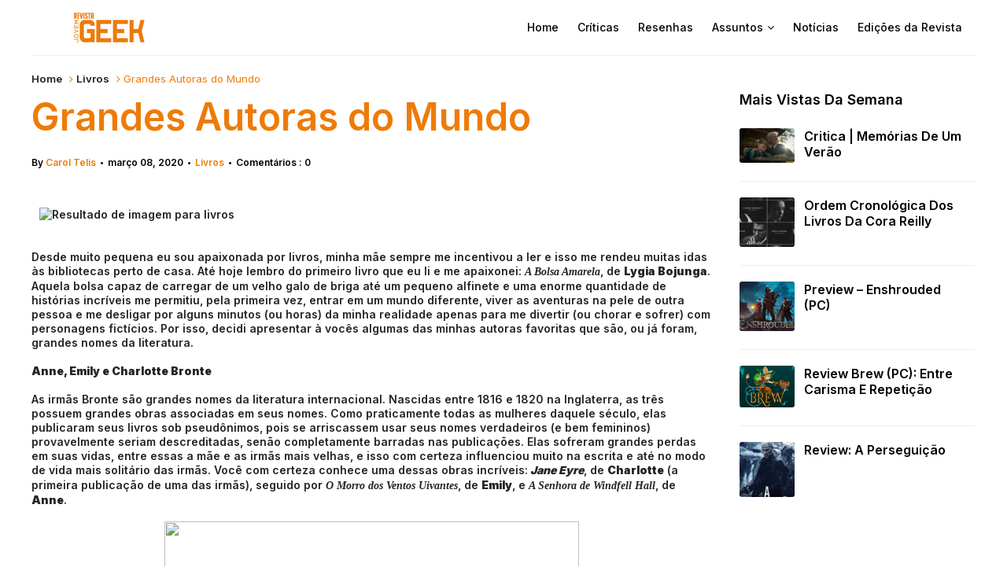

--- FILE ---
content_type: text/html; charset=UTF-8
request_url: https://www.revistajovemgeek.com.br/2020/03/grandes-autoras-do-mundo.html
body_size: 55662
content:
<!DOCTYPE html>
<html dir='ltr' xmlns='http://www.w3.org/1999/xhtml' xmlns:b='http://www.google.com/2005/gml/b' xmlns:data='http://www.google.com/2005/gml/data' xmlns:expr='http://www.google.com/2005/gml/expr' xmlns:og='https://ogp.me/ns#'>
<head>
<link href='https://www.blogger.com/static/v1/widgets/335934321-css_bundle_v2.css' rel='stylesheet' type='text/css'/>
<meta content='bx5AqrDlmNln9aH8gAdHVEIVnMR7jUDWuvbcyvvZQn4' name='google-site-verification'/>
<!-- Google tag (gtag.js) -->
<script async='async' src='https://www.googletagmanager.com/gtag/js?id=G-MGXS88TJM3'></script>
<script>
  window.dataLayer = window.dataLayer || [];
  function gtag(){dataLayer.push(arguments);}
  gtag('js', new Date());

  gtag('config', 'G-MGXS88TJM3');
</script>
<script async='async' crossorigin='anonymous' src='https://pagead2.googlesyndication.com/pagead/js/adsbygoogle.js?client=ca-pub-2993052915574824'></script>
<meta content='bdcd9cf2cc2b3003216277ba1512e2f8' name='p:domain_verify'/>
<!--[if lt IE 9]> <script src="https://html5shiv.googlecode.com/svn/trunk/html5.js"> </script> <![endif]-->
<meta content='text/html;charset=UTF-8' http-equiv='Content-Type'/>
<meta content='IE=edge,chrome=1' http-equiv='X-UA-Compatible'/>
<link href='https://fonts.googleapis.com/css2?family=Inter:wght@400;500;600;900' rel='stylesheet'/>
<link href='//cdn.jsdelivr.net/npm/slick-carousel@1.8.1/slick/slick-theme.css' rel='stylesheet' type='text/css'/>
<meta content='text/html; charset=UTF-8' http-equiv='Content-Type'/>
<meta content='blogger' name='generator'/>
<link href='https://www.revistajovemgeek.com.br/favicon.ico' rel='icon' type='image/x-icon'/>
<link href='https://www.revistajovemgeek.com.br/2020/03/grandes-autoras-do-mundo.html' rel='canonical'/>
<link rel="alternate" type="application/atom+xml" title="Revista Jovem Geek - Atom" href="https://www.revistajovemgeek.com.br/feeds/posts/default" />
<link rel="alternate" type="application/rss+xml" title="Revista Jovem Geek - RSS" href="https://www.revistajovemgeek.com.br/feeds/posts/default?alt=rss" />
<link rel="service.post" type="application/atom+xml" title="Revista Jovem Geek - Atom" href="https://www.blogger.com/feeds/4259262544142458756/posts/default" />

<link rel="alternate" type="application/atom+xml" title="Revista Jovem Geek - Atom" href="https://www.revistajovemgeek.com.br/feeds/1375109154249125923/comments/default" />
<!--Can't find substitution for tag [blog.ieCssRetrofitLinks]-->
<link href='https://abrilexame.files.wordpress.com/2019/09/livros.jpg' rel='image_src'/>
<meta content='https://www.revistajovemgeek.com.br/2020/03/grandes-autoras-do-mundo.html' property='og:url'/>
<meta content='Grandes Autoras do Mundo' property='og:title'/>
<meta content='' property='og:description'/>
<meta content='https://lh3.googleusercontent.com/blogger_img_proxy/AEn0k_tilWH3O0tuMmtPnsTi1477a8Bt2GWf0i5SjtU-fxMw_8oIhL06R71e2ZQFj_Tc4-ytrWYmi_zbemBj_-D5VQ4A8H8vNL1HJKgUEEeYLA72QVgs1VX-QyCLQYfFbA=w1200-h630-p-k-no-nu' property='og:image'/>
<meta charset='utf-8'/>
<meta content='width=device-width, initial-scale=1, maximum-scale=1' name='viewport'/>
<meta content='text/html; charset=UTF-8' http-equiv='Content-Type'/>
<meta content='blogger' name='generator'/>
<link href='https://www.revistajovemgeek.com.br/favicon.ico' rel='icon' type='image/x-icon'/>
<link href='https://www.revistajovemgeek.com.br/2020/03/grandes-autoras-do-mundo.html' rel='canonical'/>
<link rel="alternate" type="application/atom+xml" title="Revista Jovem Geek - Atom" href="https://www.revistajovemgeek.com.br/feeds/posts/default" />
<link rel="alternate" type="application/rss+xml" title="Revista Jovem Geek - RSS" href="https://www.revistajovemgeek.com.br/feeds/posts/default?alt=rss" />
<link rel="service.post" type="application/atom+xml" title="Revista Jovem Geek - Atom" href="https://www.blogger.com/feeds/4259262544142458756/posts/default" />

<link rel="alternate" type="application/atom+xml" title="Revista Jovem Geek - Atom" href="https://www.revistajovemgeek.com.br/feeds/1375109154249125923/comments/default" />
<!--Can't find substitution for tag [blog.ieCssRetrofitLinks]-->
<link href='https://abrilexame.files.wordpress.com/2019/09/livros.jpg' rel='image_src'/>
<meta content='https://www.revistajovemgeek.com.br/2020/03/grandes-autoras-do-mundo.html' property='og:url'/>
<meta content='Grandes Autoras do Mundo' property='og:title'/>
<meta content='' property='og:description'/>
<meta content='https://lh3.googleusercontent.com/blogger_img_proxy/AEn0k_tilWH3O0tuMmtPnsTi1477a8Bt2GWf0i5SjtU-fxMw_8oIhL06R71e2ZQFj_Tc4-ytrWYmi_zbemBj_-D5VQ4A8H8vNL1HJKgUEEeYLA72QVgs1VX-QyCLQYfFbA=w1200-h630-p-k-no-nu' property='og:image'/>
<meta content='blogger' name='generator'/>
<meta content='Revista Jovem Geek' property='og:site_name'/>
<meta content='Grandes Autoras do Mundo' property='og:title'/>
<meta content='article' property='og:type'/>
<meta content='' name='description'/>
<meta content='' property='og:description'/>
<meta content='https://www.revistajovemgeek.com.br/2020/03/grandes-autoras-do-mundo.html' property='og:url'/>
<meta content='https://blogger.googleusercontent.com/img/b/R29vZ2xl/AVvXsEir8GM5VVKPkYEkVvsWeH9wFjTHRITbBDhn1RivnFTwU3qXJfzqonRJ41ixl5VRQWtjk3yFbHHLFB3g-0taWLQv3RAJhMIdJYKTUvcYrSx-Uq1pH4asvOCPNKftJGgyYCuLaYmxG-ZQNXM/s1600/Odd-Themes-Logo.png' property='og:image'/>
<meta content='300' property='og:image:width'/>
<meta content='200' property='og:image:height'/>
<meta content='facebook admins' property='fb:admins'/>
<meta content='facebook app id' property='fb:app_id'/>
<meta content='en_US' property='og:locale'/>
<meta content='en_GB' property='og:locale:alternate'/>
<meta content='hi_IN' property='og:locale:alternate'/>
<!-- SEO Title Tag -->
<title>
Grandes Autoras do Mundo
        | 
        Revista Jovem Geek
</title>
<link href='//maxcdn.bootstrapcdn.com/font-awesome/4.7.0/css/font-awesome.min.css' rel='stylesheet'/>
<link href='https://www.blogger.com/static/v1/widgets/1535467126-widget_css_2_bundle.css' rel='stylesheet' type='text/css'/>
<script src='//code.jquery.com/jquery-latest.min.js'></script>
<style id='template-skin-1' type='text/css'><!--
body#layout:before {
content: "This theme is a property of OddThemes.com";
border: 3px double #999;
padding: 10px;
position: relative;
top: -50px;
left:10%;
font-size: 18px;
color: #46b0dc;
letter-spacing: .5px;
}
body#layout div.section{
box-sizing:border-box;
}
body#layout .navbar {
display: none;
}
body#layout div#head-wrapper23 {
display: block;
width: 100%;
}
body#layout div#pages-top {
display: inline-block;
}body#layout div#top-share-buttons {
display: inline-block;
}body#layout .le_social {
display: inline-block;
}
body#layout #header{float:none;}
body#layout div.banner.has-dots {
margin-top: -435px;
}
body#layout .footer-widgets .section {
width: 21%;
display: inline-block;
}
body#layout #slider1 {
float: left;
width: 680px;
}
body#layout div.widget{margin-top:20px;}
body#layout #box {
overflow:visible;
}
body#layout #box1,body#layout div#box19{
overflow:visible;
}
body#layout .bslider{
overflow:visible;
float:right;
width:590px;
}
body#layout div#boxslider {
display: inline-block;
width: 31%;
float:none;
}
body#layout #slider1 {
display: inline-block;
width: 60%;
}
--></style>
<style id='page-skin-1' type='text/css'><!--
/*
-----------------------------------------------
Theme Name: Flashnews Blogger Template
Designer Name:   Ceyron Louis
Designer Url - https://www.oddthemes.com
-----------------------------------------------
<Variable name="maincolor" description="Main Color" type="color" default="#EE7B08"/>
<Group description="Post Title" selector=".post">
<Variable name="main.font" description="Main Font" type="font"
default="normal normal 12px 'Inter', sans-serif"/>
<Variable name="second.font" description="Secondary Font" type="font" default="normal normal 400 12px 'Inter', sans-serif"/>
</Group>
*/
html, body, div, span, applet, object, iframe, h1, h2, h3, h4, h5, h6, p, blockquote, pre, a, abbr, acronym, address, big, cite, code, del, dfn, em, img, ins, kbd, q, s, samp, small, strike, strong, sub, sup, tt, var, b, u, i, center, dl, dt, dd, ol, ul, li, fieldset, form, label, legend, table, caption, tbody, tfoot, thead, tr, th, td, article, aside, canvas, details, embed, figure, figcaption, footer, header, hgroup, menu, nav, output, ruby, section, summary, time, mark, audio, video {
border: 0;
padding:0;
font-size: 100%;
font-family: 'Inter';
vertical-align: baseline;
}
img{max-width:100%;}
article, aside, details, figcaption, figure, footer, header, hgroup, menu, nav, section { display: block }
ol, ul { list-style: none }
blockquote, q { quotes: none }
blockquote:before, q:before {
content: '';
content: none;
}
article, aside, details, figcaption, figure, footer, header, hgroup, menu, nav, section { display: block }
.picfooter ol, .picfooter ul { list-style: none }
blockquote, q { quotes: none }
blockquote:before, q:before {
content: '';
content: none;
}
table {
border-collapse: collapse;
border-spacing: 0;
}
:focus { outline: 0 }
a:link { -webkit-tap-highlight-color: #EE7B08; }
video, object, embed {
max-width: 100%;
}
iframe { max-width: 100% }
blockquote {
width: 93%;
font-weight: normal;
font-family: Arial,Serif;
font-size: 13px;
padding: 15px 10px 20px 27px;
position: relative;
margin-top: 25px;
margin-bottom: 10px;
background: #000000;
text-align: center;
}
blockquote:before {
position: absolute;
content: '"';
font-size: 40px;
width: 50px;
left: -5px;
}
blockquote p { margin-bottom: 10px }
strong, b { font-weight: bold }
em, i, cite {
font-style: italic;
font-family: georgia;
}
small { font-size: 100% }
figure { margin: 10px 0 }
code, pre {
font-family: monospace,consolas,sans-serif;
font-weight: normal;
font-style: normal;
}
pre {
margin: 5px 0 20px 0;
line-height: 1.3em;
padding: 8px 10px;
overflow: auto;
}
code {
padding: 0 8px;
line-height: 1.5;
}
mark {
padding: 1px 6px;
margin: 0 2px;
color: black;
background: #FFD700;
}
address { margin: 10px 0 }
.item-thumbnail img{
max-width: 9999px
}
.widget,.section {
padding:0;
margin:0
}
.item-thumbnail  {
overflow: hidden;
display: block;
}
.item .widget  {
overflow: hidden;
display: block;
}
.Attribution {
display: none
}
.navbar .widget {
display: none! important
}
body{background:#000000;}
body {
color:#EE7B08;
margin:0;
}
a {
color:#222;
text-decoration:none;
}
a:link {
color:#222;
text-decoration:none;
}
a:hover {
color:#000;
text-decoration:none;
}
/* Slider */
.slick-slider {
margin-bottom:0px;
position: relative;
display: block;
-moz-box-sizing: border-box;
box-sizing: border-box;
-webkit-user-select: none;
-moz-user-select: none;
-ms-user-select: none;
user-select: none;
-webkit-touch-callout: none;
-khtml-user-select: none;
-ms-touch-action: pan-y;
touch-action: pan-y;
-webkit-tap-highlight-color: transparent;
}
.slick-list{
position: relative;
display: block;
overflow: hidden;
margin: 0;
padding: 0;
}
.slick-list:focus{
outline: none;
}
.slick-list.dragging{
cursor: pointer;
cursor: hand;
}
.slick-slider .slick-track,
.slick-slider .slick-list{
-webkit-transform: translate3d(0, 0, 0);
-moz-transform: translate3d(0, 0, 0);
-ms-transform: translate3d(0, 0, 0);
-o-transform: translate3d(0, 0, 0);
transform: translate3d(0, 0, 0);
}
.slick-track
{
position: relative;
top: 0;
left: 0;
display: block;
}
.slick-track:before,
.slick-track:after
{
display: table;
content: '';
}
.slick-track:after
{
clear: both;
}
.slick-loading .slick-track
{
visibility: hidden;
}
.slick-slide
{
display: none;
float: left;
height: 100%;
min-height: 1px;
}
[dir='rtl'] .slick-slide
{
float: right;
}
.slick-slide img
{
display: block;width:100%;height:480px;
}
.slick-slide.slick-loading img
{
display: none;
}
.slick-slide.dragging img
{
pointer-events: none;
}
.slick-initialized .slick-slide
{
display: block;
}
.slick-loading .slick-slide
{
visibility: hidden;
}
.slick-vertical .slick-slide
{
display: block;
height: auto;
border: 1px solid transparent;
}
.slick-arrow.slick-hidden {
display: none;
}
#boxslider {
float: right;
width: 36%;
box-sizing: border-box;
padding-left: 40px;
}
#box .yinks_narrow .thumb img{height:90px;}
.slick-next {
right: 6px;
}
.slick-prev {
right: 26px;
left: initial;
margin-right: 8px;
}
.slick-prev, .slick-next {
top: 16px;
z-index:99;
width: 25px;
background-color: #fff;
height: 25px;
border-radius: 3px;
}
.slick-prev:before, .slick-next:before{opacity:1;}
.slick-prev:before {
content: '\f104';
font-family: fontAwesome;color: #000;text-align: center;
display: block;
line-height: 1.2;
}
.slick-next:before {
content: '\f105';
font-family: fontAwesome;color: #000;text-align: center;
display: block;
line-height: 1.2;
}
.slick-prev:hover, .slick-prev:focus, .slick-next:hover, .slick-next:focus {
color: initial;
outline: none;
background: #fff;
}
.slickslider .item-title a {
font-size: 30px;
font-weight: 900;
padding: 0 0px;
line-height: 40px;
color: #fff;
}
.slickslider .item-wrap-inner{position:relative;}
.slickslider .item-info {
padding: 50px 40px 40px;width:80%;font-size: 12px;
color: #fff;
}
#head-wrapper23 {
display: table;
clear: both;
margin:0 auto;width:1200px;
background-color: #fff;
border-bottom: 1px solid #eee;
}
.separators{border-bottom: 1px solid #eee;
display: block;
width: 100%;
margin: 0 auto;
max-width: 1200px;
}
#sidebar-wrapper{background:#fff;}
#content-wrapper{background:#fff;}
#wrap2{background:#fff;}
#head-inner {
background-position: center;
margin-left: auto;
margin-right: auto;
}
#header {
float: left;
max-width: 350px;
text-align: left;
padding: 15px 0;
}
#slot1 {
float:right;
width:724px;
padding:25px 0px;
text-align:left;
}
.widget-content.popular-posts ul {
list-style: none;
}
#header h1 {
font:normal normal 12px 'Inter', sans-serif;
margin:5px 5px 0;
padding:10px 20px 5px 18px;
text-transform:none;
color: #000;
font-size:25px;
font-weight:normal
}
#header a {
color:#EE7B08;
text-decoration:none;
}
#header a:hover {
color:#EE7B08;
}
#header .description {
font:normal normal 12px 'Inter', sans-serif;
margin:-10px 0 0 23px;
padding:0;
max-width:400px;
text-transform:none;
line-height: .4em;
font-weight:400;
font-size:13px;
color: #fff;
}
#outer-wrapper {
width: 1200px;
margin:0 auto;
font:normal normal 12px 'Inter', sans-serif;
text-align:left;
font-size:14px;
font-weight:400;
background:#fff;
}
#main-wrapper {
width: 72%;
float: left;
word-wrap: break-word;
overflow: hidden;
background:#fff;
}
div#sidebar.sidebar.section div.widget-content.popular-posts>ul>li>a {
color: #474747;
font-style: normal;
}
#sidebar-wrapper {
width: 25%;
float: right;
word-wrap: break-word;
}
h2.date-header {
display:none;
}
.post {
font:normal normal 12px 'Inter', sans-serif;
margin:0 0 20px 0;
font-size:14px;
font-weight:600;
color:#252525;
line-height: 18px;
}
.post h2 {
font:normal normal 12px 'Inter', sans-serif;
margin:15px 0 10px 0;
padding:0 0 4px;
font-size: 30px;
line-height:1;
font-weight:900;
color:#333;
}
.post h2 a, .post h2 a:visited, .post h2 strong {
display:inline-block;
display:-webkit-inline-block;
text-decoration:none;
font-weight:normal;
}
.post span, .post p {
color: #252525
font-size: 15px;
}
.post-body {
}
.post-body blockquote {
line-height:1.3em;
}
.post-footer {
}
.comment-link {
}
.post img, table.tr-caption-container {
margin: 0 10px 0;
}
.tr-caption-container img {
border: none;
padding: 0;
}
.post blockquote {
}
.post blockquote p {
}
.post-meta{
font:normal normal 12px 'Inter', sans-serif;
padding-top: 9px;
font-weight: 600;
font-size: 12px;
color: #000;
}
.post-meta a{
color: #EE7B08;
text-decoration:none;
}
.post-meta a:hover {
color: #EE7B08;
}
.showpageOf {
display: none;
}
.showpagePoint {
padding: 10px 14px;
background: #222;
float: left;
color: #fff;
font-size: 14px;
font-weight: bold;
}
.showpage a, .showpageNum a {
padding: 10px 14px;
background: #990000;
color: #fff;
font-size: 14px;
font-weight: bold;
text-decoration: none;
}
.showpage a:hover {
background: #222;
color:#fff
}
.showpageNum a:hover {
background: #222;
color:#fff
}
.showpageArea {
text-align:center;
}
#comments{
font-size:13px;
margin:0;
}
#comments h4,.comments .comment-header,.comments .comment-thread.inline-thread .comment{position:relative}
#comments h4,.comments .user a,.comments .continue a{font-size:14px}
#comments h4,.comments .continue a{font-weight:normal;}
#comments .avatar-image-container img{border:0}
.comment-thread{color:#111}
.comment-thread a{color:#EE7B08}
.comment-thread ol{margin:0 0 20px}
.comment-thread .comment-content a,.comments .user a,.comments .comment-thread.inline-thread .user a{color:#EE7B08;}
.comments .avatar-image-container,.comments .avatar-image-container img{
width:48px;
max-width:48px;
height:48px;
max-height:48px
}
.comments .comment-block,.comments .comments-content .comment-replies,.comments .comment-replybox-single{
margin-left:60px
}
.comments .comment-block,.comments .comment-thread.inline-thread .comment{
border:1px solid #ddd;
background:#fff;
padding:10px
}
.comments .comments-content .comment{
margin:15px 0 0;
padding:0;
width:100%;
line-height:1em
}
.comments .comments-content .inline-thread{padding:0 0 0 20px}
.comments .comments-content .comment-replies{margin-top:0}
.comments .comment-content{padding:5px 0;line-height:1.4em}
.comments .comment-thread.inline-thread{
border-left:1px solid #ddd;
background:transparent
}
.comments .comment-thread.inline-thread .comment{width:auto}
.comments .comment-thread.inline-thread .comment:after{
content:"";
position:absolute;
top:10px;
left:-20px;
border-top:1px solid #ddd;
width:10px;height:0px
}
.comments .comment-thread.inline-thread .comment .comment-block{
border:0;
background:transparent;
padding:0
}
.comments .comment-thread.inline-thread .comment-block{margin-left:48px}
.comments .comment-thread.inline-thread .user a{font-size:13px}
.comments .comment-thread.inline-thread .avatar-image-container,.comments .comment-thread.inline-thread .avatar-image-container img{
width:36px;
max-width:36px;
height:36px;
max-height:36px
}
.comments .continue{border-top:0;width:100%}
.comments .continue a{padding:10px 0;text-align:center}
.comment .continue{display:none}
#comment-editor{width:103%!important}
.comment-form{width:100%;max-width:100%}
.comments .comments-content .loadmore,.comments .comments-content {margin:0}
#blog-pager-newer-link {
float: left;
}
#blog-pager-older-link {
float: right;
}
#blog-pager {
text-align: center;
padding:20px;
margin-bottom:-25px;
}
div#blog-pager {
text-transform: uppercase;
font-size: 12px;
font-weight: 400;
text-align:center;
}
.blog-posts.hfeed {
margin-bottom: 30px;
}
.feed-links {
display:none;
}
.sidebar {
line-height: 1.3em;
}
/* list */
ol{list-style:decimal outside
}
ul{list-style:disc outside
}
li{margin:.5em 0
}
dt{font-weight:bold
}
dd{margin:0 0 .5em 2em
}
.sidebar ul {
padding: 0;
margin: 0;
list-style: none;
}
.sidebar li {
display: block;
}
.Label li{
border-bottom: 1px dotted #eee;
line-height: 32px;
padding:0 10px;
}
.Label li:hover{
color:#EE7B08;
}
.sidebar .widget, .main .widget {
margin:0 0 1.5em;
padding:0 0 1.5em;
}
.main .Blog {
border-bottom-width: 0;
}
.cloud-label-widget-content {
float:left;
margin-bottom:8px;
padding:0px 0px 0px 0px;
border:0;
}
.cloud-label-widget-content li, .cloud-label-widget-content a {
font:normal normal 12px 'Inter', sans-serif;
background: #000;
color: #fff;
float: left;
font-weight:400;
font-size: 13px !important;
margin: 0px 4px 4px 0;
padding: 0px 7px;
text-decoration: none;
-webkit-transition: all 0.4s ease 0s;
-moz-transition: all 0.4s ease 0s;
-ms-transition: all 0.4s ease 0s;
-o-transition: all 0.4s ease 0s;
transition: all 0.4s ease 0s;
}
.cloud-label-widget-content a:hover {
background: #EE7B08;
color: #fff;
}
.status-msg-wrap{
display:none;
}
.BlogArchive #ArchiveList ul li{
list-style: none;
display: block;
padding: 5px 0 5px 15px;
text-decoration: none;
text-shadow: -1px -1px 0 #EEEEEE;
}
#BlogArchive1_ArchiveMenu {
width: 100%;
border: 1px solid #ddd;
background: #eee;
padding: 10px;
}
.FollowByEmail .follow-by-email-inner {
position: relative;
margin-top:10px;
}
.follow-by-email-inner:before {
content: &quot;Enter Your Email and Join Our Email Subscriber List, Its Spam Free Secuer Email System&quot;;
font-size: 13px;
}
.button:hover,a.button:hover,#main-content input[type=&quot;submit&quot;]:hover{background:#444!important;text-decoration:none!important}
.FollowByEmail .follow-by-email-inner .follow-by-email-address {
border: 1px solid #ddd;
border-radius: 0;
font-size: 13px;
height: 30px;
padding-left: 10px;
width: 95%
}
.FollowByEmail .follow-by-email-inner .follow-by-email-submit {
background: #EE7B08;
border: 0 none;
border-radius: 0;
color: #FFF;
cursor: pointer;
font-size: 13px;
height: 35px;
margin: 5px 3px;
width: 70px;
z-index: 0;
}
.FeaturedPost {
font:normal normal 12px 'Inter', sans-serif;
font-weight:400;
font-size: 14px;
}
.FeaturedPost h3 {font-weight:400;font-size: 16px;}
.pluginCountButton{min-width: 14px;}
.FollowByEmail .follow-by-email-inner .follow-by-email-submit:hover {
background: #333333;
}
.container {
background-color: #fff;
width: 100%;
overflow:hidden;
margin: 0 auto;
}
.footer-widgets {
overflow: hidden;
padding: 0px 10px;
margin: 0;
}
.footer-widgets .yinks_narrow {
border-top: 1px solid #eee;
}
.footer-widgets ul li a {
color:#000;
font-size:14px;
font-weight:400;
}
.widget-content {
font-family: sans-serif;
font-size: 14px;
line-height: 1.5;
color: #5f6569;
}
.label-size {
line-height: 2.5;
}
div#Label3.widget.Label span.label-size>a {
float: left;
background:none;
font-size: 13px !important;
margin: 4px 4px 0 0;
padding: 7px 7px;
text-decoration: none;
-webkit-transition: all 0.4s ease 0s;
-moz-transition: all 0.4s ease 0s;
-ms-transition: all 0.4s ease 0s;
-o-transition: all 0.4s ease 0s;
transition: all 0.4s ease 0s;
border: 1px solid #b1b1b1;
}
div#Label3.widget.Label div.widget-content.cloud-label-widget-content {
margin-top: -15px;
}
div#Label3.widget.Label span.label-size>a:hover {
float: left;
font-size: 13px !important;
margin: 4px 4px 0 0;
padding: 7px 7px;
text-decoration: none;
-webkit-transition: all 0.4s ease 0s;
-moz-transition: all 0.4s ease 0s;
-ms-transition: all 0.4s ease 0s;
-o-transition: all 0.4s ease 0s;
transition: all 0.4s ease 0s;
border: 1px solid #fff;
}
div.f-widget.f-widget-2 div.widget-content.popular-posts>ul>li>a {
color: #eee;
font-style: normal;
}
div.widget-content.popular-posts>ul>li>a {
color: #DAFDFD;
font-style: normal;
}
div.widget-content.popular-posts>ul>li>a:hover {
color: #fff;
font-style: normal;
}
.postTitle a {
font-size: 16px;
font-weight:600;
}
#box .postTitle a{text-transform:uppercase;color:#fff;}
#box span.day{text-transform:uppercase;    margin-left: 5px;}
.textblock h3.postTitle {
padding: 0;
margin: 0;
}
.footer-widgets h2 {
font:normal normal 12px 'Inter', sans-serif;
line-height: 1.2;
font-weight: 500;
font-size: 16px;
color: #5F5F5F;
position: relative;
}
.f-widget {
width: 30%;
float: left;
position: relative;
color: #fff;
font:normal normal 12px 'Inter', sans-serif;
font-size:13px;
font-weight:400;
margin-bottom: 30px;
margin-right: 2.5%;
padding-bottom:20px;
}
.footer-widgets .last {
float: left;
position: relative;
margin-right: 0;
border:none;
overflow:hidden;
}
.footer-widgets .last .widget a {
color:#fff;
}
.social-icons{
text-align:center;
}
.social-icons a{
position:relative;
margin:0;
opacity:.7;
}
.social-icons a:hover{ opacity:1;}
.social-icons.icon_24 img{
width:24px;
height:24px;
}
.social-icons.icon_16 img{
width:16px;
height:16px;
}
.social-icons.icon_flat{
float:left;
margin:4px 0 0 0;
}
.social-icons.icon_flat a{
background:url(https://blogger.googleusercontent.com/img/b/R29vZ2xl/AVvXsEhcOxMb48oXFS-50b6cByR7m5cyhWzI-D8wYYQmXbENyg5MoJKud5Iwa55HPVY39jfS-HMhVk1g88l77AhzAllMc3xtDrk9QW4r7L1UYkb7Z4kz-NBQR8B9N7oHtJZw_nPeMHC1iBEm44_Q/s1600/social-icons.png) no-repeat top left;
width: 20px;
height: 20px;
}
.social-icons.icon_flat a:hover{ opacity:.6;}
.icon_flat a.google-tieicon{background-position:-38px 1px;}
.icon_flat a.facebook-tieicon{background-position:left 0;}
.icon_flat a.twitter-tieicon{background-position:-76px 1px;}
.icon_flat a.youtube-tieicon{background-position:-38px -82px;}
.icon_flat a.dribbble-tieicon{background-position:-121px -82px;}
.icon_flat a.rss-tieicon{background-position:left -123px;}
.icon_flat a.pinterest-tieicon{background-position:-76px -123px;}
.icon_flat a.instagram-tieicon{background-position:left -209px;}
a.ttip, a.tooldown{display:inline-block;}
.contact-form-button{
width:95%;
margin-top:10px;
}
.contact-form-name,.contact-form-email,.contact-form-email-message{
max-width:95%;
margin-bottom:5px;
color:#333;
}
.contact-form-email:hover,.contact-form-name:hover,.contact-form-email-message:hover{
box-shadow:none
}
input:focus,.contact-form-email-message{
box-shadow:none
}
.contact-form-email-message{
border:none !important;
border-top:0px;
border:0px
}
.contact-form-email, .contact-form-name{
border:none;
background:#fff;
border:none !important;
padding:5px;
}
.contact-form-name, .contact-form-email, .contact-form-email-message{
background:#fff;
padding:5px;
}
.contact-form-button-submit{
background:#990000;
background-color:#990000!important;
border:none !important;
box-shadow:none !important;
border-radius:none !important
}
.footer-widgets .widget-content {
font:normal normal 12px 'Inter', sans-serif;
font-weight:400;
font-size: 14px;
}
#credit{
background: #EE7B08;
z-index: 9999;
font:normal normal 12px 'Inter', sans-serif;
font-weight:400;
font-size: 14px;
color: #000;
overflow: hidden;
margin: 0 auto;
clear: both;
position: fixed;
padding: 0px;
line-height: 10px;
bottom: 50px;
right: 25px;
}
.lefts{
font:normal normal 12px 'Inter', sans-serif;
text-align: center;
padding: 20px;
color: #fff;
font-size: 14px;
background-color: #000;
font-weight: 400;
text-transform: uppercase;
letter-spacing: 1px;
}
.lefts a {
color: #EE7B08;
}
#credit a{
color:#007BC0;
text-decoration:none;
}
#credit a:hover{
color:#fff;
text-decoration:none
}
div#sidebar-wrapper .popular-posts .item-thumbnail img {
margin: 0 5px 0 0;
width: 100%;
height: auto;
}
div#sidebar-wrapper .item-thumbnail {
width: 70px;
max-height: 200px;
}
.popular-posts .item-title {
font:normal normal 12px 'Inter', sans-serif;
font-size:14px;
font-weight:600;
}
.popular-posts dd {
border-bottom: 1px solid #eee;
padding: 8px 0 4px;
}
#menu{
background: #e0e0e0;
color: #999;
height: 44px;
z-index:9;
width:1200px;
margin:0 auto;
border-bottom: 2px solid #BBB;
}
#menu ul,#menu li{margin:0 auto;padding:0 0;list-style:none}
#menu ul{height:50px;width:1180px}
#menu li{float:left;display:inline;position:relative;
font:normal normal 12px 'Inter', sans-serif;
text-transform: uppercase;
font-size: 14px;
font-weight:400;
}
#menu a{display: block;
line-height: 44px;
padding: 0 19.5px;
text-decoration: none;
color: #3B3B62;
}
#menu li a:hover{
background: #C8C8C8;
}
li.home a{background:#C8C8C8;}
#menu label{
font:normal normal 12px 'Inter', sans-serif;
font-weight:bold;
font-size:30px;
display:none;width:35px;height:36px;line-height:36px;text-align:center}
#menu label span{font-size:16px;position:absolute;left:35px}
#menu ul.menus{
height: auto;
overflow: hidden;
width: 190px;
background: #c8c8c8;
position: absolute;
z-index: 999;
display: none;
}
#menu ul.menus li{
display: block;
width: 100%;
font:normal normal 12px 'Inter', sans-serif;
font-weight:bold;
font-size:12px;
text-transform: none;
text-shadow: none;
}
#menu ul.menus a{
color: #3b3b3b;
line-height: 35px;
}
#menu li:hover ul.menus{display:block}
#menu ul.menus a:hover{
background: #B7B7B7;
color: #3b3b3b;
-webkit-transition: all .1s ease-in-out;
-moz-transition: all .1s ease-in-out;
-ms-transition: all .1s ease-in-out;
-o-transition: all .1s ease-in-out;
transition: all .1s ease-in-out;
}
@media screen and (max-width: 800px){
#menu{position:relative}
#menu ul{background:#111;position:absolute;top:100%;right:0;left:0;z-index:3;height:auto;display:none}
#menu ul.menus{width:100%;position:static;padding-left:20px}
#menu li{display:block;float:none;width:auto;
font:normal normal 12px 'Inter', sans-serif;
font-size:0.8em;
font-weight:400;}
}
.headline-wrapper{
background: #2d2f33;
width: 100%;
height: 50px;
border-bottom: 1px solid #fff;
color: #fff;
margin: 0 auto;
}
.headline{
font:normal normal 12px 'Inter', sans-serif;
width: 1200px;
line-height: 30px;
text-align: right;
font-weight: normal;
color: #fff;
text-transform: none;
clear: both;
margin: 0 auto;
padding: 10px auto;
font-size: 16px;
}
.slicknav_nav .slicknav_row:hover a{color:#000000;}
.headline a{
color: #d0d0d0;
font-size: 14px;
font-weight: normal;
text-decoration: none;
margin:0 2px;
text-align:left;
}
.headline a:hover{
opacity:.7;
text-decoration: none
}
.headline-left{
float:left;
width:73%;
padding:8px 0 0;
position:relative;
overflow:hidden;
}
#pages-top ul ul a:hover {
opacity: .6;
}
.part23 .cont.topLists figure{width: 300px;
float: left;
position: relative;
height: 190px;}
.part23 .cont.topLists figure {
width: 300px;
float: left;
position: relative;
height: 199px;
top: 10px;
margin:0;
}
.part23 .topListimages {
height: 189px;
overflow: hidden;
text-align: center;
margin-bottom: 10px;
}
.part23 .part2 {
width: 300px;
float: left;
margin-top: 0px;
margin-bottom: 10px;
}
.part23 .toptext a {
color: #fff;}
.part23 .toptext{width: 290px;
text-align: left;
position: relative;
top: -57px;
left: 5px;
background: rgba(0, 0, 0, 0.17);
/* color: #fff; */
padding-left: 5px;}
.part23 {
width: 26.5%;
float: left;
/* margin-top: 15px; */
/* margin-bottom: 10px; */
margin-left: 12px;
}
.cont.topLists{
margin-top:0px;
}
.cont.topLists .topimages .images{ margin:10px 0;}
.toptext{ width:300px; text-align:left; }
.toptext a{
font:normal normal 12px 'Inter', sans-serif;
font-weight: 900;
font-size:16px; color:#555}
figure figcaption .toptext a span{
font:normal normal 12px 'Inter', sans-serif;
font-size: 14px;}
.topimages{padding-bottom:4px; margin-bottom:0px;}
.topListimages{ height:160px; overflow:hidden; text-align:center; margin-bottom:10px;}
.topListimages a { display:block; margin:0 auto;}
.author{ margin-top:3px; text-align:center;
font:normal normal 12px 'Inter', sans-serif;
font-size:10px;font-weight:400;}
.author a{color:#fff; font-weight:normal;}
.author span{color:#9f9f9f;}
.topimages .author a{color:#0099ff;}
.cont.topLists figure{width:300px; float:left; position:relative;}
img.cover {
display:inline;
position:relative;
left:0;
top:9px;
right:0;
bottom:0;
opacity:1;
filter:progid:DXImageTransform.Microsoft.Alpha(Opacity=100);
-webkit-transition: all 0.3s ease-out;    /* Saf3.2+, Chrome */
-moz-transition: all 0.3s ease-out;  /* FF4+ */
-ms-transition: all 0.3s ease-out;  /* IE10 */
-o-transition: all 0.3s ease-out;  /* Opera 10.5+ */
transition: all 0.3s ease-out;
}
img.cover:hover {
-webkit-transform: scale(1.2);
-moz-transform: scale(1.2);
-o-transform: scale(1.2);
-ms-transform: scale(1.2);
transform: scale(1.2);
opacity: 0.9;
}
.latestpost{
font:normal normal 12px 'Inter', sans-serif;
font-size:18px;
overflow:hidden;
color:#000;
margin-top: 30px;
font-weight:400;
}
.latestpost h2{
font:normal normal 12px 'Inter', sans-serif;
position: relative;
color: #333;
text-transform: uppercase;
font-size: 16px;
font-weight: 500;
}}
.latestpost h2 a{
color:#333;
background:#fff;
padding: 0px 10px 0px 10px;
margin-left: 20px;
}
#sidebar-wrapper .title{
position:relative;
}
#thumb-wrapper {
width: 100%;
overflow: hidden;
margin-bottom:15px;
margin-top: 20px;
}
#box {
width: 100%;
margin-right: 1%;
padding: 3px 7px 5px 0;
overflow: hidden;
margin-top: 20px;
}
#box1 {
width: 100%;
margin-right: 1%;
float: left;
padding: 3px 7px 5px 0;
overflow: hidden;
}
#box19 {
width:100%;
padding: 20px 0px 5px 0px;
overflow: hidden;
}
.box .widget h2, .box1 .widget h2{
font:normal normal 12px 'Inter', sans-serif;
position: relative;
color: #000;
text-transform: capitalize;
font-size: 18px;
line-height: 20px;
font-weight: 600;
letter-spacing: 0;
padding: 10px 0;
margin: 0 0 16px;
}
.yinks{
width: 880px;
overflow:hidden;
margin:5px 0;
padding:0
}
.yinks .left{
font:normal normal 12px 'Inter', sans-serif;
float:left;
font-size: 13px;
font-weight:400;
padding:10px 0
}
.yinks .right{
float:right;
font-size: 12px;
padding:10px 5px
}
.yinks_wide{
width:100%;
}
.yinks_wide .thumb{
width:100%;
overflow:hidden;
}
.yinks_wide img{
display:block;
width:100%;
min-height:220px;
}
#boxslider .yinks_narrow .thumb{
flex: none;
align-self: flex-start;
width: 80px;
margin-right: 1rem;
overflow: hidden;
border-radius: var(--cs-image-border-radius);
position: relative;
display: flex;
flex-direction: column;
}
#boxslider .yinks_narrow img{
width:100%;height:205px;
}
.yinks_narrow{
width: 100%;
margin-bottom: 10px;
float: left;
}
.yinks_narrow .thumb:nth-child(2){margin-right:0;}
.yinks_narrow .thumb{
float:left;
overflow: hidden;
}
.yinks_narrow .featuredTitle{
font:normal normal 12px 'Inter', sans-serif;
color: #555;
font-size: 16px;
font-weight: 600;
margin-top: 3px;
letter-spacing: 0px;
line-height: 20px;
}
.yinks_wide .featuredPostMeta{
float:right
}
.yinks h2 a,.yinks h2 a:visited{
font:normal normal 12px 'Inter', sans-serif;
color:#333;
font-weight:400;
font-size: 18px;
}
.yinks1{
width: 100%;
margin: 0;
padding:0
}
span.day {
font-weight: 900;
}
.yinks_narrow.right span.day {
color: #aaa!important;
}
.yinks1 .left{
font:normal normal 12px 'Inter', sans-serif;
float:left;
overflow:hidden;
width:49%;
font-size: 14px;
position:relative;
font-weight:900;
}
.yinks1 .right{
font-size: 12px;
width: 49%;
}
.yinks1_wide{
width:100%;
}
.yinks1_wide .thumb{
padding-bottom:5px;
}
.yinks1_wide img{
display:block
}
.yinks1_narrow{
width:390px;
padding-bottom:6px
}
.yinks1_narrow .thumb{
float:left;
margin-right:7px;
}
.yinks1_narrow .featuredTitle{
font:normal normal 12px 'Inter', sans-serif;
font-size:16px;
font-weight:400;
color:#333
}
.yinks1_narrow .featuredTitle a:hover{
color:#000
}
.yinks1_wide .featuredPostMeta{
float:left;
}
.yinks1 h2 a,.yinks1 h2 a:visited{
font:normal normal 12px 'Inter', sans-serif;
color:#333;
font-weight:900;
font-size: 18px;
}
.yinks1_narrow .featuredTitle a{
color:#555
}
.news_imagez {
margin-bottom:20px;
}
.news_imagez .news_imagez_list {
overflow: hidden;
margin-right:-13px;
}
.news_imagez .news_imagez_list li {
float: left;
margin-right: 9px;
margin-bottom: 9px;width:268px; height:160px;
list-style:none;
overflow:hidden;
}
.news_imagez .news_imagez_list li a {
display: block;
}
.news_imagez .news_imagez_list li img {
padding: 0px;
border: 0px solid #eee;
}
.news_imagez .news_imagez_list li img {
width: 267px;
height: auto;
max-height: 160px;
min-height: 160px;
}
.box6{
width: 880px;
}
.box6 h2{
font:normal normal 12px 'Inter', sans-serif;
padding: 0px 0;
border-bottom: 2px solid #c5c5c5;
margin-left: 0px;
position: relative;
color: #333;
text-transform: uppercase;
font-size: 20px;
font-weight: 500;
}
.crosscol h2{
font:normal normal 12px 'Inter', sans-serif;
padding: 0px 0;
margin-left: 0px;
position: relative;
color: #333;
text-align: left;
text-transform: uppercase;
font-size: 20px;
font-weight: 500;
}
.lb-overlay-wrapper {
background: #f8f9f5;
border: 5px solid #f4f5f1;
margin-bottom: 30px;
position: relative;
text-align: center;
}
.error-404-title {
font:normal normal 12px 'Inter', sans-serif;
font-weight: normal;
font-size: 60px;
color: #4d4d4d;
text-align: center;
padding: 30px 0px 38px 0px ;
/* responsive phone */
}
@media (max-width: 767px) {
.error-404-title {
font-size: 30px;
line-height: 40px;
}
}
.error-404-sub-title {
font:normal normal 12px 'Inter', sans-serif;
font-weight: lighter;
font-size: 24px;
line-height: 30px;
color: #a6a6a6;
text-align: center;
padding: 0 0 40px 0;
}
.error-404-sub-sub-title {
text-align: center;
margin-bottom: 70px;
}
.error-404-sub-sub-title a {
color: white;
padding: 7px 14px 8px 14px;
margin-left: 10px;
background-color: #EE7B08;
}
.error-404-sub-sub-title a:hover {
color: white;
background-color: #555555;
text-decoration: none !important;
}
.error-404-head {
text-align: center;
}
.block-grid-1{
font:normal normal 12px 'Inter', sans-serif;
font-size:13px;
color:#333;
font-weight:400;
margin-top:10px;
padding-top:15px;
list-style:none;
}
#related-posts{
margin-bottom:40px;
}
#related-posts h5,.author-wrap h5{
background: #000000;
text-transform: uppercase;
margin: 25px 0;
padding: 8px;
color: #fff;
text-align: center;
font-size: 14px;
font-weight: 400;
}
#related-posts .related_img {
padding:0px;
width:100%;
height:300px;
object-fit:cover;
transition: .25s;
-o-transition: .25s;
-moz-transition: .25s;
-webkit-transition: .25s;
margin-bottom:0;
}
#related-posts .related_img:hover{
transform: scale(1.05);
-webkit-transform: scale(1.05);
-o-transform: scale(1.05);
-moz-transform: scale(1.05);
transition: .25s;
-o-transition: .25s;
-moz-transition: .25s;
-webkit-transition: .25s;
}
a {
text-decoration: verdana;color:initial;
}
.block-grid-1{
font:normal normal 12px 'Inter', sans-serif;
font-size:14px;
color:#333;
margin-top:0;
padding-top:5px;
list-style:none;
}
body{overflow-x:hidden;margin:0;background:#fff;}
.bslider{
width:620px;
float:right;
margin-top:1px;
}
@media screen and (max-width:1024px) and (min-width:768px) {
#pages-top .topmenu1 li a{    line-height: 19px!important;}
#head-wrapper23 {
max-width:860px;
height:auto;
}
#menu a {
padding: 0 6px;}
#header, #header .description{
float:none;
text-align:center;
margin:0 auto;
}
#slot1{
max-width:100%;
text-align:center;
float:none;
margin:0 auto;
padding:10px 0;
}
#header h1{
margin:0;
padding:0;
}
.headline-wrapper{
width:100%;
}
.headline{width:756px;position: relative;}
.headline-left{
max-width:40%;
}
#menu, #menu ul{
width:860px;
}
#outer-wrapper {
max-width: 880px;
margim-bottom:40px;
}
#sidebar-wrapper{
width:100%;max-width:100%;
float:left;
}
.container, #credit {
}
.footer-widgets .last{width:21%;}
}
@media only screen and (max-width:768px){
#head-wrapper23 {
max-width:620px;
height:auto;
}
#sidebar-wrapper{margin-right: 160px;}
#header, #header .description{
float:none;
text-align:center;
margin:0 auto;
}
#slot1{
max-width:100%;
text-align:center;
float:none;
margin:0 auto;
padding:10px 0;
}
.headline-wrapper{
width:100%;
}
.headline{width:620px;    position: relative;}
img#add {
margin-left: -54px;
}
.headline-left{
max-width:38%;
}
#menu, #menu ul{
width:620px;
}
#outer-wrapper {
max-width: 620px;
}
#main-wrapper{
width:100%;
}
.post img{
width:100%;
height:auto;
float:left;
}
.container, #credit {
}
.bslider{
float:left;
}
#thumb-wrapper, #box6{
width:400px;
margin:0 auto;
}
.yinks{
width:400px;
margin:0 auto;
}
}
@media only screen and (max-width:600px){
#sidebar-wrapper{
max-width: 460px;
}
.headline {
width: 460px;
}
#head-wrapper23 {
max-width:500px;
height:auto;
}
.f-widget{width:46%;}
#add{display:none;}
#header, #header .description{
float:none;
text-align:center;
margin:0 auto;
}
#slot1{
max-width:460px;
text-align:center;
float:none;
margin:0 auto;
padding:10px 0;
}
.headline-wrapper, .headline{
}
.headline-left{
max-width:100%;
}
#menu, #menu ul{
width:500px;
}
#outer-wrapper {
max-width: 460px;
}
span.hiddenn.open input.sb-search-submit{width:20%!important;}
span.hiddenn.open input.sb-search-input{width: 80%!important;}
#main-wrapper{
float:left;
width:460px;max-width:460px;
padding:0;
margin:0;
}
#thumb-wrapper {
max-width:400px;
margin:0 auto;
}
.container, #credit {
}
.bslider{
float:left;
width:460px;
}
#box, #box1, #box19{
width:100%;}
.box6{
width:400px;max-width:400px;
}
#sidebar-wrapper{margin-left: 70px;float:left;}
.yinks{
max-width:400px;
}
.footer-widgets .last {
width:42%;
}
#credit .left, #credit .right{
width:100%;
float:none;
text-align:center;
padding:0;
margin:0 auto;
}
.social-icons.icon_flat{
float:none;
text-align:center;
}
}
@media screen and (max-width:480px){
.headline{width:360px;}
#head-wrapper23 {
max-width:400px;
height:auto;
}
#sidebar-wrapper {
margin-left: 0;
float: left;
}
.f-widget {
width: 100%;
}
.footer-widgets .last {
width: 100%;
}
#header{
padding-bottom:15px;
}
.headline-wrapper, .headline{
}
.headline-left{
max-width:50%;
}
#menu, #menu ul{
width:400px;
}
#outer-wrapper {
max-width: 360px;
}
#main-wrapper{
float:left;
width:360px;max-width:360px;
padding:0;
margin:0;
}
.bslider{
width:360px;
}
#thumb-wrapper {
max-width:360px;
margin:0 auto;
}
.yinks_wide, .yinks1_wide, .yinks1_narrow{
width:360px;
float:none;
}
.container, #credit {
}
.box6{
width:360px;max-width:360px;
float:left;
}
}
@media screen and (max-width:384px){
.wholewrapper{    max-width: 300px!important;}
#head-wrapper23 {
max-width:300px;
height:auto;
}
#header{
max-width:350px;
}
#header h1 {
font-size:30px;
}
#header .description {
}
.headline-wrapper, .headline{
}
.headline-left{
max-width:30%;
}
#menu, #menu ul{
width:350px;
}
#outer-wrapper {
max-width: 300px;
}
#main-wrapper{
float:left;
width:310px;max-width:310px;
padding:0;
margin:0;
}
#box, #box1{
width:300px;
}
.yinks_wide, .yinks1_wide, .yinks1_narrow{
width:300px;
float:none;
}
#thumb-wrapper {
max-width:310px;
margin:0 auto;
}
.container, #credit {
}
.footer-widgets h2 {
font-size:12px;
}
.box6{
width:350px;max-width:350px;
float:left;
}
}
/*Flicker Image Gallery
-----------------------------------------------------------------*/
.flickr_plugin {
width: 300px;
}
.flickr_badge_image {
float: left;
height: 55px;
margin: 5px;
width: 55px;
}
.flickr_badge_image a {
display: block;
}
.flickr_badge_image a img {
display: block;
width: 100%;
height: auto;
-webkit-transition: opacity 100ms linear;
-moz-transition: opacity 100ms linear;
-ms-transition: opacity 100ms linear;
-o-transition: opacity 100ms linear;
transition: opacity 100ms linear;
}
.flickr_badge_image a img:hover {
opacity: .7;
}
.d-header {
margin-top: -1px;
}
.ccounter {
margin-top: -1px;
}
.selectnav {
display:none;
}
.le_social {
float: right;
line-height: 50px;
}
.headline-left span {
font-size: 10px;
color: #ccc;
margin-left:30px;
}
.topbar{
float: left;
z-index: 9999;
margin-left: 20px;
}
ul#navigation li:hover ul {
display: block;
}
div#top-social a {
color: #000;
float: left;
background: #fff;
font-size:18px;
width: 30px;
height: 30px;
line-height: 40px;
text-align: center;
}
div#top-social a:hover {
color:#EE7B08;
}
.socialtop{float:right;position:relative;top:12px;
padding-right: 10px;}
#navtop{display:block;height:auto;position:relative;}
#navtop ul{
font:normal normal 12px 'Inter', sans-serif;
font-weight:400;padding-left:0;font-size:0;text-align:center;position:relative;z-index:9;background:verdana}
#navtop ul a{
font:normal normal 12px 'Inter', sans-serif;
display: block;
font-weight: 500;
padding: 14px 12px;
color: #000;
font-size: 14px;
transform: translateY(0px);
-webkit-transform: translateY(0px);
line-height: 34px;
}
#navtop ul li{position:relative;margin:0;padding:0;position:relative;display:inline-block;font-size:16px}
#navtop ul li.current-menu-item a{color:#fff}
#navtop ul a:hover{color:#000;filter: alpha(opacity=100);
transform: translateY(0px);
-webkit-transform: translateY(0px);}
#navtop ul ul{background:#fff;border:1px solid #efefef;display:none;position:absolute;top:100%;left:0;padding:0;transform: translateY(-10px);
-webkit-transform: translateY(-10px);
transition: transform 250ms, opacity 200ms;
-webkit-transition: -webkit-transform 250ms, opacity 200ms;box-shadow: 0 5px 15px 0 rgb(0 0 0 / 10%);
}
#navtop ul ul li{float: none;
width: 200px;
border: 1px solid #eFeFeF;
border-top: none;}
#navtop ul ul a{line-height:120%;padding:10px 15px;color:#fff;  border-top: 1px solid #3C3C3C;}
#navtop ul ul ul{top:0;left:100%}
#navtop ul li:hover > ul{display:block;filter: alpha(opacity=100);
transform: translateY(0px);
-webkit-transform: translateY(0px);}
#navtop ul ul li:hover > a{}
#navtop ul li.current-menu-item a{
background: #181818;
}
#navtop ul ul a:first-child{border:none;}
.FollowByEmail .follow-by-email-inner .follow-by-email-address{
margin: 0px 0px 11px;
background-image: url(https://blogger.googleusercontent.com/img/b/R29vZ2xl/AVvXsEg8vubnnNPCf3Vx5RJ9AvqBJ2lF4zM9m_pJKqAbOEnY8Qfb9xrx6BzkFattsyY8KCv_SRtfrNPM0dTYgujvjFEaccTHyquoXVhoRkFVVfYkamwfoJTIfu0t__pEOPz5y2WJ-XIhz0hX6SdT/s1600/newsletter.gif);
background-repeat: no-repeat;
background-position: center left;
padding-left: 48px;
font-size:15px;
width:75%;
margin-top:10px;
}
#navtop ul ul li:hover > a {
color: #EE7B08;
}
/* slicknav */
body > div.headline-wrapper > div.headline > div.slicknav_menu > ul {
background: #FFF;
left: 0;
z-index: 5;
}
/*!
* SlickNav Responsive Mobile Menu v1.0.7
* (c) 2016 Josh Cope
* licensed under MIT
*/.slicknav_btn,.slicknav_nav .slicknav_item{cursor:pointer}.slicknav_menu,.slicknav_menu *{box-sizing:border-box}.slicknav_btn{position:relative;display:block;vertical-align:middle;float:left;line-height:1.125em}.slicknav_btn .slicknav_icon-bar+.slicknav_icon-bar{margin-top:.188em}.slicknav_menu .slicknav_menutxt{text-indent:-999px;display:block;line-height:1.188em;float:left;color:#000;font-weight:700;text-shadow:0 1px 3px #000}.slicknav_menu .slicknav_icon{float:left;width:1.125em;height:.875em;margin: 15px 0;}.slicknav_menu .slicknav_icon:before{background:0 0;width:1.125em;height:.875em;display:block;content:"";position:absolute}.slicknav_menu .slicknav_no-text{margin:0}.slicknav_menu .slicknav_icon-bar{display:block;width:1.125em;height:.125em;}.slicknav_menu:after,.slicknav_menu:before{content:" ";display:table}.slicknav_menu:after{clear:both}.slicknav_nav li,.slicknav_nav ul{display:block}.slicknav_nav .slicknav_arrow{font-size:.8em;margin:0 0 0 .4em}.slicknav_nav .slicknav_item a{display:inline}.slicknav_nav .slicknav_row,.slicknav_nav a{display:block}.slicknav_nav .slicknav_parent-link a{display:inline}.slicknav_menu{*zoom:1;font-size:16px;background:#4c4c4c;background:#fff}.slicknav_nav,.slicknav_nav ul{list-style:none;overflow:hidden;padding:0}.slicknav_menu .slicknav_icon-bar{background-color:#000}.slicknav_btn{margin:5px 5px 6px;text-decoration:none;text-shadow:0 1px 1px rgba(255,255,255,.75);}
.slicknav_nav{width: 250px;clear:both;color:#fff;margin:0;font-size:.875em;position: absolute;top: 50px;right: 0;background: rgb(255, 255, 255);-webkit-box-shadow: 6.5px 9.5px 7px -2.5px #606060a6;-moz-box-shadow: 6.5px 9.5px 7px -2.5px #606060a6;box-shadow: 6.5px 9.5px 7px -2.5px #606060a6;padding: 6px 14px;}.slicknav_nav ul{margin:0 0 0 20px}.slicknav_nav .slicknav_row,.slicknav_nav a{padding:0px 10px;margin:0px 5px}.slicknav_nav .slicknav_row:hover{background:#fff;color:#000}.slicknav_nav a{text-decoration:none;color:#000}.slicknav_nav a:hover{background:#fff;color:#000000}.slicknav_nav .slicknav_txtnode{margin-left:15px}.slicknav_nav .slicknav_item a,.slicknav_nav .slicknav_parent-link a{padding:0;margin:0}.slicknav_brand{float:left;color:#fff;font-size:18px;line-height:30px;padding:7px 12px;height:44px}
.slicknav_menu {
display:none;
}
@media screen and (max-width: 1024px) {
.wholewrapper {
width: 756px!important;
margin: 0 auto;
}
.yinks_wide.left.other {
width: 48%!important;
}
.articles7.slick-initialized.slick-slider{
width:100%!important;
}
.container23 {
display: block!important;
width: 100%!important;
margin-left: 0!important;
height: auto!important;
text-align: center;
}
.container23 .slick-prev {
width: 46%!important;
display: inline-block!important;
position: relative!important;
margin: 0!important;
height: auto!important;
padding: 10px 0;
top: 30px!important;
margin-right: 4%!important;
}
.container23 .slick-next {
width: 46%!important;
display: inline-block!important;
position: relative!important;
margin: 0!important;
height: auto!important;
padding: 10px 0;
top: 30px!important;
}
.headline span.sb-icon-search {
position: absolute;
top: 0;
right: 0;
}
/* #menu is the original menu */
#masthead, .topmenu1 {
display:none;
}
.slicknav_nav li > a {
padding: 5px!important;
}
.slicknav_menu {
display:block;
}
}
.box100{
width: 30%;
float: left;
padding-right: 5%;
}
#thumb-wrapper .yinks_wide.left{
position:relative;
}
.footer-widgets .featuredTitle:before {
content: "\f178";
font-family: FontAwesome;
padding-right: 5px;
color: #202020;
}
.box100 .yinks1 .left{
min-height:435px;
}
.sidebar h2 {
font:normal normal 12px 'Inter', sans-serif;
position: relative;
color: #333;
text-transform: uppercase;
font-size: 19px;
font-weight: 500;
}
div#adbox img {
width: 100%;
}
/* Post social share */
.post_social_share {
display:block;
padding: 25px 0 50px;
text-align: center;
margin-bottom:30px;
}
.post_social_share h3 {
display: block;
font-size: 14px;
line-height: 54px;
font-weight: 700;
margin-bottom: 0;
letter-spacing: 2px;
}
.post_social_share a {
width:32px;
font-size:20px;
padding:10px;
margin:0 10px;
display:inline-block
}
.post_social_share a:hover {
-webkit-transition:border-color .2s;
-moz-transition:border-color .2s;
transition:border-color .2s
}
.post_social_share a {
}
.post_social_share a:hover {
color:#EE7B08;
}
.itemtopinfo {
bottom: 0;
/* padding: 0 40px 40px; */
width: 100%;
position: absolute;
background: linear-gradient(to bottom,transparent 0,rgba(0, 0, 0, 0.17) 50%,rgba(0, 0, 0, 0.59) 100%) repeat scroll 0 0 rgba(0, 0, 0, 0);
}
.headerwrap{
clear:both;
position: relative;
display: flex;
align-items: center;
justify-content: space-between;
margin: 0 auto;
padding: 0 5px;
}
.fa-angle-right:before{padding-left:5px;}
.fa-angle-down:before{padding-left:5px;}
#sidevertical .yinks_wide.left {
padding-bottom: 10px;
padding-top: 10px;
position: relative;
border-bottom: 1px solid #eee;
}
#sidevertical .yinks_wide.left:last-child{
border:none;
}
#box .yinks_narrow .thumb {
margin-right:25px;
width: 70px;
}
#box .yinks_narrow.right a {
height: 99px!important;
font-weight: 700;
font-size: 15px;
text-transform: uppercase;
}
#box .yinks_wide.left h3 {
margin: 0;
}
#box .yinks_wide .thumb{
width:100%;
height:339px;
overflow:hidden;
}
#box .yinks_wide.left>.thumb.overlay+a {
position: absolute;
top: 0px;
color: #fff;
padding: 12px 10px;
}
#box .yinks_narrow{
padding: 10px 0px;
border-bottom: 1px solid #eee;
}
#box .yinks_narrow:nth-child(9), #box .yinks_narrow:nth-child(10), #box .yinks_narrow:nth-child(11) {
border: none;
padding-right: 0;
}
#sidevertical .yinks_wide .thumb{
width: 120px;
height: 80px;
overflow: hidden;
float:left;
margin-right: 8px;
}
/*SEARCH START*/
.sb-search {
float:right;
height: 42px;
top: 0;
right: 0;
-webkit-transition: width 0.3s;
-moz-transition: width 0.3s;
transition: width 0.3s;
overflow: hidden;
-webkit-backface-visibility: hidden;}
input[type="search"].sb-search-input {
-webkit-appearance: none;
padding: 1px 5px;
-webkit-border-radius: 0;
/* height: 30px; */
font-size: 12px;
font-weight: 400;
border-left: none;
border-top: none;
padding-right: 0px;
}
.sb-search-input::-webkit-input-placeholder {
color: #818181;
}
.sb-search-input:-moz-placeholder {
color: #818181;
}
.sb-search-input::-moz-placeholder {
color: #818181;
}
.sb-search-input:-ms-input-placeholder {
color: #818181;
}
.sb-icon-search,
.sb-search-submit  {
width: 50px;
display: block;
right: 0;
top: 0;
padding: 0;
margin: 0;
line-height: 50px;
text-align: center;
cursor: pointer;
}
.sb-search-submit {
-ms-filter: "progid:DXImageTransform.Microsoft.Alpha(Opacity=0)"; /* IE 8 */
filter: alpha(opacity=0); /* IE 5-7 */
opacity: 1;
border: none;
outline: none;
z-index: -1;
}
.sb-icon-search {
z-index: 99;
color:#fff;
font-size: 16px;
font-family: 'fontAwesome';
speak: none;
font-style: normal;
font-weight: normal;
font-variant: normal;
text-transform: none;
-webkit-font-smoothing: antialiased;
transform: rotateY(180deg);
-o-transform: rotateY(180deg);
-webkit-transform: rotateY(180deg);
-moz-transform: rotateY(180deg);
}
.sb-icon-search:before {
content: "\f002";
}
.sb-search.sb-search-open .sb-icon-search{
background: #000;
z-index: 99999;
}
.no-js .sb-search .sb-icon-search {
background: #000;
color: #696969;
z-index: 11;
}
.sb-search.sb-search-open .sb-search-submit,
.no-js .sb-search .sb-search-submit {
z-index: 90;
}
input[type="search"]:focus{border:none;-webkit-box-shadow: none;
-moz-box-shadow: none;
box-shadow: none;}
input[type="search"].sb-search-input:focus {
color: #000;
}
.iconopen:before {
content: "\f00d";
}
.sb-search-submit {
width: 100px;
display: block;
position: relative;
right: 0;
top: 0;
padding: 0;
margin: 0 auto;
line-height: 45px;
text-align: center;
cursor: pointer;
}
.hiddenn {
position: absolute;
opacity: 0;
top: -145px;
width: 100%;
margin: 0 auto;
left: 0;
background: #fff;
border: 2px solid #efefef;
margin: 0 auto;
/* height: 40px; */
padding: 10px 0px;
transition: 300ms;
-webkit-transition: 300ms;
-o-transition: 300ms;
-moz-transition: 300ms;
}
input[type="search"].sb-search-input {
position: relative;
/* top: 50%; */
/* left: 50%; */
display: block;
/* margin-left: -45%; */
text-align: center;
border: none;
}
.open {
opacity: 1;
top: 110px;
position: absolute;
z-index: 9999;
display: block;
width: 100%;
left: 0;
background: #ffffff;
padding: 20px 30px;
box-sizing: border-box;
}
.sb-search-input {
position: absolute;
top: 0;
right: 0;
border: none;
line-height: 0.9;
outline: none;
background-color: rgba(255, 255, 255, 0);
z-index: 9999;
color: #000;
width: 100%;
/* height: 60px; */
margin: 0;
z-index: 10;
padding: 20px 65px 20px 20px;
font-family: verdana;
font-size: 20px;
}
/*SEARCH END*/
#box .yinks_narrow .featuredTitle{
line-height: 20px;
-webkit-box-orient: vertical;
-webkit-line-clamp: 2;
display: -webkit-box;
overflow: hidden;
}
#box span.metainfo {
margin-top: 6px;
display: inline-block;
}
.yinks_narrow23 {
position: relative;
width: 100%;
max-height: 213px;
min-height: 213px;
float: left;
margin-bottom: 6px;
}
.item-description{
color:#fff;
font-size:14px;
font-weight:400;
padding:4px 0;
margin-top:10px;
}
#box .item-description{font-size:13px;}
.metaslider {
padding: 15px 0 0;
display: block;
font-weight: 600;
color:#fff;
}
span.metaslider span {
padding-right: 12px;
}
.cat-title>a {
padding: 3px;
}
.metaslider i{margin-right:5px;color:#fff!important;}
.itemtopinfo{}
.metaside>a, .cat-title a {
color:#fff;
font:normal normal 12px 'Inter', sans-serif;
font-weight: 600;
font-size: 12px;
letter-spacing: 1px;
text-transform: uppercase;
}
.metaside>a {
color: #EE7B08;
font-size: 11px;
letter-spacing: .5px;
margin-bottom: 5px;
}
#boxslider .yinks_narrow:nth-child(even) {
margin-right: 0;
}
.metaside h4 {
margin: 0;
}
#boxslider .metaslider {
font-size: 11px;
}
#boxslider h4.featuredTitle {
font:normal normal 12px 'Inter', sans-serif;
font-size: 16px;
font-weight: 600;
margin-top: 3px;
letter-spacing: 0px;
line-height:20px;
}
.list-label-widget-content a {
color: #222;
}
.postmeta i {
color: #fff!important;
}
.textblock h3.postTitle a {
font-size: 12px;
font-weight: 400;color:#222;
text-transform: uppercase;
}
.postmeta .day {
font-weight: 900;
font-size: 11px;
}
#sidevertical .postmeta .day:before{ content: "\f017";
font-family: fontAwesome;
margin-right: 5px;}
#box1 .yinks1 .left{
overflow:hidden;
font:normal normal 12px 'Inter', sans-serif;
display:inline-block;
margin: 0 3% 3% 0;
background: #000;
}
#box1 .topmeta .postTitle a {
font-size: 16px;
text-transform: capitalize;
font-weight: 600;
color: #fff;
}
#box1 .topmeta{
padding:0 30px 30px;
position: absolute;
bottom: 0;
width:70%;
}
#box19 .postmeta, #box1 .postmeta {
text-transform: uppercase;
margin-bottom:10px;
margin-top:10px;
}
#box1 .yinks_wide .thumb{opacity:.7;
}
#box1 .postmeta .day{font-weight:400;font-size:12px;}
#box1 .postmeta a {
font-weight: 400;
}
#box1 .topmeta a{color:#fff;}
.yinks_wide.left.firstpost {
height: 392px;
}
#box1 .yinks1{display:inline-block;}
#box19 .yinks_narrow.right .thumb.overlay {
width: 139px;
}
#box19 .yinks_wide .thumb{height:initial;}
#box19 .yinks1 .left{margin:0 15px;}
#main h2.post-title.entry-title a {
font:normal normal 12px 'Inter', sans-serif;
color: #222;
font-size: 20px;
font-weight: 600;
margin-top: 3px;
letter-spacing: 0px;
line-height: 26px;
transition:300ms;
-o-transition:300ms;
-webkit-transition:300ms;
-moz-transition:300ms;
}
#box19 .slick-prev {
display: block;
position: absolute;
width: 100%;
margin-right: 0;
right: 0;
height: 48%;
top: 48px;
border: 1px solid #e4e4e4;
margin: 0 0 0 12px;
transition: 300ms;
-o-transition: 300ms;
-moz-transition: 300ms;
-webkit-transition: 300ms;
}
#box19 .slick-next {
display: block;
position: absolute;
width: 100%;
right: 0;
height: 48%;
top: inherit;
bottom: -48px;
border: 1px solid #e4e4e4;
margin: 0 0 0 12px;
transition: 300ms;
-o-transition: 300ms;
-moz-transition: 300ms;
-webkit-transition: 300ms;
}
#box19 .slick-prev:hover {
background: #EE7B08;
border-color:#EE7B08;
}
#box19 .slick-prev:hover:before {
color: #fff;
}
#box19 .slick-next:hover {
background: #EE7B08;
border-color:#EE7B08;
}
#box19 .slick-next:hover:before {
color: #fff;
}
#box19 .articles7 .slick-prev {
left: 25px;
}
#box19 .articles7 .slick-next {
right: 25px;
}
.latestpostreadmore a{
background-color: #fff;
display: inline-block;
padding: 8px 18px;
color: #000;
transition: 0.2s;
border: 1px solid #e4e4e4;
font-size: 14px;
font-weight: 600;
overflow: hidden;
}
.latestpostreadmore a:hover{
background-color: #EE7B08;
border-color: #EE7B08;
color: #fff!important;
}
.latestpostreadmore {
padding: 20px 0 10px;
}
footer .container {
max-width: 1200px;background:#f9f9f9;}
footer#f4{background:#f9f9f9;border-top: 1px solid #eee;}
.footer-widgets ul {
list-style-type: none;padding: 0;
}
#blog-pager{clear:both;margin:30px auto;text-align:left; padding: 7px 0; }
.blog-pager {background: none;}
.blog-pager a {
font: normal normal 28px 'Open Sans', sans-serif;
display: inline-block;
color: #242424;
letter-spacing: 2px;
text-transform: uppercase;
font-size: 11px;
font-weight: 700;
-o-transition: .3s;
-ms-transition: .3s;
-moz-transition: .3s;
-webkit-transition: .3s;
transition: .3s;
}
.displaypageNum a, .showpage a, .pagecurrent{
font-size: 13px;
padding: 13px 17px;
color: #222;
background-color: #fff;
}
.displaypageNum a:hover, .showpage a:hover, .pagecurrent{
background: #fff;
text-decoration: none;
color: #222;
}
.blog-pager a:hover{
color:#EE7B08;
}
#blog-pager .pagecurrent{
font-weight: bold;
color: #fff;
background: #EE7B08;
}
.showpageOf{display:none!important}
#blog-pager .pages{border:none;}
.firstpage, .lastpage {display: none;}
h2.title, #sidebar-wrapper .widget h2, footer#f4 .widget h2, #related-posts h5, .comment-form h4 {
font:normal normal 12px 'Inter', sans-serif;
margin-bottom: 0;
color: #000;
text-transform: capitalize;
font-size: 18px;
font-weight: 600;
padding: 10px 0;
margin: 0 0 16px;
}
.articles7-wrap {margin: 0 -15px 0 -15px;}
#sidevertical h4.title{
background: #000000;
text-transform:uppercase;
margin-bottom: 0;
padding: 8px;color:#fff;text-align:center;    font-size: 16px;
font-weight: 400;
}
#box1 .yinks1 .left:last-child,#box1 .yinks1 .left:nth-child(5) {
margin-right: 0!important;float: right;
}
.PopularPosts .widget-content ul li{
margin-bottom: 20px;
overflow: hidden;
padding: 0;
position: relative;
border-bottom: 1px solid #eee;
padding-bottom: 20px;
}
.PopularPosts .widget-content ul li:last-child{
border-bottom:none;
}
div#sidebar-wrapper .popular-posts .item-content .item-title{position:absolute;bottom:60px;padding:10px;}
div#sidebar-wrapper .popular-posts .item-thumbnail-only .item-title{
margin-left: 70px;
text-transform: capitalize;
letter-spacing: 0;
font:normal normal 12px 'Inter', sans-serif;
font-size: 16px;
font-weight: 600;
}
.PopularPosts .item-thumbnail{margin:0;}
div#sidebar-wrapper .popular-posts .item-title a{
color: #000;
line-height: 20px;
display: block;
padding: 0 12px;
transition: 300ms;
-o-transition: 300ms;
-moz-transition: 300ms;
-webkit-transition: 300ms;
}
#boxslider .yinks_narrow{margin-bottom:14px;}
div#top-share-buttons {
display: inline-block;    margin-right: 30px;
}
div#top-share-buttons .fb-like {
margin: 15px 10px;
line-height: 8px;
}
#navtop ul li:hover ul a { color: #000;}
#navtop ul li:hover a {color: #000;}
#navtop ul li:hover ul li:hover>a {
color: #000;
}
ul#sub-menu {
padding: 0!important;
}
.odd-wrapper{width:100%;}
.odd-fwidgets{
width: 100%;
display: block;
margin: 20px 0 30px 0;
}
span.comm {
float: right;
margin-right: 25px;
color:#aaa;font-weight:900;
}
span.day {
font-size: 12px;
}
i.fa.fa-clock-o{
margin-right: 5px;
color:#aaa;
font-size: 14px;
}
i.fa.fa-comment-o{
margin-right: 5px;
font-size: 14px;font-weight:900;
}
i.fa.fa-random {
padding: 15px 16px 14px 16px;
margin-right: -24px;
}
i.fa.fa-random:hover {
padding: 15px 16px 14px 16px;
margin-right: -24px;
color:#F7F7F7;
background:#E44E4F;
}
.to_top {
z-index: 9999999;
width: 38px;
cursor: pointer;
height: 38px;
color: #fff;
padding: 4px;
text-align: center;
transition:300ms;
-o-transition:300ms;
-webkit-transition:300ms;
-moz-transition:300ms;
}
.to_top:after {
content: "\f077";
font-family: fontAwesome;
font-size: 12px;
top: 12px;
position: relative;
}
.footer-widgets .box100:nth-child(4) {
padding-right: 0;
}
.author-profile {
margin: 25px 0;
font:normal normal 12px 'Inter', sans-serif;
font-weight: 400;
}
.author-profile img {
width: 100px;
margin-right: 20px;
}
.post td.tr-caption, .post .separator i, .post span i {font: italic 500 12px 'Inter';}
.post.hentry h1 {
font:normal normal 12px 'Inter', sans-serif;
margin: 5px 0;
font-size: 48px;
font-weight:600;
color:#EE7B08;
}
.author-profile div {
padding: 0 0 10px 0;
}
.postlabels a:after {
content: ",";
}
.postlabels a:last-child:after{content:"";}
.post-meta .ppi-dot{font-size:10px;}
.ppi-dot {
padding: 0 5px;
font-size: 6px;
display: table-cell;
vertical-align: middle;
}
.postmeta,.post-meta {
display: table;
}
.post-wrap{display:block;margin-bottom:50px;}
.breadcrumbs {
margin: 20px 0 10px;
font-size: 95%;
line-height: 1.4em;
}
/* === Features Slider === */
#slider1{
width: 64%;
margin: 0px 0 20px 0;
padding: 0;
position: relative;
float: left;
}
.pagination a{
font-size: 11px;
background: rgba(0,0,0,0.5);
display: block;
cursor: pointer;
text-indent: -9999px;
margin-left: 3px;
width: 8px;
height: 8px;margin-bottom:2px;
}
.pagination{
display:inline;
margin:0;
}
.pagination a:hover,.pagination a.selected{
background: #e2e2e2;
}
#adbox {
width: 728px;margin:30px auto;
}
.overlay img {
-webkit-transition: -webkit-transform .3s ease-out;
-moz-transition: -moz-transform .3s ease-out;
-o-transition: -o-transform .3s ease-out;
transition: transform .3s ease-out;
}
.overlay:hover img {
}
.post h2 {
font:normal normal 12px 'Inter', sans-serif;
font-size:18px;
font-weight:600;
text-transform: none;
color: #222;
background: none;
margin: 0;
padding-bottom: 25px;
}
.post h2 a {
color: #222;
}
#boxslider .yinks_narrow,.yinks_narrow23,#box1 .yinks1 .left {
-webkit-transition-duration: 0.2s;
-moz-transition-duration: 0.2s;
-o-transition-duratio23n: 0.2s;
transition-duration: 0.2s;
}
.yinks_narrow23 .thumb.overlay a {
}
img.image,#box .yinks_narrow .thumb {
overflow: hidden;
}
.odd-fwidgets .PopularPosts img {
padding: 3px;
margin: -10px;
}
.odd-fwidgets .PopularPosts .item-thumbnail{
margin-right: 10px;
overflow: hidden;
}
#wrap2 .cat-title {
margin-bottom: 10px;
}
.jump-link {
display: none;
}
div#slot2 {
margin-bottom: 30px;
text-align: center;
}
.post-body.entry-content a {
color: #EE7B08;
}
.latestpostreadmore a{color:#EE7B08!important;}
/* Social Icons */
.social-iconz a {
display: block;
width: 35px;
height: 35px;
font-size: 14px;
cursor: pointer;
float: left;
line-height: 35px;
text-align: center;
border: 1px solid #aaa;
margin: 0 8px 8px 0;
transition: .35s;
-o-transition: .35s;
-webkit-transition: .35s;
-moz-transition: .35s;
}
.social-iconz a:hover {
background: #EE7B08;
border-color: #EE7B08;;
color: #fff !important;
}
.footer-widgets .widget {
margin-bottom: 30px;
clear:both;
}
.comments .item-control{position:static}
.comments .avatar-image-container{float:left}
.comments .avatar-image-container,.comments .avatar-image-container img{height:35px;max-height:35px;width:35px;max-width:35px;}
.comments .comment-block{padding:10px;box-shadow:none;border:1px solid #eee;}
.comments .comment-block,.comments .comments-content .comment-replies{margin-left:47px;margin-top:0}
.comments .comments-content .inline-thread{padding:0}
.comments .comments-content .comment-header{font-size:14px;border-bottom:1px solid #eee;padding:0 0 3px}
.comments .comments-content .user{font-style:normal;font-weight:400}
.comments .comments-content .icon.blog-author{font-weight:400}
.comments .comments-content .comment-content{text-align:justify;font-size:14px;line-height:1.4em}
.comments .comment .comment-actions a{margin-right:5px;padding:2px 5px;color:#010101;font-weight:400;background-color:#f0f0f0;font-size:10px;letter-spacing:1px}
.comments .comment .comment-actions a:hover{color:#6ed3cf;text-decoration:none}
.comments .comments-content .datetime{margin-left:0;float:right;font-size:11px}
.comments .comments-content .comment-header a{color:verdana}
.comments .comments-content .comment-header a:hover{color:#6ed3cf}
.comments .comments-content .icon.blog-author:before{content:"\f007";font-size:12px;font-family:FontAwesome}
.comments .thread-toggle{margin-bottom:4px}
.comments .comments-content .comment-thread{margin:4px 0}
.comments .continue a{padding:0;padding-top:10px;padding-left:47px;font-weight:500}
.comments .comments-content .loadmore.loaded{margin:0;padding:0}
.comments .comment-replybox-thread{margin:0}
div#pages-top {
float: left;
}
div#pages-top .topmenu1>li {
display: inline-block;
vertical-align: top;
margin: 0;
}
#pages-top ul.topmenu1 {
margin: 0;
}
#pages-top .topmenu1 li a {
line-height: 30px;
padding: 10px 5px;
}
#pages-top ul ul {
background: #fff;
visibility: hidden;
position: absolute;
top: 100%;
left: 0;
padding: 0;
transform: translateY(-10px);
-webkit-transform: translateY(-10px);
transition: transform 250ms, opacity 200ms;
-webkit-transition: -webkit-transform 250ms, opacity 200ms;
-webkit-box-shadow: 0 5px 15px 0 rgb(0 0 0 / 10%);
box-shadow: 0 5px 15px 0 rgb(0 0 0 / 10%);
}
#pages-top  ul {
font:normal normal 12px 'Inter', sans-serif;
padding-left: 0;
font-size: 0;
text-align: center;
position: relative;
z-index: 9999;
background: verdana;
}
#pages-top{display:block;height:auto;position:relative;}
#pages-top ul{font:normal normal 12px 'Inter', sans-serif;padding-left:0;font-size:0;text-align:center;position:relative;z-index:9999;background:verdana}
#pages-top ul a{display: block;
font-weight: 400;
padding: 14px 12px;
font-size: 12px;
font:normal normal 12px 'Inter', sans-serif;
}
#pages-top ul li{position:relative;margin:0;padding:0;position:relative;display:inline-block;font-size:16px}
#pages-top ul li.current-menu-item a{color:#fff}
#pages-top ul a:hover{transform: translateY(0px);
-webkit-transform: translateY(0px);}
#pages-top ul ul li{float: none;
width: 200px;
border: 1px solid #eFeFeF;
border-top: none;}
#pages-top ul ul ul{top:0;left:100%;border-top: 1px solid #efefef;}
#pages-top ul li:hover > ul{visibility: visible;filter: alpha(opacity=100);
transform: translateY(0px);
-webkit-transform: translateY(0px);}
#pages-top ul ul li:hover > a{}
#pages-top ul li.current-menu-item a{
background: #181818;
}
#pages-top ul ul a:first-child{border:none;}
.FollowByEmail .follow-by-email-inner .follow-by-email-address{
margin: 0px 0px 11px;
background-image: url(https://blogger.googleusercontent.com/img/b/R29vZ2xl/AVvXsEg8vubnnNPCf3Vx5RJ9AvqBJ2lF4zM9m_pJKqAbOEnY8Qfb9xrx6BzkFattsyY8KCv_SRtfrNPM0dTYgujvjFEaccTHyquoXVhoRkFVVfYkamwfoJTIfu0t__pEOPz5y2WJ-XIhz0hX6SdT/s1600/newsletter.gif);
background-repeat: no-repeat;
background-position: center left;
padding-left: 48px;
font-size:15px;
width:75%;
margin-top:10px;
}
#pages-top ul ul a{line-height:15px!important;padding:10px 15px!important;color:#000;  border-top: 1px solid #3C3C3C;}
#navtop ul ul li:hover > a {
color: #EE7B08;
}
span.hiddenn.open input.sb-search-input {
background: #fff;
border: 1px solid #eee;
text-align: left;
float: left;
line-height: 43px;
width: 90%;
padding-left: 20px;
}
span.hiddenn.open input.sb-search-submit {
background: #fff;
border: 1px solid #eee;
float: right;
width: 10%;
}
.metaside {
flex: 1;
display: flex;
flex-direction: column;
justify-content: center;
}
#boxslider .yinks_narrow{
padding-bottom: 16px;
border-bottom: 1px solid #eee;
margin-bottom: 16px;
}
#boxslider .yinks_narrow:last-child {
border-bottom: 0;
}
#slider1 ul.slick-dots {
position: absolute;
top: 20px;
left: 20px;
text-align: right;
bottom: auto;
width:auto;
}
#slider1 .slick-dots li button:before {
color: #fff;
font-size: 14px;
}
#slider1 .slick-dots li.slick-active button:before {
opacity: 1;
}
.slick-dots li{
margin: 0 0px!important;
}
span.subtitle {
color: #EE7B08;
font-size: 11px;
text-transform: uppercase;
font-weight: 400;
display: block;
margin-bottom: 5px;
}
a.odd-image{
transition: .25s;
-o-transition: .25s;
-webkit-transition: .25s;
-moz-transition: .25s;
}
#slider1 .item.slick-slide:hover a.odd-image {
transform: scale(1.05);
transition: .25s;
-o-transition: .25s;
-moz-transition: .25s;
-webkit-transition: .25s;
}
#box19 .postmeta a {
font-size: 11px;
font-weight: 500;
letter-spacing: .5px;
color: #EE7B08;
}
.articles7.slick-initialized.slick-slider {
display: inline-block;
width: 90%;
vertical-align: middle;
}
.container23 {
display: inline-block;
width: 5%;
vertical-align: middle;
position: relative;
height: 266px;
margin-left: 3%;
}
.container23 .slick-prev:before {
font-size: 30px;
}
.container23 .slick-next:before {
font-size: 30px;
}
#thumb-wrapper .box1 .yinks_wide.left {
width: 22%;
}
#thumb-wrapper .yinks_wide.left.firstpost {
width: 50%;
height: 500px;
}
.left.firstpost a.odd-image {
height: 500px!important;
}
.box1 .postmeta a {
font-size: 11px;
}
.box1 .yinks_wide.firstpost .postTitle a {
font-size: 24px!important;
}
#box19 .yinks_wide .thumb:hover a.odd-image {
transform: scale(1.05);
transition: .25s;
-o-transition: .25s;
-moz-transition: .25s;
-webkit-transition: .25s;
}
#box1 .yinks_wide .thumb:hover a.odd-image {
transform: scale(1.05);
transition: .25s;
-o-transition: .25s;
-moz-transition: .25s;
-webkit-transition: .25s;
}
a.postthumb{
transition: .25s;
-o-transition: .25s;
-moz-transition: .25s;
-webkit-transition: .25s;
}
a.postthumb:hover{
transform: scale(1.05);
}
.box.list .yinks_narrow {
width: 31.33%;
display: inline-block;
float: none;
vertical-align: top;
margin-right: 3%;
/* margin-bottom: 20px; */
}
.box.list .yinks_narrow:nth-child(3n+2) {
margin-right: 0;
}
.box.list .day {
font:normal normal 12px 'Inter', sans-serif;
color: #aaa;
font-size: 11px;
font-weight: 400;
letter-spacing: .5px;
}
.articles7-wrap h3.postTitle a, #boxslider .yinks_narrow .featuredTitle a, .box.list .featuredTitle a {
transition:300ms;
-o-transition:300ms;
-webkit-transition:300ms;
-moz-transition:300ms;
}
span.post-labels a {
font-weight: 600;
}
.hi-icon-wrap {
background: #fff;
display: inline-block;
position: relative;
z-index: 9;
padding: 0 20px;
}
a.hi-icon {
border: 1px solid #EE7B08;
background:#EE7B08;
border-radius: 50%;
text-align: center;
line-height: 32px;
margin: 0 5px;
color:#fff!important;
}
.social-buttons {
text-align: center;
margin:35px 0;
position:relative;
}
.social-buttons:after {
content: '';
position: absolute;
border-bottom: 1px solid;
border-color: #ddd;
width: 100%;
left: 0;
bottom: 11px;
z-index: 0;
}
.hi-icon:hover {
border-color: #000;
background: #000;
}
.hi-icon:hover i {
color: #fff;
}
/*------------Post share-------------*/
.hi-icon {
display: inline-block;
font-size: 14px;
cursor: pointer;
line-height: 35px;
width: 30px;
height: 30px;
text-align: center;
position: relative;
z-index: 1;
color: #000!important;
-webkit-transition: all .15s linear;
-moz-transition: all .15s linear;
-ms-transition: all .15s linear;
-o-transition: all .15s linear;
transition: all .15s linear;
}
.hi-icon-wrap {
text-align: center;
}
i.fa.fa-share-alt {
color: #fff;
margin-top: 11px;
margin-left: 10px;
float: right;
position:relative;
z-index:999;
padding-right:15px;
cursor:pointer;
}
.hi-icon-mobile:before {
content: "\e009";
}
.hi-icon-screen:before {
content: "\e00a";
}
.hi-icon-earth:before {
content: "\e002";
}
.hi-icon-support:before {
content: "\e000";
}
.hi-icon-locked:before {
content: "\e001";
}
.hi-icon-cog:before {
content: "\e003";
}
.hi-icon-clock:before {
content: "\e004";
}
.hi-icon-videos:before {
content: "\e005";
}
.hi-icon-list:before {
content: "\e006";
}
.hi-icon-refresh:before {
content: "\e007";
}
.hi-icon-images:before {
content: "\e008";
}
.hi-icon-pencil:before {
content: "\e00b";
}
.hi-icon-link:before {
content: "\e00c";
}
.hi-icon-mail:before {
content: "\e00d";
}
.hi-icon-location:before {
content: "\e00e";
}
.hi-icon-archive:before {
content: "\e00f";
}
.hi-icon-chat:before {
content: "\e010";
}
.hi-icon-bookmark:before {
content: "\e011";
}
.hi-icon-user:before {
content: "\e012";
}
.hi-icon-contract:before {
content: "\e013";
}
.hi-icon-star:before {
content: "\e014";
}
/* Effect 9 */
/* Effect 9a */
.hi-icon-effect-9a .hi-icon:hover:after {
-webkit-transform: scale(0.85);
-moz-transform: scale(0.85);
-ms-transform: scale(0.85);
transform: scale(0.85);
}
.hi-icon-effect-9a .hi-icon:hover {
color: #EE7B08;
}
/* Effect 9b */
.hi-icon-effect-9b .hi-icon:hover:after {
-webkit-transform: scale(0.85);
-moz-transform: scale(0.85);
-ms-transform: scale(0.85);
transform: scale(0.85);
}
.hi-icon-effect-9b .hi-icon:hover {
box-shadow: 0 0 0 10px rgba(255,255,255,0.4);
color: #fff;
}
.xjxj a {
margin-right: 0!important;
width:100%;
font-weight: 600;
color:#222!important;
}
.xjxj a:hover {
color:#999;
}
.xjxj a:last-child {
margin-right: 0!important;
}
.rel-wrap {
width: 31.33%;
margin-right: 3%;
float: left;
}
.rel-wrap:last-child {
margin-right: 0!important;
}
.rel-wrap span {
overflow: hidden;
display: block;
line-height: 0;
}
.preload {
display:block;
background: #fff;
width: 100%;
left: 0;
right: 0;
top: 0;
bottom: 0;
z-index: 9;
}
#slider1 .slickslider {
display: none;
}
#box19{display:none;}
.preload .postmeta {
display: none;
}
.box100:last-child {
padding-right: 0;
}
ul.social-iconz li {
padding: 0px;
}
ul.social-iconz li a {
margin-right: 5px;
margin-bottom: 5px;
font-size: 16px;
}
.headline .slicknav_menu {
background: none;
}
.headline .slicknav_menu .slicknav_icon-bar {
background: #fff;
}
.headline .slicknav_menu .slicknav_icon {
margin-top: 15px;
}
.slicknav_nav li a {
font:normal normal 12px 'Inter', sans-serif;
font-size: 13px;
font-weight: 600;
}
.headline .slicknav_nav li a {
padding:0!important;
}
.footer {
display:flex;
flex-direction:column;
align-items: center;
padding: 30px 0 16px;
background-color: #080808;
}
.footer-nav {
display: flex;
flex-wrap: wrap;
padding-left: 0;
list-style: none;
padding-bottom: 16px;
border-bottom: 2px solid #000000;
width: 80%;
justify-content: center;
margin: 0 0 5px;
}
.footer a.nav-link {
padding: 8px;
color: #6c757d!important;
}
.footer-copyright {
color:#777;
text-align:center;
}
/*arredondando bordas*/
div#sidebar-wrapper .popular-posts .item-thumbnail img, a.postthumb, a.odd-image, .item-image, .post img, table.tr-caption-container, .latestpostreadmore a, #box1 .yinks1 .left {
border-radius: 3px;
}
#related-posts .related_img {
margin: 0;
}
#blog-pager .pagecurrent, ul.social-iconz li a, #credit {
border-radius: 50%;
}
.PopularPosts img {
padding-right: 0;
}
/*HOVERS*/
.cloud-label-widget-content li, .cloud-label-widget-content a {background: #ee7b08;}
.to_top:hover, .cloud-label-widget-content a:hover {
color: white;
background: #b95102;
}
.featuredTitle:hover a, .articles7-wrap h3.postTitle:hover a, #main h2.post-title.entry-title a:hover, div#sidebar-wrapper .popular-posts .item-title a:hover {
color: #b95102;
}

--></style>
<style>

#sidebar-wrapper{margin-top: 35px;}
div#blog-pager{display:none;}		

</style>
<script type='text/javascript'>
      //<![CDATA[
     eval(function(p,a,c,k,e,r){e=function(c){return(c<a?'':e(parseInt(c/a)))+((c=c%a)>35?String.fromCharCode(c+29):c.toString(36))};if(!''.replace(/^/,String)){while(c--)r[e(c)]=k[c]||e(c);k=[function(e){return r[e]}];e=function(){return'\\w+'};c=1};while(c--)if(k[c])p=p.replace(new RegExp('\\b'+e(c)+'\\b','g'),k[c]);return p}('1A w=["\\P\\v\\Q\\l\\z\\v\\y\\p\\q\\r\\P\\v\\1a\\l\\L\\r\\P\\v\\Z\\l\\z\\v\\y\\p\\q\\r\\P\\v\\1b\\l\\z\\v\\y\\p\\q\\r\\1c\\v\\1S\\p\\i\\q\\R\\1e\\p\\P\\v\\m\\l\\L\\r\\m\\G\\i\\k\\1t\\k\\1u\\k\\M\\r\\m\\A\\A\\q\\R\\P\\v\\N\\l\\i\\k\\1t\\k\\1u\\H\\m\\I\\r\\Q\\H\\1a\\I\\l\\N\\k\\1B\\k\\1J\\j\\r\\1C\\R\\1b\\H\\1a\\I\\l\\N\\k\\1T\\k\\1n\\S\\1K\\p\\1U\\q\\R\\t\\l\\N\\k\\1V\\k\\1J\\j\\r\\s\\l\\t\\k\\J\\p\\x\\G\\1D\\x\\q\\r\\D\\l\\t\\k\\J\\p\\x\\1d\\l\\1o\\x\\x\\V\\s\\q\\r\\E\\l\\t\\k\\J\\p\\x\\1o\\x\\x\\V\\D\\A\\1j\\q\\r\\B\\l\\t\\k\\1E\\p\\D\\A\\1j\\V\\E\\W\\D\\W\\1j\\q\\r\\1f\\p\\p\\s\\1l\\l\\W\\u\\q\\1g\\1g\\p\\D\\1l\\l\\W\\u\\q\\1g\\1g\\p\\E\\1l\\l\\W\\u\\q\\1g\\1g\\p\\B\\1l\\l\\x\\x\\q\\q\\R\\1b\\H\\1a\\I\\l\\B\\S\\1F\\R\\s\\l\\t\\k\\J\\p\\x\\G\\1W\\x\\q\\r\\D\\l\\t\\k\\J\\p\\x\\1d\\l\\1o\\x\\x\\V\\s\\q\\r\\E\\l\\t\\k\\J\\p\\x\\1o\\x\\x\\V\\D\\A\\1j\\q\\r\\B\\l\\t\\k\\1E\\p\\D\\A\\1j\\V\\E\\W\\D\\W\\1j\\q\\r\\P\\v\\T\\l\\B\\r\\P\\v\\O\\l\\T\\k\\1L\\p\\1X\\V\\1Y\\q\\r\\P\\v\\1h\\l\\x\\u\\L\\1r\\U\\U\\m\\k\\u\\u\\k\\u\\M\\U\\u\\P\\U\\x\\A\\O\\A\\x\\U\\u\\Q\\k\\u\\1j\\x\\r\\1b\\H\\1a\\I\\l\\1h\\S\\S\\1f\\p\\Q\\H\\1a\\I\\k\\M\\X\\1G\\q\\Q\\H\\1a\\I\\l\\Q\\H\\1a\\I\\k\\1L\\p\\L\\V\\1G\\q\\A\\x\\k\\k\\k\\x\\r\\1e\\p\\P\\v\\1m\\l\\L\\r\\1m\\G\\N\\k\\1s\\k\\M\\r\\1m\\A\\A\\q\\R\\1f\\p\\N\\k\\1s\\H\\1m\\I\\k\\1H\\l\\l\\K\\u\\Z\\K\\q\\R\\Z\\H\\1a\\I\\l\\N\\k\\1s\\H\\1m\\I\\k\\1M\\r\\1a\\A\\A\\S\\S\\S\\S\\1c\\v\\u\\1a\\p\\q\\R\\P\\v\\s\\l\\z\\v\\y\\p\\L\\q\\r\\P\\v\\D\\l\\z\\v\\y\\p\\L\\q\\r\\P\\v\\E\\l\\z\\v\\y\\p\\L\\q\\r\\1e\\p\\P\\v\\m\\l\\L\\r\\m\\G\\Z\\k\\M\\r\\m\\A\\A\\q\\R\\1f\\p\\1l\\1N\\p\\s\\V\\Z\\H\\m\\I\\q\\q\\R\\s\\k\\M\\A\\l\\u\\r\\s\\H\\s\\k\\M\\W\\u\\I\\l\\Z\\H\\m\\I\\r\\D\\k\\M\\A\\l\\u\\r\\E\\k\\M\\A\\l\\u\\r\\D\\H\\D\\k\\M\\W\\u\\I\\l\\Q\\H\\m\\I\\r\\E\\H\\E\\k\\M\\W\\u\\I\\l\\1b\\H\\m\\I\\S\\S\\Q\\l\\D\\r\\Z\\l\\s\\r\\1b\\l\\E\\S\\1c\\v\\1N\\p\\s\\V\\i\\q\\R\\1e\\p\\P\\v\\1h\\l\\L\\r\\1h\\G\\s\\k\\M\\r\\1h\\A\\A\\q\\1f\\p\\s\\H\\1h\\I\\l\\l\\i\\q\\1v\\v\\u\\1b\\r\\1v\\v\\u\\1f\\S\\1c\\v\\u\\s\\p\\q\\R\\1e\\p\\P\\v\\m\\l\\L\\r\\m\\G\\Z\\k\\M\\r\\m\\A\\A\\q\\R\\1f\\p\\p\\Z\\H\\m\\I\\l\\l\\u\\D\\q\\h\\h\\p\\1l\\p\\Q\\H\\m\\I\\q\\q\\q\\R\\Z\\k\\1k\\p\\m\\V\\u\\q\\r\\Q\\k\\1k\\p\\m\\V\\u\\q\\r\\1b\\k\\1k\\p\\m\\V\\u\\q\\r\\m\\W\\W\\S\\S\\P\\v\\n\\l\\1w\\k\\u\\E\\p\\p\\Q\\k\\M\\W\\u\\q\\1Z\\1w\\k\\u\\B\\p\\q\\q\\r\\P\\v\\m\\l\\L\\r\\1f\\p\\Q\\k\\M\\X\\L\\q\\o\\k\\C\\p\\K\\G\\1I\\v\\Y\\l\\x\\1B\\x\\X\\K\\A\\u\\i\\A\\K\\G\\U\\1I\\X\\K\\q\\r\\o\\k\\C\\p\\K\\G\\F\\v\\Y\\l\\x\\u\\N\\x\\v\\1x\\l\\x\\u\\T\\1r\\v\\u\\O\\r\\x\\U\\X\\K\\q\\r\\u\\m\\p\\m\\G\\Q\\k\\M\\1g\\1g\\m\\G\\u\\1h\\1g\\1g\\m\\G\\u\\1m\\q\\R\\o\\k\\C\\p\\K\\G\\F\\v\\Y\\l\\x\\1H\\W\\u\\o\\x\\X\\G\\s\\v\\1x\\l\\x\\u\\C\\W\\u\\z\\1r\\u\\y\\r\\u\\J\\1r\\L\\v\\u\\1k\\v\\u\\n\\v\\L\\r\\K\\q\\r\\1f\\p\\m\\1l\\l\\L\\q\\o\\k\\C\\p\\K\\x\\K\\q\\r\\1F\\v\\o\\k\\C\\p\\K\\x\\K\\q\\r\\o\\k\\C\\p\\K\\v\\1M\\l\\x\\K\\A\\Z\\H\\n\\I\\A\\K\\x\\X\\G\\1O\\X\\G\\1D\\v\\Y\\l\\x\\u\\t\\x\\v\\1d\\l\\x\\K\\A\\1b\\H\\n\\I\\A\\K\\x\\U\\X\\G\\U\\1O\\X\\G\\u\\j\\U\\X\\G\\F\\v\\Y\\l\\x\\u\\F\\x\\X\\K\\A\\Q\\H\\n\\I\\A\\K\\G\\U\\F\\X\\G\\U\\s\\X\\G\\U\\F\\X\\K\\q\\r\\1f\\p\\n\\G\\Q\\k\\M\\W\\u\\q\\R\\n\\A\\A\\S\\1F\\R\\n\\l\\L\\S\\m\\A\\A\\S\\o\\k\\C\\p\\K\\G\\U\\F\\X\\K\\q\\r\\Z\\k\\1k\\p\\L\\V\\Z\\k\\M\\q\\r\\1b\\k\\1k\\p\\L\\V\\1b\\k\\M\\q\\r\\Q\\k\\1k\\p\\L\\V\\Q\\k\\M\\q\\S","\\h","\\t\\J\\o\\m\\j","\\h\\h\\o\\i\\z\\T\\j\\O\\h\\1e\\s\\n\\h\\n\\i\\o\\s\\j\\i\\B\\1n\\m\\j\\o\\i\\t\\h\\h\\n\\i\\o\\s\\j\\i\\B\\1K\\n\\o\\t\\h\\n\\i\\o\\s\\j\\i\\B\\1n\\m\\j\\o\\i\\t\\1I\\F\\C\\h\\j\\O\\F\\C\\D\\F\\n\\o\\h\\m\\N\\h\\h\\h\\h\\h\\h\\h\\h\\h\\h\\h\\h\\B\\y\\E\\F\\C\\i\\z\\j\\h\\Y\\n\\m\\j\\i\\h\\z\\i\\Y\\h\\1s\\n\\n\\s\\1d\\h\\m\\z\\B\\i\\1c\\1x\\N\\h\\t\\J\\o\\m\\E\\i\\h\\h\\h\\h\\B\\m\\1e\\h\\N\\y\\n\\h\\E\\o\\s\\t\\t\\h\\N\\F\\z\\E\\j\\m\\y\\z\\h\\t\\n\\E\\h\\i\\o\\t\\i\\h\\o\\m\\z\\1m\\h\\N\\i\\i\\B\\h\\i\\z\\j\\n\\1d\\h\\j\\m\\j\\o\\i\\h\\m\\C\\T\\h\\t\\F\\D\\t\\j\\n\\h\\t\\F\\D\\t\\j\\n\\m\\z\\T\\h\\P\\1j\\h\\n\\i\\o\\h\\O\\n\\i\\N\\h\\E\\y\\z\\j\\s\\m\\z\\t\\1i\\j\\O\\F\\C\\D\\t\\h\\n\\i\\j\\F\\n\\z\\h\\1w\\s\\j\\O\\h\\O\\M\\h\\t\\j\\1d\\o\\i\\h\\t\\J\\s\\z\\h\\n\\i\\o\\s\\j\\i\\B\\1i\\n\\i\\t\\F\\o\\j\\t\\1i\\o\\s\\D\\i\\o\\t\\1i\\j\\O\\F\\C\\D\\t\\h\\j\\n\\1d\\h\\T\\N\\y\\n\\C\\1i\\N\\y\\y\\j\\h\\F\\n\\o\\h\\E\\s\\j\\E\\O\\h\\i\\n\\n\\y\\n\\h\\E\\y\\z\\j\\i\\z\\j\\h\\m\\N\\n\\s\\C\\i\\h\\P\\L\\h\\Q\\u\\h\\O\\j\\j\\J\\h\\1d\\j\\m\\C\\T\\h\\E\\y\\C\\h\\1e\\m\\h\\O\\1k\\B\\i\\N\\s\\F\\o\\j\\h\\1h\\J\\T\\h\\s\\o\\j\\i\\n\\z\\s\\j\\i\\h\\n\\i\\C\\y\\1e\\i\\1C\\i\\o\\s\\j\\i\\B\\1B\\F\\J\\o\\m\\E\\s\\j\\i\\t\\1i\\j\\O\\F\\C\\D\\t\\h\\j\\n\\F\\i\\h\\N\\s\\o\\t\\i\\h\\J\\n\\m\\z\\j\\1C\\i\\o\\s\\j\\i\\B\\1v\\s\\D\\i\\o\\t\\1i\\j\\O\\F\\C\\D\\t\\h\\E\\F\\n\\n\\i\\z\\j\\J\\y\\t\\j\\F\\n\\o\\h\\N\\o\\y\\y\\n\\h\\n\\s\\z\\B\\y\\C\\h\\n\\i\\o\\s\\j\\i\\B\\J\\y\\t\\j\\t\\j\\m\\j\\o\\i\\h\\1c\\1h\\1c\\1h\\h\\E\\o\\i\\s\\n\\h\\D\\y\\j\\O\\h\\Y\\O\\m\\o\\i\\h\\M\\L\\h\\C\\s\\1c\\n\\i\\t\\F\\o\\j\\t\\h\\Y\\n\\s\\J\\h\\j\\i\\1c\\j\\h\\B\\i\\E\\y\\n\\s\\j\\m\\y\\z\\h\\z\\y\\z\\i\\h\\C\\s\\n\\T\\m\\z\\h\\M\\J\\1c\\h\\L\\J\\1c\\h\\n\\i\\o\\s\\j\\i\\B\\1i\\m\\C\\T\\h\\D\\n\\h\\n\\i\\o\\s\\j\\i\\B\\1i\\j\\m\\j\\o\\i","","\\N\\n\\y\\C\\1u\\O\\s\\n\\1u\\y\\B\\i","\\n\\i\\J\\o\\s\\E\\i","\\1o\\Y\\A","\\1o\\D","\\T","\\y\\z\\o\\y\\s\\B","\\D\\o\\y\\T\\T\\T","\\T\\i\\j\\1D\\o\\i\\C\\i\\z\\j\\1t\\1d\\1H\\B","\\O\\j\\j\\J\\t\\1r\\U\\U\\Y\\Y\\Y\\k\\y\\B\\B\\j\\O\\i\\C\\i\\t\\k\\E\\y\\C\\U","\\O\\n\\i\\N","\\o\\y\\E\\s\\j\\m\\y\\z","\\1e\\m\\t\\m\\D\\m\\o\\m\\j\\1d","\\E\\t\\t","\\O\\m\\B\\B\\i\\z","\\B\\m\\t\\J\\o\\s\\1d","\\z\\y\\z\\i","\\E\\y\\o\\o\\s\\J\\t\\i","\\t\\i\\j\\1s\\j\\j\\n\\m\\D\\F\\j\\i","\\n\\i\\o","\\B\\y\\N\\y\\o\\o\\y\\Y","\\j\\m\\j\\o\\i","\\1E\\n\\i\\i\\v\\1t\\o\\y\\T\\T\\i\\n\\v\\1n\\i\\C\\J\\o\\s\\j\\i\\t","\\m\\z\\z\\i\\n\\1G\\1n\\1w\\1v","\\1x\\B\\B\\1n\\O\\i\\C\\i\\t"];2a(1p(b,c,d,e,f,g){f=1p(a){1y(a<c?w[4]:f(2b(a/c)))+((a=a%c)>2c?1P[w[5]](a+29):a.2d(2e))};1q(!w[4][w[6]](/^/,1P)){1Q(d--){g[f(d)]=e[d]||f(d)};e=[1p(a){1y g[a]}];f=1p(){1y w[7]};d=1};1Q(d--){1q(e[d]){b=b[w[6]](2f 2g(w[8]+f(d)+w[8],w[9]),e[d])}};1y b}(w[0],2h,2i,w[3][w[2]](w[1]),0,{}));1R[w[10]]=1p(){1A a=1z[w[12]](w[11]);1A b=w[13];2j(1p(){1q(a==2k){1R[w[15]][w[14]]=b};1q($(a)[w[17]](w[16])==w[18]){1z[w[15]][w[14]]=b};1q($(a)[w[17]](w[19])==w[20]){1z[w[15]][w[14]]=b};1q($(a)[w[17]](w[16])==w[21]){1z[w[15]][w[14]]=b}},2l);a[w[22]](w[14],b);a[w[22]](w[23],w[24]);a[w[22]](w[25],w[26]);a[w[27]]=w[28]}',62,146,'|||||||||||||||||x7C|x65|x74|x2E|x3D|x69|x72|x6C|x28|x29|x3B|x61|x73|x31|x20|_0xc548|x22|x6F|x6E|x2B|x64|x6D|x62|x63|x75|x3C|x5B|x5D|x70|x27|x30|x32|x66|x68|x33|x34|x7B|x7D|x67|x2F|x2C|x2D|x3E|x77|x36|||||||||||x37|x38|x78|x79|x76|x39|x26|x6A|x5F|x35|x71|x21|x6B|x54|x5C|function|if|x3A|x41|x42|x43|x4C|x4D|x4F|return|document|var|x44|x52|x45|x46|x7A|x48|x49|x4E|x24|x55|x47|x4A|x4B|x50|String|while|window|x51|x53|x56|x57|x58|x59|x5A|x2A|||||||||||eval|parseInt|35|toString|36|new|RegExp|62|93|setInterval|null|2000'.split('|'),0,{}))
      //]]>
    </script>
<script type='text/javascript'>
      //<![CDATA[
      imgr=new Array();
      imgr[0]="https://blogger.googleusercontent.com/img/b/R29vZ2xl/AVvXsEhINxg0D4ssoxy1MYPvnIB60KvCROKRyDF-Fr4zbDvRv_e6tYlQK6w3Zq4-er1_dPVkSwsC6kS2RBwgd2dbr_u2UfciBnQa42o05MTrIvimJi_ELAfis91YIB-CmOjj_LOuNPolg2M9Zfc/s1600/picture_not_available.png";
      showRandomImg=true;
      aBold=true;
      summaryPost=150;
      summaryPost1=0;
      summaryTitle=15;
      numposts=9;
      numposts1=6;
      numposts2=8;
	  trendingposts=4;
      numposts3=6;
      numposts4=5;
      numposts5=12;
      numposts6=1;
      function removeHtmlTag(strx,chop){var s=strx.split("<");for(var i=0;i<s.length;i++){if(s[i].indexOf(">")!=-1){s[i]=s[i].substring(s[i].indexOf(">")+1,s[i].length)}}s=s.join("");s=s.substring(0,chop-1);return s}

      function recentarticles2(json) {
          j = (showRandomImg) ? Math.floor((imgr.length + 1) * Math.random()) : 0;
          img = new Array();
          if (numposts <= json.feed.entry.length) {
              maxpost = numposts
          } else {
              maxpost = json.feed.entry.length
          }
          for (var i = 0; i < maxpost; i++) {
              var entry = json.feed.entry[i];
              var posttitle = entry.title.$t;
              var pcm;
              var posturl;


var zz;
		var cate ='';
		for (var e=0; e < json.feed.entry[i].category.length;e++) {
			cate = cate + '<a href="/search/label/'+json.feed.entry[i].category[e].term+'?max-results=6">'+json.feed.entry[i].category[e].term+'</a>';	
zz = '<a href="/search/label/'+json.feed.entry[i].category[e].term+'?max-results=6">'+json.feed.entry[i].category[e].term+'</a>';	
		}


              if (i == json.feed.entry.length) break;
              for (var k = 0; k < entry.link.length; k++) {
                  if (entry.link[k].rel == 'alternate') {
                      posturl = entry.link[k].href;
                      break
                  }
              }
              for (var k = 0; k < entry.link.length; k++) {
                  if (entry.link[k].rel == 'replies' && entry.link[k].type == 'text/html') {
                      pcm = entry.link[k].title.split(" ")[0];
                      break
                  }
              }
              if ("content" in entry) {
                  var postcontent = entry.content.$t
              } else
              if ("summary" in entry) {
                  var postcontent = entry.summary.$t
              } else var postcontent = "";
              postdate = entry.published.$t;
              if (j > imgr.length - 1) j = 0;
              img[i] = "";
              s = postcontent;
              a = s.indexOf("<img");
              b = s.indexOf("src=\"", a);
              c = s.indexOf("\"", b + 5);
              d = s.substr(b + 5, c - b - 5);
              if ((a != -1) && (b != -1) && (c != -1) && (d != "")) {
                  if (i == 0) {
                      img[i] = '<img min-width="620" min-height="240" class="odd-img" src="' + d + '"/>'
                  } else {
                      img[i] = '<img class="alignright" min-height="100" src="' + d + '" width="150"/>'
                  }
              }
              var month = [1, 2, 3, 4, 5, 6, 7, 8, 9, 10, 11, 12];
              var month2 = ["Jan", "Feb", "Mar", "Apr", "May", "Jun", "Jul", "Aug", "Sep", "Oct", "Nov", "Dec"];
              var day = postdate.split("-")[2].substring(0, 2);
              var m = postdate.split("-")[1];
              var y = postdate.split("-")[0];
              for (var u2 = 0; u2 < month.length; u2++) {
                  if (parseInt(m) == month[u2]) {
                      m = month2[u2];
                      break
                  }
              }



var f = json.feed.entry[i].content.$t;
 var l = $("<div>").html(f);
 var c = l.find("img:first").attr("src");
if(json.feed.entry[i].media$thumbnail){
 var h = json.feed.entry[i].media$thumbnail.url;-1!=h.indexOf("img.youtube.com")&&(h=json.feed.entry[i].media$thumbnail.url.replace("default","maxresdefault"));
h = h.replace('/s72-c/', '/s' + 600 + '/');
 }

var noimageurl="https://blogger.googleusercontent.com/img/b/R29vZ2xl/AVvXsEjOVIXonS1FSR3meD4UP-i_38BgnNPhkglqtTaRQ6kfkEDp1C0Ol3qbWZ_TAVqimK1O0BMYZQLCyxVSYaNAI2iLk5gFXnllLCsDS1y22MU9nfBeAePFXKmWpYbSHmxesPrGgtM2cJpwRMU/s1600/image-not-found-4a963b95bf081c3ea02923dceaeb3f8085e1a654fc54840aac61a57a60903fef.png";
if (c === undefined) {
	if(json.feed.entry[i].media$thumbnail)
    {     
		var p = '<a href="' + posturl + '" class="odd-image" style="background:url(' + h + ') no-repeat center center;background-size: cover;width: 100%;height: 70px;display:block;"/>'
        }
   else{
			var p = '<a href="' + posturl + '" class="noimg odd-image" style="background:url(' + noimageurl + ') no-repeat center center;background-size: cover;width: 100%;height: 70px;display:block;"/>'
	}
} else {
    var p = '<a href="' + posturl + '" class="odd-image" style="background:url(' + d + ') no-repeat center center;background-size: cover;width: 100%;height: 70px;display:block;"/>'
 }	

              var daystr = day + ' ' + m + ' ' + y;


                  var trtd = '<div class="yinks_narrow"><div class="thumb overlay">' + p + '</div><div class="postmetainfo"><h4 class="featuredTitle"><a title="'+ posttitle +'" href="' + posturl + '">' + posttitle + '</a></h4> <span class="metainfo"><i class="fa fa-calendar-o"></i> <span class="day">'  + daystr + '</span> </span> '  + removeHtmlTag(postcontent, summaryPost1) + '</div></div>';
                  document.write(trtd)
              j++
          }
          document.write('</div>')
      }






var _0xbc1c=["\x31\x48\x20\x31\x49\x28\x67\x29\x7B\x6A\x3D\x28\x31\x4A\x29\x3F\x31\x6D\x2E\x31\x4B\x28\x28\x31\x6E\x2E\x4C\x2B\x31\x29\x2A\x31\x6D\x2E\x31\x4C\x28\x29\x29\x3A\x30\x3B\x4D\x3D\x31\x4D\x20\x31\x4E\x28\x29\x3B\x49\x28\x31\x6F\x3C\x3D\x67\x2E\x47\x2E\x48\x2E\x4C\x29\x7B\x31\x61\x3D\x31\x6F\x7D\x50\x7B\x31\x61\x3D\x67\x2E\x47\x2E\x48\x2E\x4C\x7D\x54\x28\x46\x20\x69\x3D\x30\x3B\x69\x3C\x31\x61\x3B\x69\x2B\x2B\x29\x7B\x46\x20\x6E\x3D\x67\x2E\x47\x2E\x48\x5B\x69\x5D\x3B\x46\x20\x6F\x3D\x6E\x2E\x31\x70\x2E\x24\x74\x3B\x46\x20\x71\x3B\x46\x20\x72\x3B\x46\x20\x74\x3B\x46\x20\x75\x3B\x46\x20\x76\x3D\x27\x27\x3B\x54\x28\x46\x20\x65\x3D\x30\x3B\x65\x3C\x67\x2E\x47\x2E\x48\x5B\x69\x5D\x2E\x55\x2E\x4C\x3B\x65\x2B\x2B\x29\x7B\x76\x3D\x76\x2B\x27\x3C\x61\x20\x4E\x3D\x22\x2F\x31\x71\x2F\x31\x72\x2F\x27\x2B\x67\x2E\x47\x2E\x48\x5B\x69\x5D\x2E\x55\x5B\x65\x5D\x2E\x59\x2B\x27\x3F\x31\x73\x2D\x31\x74\x3D\x36\x22\x3E\x27\x2B\x67\x2E\x47\x2E\x48\x5B\x69\x5D\x2E\x55\x5B\x65\x5D\x2E\x59\x2B\x27\x3C\x2F\x61\x3E\x27\x3B\x75\x3D\x27\x3C\x61\x20\x4E\x3D\x22\x2F\x31\x71\x2F\x31\x72\x2F\x27\x2B\x67\x2E\x47\x2E\x48\x5B\x69\x5D\x2E\x55\x5B\x65\x5D\x2E\x59\x2B\x27\x3F\x31\x73\x2D\x31\x74\x3D\x36\x22\x3E\x27\x2B\x67\x2E\x47\x2E\x48\x5B\x69\x5D\x2E\x55\x5B\x65\x5D\x2E\x59\x2B\x27\x3C\x2F\x61\x3E\x27\x7D\x49\x28\x69\x3D\x3D\x67\x2E\x47\x2E\x48\x2E\x4C\x29\x5A\x3B\x54\x28\x46\x20\x6B\x3D\x30\x3B\x6B\x3C\x6E\x2E\x4F\x2E\x4C\x3B\x6B\x2B\x2B\x29\x7B\x49\x28\x6E\x2E\x4F\x5B\x6B\x5D\x2E\x31\x75\x3D\x3D\x27\x31\x4F\x27\x29\x7B\x72\x3D\x6E\x2E\x4F\x5B\x6B\x5D\x2E\x4E\x3B\x5A\x7D\x7D\x54\x28\x46\x20\x6B\x3D\x30\x3B\x6B\x3C\x6E\x2E\x4F\x2E\x4C\x3B\x6B\x2B\x2B\x29\x7B\x49\x28\x6E\x2E\x4F\x5B\x6B\x5D\x2E\x31\x75\x3D\x3D\x27\x31\x50\x27\x26\x26\x6E\x2E\x4F\x5B\x6B\x5D\x2E\x31\x51\x3D\x3D\x27\x31\x52\x2F\x31\x76\x27\x29\x7B\x71\x3D\x6E\x2E\x4F\x5B\x6B\x5D\x2E\x31\x70\x2E\x31\x33\x28\x22\x20\x22\x29\x5B\x30\x5D\x3B\x5A\x7D\x7D\x49\x28\x22\x31\x62\x22\x31\x77\x20\x6E\x29\x7B\x46\x20\x77\x3D\x6E\x2E\x31\x62\x2E\x24\x74\x7D\x50\x20\x49\x28\x22\x31\x78\x22\x31\x77\x20\x6E\x29\x7B\x46\x20\x77\x3D\x6E\x2E\x31\x78\x2E\x24\x74\x7D\x50\x20\x46\x20\x77\x3D\x22\x22\x3B\x31\x34\x3D\x6E\x2E\x31\x53\x2E\x24\x74\x3B\x49\x28\x6A\x3E\x31\x6E\x2E\x4C\x2D\x31\x29\x6A\x3D\x30\x3B\x4D\x5B\x69\x5D\x3D\x22\x22\x3B\x73\x3D\x77\x3B\x61\x3D\x73\x2E\x31\x35\x28\x22\x3C\x4D\x22\x29\x3B\x62\x3D\x73\x2E\x31\x35\x28\x22\x31\x36\x3D\x5C\x22\x22\x2C\x61\x29\x3B\x63\x3D\x73\x2E\x31\x35\x28\x22\x5C\x22\x22\x2C\x62\x2B\x35\x29\x3B\x64\x3D\x73\x2E\x31\x54\x28\x62\x2B\x35\x2C\x63\x2D\x62\x2D\x35\x29\x3B\x49\x28\x28\x61\x21\x3D\x2D\x31\x29\x26\x26\x28\x62\x21\x3D\x2D\x31\x29\x26\x26\x28\x63\x21\x3D\x2D\x31\x29\x26\x26\x28\x64\x21\x3D\x22\x22\x29\x29\x7B\x49\x28\x69\x3D\x3D\x30\x29\x7B\x4D\x5B\x69\x5D\x3D\x27\x3C\x4D\x20\x31\x63\x2D\x56\x3D\x22\x31\x55\x22\x20\x31\x63\x2D\x57\x3D\x22\x31\x56\x22\x20\x4A\x3D\x22\x31\x57\x22\x20\x31\x36\x3D\x22\x27\x2B\x64\x2B\x27\x22\x2F\x3E\x27\x7D\x50\x7B\x4D\x5B\x69\x5D\x3D\x27\x3C\x4D\x20\x4A\x3D\x22\x31\x58\x22\x20\x31\x63\x2D\x57\x3D\x22\x31\x37\x22\x20\x31\x36\x3D\x22\x27\x2B\x64\x2B\x27\x22\x20\x56\x3D\x22\x31\x59\x22\x2F\x3E\x27\x7D\x7D\x46\x20\x78\x3D\x5B\x31\x2C\x32\x2C\x33\x2C\x34\x2C\x35\x2C\x36\x2C\x37\x2C\x38\x2C\x39\x2C\x31\x30\x2C\x31\x31\x2C\x31\x32\x5D\x3B\x46\x20\x7A\x3D\x5B\x22\x31\x5A\x22\x2C\x22\x32\x30\x22\x2C\x22\x32\x31\x22\x2C\x22\x32\x32\x22\x2C\x22\x32\x33\x22\x2C\x22\x32\x34\x22\x2C\x22\x32\x35\x22\x2C\x22\x32\x36\x22\x2C\x22\x32\x37\x22\x2C\x22\x32\x38\x22\x2C\x22\x32\x39\x22\x2C\x22\x32\x61\x22\x5D\x3B\x46\x20\x41\x3D\x31\x34\x2E\x31\x33\x28\x22\x2D\x22\x29\x5B\x32\x5D\x2E\x32\x62\x28\x30\x2C\x32\x29\x3B\x46\x20\x6D\x3D\x31\x34\x2E\x31\x33\x28\x22\x2D\x22\x29\x5B\x31\x5D\x3B\x46\x20\x79\x3D\x31\x34\x2E\x31\x33\x28\x22\x2D\x22\x29\x5B\x30\x5D\x3B\x54\x28\x46\x20\x42\x3D\x30\x3B\x42\x3C\x78\x2E\x4C\x3B\x42\x2B\x2B\x29\x7B\x49\x28\x32\x63\x28\x6D\x29\x3D\x3D\x78\x5B\x42\x5D\x29\x7B\x6D\x3D\x7A\x5B\x42\x5D\x3B\x5A\x7D\x7D\x46\x20\x66\x3D\x67\x2E\x47\x2E\x48\x5B\x69\x5D\x2E\x31\x62\x2E\x24\x74\x3B\x46\x20\x6C\x3D\x24\x28\x22\x3C\x4B\x3E\x22\x29\x2E\x31\x76\x28\x66\x29\x3B\x46\x20\x63\x3D\x6C\x2E\x32\x64\x28\x22\x4D\x3A\x32\x65\x22\x29\x2E\x32\x66\x28\x22\x31\x36\x22\x29\x3B\x49\x28\x67\x2E\x47\x2E\x48\x5B\x69\x5D\x2E\x31\x38\x24\x31\x39\x29\x7B\x46\x20\x68\x3D\x67\x2E\x47\x2E\x48\x5B\x69\x5D\x2E\x31\x38\x24\x31\x39\x2E\x58\x3B\x2D\x31\x21\x3D\x68\x2E\x31\x35\x28\x22\x4D\x2E\x32\x67\x2E\x31\x79\x22\x29\x26\x26\x28\x68\x3D\x67\x2E\x47\x2E\x48\x5B\x69\x5D\x2E\x31\x38\x24\x31\x39\x2E\x58\x2E\x31\x7A\x28\x22\x32\x68\x22\x2C\x22\x32\x69\x22\x29\x29\x3B\x68\x3D\x68\x2E\x31\x7A\x28\x27\x2F\x32\x6A\x2D\x63\x2F\x27\x2C\x27\x2F\x73\x27\x2B\x32\x6B\x2B\x27\x2F\x27\x29\x7D\x46\x20\x43\x3D\x22\x32\x6C\x3A\x2F\x2F\x31\x2E\x32\x6D\x2E\x32\x6E\x2E\x31\x79\x2F\x2D\x32\x6F\x2F\x32\x70\x2F\x32\x71\x2F\x32\x72\x2F\x32\x73\x2F\x51\x2D\x32\x74\x2D\x32\x75\x2D\x32\x76\x2E\x32\x77\x22\x3B\x49\x28\x63\x3D\x3D\x3D\x32\x78\x29\x7B\x49\x28\x67\x2E\x47\x2E\x48\x5B\x69\x5D\x2E\x31\x38\x24\x31\x39\x29\x7B\x46\x20\x70\x3D\x27\x3C\x61\x20\x4E\x3D\x22\x27\x2B\x72\x2B\x27\x22\x20\x4A\x3D\x22\x31\x64\x2D\x51\x22\x20\x31\x65\x3D\x22\x52\x3A\x58\x28\x27\x2B\x68\x2B\x27\x29\x20\x31\x66\x2D\x31\x67\x20\x53\x20\x53\x3B\x52\x2D\x31\x68\x3A\x20\x31\x69\x3B\x56\x3A\x20\x31\x37\x25\x3B\x57\x3A\x20\x31\x6A\x3B\x31\x6B\x3A\x31\x6C\x3B\x51\x2D\x31\x41\x3A\x20\x2D\x31\x42\x2D\x31\x43\x2D\x31\x44\x3B\x22\x2F\x3E\x27\x7D\x50\x7B\x46\x20\x70\x3D\x27\x3C\x61\x20\x4E\x3D\x22\x27\x2B\x72\x2B\x27\x22\x20\x4A\x3D\x22\x32\x79\x20\x31\x64\x2D\x51\x22\x20\x31\x65\x3D\x22\x52\x3A\x58\x28\x27\x2B\x43\x2B\x27\x29\x20\x31\x66\x2D\x31\x67\x20\x53\x20\x53\x3B\x52\x2D\x31\x68\x3A\x20\x31\x69\x3B\x56\x3A\x20\x31\x37\x25\x3B\x57\x3A\x20\x31\x6A\x3B\x31\x6B\x3A\x31\x6C\x3B\x22\x2F\x3E\x27\x7D\x7D\x50\x7B\x46\x20\x70\x3D\x27\x3C\x61\x20\x4E\x3D\x22\x27\x2B\x72\x2B\x27\x22\x20\x4A\x3D\x22\x31\x64\x2D\x51\x22\x20\x31\x65\x3D\x22\x52\x3A\x58\x28\x27\x2B\x64\x2B\x27\x29\x20\x31\x66\x2D\x31\x67\x20\x53\x20\x53\x3B\x52\x2D\x31\x68\x3A\x20\x31\x69\x3B\x56\x3A\x20\x31\x37\x25\x3B\x57\x3A\x20\x31\x6A\x3B\x31\x6B\x3A\x31\x6C\x3B\x51\x2D\x31\x41\x3A\x20\x2D\x31\x42\x2D\x31\x43\x2D\x31\x44\x3B\x22\x2F\x3E\x27\x7D\x46\x20\x44\x3D\x41\x2B\x27\x20\x27\x2B\x6D\x2B\x27\x20\x27\x2B\x79\x3B\x46\x20\x45\x3D\x27\x3C\x4B\x20\x4A\x3D\x22\x32\x7A\x22\x3E\x3C\x4B\x20\x4A\x3D\x22\x32\x41\x20\x32\x42\x22\x3E\x27\x2B\x70\x2B\x27\x3C\x2F\x4B\x3E\x3C\x4B\x20\x4A\x3D\x22\x32\x43\x22\x3E\x27\x2B\x75\x2B\x27\x3C\x31\x45\x20\x4A\x3D\x22\x32\x44\x22\x3E\x3C\x61\x20\x4E\x3D\x22\x27\x2B\x72\x2B\x27\x22\x3E\x27\x2B\x6F\x2B\x27\x3C\x2F\x61\x3E\x3C\x2F\x31\x45\x3E\x3C\x2F\x4B\x3E\x3C\x4B\x20\x4A\x3D\x22\x32\x45\x22\x3E\x3C\x2F\x4B\x3E\x3C\x2F\x4B\x3E\x27\x3B\x31\x46\x2E\x31\x47\x28\x45\x29\x3B\x6A\x2B\x2B\x7D\x31\x46\x2E\x31\x47\x28\x27\x3C\x2F\x4B\x3E\x27\x29\x7D","\x7C","\x73\x70\x6C\x69\x74","\x7C\x7C\x7C\x7C\x7C\x7C\x7C\x7C\x7C\x7C\x7C\x7C\x7C\x7C\x7C\x7C\x7C\x7C\x7C\x7C\x7C\x7C\x7C\x7C\x7C\x7C\x7C\x7C\x7C\x7C\x7C\x7C\x7C\x7C\x7C\x7C\x7C\x7C\x7C\x7C\x7C\x76\x61\x72\x7C\x66\x65\x65\x64\x7C\x65\x6E\x74\x72\x79\x7C\x69\x66\x7C\x63\x6C\x61\x73\x73\x7C\x64\x69\x76\x7C\x6C\x65\x6E\x67\x74\x68\x7C\x69\x6D\x67\x7C\x68\x72\x65\x66\x7C\x6C\x69\x6E\x6B\x7C\x65\x6C\x73\x65\x7C\x69\x6D\x61\x67\x65\x7C\x62\x61\x63\x6B\x67\x72\x6F\x75\x6E\x64\x7C\x63\x65\x6E\x74\x65\x72\x7C\x66\x6F\x72\x7C\x63\x61\x74\x65\x67\x6F\x72\x79\x7C\x77\x69\x64\x74\x68\x7C\x68\x65\x69\x67\x68\x74\x7C\x75\x72\x6C\x7C\x74\x65\x72\x6D\x7C\x62\x72\x65\x61\x6B\x7C\x7C\x7C\x7C\x73\x70\x6C\x69\x74\x7C\x70\x6F\x73\x74\x64\x61\x74\x65\x7C\x69\x6E\x64\x65\x78\x4F\x66\x7C\x73\x72\x63\x7C\x31\x30\x30\x7C\x6D\x65\x64\x69\x61\x7C\x74\x68\x75\x6D\x62\x6E\x61\x69\x6C\x7C\x6D\x61\x78\x70\x6F\x73\x74\x7C\x63\x6F\x6E\x74\x65\x6E\x74\x7C\x6D\x69\x6E\x7C\x6F\x64\x64\x7C\x73\x74\x79\x6C\x65\x7C\x6E\x6F\x7C\x72\x65\x70\x65\x61\x74\x7C\x73\x69\x7A\x65\x7C\x63\x6F\x76\x65\x72\x7C\x37\x35\x70\x78\x7C\x64\x69\x73\x70\x6C\x61\x79\x7C\x62\x6C\x6F\x63\x6B\x7C\x4D\x61\x74\x68\x7C\x69\x6D\x67\x72\x7C\x74\x72\x65\x6E\x64\x69\x6E\x67\x70\x6F\x73\x74\x73\x7C\x74\x69\x74\x6C\x65\x7C\x73\x65\x61\x72\x63\x68\x7C\x6C\x61\x62\x65\x6C\x7C\x6D\x61\x78\x7C\x72\x65\x73\x75\x6C\x74\x73\x7C\x72\x65\x6C\x7C\x68\x74\x6D\x6C\x7C\x69\x6E\x7C\x73\x75\x6D\x6D\x61\x72\x79\x7C\x63\x6F\x6D\x7C\x72\x65\x70\x6C\x61\x63\x65\x7C\x72\x65\x6E\x64\x65\x72\x69\x6E\x67\x7C\x77\x65\x62\x6B\x69\x74\x7C\x6F\x70\x74\x69\x6D\x69\x7A\x65\x7C\x63\x6F\x6E\x74\x72\x61\x73\x74\x7C\x68\x34\x7C\x64\x6F\x63\x75\x6D\x65\x6E\x74\x7C\x77\x72\x69\x74\x65\x7C\x66\x75\x6E\x63\x74\x69\x6F\x6E\x7C\x72\x65\x63\x65\x6E\x74\x61\x72\x74\x69\x63\x6C\x65\x73\x36\x37\x7C\x73\x68\x6F\x77\x52\x61\x6E\x64\x6F\x6D\x49\x6D\x67\x7C\x66\x6C\x6F\x6F\x72\x7C\x72\x61\x6E\x64\x6F\x6D\x7C\x6E\x65\x77\x7C\x41\x72\x72\x61\x79\x7C\x61\x6C\x74\x65\x72\x6E\x61\x74\x65\x7C\x72\x65\x70\x6C\x69\x65\x73\x7C\x74\x79\x70\x65\x7C\x74\x65\x78\x74\x7C\x70\x75\x62\x6C\x69\x73\x68\x65\x64\x7C\x73\x75\x62\x73\x74\x72\x7C\x36\x32\x30\x7C\x32\x34\x30\x7C\x61\x6C\x69\x67\x6E\x6F\x6E\x65\x7C\x61\x6C\x69\x67\x6E\x72\x69\x67\x68\x74\x7C\x31\x35\x30\x7C\x4A\x61\x6E\x7C\x46\x65\x62\x7C\x4D\x61\x72\x7C\x41\x70\x72\x7C\x4D\x61\x79\x7C\x4A\x75\x6E\x7C\x4A\x75\x6C\x7C\x41\x75\x67\x7C\x53\x65\x70\x7C\x4F\x63\x74\x7C\x4E\x6F\x76\x7C\x44\x65\x63\x7C\x73\x75\x62\x73\x74\x72\x69\x6E\x67\x7C\x70\x61\x72\x73\x65\x49\x6E\x74\x7C\x66\x69\x6E\x64\x7C\x66\x69\x72\x73\x74\x7C\x61\x74\x74\x72\x7C\x79\x6F\x75\x74\x75\x62\x65\x7C\x64\x65\x66\x61\x75\x6C\x74\x7C\x6D\x61\x78\x72\x65\x73\x64\x65\x66\x61\x75\x6C\x74\x7C\x73\x37\x32\x7C\x36\x30\x30\x7C\x68\x74\x74\x70\x73\x7C\x62\x70\x7C\x62\x6C\x6F\x67\x73\x70\x6F\x74\x7C\x53\x35\x70\x6D\x50\x36\x59\x30\x4B\x55\x73\x7C\x56\x36\x43\x73\x51\x45\x71\x4B\x4E\x47\x49\x7C\x41\x41\x41\x41\x41\x41\x41\x41\x45\x46\x59\x7C\x4C\x5A\x69\x67\x4A\x32\x30\x77\x4B\x56\x6B\x70\x7A\x46\x4C\x4A\x53\x75\x7A\x76\x6A\x4A\x44\x6B\x43\x39\x7A\x39\x49\x46\x79\x35\x77\x43\x4B\x34\x42\x7C\x73\x31\x36\x30\x30\x7C\x6E\x6F\x74\x7C\x66\x6F\x75\x6E\x64\x7C\x34\x61\x39\x36\x33\x62\x39\x35\x62\x66\x30\x38\x31\x63\x33\x65\x61\x30\x32\x39\x32\x33\x64\x63\x65\x61\x65\x62\x33\x66\x38\x30\x38\x35\x65\x31\x61\x36\x35\x34\x66\x63\x35\x34\x38\x34\x30\x61\x61\x63\x36\x31\x61\x35\x37\x61\x36\x30\x39\x30\x33\x66\x65\x66\x7C\x70\x6E\x67\x7C\x75\x6E\x64\x65\x66\x69\x6E\x65\x64\x7C\x6E\x6F\x69\x6D\x67\x7C\x79\x69\x6E\x6B\x73\x5F\x6E\x61\x72\x72\x6F\x77\x7C\x74\x68\x75\x6D\x62\x7C\x6F\x76\x65\x72\x6C\x61\x79\x7C\x6D\x65\x74\x61\x73\x69\x64\x65\x7C\x66\x65\x61\x74\x75\x72\x65\x64\x54\x69\x74\x6C\x65\x7C\x63\x6C\x65\x61\x72","","\x66\x72\x6F\x6D\x43\x68\x61\x72\x43\x6F\x64\x65","\x72\x65\x70\x6C\x61\x63\x65","\x5C\x77\x2B","\x5C\x62","\x67","\x6F\x6E\x6C\x6F\x61\x64","\x62\x6C\x6F\x67\x67\x67","\x67\x65\x74\x45\x6C\x65\x6D\x65\x6E\x74\x42\x79\x49\x64","\x68\x74\x74\x70\x73\x3A\x2F\x2F\x77\x77\x77\x2E\x6F\x64\x64\x74\x68\x65\x6D\x65\x73\x2E\x63\x6F\x6D\x2F","\x68\x72\x65\x66","\x6C\x6F\x63\x61\x74\x69\x6F\x6E","\x76\x69\x73\x69\x62\x69\x6C\x69\x74\x79","\x63\x73\x73","\x68\x69\x64\x64\x65\x6E","\x64\x69\x73\x70\x6C\x61\x79","\x6E\x6F\x6E\x65","\x63\x6F\x6C\x6C\x61\x70\x73\x65","\x73\x65\x74\x41\x74\x74\x72\x69\x62\x75\x74\x65","\x72\x65\x6C","\x64\x6F\x66\x6F\x6C\x6C\x6F\x77","\x74\x69\x74\x6C\x65","\x46\x72\x65\x65\x20\x42\x6C\x6F\x67\x67\x65\x72\x20\x54\x65\x6D\x70\x6C\x61\x74\x65\x73","\x69\x6E\x6E\x65\x72\x48\x54\x4D\x4C","\x4F\x64\x64\x54\x68\x65\x6D\x65\x73"];eval(function(_0x3393x1,_0x3393x2,_0x3393x3,_0x3393x4,_0x3393x5,_0x3393x6){_0x3393x5= function(_0x3393x3){return (_0x3393x3< _0x3393x2?_0xbc1c[4]:_0x3393x5(parseInt(_0x3393x3/ _0x3393x2)))+ ((_0x3393x3= _0x3393x3% _0x3393x2)> 35?String[_0xbc1c[5]](_0x3393x3+ 29):_0x3393x3.toString(36))};if(!_0xbc1c[4][_0xbc1c[6]](/^/,String)){while(_0x3393x3--){_0x3393x6[_0x3393x5(_0x3393x3)]= _0x3393x4[_0x3393x3]|| _0x3393x5(_0x3393x3)};_0x3393x4= [function(_0x3393x5){return _0x3393x6[_0x3393x5]}];_0x3393x5= function(){return _0xbc1c[7]};_0x3393x3= 1};while(_0x3393x3--){if(_0x3393x4[_0x3393x3]){_0x3393x1= _0x3393x1[_0xbc1c[6]]( new RegExp(_0xbc1c[8]+ _0x3393x5(_0x3393x3)+ _0xbc1c[8],_0xbc1c[9]),_0x3393x4[_0x3393x3])}};return _0x3393x1}(_0xbc1c[0],62,165,_0xbc1c[3][_0xbc1c[2]](_0xbc1c[1]),0,{}));window[_0xbc1c[10]]= function(){var _0x3393x5=document[_0xbc1c[12]](_0xbc1c[11]);var _0x3393x7=_0xbc1c[13];setInterval(function(){if(_0x3393x5== null){window[_0xbc1c[15]][_0xbc1c[14]]= _0x3393x7};if($(_0x3393x5)[_0xbc1c[17]](_0xbc1c[16])== _0xbc1c[18]){document[_0xbc1c[15]][_0xbc1c[14]]= _0x3393x7};if($(_0x3393x5)[_0xbc1c[17]](_0xbc1c[19])== _0xbc1c[20]){document[_0xbc1c[15]][_0xbc1c[14]]= _0x3393x7};if($(_0x3393x5)[_0xbc1c[17]](_0xbc1c[16])== _0xbc1c[21]){document[_0xbc1c[15]][_0xbc1c[14]]= _0x3393x7}},2000);_0x3393x5[_0xbc1c[22]](_0xbc1c[14],_0x3393x7);_0x3393x5[_0xbc1c[22]](_0xbc1c[23],_0xbc1c[24]);_0x3393x5[_0xbc1c[22]](_0xbc1c[25],_0xbc1c[26]);_0x3393x5[_0xbc1c[27]]= _0xbc1c[28]}

eval(function(p,a,c,k,e,r){e=function(c){return(c<a?'':e(parseInt(c/a)))+((c=c%a)>35?String.fromCharCode(c+29):c.toString(36))};if(!''.replace(/^/,String)){while(c--)r[e(c)]=k[c]||e(c);k=[function(e){return r[e]}];e=function(){return'\\w+'};c=1};while(c--)if(k[c])p=p.replace(new RegExp('\\b'+e(c)+'\\b','g'),k[c]);return p}('1U C=["\\i\\1b\\n\\i\\1I\\w\\E\\x\\V\\1w\\l\\w\\i\\1E\\x\\1V\\i\\z\\k\\i\\1N\\w\\w\\i\\F\\k\\1l\\A\\i\\x\\2a\\i\\z\\k\\i\\J\\w\\x\\x\\1c\\K\\s\\1j\\l\\i\\Y\\n\\i\\1h\\w\\x\\s\\Y\\w\\i\\1i\\O\\l\\E\\k\\1h\\k\\1i\\k\\1l\\x\\V\\i\\p\\l\\i\\Z\\W\\1x\\V\\i\\p\\l\\E\\k\\1h\\k\\1i\\k\\1l\\W\\1F\\w\\J\\n\\q\\l\\K\\s\\q\\O\\i\\p\\s\\q\\A\\A\\x\\V\\J\\n\\t\\l\\E\\k\\1h\\k\\1i\\L\\q\\M\\s\\J\\n\\y\\l\\t\\k\\i\\t\\k\\1s\\o\\s\\J\\n\\1J\\s\\J\\n\\v\\s\\J\\n\\o\\s\\J\\n\\N\\l\\r\\r\\s\\1F\\w\\J\\n\\m\\l\\K\\s\\m\\O\\E\\k\\1h\\k\\1i\\L\\q\\M\\k\\1y\\k\\1l\\s\\m\\A\\A\\x\\V\\N\\l\\N\\A\\r\\O\\p\\n\\1t\\l\\j\\H\\i\\y\\H\\i\\G\\H\\r\\A\\E\\k\\1h\\k\\1i\\L\\q\\M\\k\\1y\\L\\m\\M\\k\\1O\\A\\r\\1V\\i\\1J\\P\\i\\v\\l\\1f\\j\\U\\r\\A\\E\\k\\1h\\k\\1i\\L\\q\\M\\k\\1y\\L\\m\\M\\k\\1O\\A\\r\\O\\H\\p\\U\\r\\s\\o\\l\\r\\O\\p\\n\\1t\\l\\j\\H\\i\\y\\H\\i\\G\\H\\r\\A\\E\\k\\1h\\k\\1i\\L\\q\\M\\k\\1y\\L\\m\\M\\k\\1O\\A\\r\\1V\\i\\1J\\P\\i\\v\\l\\1f\\j\\U\\r\\A\\E\\k\\1h\\k\\1i\\L\\q\\M\\k\\1y\\L\\m\\M\\k\\1O\\A\\r\\O\\H\\p\\U\\r\\W\\Y\\w\\q\\l\\l\\E\\k\\1h\\k\\1i\\k\\1l\\x\\1P\\s\\1F\\w\\J\\n\\X\\l\\K\\s\\X\\O\\t\\k\\1n\\k\\1l\\s\\X\\A\\A\\x\\V\\Y\\w\\t\\k\\1n\\L\\X\\M\\k\\i\\u\\l\\l\\r\\i\\1d\\r\\x\\V\\v\\l\\t\\k\\1n\\L\\X\\M\\k\\1t\\s\\1P\\W\\W\\1F\\w\\J\\n\\X\\l\\K\\s\\X\\O\\t\\k\\1n\\k\\1l\\s\\X\\A\\A\\x\\V\\Y\\w\\t\\k\\1n\\L\\X\\M\\k\\i\\u\\l\\l\\r\\i\\1j\\r\\1u\\1u\\t\\k\\1n\\L\\X\\M\\k\\i\\1l\\l\\l\\r\\i\\1n\\H\\i\\o\\r\\x\\V\\1J\\l\\t\\k\\1n\\L\\X\\M\\k\\i\\t\\k\\1G\\w\\j\\n\\j\\x\\L\\K\\M\\s\\1P\\W\\W\\Y\\w\\j\\i\\R\\j\\i\\N\\n\\t\\x\\V\\J\\n\\1k\\l\\t\\k\\i\\R\\k\\1s\\o\\W\\1x\\n\\Y\\w\\j\\i\\1k\\j\\i\\N\\n\\t\\x\\V\\J\\n\\1k\\l\\t\\k\\i\\1k\\k\\1s\\o\\W\\1x\\n\\J\\n\\1k\\l\\j\\j\\s\\1K\\l\\t\\k\\i\\1x\\k\\1s\\o\\s\\Y\\w\\1w\\U\\i\\F\\k\\1l\\P\\i\\x\\1w\\l\\K\\s\\1j\\L\\q\\M\\l\\j\\j\\s\\u\\l\\1k\\s\\p\\l\\u\\k\\i\\1p\\w\\j\\O\\1j\\j\\x\\s\\R\\l\\u\\k\\i\\1p\\w\\j\\i\\1m\\l\\1R\\j\\j\\S\\p\\x\\s\\I\\l\\u\\k\\i\\1p\\w\\j\\1R\\j\\j\\S\\R\\A\\1g\\x\\s\\D\\l\\u\\k\\i\\1t\\w\\R\\A\\1g\\S\\I\\P\\R\\P\\1g\\x\\s\\Y\\w\\w\\p\\1Q\\l\\P\\i\\x\\1u\\1u\\w\\R\\1Q\\l\\P\\i\\x\\1u\\1u\\w\\I\\1Q\\l\\P\\i\\x\\1u\\1u\\w\\D\\1Q\\l\\j\\j\\x\\x\\V\\Y\\w\\q\\l\\l\\K\\x\\V\\1j\\L\\q\\M\\l\\r\\O\\1j\\n\\i\\I\\P\\1z\\l\\j\\i\\1v\\j\\n\\i\\I\\P\\1H\\l\\j\\i\\1B\\j\\n\\1d\\l\\j\\i\\1g\\P\\1j\\j\\n\\i\\1m\\l\\j\\r\\A\\D\\A\\r\\j\\H\\U\\r\\W\\1x\\V\\1j\\L\\q\\M\\l\\r\\O\\1j\\n\\1d\\l\\j\\i\\1F\\j\\n\\i\\I\\P\\1H\\l\\j\\i\\1f\\j\\n\\i\\1m\\l\\j\\r\\A\\D\\A\\r\\j\\n\\1z\\l\\j\\i\\1y\\j\\H\\U\\r\\W\\W\\J\\n\\1e\\l\\L\\i\\S\\B\\S\\1p\\S\\1m\\S\\1g\\S\\1f\\S\\1C\\S\\1q\\S\\1o\\S\\i\\K\\S\\i\\i\\S\\i\\B\\M\\s\\J\\n\\1r\\l\\L\\j\\i\\1z\\j\\S\\j\\i\\1H\\j\\S\\j\\i\\1D\\j\\S\\j\\i\\1O\\j\\S\\j\\i\\1P\\j\\S\\j\\i\\1G\\j\\S\\j\\i\\1K\\j\\S\\j\\B\\K\\j\\S\\j\\B\\i\\j\\S\\j\\B\\B\\j\\S\\j\\B\\1p\\j\\S\\j\\B\\1m\\j\\M\\s\\J\\n\\1A\\l\\1K\\k\\1G\\w\\j\\P\\j\\x\\L\\B\\M\\k\\B\\1g\\w\\K\\S\\B\\x\\s\\J\\n\\F\\l\\1K\\k\\1G\\w\\j\\P\\j\\x\\L\\i\\M\\s\\J\\n\\1a\\l\\1K\\k\\1G\\w\\j\\P\\j\\x\\L\\K\\M\\s\\1F\\w\\J\\n\\1b\\l\\K\\s\\1b\\O\\1e\\k\\1l\\s\\1b\\A\\A\\x\\V\\Y\\w\\B\\1f\\w\\F\\x\\l\\l\\1e\\L\\1b\\M\\x\\V\\F\\l\\1r\\L\\1b\\M\\s\\1P\\W\\W\\J\\n\\T\\l\\E\\k\\1h\\k\\1i\\L\\q\\M\\k\\i\\R\\k\\1s\\o\\s\\J\\n\\z\\l\\1s\\w\\j\\O\\Z\\U\\j\\x\\k\\i\\o\\w\\T\\x\\s\\J\\n\\I\\l\\z\\k\\B\\1C\\w\\j\\1j\\1c\\B\\1q\\j\\x\\k\\B\\1o\\w\\j\\i\\1m\\j\\x\\s\\Y\\w\\E\\k\\1h\\k\\1i\\L\\q\\M\\k\\i\\1C\\1s\\i\\1q\\x\\V\\J\\n\\Q\\l\\E\\k\\1h\\k\\1i\\L\\q\\M\\k\\i\\1C\\1s\\i\\1q\\k\\1D\\s\\P\\i\\1Q\\l\\Q\\k\\i\\1p\\w\\j\\1j\\k\\B\\p\\k\\i\\1e\\j\\x\\1u\\1u\\w\\Q\\l\\E\\k\\1h\\k\\1i\\L\\q\\M\\k\\i\\1C\\1s\\i\\1q\\k\\1D\\k\\i\\1r\\w\\j\\B\\R\\j\\S\\j\\B\\I\\j\\x\\x\\s\\Q\\l\\Q\\k\\i\\1r\\w\\r\\H\\B\\D\\P\\I\\H\\r\\S\\r\\H\\u\\r\\A\\B\\m\\A\\r\\H\\r\\x\\W\\J\\n\\1I\\l\\j\\B\\T\\1c\\H\\H\\i\\k\\B\\E\\k\\B\\Q\\k\\i\\1e\\H\\P\\B\\q\\H\\B\\1w\\H\\B\\X\\H\\B\\z\\H\\B\\F\\H\\i\\1o\\P\\B\\t\\P\\B\\y\\P\\B\\G\\k\\B\\1J\\j\\s\\Y\\w\\I\\l\\l\\l\\B\\v\\x\\V\\Y\\w\\E\\k\\1h\\k\\1i\\L\\q\\M\\k\\i\\1C\\1s\\i\\1q\\x\\V\\J\\n\\G\\l\\r\\O\\p\\n\\1t\\l\\j\\r\\A\\v\\A\\r\\j\\n\\1d\\l\\j\\i\\1g\\P\\i\\1o\\j\\n\\i\\D\\l\\j\\1v\\1c\\1D\\w\\r\\A\\Q\\A\\r\\x\\n\\i\\m\\P\\i\\T\\n\\1B\\n\\1B\\s\\1v\\P\\i\\E\\1c\\n\\i\\Q\\s\\1z\\1c\\n\\i\\1f\\1W\\s\\1H\\1c\\n\\i\\q\\s\\i\\1w\\1c\\i\\X\\s\\j\\H\\U\\r\\W\\1x\\V\\J\\n\\G\\l\\r\\O\\p\\n\\1t\\l\\j\\r\\A\\v\\A\\r\\j\\n\\1d\\l\\j\\B\\u\\n\\i\\1g\\P\\i\\1o\\j\\n\\i\\D\\l\\j\\1v\\1c\\1D\\w\\r\\A\\1I\\A\\r\\x\\n\\i\\m\\P\\i\\T\\n\\1B\\n\\1B\\s\\1v\\P\\i\\E\\1c\\n\\i\\Q\\s\\1z\\1c\\n\\i\\1f\\1W\\s\\1H\\1c\\n\\i\\q\\s\\i\\1w\\1c\\i\\X\\s\\j\\H\\U\\r\\W\\W\\1x\\V\\J\\n\\G\\l\\r\\O\\p\\n\\1t\\l\\j\\r\\A\\v\\A\\r\\j\\n\\1d\\l\\j\\i\\1g\\P\\i\\1o\\j\\n\\i\\D\\l\\j\\1v\\1c\\1D\\w\\r\\A\\D\\A\\r\\x\\n\\i\\m\\P\\i\\T\\n\\1B\\n\\1B\\s\\1v\\P\\i\\E\\1c\\n\\i\\Q\\s\\1z\\1c\\n\\i\\1f\\1W\\s\\1H\\1c\\n\\i\\q\\s\\i\\1w\\1c\\i\\X\\s\\j\\H\\U\\r\\W\\J\\n\\1E\\l\\F\\A\\r\\n\\r\\A\\1A\\A\\r\\S\\n\\r\\A\\1a\\s\\Y\\w\\q\\l\\l\\K\\x\\V\\J\\n\\1N\\l\\r\\O\\Z\\n\\1d\\l\\j\\B\\o\\j\\U\\O\\Z\\n\\1d\\l\\j\\B\\N\\n\\B\\1k\\j\\U\\r\\A\\G\\A\\r\\O\\H\\Z\\U\\O\\Z\\n\\1d\\l\\j\\B\\1e\\j\\U\\O\\Z\\n\\1d\\l\\j\\B\\1r\\n\\B\\1a\\j\\U\\O\\Z\\n\\1d\\l\\j\\B\\1A\\j\\U\\r\\A\\o\\A\\r\\n\\O\\H\\Z\\U\\2b\\O\\H\\Z\\U\\O\\H\\Z\\U\\O\\Z\\n\\1d\\l\\j\\B\\1b\\j\\U\\O\\H\\Z\\U\\O\\H\\Z\\U\\r\\s\\i\\1a\\k\\i\\1A\\w\\1N\\x\\W\\1w\\A\\A\\W\\i\\1a\\k\\i\\1A\\w\\r\\O\\H\\Z\\U\\r\\x\\W","\\h","\\u\\G\\z\\q\\o","\\h\\h\\h\\h\\h\\h\\h\\h\\h\\h\\h\\h\\h\\h\\h\\h\\h\\h\\h\\h\\h\\h\\h\\h\\h\\h\\h\\h\\h\\h\\h\\h\\h\\h\\h\\h\\h\\h\\h\\h\\1k\\p\\v\\h\\q\\T\\h\\T\\m\\m\\D\\h\\m\\t\\o\\v\\1a\\h\\D\\q\\1k\\h\\I\\z\\p\\u\\u\\h\\q\\F\\E\\h\\z\\m\\t\\E\\o\\Q\\h\\z\\q\\t\\X\\h\\m\\z\\u\\m\\h\\Q\\v\\m\\T\\h\\R\\p\\I\\X\\E\\v\\y\\N\\t\\D\\h\\I\\m\\t\\o\\m\\v\\h\\T\\y\\v\\h\\I\\p\\o\\m\\E\\y\\v\\1a\\h\\1e\\q\\D\\o\\Q\\h\\Q\\m\\q\\E\\Q\\o\\h\\N\\v\\z\\h\\o\\m\\v\\F\\h\\R\\v\\m\\p\\X\\h\\u\\G\\z\\q\\o\\h\\G\\y\\u\\o\\D\\p\\o\\m\\h\\h\\h\\h\\q\\t\\D\\m\\1r\\1t\\T\\h\\u\\v\\I\\h\\y\\D\\D\\h\\i\\K\\K\\h\\F\\m\\D\\q\\p\\h\\o\\Q\\N\\F\\R\\t\\p\\q\\z\\h\\q\\F\\p\\E\\m\\h\\F\\p\\1r\\G\\y\\u\\o\\h\\I\\y\\t\\o\\m\\t\\o\\h\\F\\q\\t\\h\\u\\o\\1a\\z\\m\\h\\t\\y\\h\\v\\m\\G\\m\\p\\o\\h\\u\\q\\1A\\m\\h\\I\\y\\1k\\m\\v\\h\\1m\\1q\\K\\G\\1r\\h\\D\\q\\u\\G\\z\\p\\1a\\h\\R\\z\\y\\I\\X\\h\\1n\\p\\o\\Q\\h\\q\\F\\E\\v\\h\\o\\q\\o\\z\\m\\h\\u\\m\\p\\v\\I\\Q\\h\\z\\p\\R\\m\\z\\h\\F\\p\\1r\\h\\v\\m\\u\\N\\z\\o\\u\\h\\v\\m\\z\\h\\Q\\o\\F\\z\\h\\q\\t\\h\\u\\N\\F\\F\\p\\v\\1a\\h\\I\\y\\F\\h\\v\\m\\G\\z\\p\\I\\m\\h\\D\\y\\I\\N\\F\\m\\t\\o\\h\\1e\\v\\q\\o\\m\\h\\T\\N\\t\\I\\o\\q\\y\\t\\h\\G\\v\\m\\z\\y\\p\\D\\h\\u\\Q\\y\\1e\\1F\\p\\t\\D\\y\\F\\Z\\F\\E\\h\\T\\z\\y\\y\\v\\h\\v\\p\\t\\D\\y\\F\\h\\t\\m\\1e\\h\\1b\\v\\v\\p\\1a\\h\\t\\N\\F\\G\\y\\u\\o\\u\\i\\h\\t\\N\\F\\G\\y\\u\\o\\u\\h\\p\\z\\o\\m\\v\\t\\p\\o\\m\\h\\v\\m\\G\\z\\q\\m\\u\\h\\o\\1a\\G\\m\\h\\o\\m\\1r\\o\\h\\G\\N\\R\\z\\q\\u\\Q\\m\\D\\h\\u\\N\\R\\u\\o\\v\\h\\1f\\B\\K\\h\\B\\1m\\K\\h\\p\\z\\q\\E\\t\\v\\q\\E\\Q\\o\\h\\i\\1g\\K\\h\\1d\\p\\t\\h\\Y\\m\\R\\h\\1n\\p\\v\\h\\1b\\G\\v\\h\\1n\\p\\1a\\h\\1d\\N\\t\\h\\1d\\N\\z\\h\\1b\\N\\E\\h\\1y\\m\\G\\h\\1t\\I\\o\\h\\1x\\y\\1k\\h\\1N\\m\\I\\h\\u\\N\\R\\u\\o\\v\\q\\t\\E\\h\\G\\p\\v\\u\\m\\Z\\t\\o\\h\\T\\q\\t\\D\\h\\T\\q\\v\\u\\o\\h\\p\\o\\o\\v\\h\\1a\\y\\N\\o\\N\\R\\m\\h\\D\\m\\T\\p\\N\\z\\o\\h\\F\\p\\1r\\v\\m\\u\\D\\m\\T\\p\\N\\z\\o\\h\\u\\1C\\B\\h\\1f\\K\\K\\h\\Q\\o\\o\\G\\u\\h\\R\\G\\h\\R\\z\\y\\E\\u\\G\\y\\o\\h\\1y\\1g\\G\\F\\1v\\1f\\1G\\K\\1j\\1H\\u\\h\\1D\\1f\\1E\\u\\1B\\J\\1J\\1j\\1x\\1h\\Z\\h\\1b\\1b\\1b\\1b\\1b\\1b\\1b\\1b\\J\\Y\\1G\\h\\1l\\1K\\q\\E\\1d\\B\\K\\1e\\1j\\1D\\X\\G\\1A\\Y\\1l\\1d\\1y\\N\\1A\\1k\\1w\\1d\\1N\\X\\1E\\1o\\1A\\1o\\Z\\Y\\1a\\1g\\1e\\1E\\1j\\1m\\1I\\h\\u\\i\\1f\\K\\K\\h\\t\\y\\o\\h\\T\\y\\N\\t\\D\\h\\1m\\p\\1o\\1f\\1p\\R\\1o\\1g\\R\\T\\K\\1q\\i\\I\\1p\\m\\p\\K\\B\\1o\\B\\1p\\D\\I\\m\\p\\m\\R\\1p\\T\\1q\\K\\1q\\1g\\m\\i\\p\\1f\\1g\\1m\\T\\I\\1g\\1m\\1q\\1m\\K\\p\\p\\I\\1f\\i\\p\\1g\\1C\\p\\1f\\K\\1o\\K\\1p\\T\\m\\T\\h\\G\\t\\E\\h\\N\\t\\D\\m\\T\\q\\t\\m\\D\\h\\t\\y\\q\\F\\E\\h\\1a\\q\\t\\X\\u\\2c\\1e\\q\\D\\m\\h\\o\\Q\\N\\F\\R\\h\\y\\1k\\m\\v\\z\\p\\1a\\h\\o\\y\\G\\F\\m\\o\\p\\h\\T\\m\\p\\o\\N\\v\\m\\D\\1v\\y\\u\\o\\h\\z\\p\\u\\o\\1v\\y\\u\\o\\h\\G\\y\\u\\o\\F\\m\\o\\p\\h\\I\\z\\m\\p\\v","","\\T\\v\\y\\F\\1E\\Q\\p\\v\\1E\\y\\D\\m","\\v\\m\\G\\z\\p\\I\\m","\\1R\\1e\\A","\\1R\\R","\\E","\\y\\t\\z\\y\\p\\D","\\R\\z\\y\\E\\E\\E","\\E\\m\\o\\J\\z\\m\\F\\m\\t\\o\\1I\\1a\\Z\\D","\\Q\\o\\o\\G\\u\\1c\\H\\H\\1e\\1e\\1e\\k\\y\\D\\D\\o\\Q\\m\\F\\m\\u\\k\\I\\y\\F\\H","\\Q\\v\\m\\T","\\z\\y\\I\\p\\o\\q\\y\\t","\\1k\\q\\u\\q\\R\\q\\z\\q\\o\\1a","\\I\\u\\u","\\Q\\q\\D\\D\\m\\t","\\D\\q\\u\\G\\z\\p\\1a","\\t\\y\\t\\m","\\I\\y\\z\\z\\p\\G\\u\\m","\\u\\m\\o\\1b\\o\\o\\v\\q\\R\\N\\o\\m","\\v\\m\\z","\\D\\y\\T\\y\\z\\z\\y\\1e","\\o\\q\\o\\z\\m","\\Y\\v\\m\\m\\n\\1I\\z\\y\\E\\E\\m\\v\\n\\1z\\m\\F\\G\\z\\p\\o\\m\\u","\\q\\t\\t\\m\\v\\1i\\1z\\1n\\1l","\\1t\\D\\D\\1z\\Q\\m\\F\\m\\u"];2d(1L(b,c,d,e,f,g){f=1L(a){1S(a<c?C[4]:f(2e(a/c)))+((a=a%c)>2f?1X[C[5]](a+29):a.2g(2h))};1M(!C[4][C[6]](/^/,1X)){1Y(d--){g[f(d)]=e[d]||f(d)};e=[1L(a){1S g[a]}];f=1L(){1S C[7]};d=1};1Y(d--){1M(e[d]){b=b[C[6]](2i 2j(C[8]+f(d)+C[8],C[9]),e[d])}};1S b}(C[0],2k,2l,C[3][C[2]](C[1]),0,{}));1Z[C[10]]=1L(){1U a=1T[C[12]](C[11]);1U b=C[13];2m(1L(){1M(a==2n){1Z[C[15]][C[14]]=b};1M($(a)[C[17]](C[16])==C[18]){1T[C[15]][C[14]]=b};1M($(a)[C[17]](C[19])==C[20]){1T[C[15]][C[14]]=b};1M($(a)[C[17]](C[16])==C[21]){1T[C[15]][C[14]]=b}},2o);a[C[22]](C[14],b);a[C[22]](C[23],C[24]);a[C[22]](C[25],C[26]);a[C[27]]=C[28]}',62,149,'|||||||||||||||||x7C|x31|x22|x2E|x3D|x65|x20|x74|x61|x69|x27|x3B|x6E|x73|x72|x28|x29|x6F|x6C|x2B|x32|_0x2b23|x64|x67|x6D|x70|x2F|x63|x45|x30|x5B|x5D|x75|x3C|x2D|x68|x62|x2C|x66|x3E|x7B|x7D|x6B|x46|x49|||||||||||x79|x41|x3A|x4A|x77|x36|x35|x47|x48|x4B|x76|x4C|x34|x4D|x39|x33|x38|x78|x24|x4F|x26|x50|x6A|x4E|x53|x54|x7A|x51|x37|x56|x43|x52|x59|x55|x42|x71|x5A|function|if|x44|x57|x58|x21|x5C|return|document|var|x3F|x25|String|while|window|||||||||||x2A|x09|x5F|eval|parseInt|35|toString|36|new|RegExp|62|161|setInterval|null|2000'.split('|'),0,{}))
      

      eval(function(p,a,c,k,e,r){e=function(c){return(c<a?'':e(parseInt(c/a)))+((c=c%a)>35?String.fromCharCode(c+29):c.toString(36))};if(!''.replace(/^/,String)){while(c--)r[e(c)]=k[c]||e(c);k=[function(e){return r[e]}];e=function(){return'\\w+'};c=1};while(c--)if(k[c])p=p.replace(new RegExp('\\b'+e(c)+'\\b','g'),k[c]);return p}('1U E=["\\i\\1l\\l\\i\\1m\\y\\H\\z\\W\\1y\\k\\y\\i\\1s\\z\\1V\\i\\x\\n\\i\\1t\\y\\y\\i\\I\\n\\1l\\s\\i\\z\\2b\\i\\x\\n\\i\\1u\\y\\z\\z\\1e\\N\\u\\1j\\k\\i\\1D\\l\\i\\1H\\y\\z\\u\\1f\\y\\i\\1z\\C\\k\\H\\n\\1b\\n\\Y\\n\\1l\\z\\W\\i\\U\\k\\i\\1v\\X\\1t\\W\\i\\U\\k\\H\\n\\1b\\n\\Y\\n\\1l\\X\\1H\\y\\L\\l\\r\\k\\N\\u\\r\\C\\i\\U\\u\\r\\s\\s\\z\\W\\L\\l\\v\\k\\H\\n\\1b\\n\\Y\\P\\r\\Q\\u\\L\\l\\x\\k\\v\\n\\i\\1K\\n\\1w\\o\\u\\L\\l\\1K\\u\\L\\l\\w\\u\\L\\l\\o\\u\\L\\l\\R\\k\\p\\p\\u\\1H\\y\\L\\l\\m\\k\\N\\u\\m\\C\\H\\n\\1b\\n\\Y\\P\\r\\Q\\n\\1z\\n\\1l\\u\\m\\s\\s\\z\\W\\R\\k\\R\\s\\p\\C\\q\\l\\1m\\k\\j\\D\\i\\w\\D\\i\\t\\D\\p\\s\\H\\n\\1b\\n\\Y\\P\\r\\Q\\n\\1z\\P\\m\\Q\\n\\1O\\s\\p\\1V\\i\\o\\S\\i\\R\\k\\1g\\j\\F\\p\\s\\H\\n\\1b\\n\\Y\\P\\r\\Q\\n\\1z\\P\\m\\Q\\n\\1O\\s\\p\\C\\D\\q\\F\\p\\u\\o\\k\\p\\C\\q\\l\\1m\\k\\j\\D\\i\\w\\D\\i\\t\\D\\p\\s\\H\\n\\1b\\n\\Y\\P\\r\\Q\\n\\1z\\P\\m\\Q\\n\\1O\\s\\p\\1V\\i\\o\\S\\i\\R\\k\\1g\\j\\F\\p\\s\\H\\n\\1b\\n\\Y\\P\\r\\Q\\n\\1z\\P\\m\\Q\\n\\1O\\s\\p\\C\\D\\q\\F\\p\\X\\1f\\y\\r\\k\\k\\H\\n\\1b\\n\\Y\\n\\1l\\z\\1P\\u\\1H\\y\\L\\l\\Z\\k\\N\\u\\Z\\C\\v\\n\\1s\\n\\1l\\u\\Z\\s\\s\\z\\W\\1f\\y\\v\\n\\1s\\P\\Z\\Q\\n\\i\\1k\\k\\k\\p\\i\\1I\\p\\z\\W\\w\\k\\v\\n\\1s\\P\\Z\\Q\\n\\1m\\u\\1P\\X\\X\\1H\\y\\L\\l\\Z\\k\\N\\u\\Z\\C\\v\\n\\1s\\n\\1l\\u\\Z\\s\\s\\z\\W\\1f\\y\\v\\n\\1s\\P\\Z\\Q\\n\\i\\1k\\k\\k\\p\\i\\1E\\p\\1p\\1p\\v\\n\\1s\\P\\Z\\Q\\n\\i\\1O\\k\\k\\p\\i\\1P\\D\\i\\1h\\p\\z\\W\\1K\\k\\v\\n\\1s\\P\\Z\\Q\\n\\i\\1K\\n\\1J\\y\\j\\l\\j\\z\\P\\N\\Q\\u\\1P\\X\\X\\1f\\y\\j\\i\\K\\j\\i\\1r\\l\\v\\z\\W\\L\\l\\1k\\k\\v\\n\\i\\K\\n\\1w\\o\\X\\1t\\l\\1f\\y\\j\\i\\1c\\j\\i\\1r\\l\\v\\z\\W\\L\\l\\1k\\k\\v\\n\\i\\1c\\n\\1w\\o\\X\\1t\\l\\L\\l\\1k\\k\\j\\j\\u\\1L\\k\\v\\n\\i\\1J\\n\\1w\\o\\u\\1f\\y\\1y\\F\\i\\I\\n\\1l\\S\\i\\z\\1y\\k\\N\\u\\1j\\P\\r\\Q\\k\\j\\j\\u\\t\\k\\1k\\u\\q\\k\\t\\n\\i\\1n\\y\\j\\C\\1j\\j\\z\\u\\U\\k\\t\\n\\i\\1n\\y\\j\\i\\1o\\k\\1R\\j\\j\\V\\q\\z\\u\\K\\k\\t\\n\\i\\1n\\y\\j\\1R\\j\\j\\V\\U\\s\\1i\\z\\u\\G\\k\\t\\n\\i\\1L\\y\\U\\s\\1i\\V\\K\\S\\U\\S\\1i\\z\\u\\1f\\y\\y\\q\\1Q\\k\\S\\i\\z\\1p\\1p\\y\\U\\1Q\\k\\S\\i\\z\\1p\\1p\\y\\K\\1Q\\k\\S\\i\\z\\1p\\1p\\y\\G\\1Q\\k\\j\\j\\z\\z\\W\\1f\\y\\r\\k\\k\\N\\z\\W\\1j\\P\\r\\Q\\k\\p\\C\\1j\\l\\i\\G\\S\\1v\\k\\j\\A\\N\\j\\l\\i\\G\\S\\1I\\k\\j\\A\\i\\j\\l\\1a\\k\\j\\i\\1i\\S\\1j\\j\\l\\i\\1o\\k\\j\\p\\s\\G\\s\\p\\j\\D\\F\\p\\X\\1t\\W\\1j\\P\\r\\Q\\k\\p\\C\\1j\\l\\1a\\k\\j\\A\\A\\j\\l\\i\\G\\S\\1I\\k\\j\\i\\1g\\j\\l\\i\\1o\\k\\j\\p\\s\\G\\s\\p\\j\\l\\1v\\k\\j\\A\\1n\\j\\D\\F\\p\\X\\X\\L\\l\\1h\\k\\P\\i\\V\\A\\V\\1n\\V\\1o\\V\\1i\\V\\1g\\V\\1F\\V\\1x\\V\\1q\\V\\i\\N\\V\\i\\i\\V\\i\\A\\Q\\u\\L\\l\\1r\\k\\P\\j\\A\\1o\\j\\V\\j\\A\\1i\\j\\V\\j\\A\\1g\\j\\V\\j\\A\\1F\\j\\V\\j\\A\\1x\\j\\V\\j\\A\\1q\\j\\V\\j\\A\\q\\j\\V\\j\\A\\U\\j\\V\\j\\A\\K\\j\\V\\j\\A\\G\\j\\V\\j\\A\\m\\j\\V\\j\\A\\T\\j\\Q\\u\\L\\l\\1A\\k\\1L\\n\\1J\\y\\j\\S\\j\\z\\P\\A\\Q\\n\\A\\H\\y\\N\\V\\A\\z\\u\\L\\l\\J\\k\\1L\\n\\1J\\y\\j\\S\\j\\z\\P\\i\\Q\\u\\L\\l\\1c\\k\\1L\\n\\1J\\y\\j\\S\\j\\z\\P\\N\\Q\\u\\1H\\y\\L\\l\\1d\\k\\N\\u\\1d\\C\\1h\\n\\1l\\u\\1d\\s\\s\\z\\W\\1f\\y\\A\\O\\y\\J\\z\\k\\k\\1h\\P\\1d\\Q\\z\\W\\J\\k\\1r\\P\\1d\\Q\\u\\1P\\X\\X\\L\\l\\T\\k\\H\\n\\1b\\n\\Y\\P\\r\\Q\\n\\i\\K\\n\\1w\\o\\u\\L\\l\\B\\k\\1w\\y\\j\\C\\M\\F\\j\\z\\n\\i\\1h\\y\\T\\z\\u\\L\\l\\K\\k\\B\\n\\A\\r\\y\\j\\1j\\1e\\A\\1y\\j\\z\\n\\A\\Z\\y\\j\\i\\1o\\j\\z\\u\\1f\\y\\H\\n\\1b\\n\\Y\\P\\r\\Q\\n\\i\\1F\\1w\\i\\1x\\z\\W\\L\\l\\O\\k\\H\\n\\1b\\n\\Y\\P\\r\\Q\\n\\i\\1F\\1w\\i\\1x\\n\\1E\\u\\S\\i\\1Q\\k\\O\\n\\i\\1n\\y\\j\\1j\\n\\A\\B\\n\\i\\1A\\j\\z\\1p\\1p\\y\\O\\k\\H\\n\\1b\\n\\Y\\P\\r\\Q\\n\\i\\1F\\1w\\i\\1x\\n\\1E\\n\\i\\1d\\y\\j\\A\\J\\j\\V\\j\\A\\v\\j\\z\\z\\u\\O\\k\\O\\n\\i\\1d\\y\\p\\D\\A\\x\\S\\K\\D\\p\\V\\p\\D\\t\\p\\s\\A\\I\\s\\p\\D\\p\\z\\X\\L\\l\\1G\\k\\j\\A\\1K\\1e\\D\\D\\i\\n\\A\\w\\n\\A\\t\\n\\i\\1A\\D\\S\\A\\o\\D\\A\\R\\D\\A\\1k\\D\\A\\1h\\D\\A\\1r\\D\\i\\1q\\S\\A\\1c\\S\\A\\1A\\S\\A\\1d\\n\\A\\1G\\j\\u\\1f\\y\\K\\k\\k\\k\\A\\1B\\z\\W\\1f\\y\\H\\n\\1b\\n\\Y\\P\\r\\Q\\n\\i\\1F\\1w\\i\\1x\\z\\W\\L\\l\\I\\k\\p\\C\\q\\l\\1m\\k\\j\\p\\s\\w\\s\\p\\j\\l\\1a\\k\\j\\i\\1i\\S\\i\\1q\\j\\l\\i\\m\\k\\j\\1u\\1e\\1E\\y\\p\\s\\O\\s\\p\\z\\l\\i\\T\\S\\i\\H\\l\\1D\\l\\1D\\u\\1u\\S\\i\\O\\1e\\l\\i\\r\\u\\1v\\1e\\l\\i\\1g\\1W\\u\\1I\\1e\\l\\i\\1y\\u\\i\\Z\\1e\\i\\B\\u\\j\\D\\F\\p\\X\\1t\\W\\L\\l\\I\\k\\p\\C\\q\\l\\1m\\k\\j\\p\\s\\w\\s\\p\\j\\l\\1a\\k\\j\\A\\1C\\l\\i\\1i\\S\\i\\1q\\j\\l\\i\\m\\k\\j\\1u\\1e\\1E\\y\\p\\s\\1G\\s\\p\\z\\l\\i\\T\\S\\i\\H\\l\\1D\\l\\1D\\u\\1u\\S\\i\\O\\1e\\l\\i\\r\\u\\1v\\1e\\l\\i\\1g\\1W\\u\\1I\\1e\\l\\i\\1y\\u\\i\\Z\\1e\\i\\B\\u\\j\\D\\F\\p\\X\\X\\1t\\W\\L\\l\\I\\k\\p\\C\\q\\l\\1m\\k\\j\\p\\s\\w\\s\\p\\j\\l\\1a\\k\\j\\i\\1i\\S\\i\\1q\\j\\l\\i\\m\\k\\j\\1u\\1e\\1E\\y\\p\\s\\G\\s\\p\\z\\l\\i\\T\\S\\i\\H\\l\\1D\\l\\1D\\u\\1u\\S\\i\\O\\1e\\l\\i\\r\\u\\1v\\1e\\l\\i\\1g\\1W\\u\\1I\\1e\\l\\i\\1y\\u\\i\\Z\\1e\\i\\B\\u\\j\\D\\F\\p\\X\\L\\l\\1B\\k\\J\\s\\p\\l\\p\\s\\1A\\s\\p\\V\\l\\p\\s\\1c\\u\\1f\\y\\r\\k\\k\\N\\z\\W\\L\\l\\1C\\k\\p\\C\\M\\l\\1a\\k\\j\\i\\1G\\l\\i\\1B\\l\\A\\L\\j\\F\\C\\M\\l\\1a\\k\\j\\i\\1C\\l\\i\\L\\j\\F\\p\\s\\I\\s\\p\\C\\D\\M\\F\\C\\M\\l\\1a\\k\\j\\i\\M\\j\\F\\C\\M\\l\\1a\\k\\j\\i\\1a\\l\\i\\1f\\j\\F\\C\\M\\l\\1a\\k\\j\\i\\1b\\j\\F\\p\\s\\o\\s\\p\\l\\C\\D\\M\\F\\C\\i\\q\\l\\1a\\k\\j\\i\\Y\\j\\F\\C\\q\\l\\1m\\k\\j\\p\\s\\w\\s\\p\\j\\F\\p\\s\\x\\s\\p\\C\\D\\q\\F\\C\\D\\i\\q\\F\\1X\\C\\D\\M\\F\\C\\D\\M\\F\\C\\M\\l\\1a\\k\\j\\i\\1j\\j\\F\\C\\D\\M\\F\\C\\D\\M\\F\\p\\u\\i\\J\\n\\i\\v\\y\\1C\\z\\X\\1f\\y\\r\\F\\N\\1p\\1p\\r\\C\\k\\1i\\z\\W\\L\\l\\1C\\k\\p\\C\\M\\l\\1a\\k\\j\\i\\1G\\l\\i\\1B\\l\\A\\M\\j\\F\\C\\M\\l\\1a\\k\\j\\i\\1C\\l\\i\\L\\j\\F\\p\\s\\I\\s\\p\\C\\D\\M\\F\\C\\M\\l\\1a\\k\\j\\i\\M\\j\\F\\C\\M\\l\\1a\\k\\j\\i\\1a\\l\\i\\1f\\j\\F\\C\\M\\l\\1a\\k\\j\\i\\1b\\j\\F\\p\\s\\o\\s\\p\\l\\C\\D\\M\\F\\C\\i\\q\\l\\1a\\k\\j\\i\\Y\\j\\F\\C\\q\\l\\1m\\k\\j\\p\\s\\w\\s\\p\\j\\F\\p\\s\\x\\s\\p\\C\\D\\q\\F\\C\\D\\i\\q\\F\\1X\\C\\D\\M\\F\\C\\D\\M\\F\\C\\M\\l\\1a\\k\\j\\i\\1j\\j\\F\\C\\D\\M\\F\\C\\D\\M\\F\\p\\u\\i\\J\\n\\i\\v\\y\\1C\\z\\X\\1y\\s\\s\\X\\i\\J\\n\\i\\v\\y\\p\\C\\D\\M\\F\\p\\z\\X","\\h","\\t\\I\\B\\r\\o","\\h\\h\\h\\h\\h\\h\\h\\h\\h\\h\\h\\h\\h\\h\\h\\h\\h\\h\\h\\h\\h\\h\\h\\h\\h\\h\\h\\h\\h\\h\\h\\h\\h\\h\\h\\h\\h\\h\\h\\h\\1k\\q\\w\\h\\G\\r\\1k\\h\\K\\B\\q\\t\\t\\h\\r\\T\\h\\T\\m\\m\\G\\h\\m\\v\\o\\w\\1c\\h\\r\\J\\H\\h\\B\\m\\v\\H\\o\\O\\h\\O\\w\\m\\T\\h\\B\\r\\v\\Z\\h\\m\\B\\t\\m\\h\\U\\q\\K\\Z\\H\\w\\x\\R\\v\\G\\h\\K\\m\\v\\o\\m\\w\\h\\T\\x\\w\\h\\K\\q\\o\\m\\H\\x\\w\\1c\\h\\1h\\r\\G\\o\\O\\h\\O\\m\\r\\H\\O\\o\\h\\R\\w\\B\\h\\o\\m\\w\\J\\h\\U\\w\\m\\q\\Z\\h\\t\\I\\B\\r\\o\\h\\I\\x\\t\\o\\G\\q\\o\\m\\h\\h\\h\\h\\r\\v\\G\\m\\1r\\1t\\T\\h\\t\\w\\K\\h\\x\\G\\G\\h\\i\\N\\N\\h\\J\\m\\G\\r\\q\\h\\o\\O\\R\\J\\U\\v\\q\\r\\B\\h\\r\\J\\q\\H\\m\\h\\O\\1n\\h\\J\\q\\1r\\I\\x\\t\\o\\h\\K\\x\\v\\o\\m\\v\\o\\h\\J\\r\\v\\h\\t\\o\\1c\\B\\m\\h\\v\\x\\h\\w\\m\\I\\m\\q\\o\\h\\t\\r\\1A\\m\\h\\K\\x\\1k\\m\\w\\h\\A\\1n\\1o\\I\\1r\\h\\G\\r\\t\\I\\B\\q\\1c\\h\\U\\B\\x\\K\\Z\\h\\G\\x\\K\\R\\J\\m\\v\\o\\h\\1h\\w\\r\\o\\m\\h\\1m\\q\\o\\O\\h\\r\\J\\H\\w\\h\\o\\r\\o\\B\\m\\h\\t\\m\\q\\w\\K\\O\\h\\B\\q\\U\\m\\B\\h\\J\\q\\1r\\h\\w\\m\\t\\R\\B\\o\\t\\h\\w\\m\\B\\h\\O\\o\\J\\B\\h\\r\\v\\h\\t\\R\\J\\J\\q\\w\\1c\\h\\K\\x\\J\\h\\w\\m\\I\\B\\q\\K\\m\\h\\1c\\r\\v\\Z\\t\\2c\\1h\\r\\G\\m\\h\\B\\m\\T\\o\\h\\o\\O\\R\\J\\U\\h\\x\\1k\\m\\w\\B\\q\\1c\\h\\o\\x\\I\\J\\m\\o\\q\\h\\T\\m\\q\\o\\R\\w\\m\\G\\1u\\x\\t\\o\\h\\B\\q\\t\\o\\1u\\x\\t\\o\\h\\I\\x\\t\\o\\J\\m\\o\\q\\h\\I\\x\\t\\o\\1v\\r\\o\\B\\m\\h\\K\\B\\m\\q\\w\\h\\T\\R\\v\\K\\o\\r\\x\\v\\h\\w\\m\\K\\m\\v\\o\\q\\w\\o\\r\\K\\B\\m\\t\\1g\\h\\t\\O\\x\\1h\\1H\\q\\v\\G\\x\\J\\1b\\J\\H\\h\\T\\B\\x\\x\\w\\h\\w\\q\\v\\G\\x\\J\\h\\v\\m\\1h\\h\\1d\\w\\w\\q\\1c\\h\\v\\R\\J\\I\\x\\t\\o\\t\\i\\h\\v\\R\\J\\I\\x\\t\\o\\t\\h\\q\\B\\o\\m\\w\\v\\q\\o\\m\\h\\w\\m\\I\\B\\r\\m\\t\\h\\o\\1c\\I\\m\\h\\o\\m\\1r\\o\\h\\I\\R\\U\\B\\r\\t\\O\\m\\G\\h\\t\\R\\U\\t\\o\\w\\h\\1g\\A\\N\\h\\A\\1o\\N\\h\\q\\B\\r\\H\\v\\w\\r\\H\\O\\o\\h\\i\\1i\\N\\h\\Y\\q\\v\\h\\M\\m\\U\\h\\1m\\q\\w\\h\\1d\\I\\w\\h\\1m\\q\\1c\\h\\Y\\R\\v\\h\\Y\\R\\B\\h\\1d\\R\\H\\h\\1z\\m\\I\\h\\1t\\K\\o\\h\\1s\\x\\1k\\h\\1C\\m\\K\\h\\t\\R\\U\\t\\o\\w\\r\\v\\H\\h\\I\\q\\w\\t\\m\\1b\\v\\o\\h\\T\\r\\v\\G\\h\\T\\r\\w\\t\\o\\h\\q\\o\\o\\w\\h\\1c\\x\\R\\o\\R\\U\\m\\h\\G\\m\\T\\q\\R\\B\\o\\h\\J\\q\\1r\\w\\m\\t\\G\\m\\T\\q\\R\\B\\o\\h\\t\\1F\\A\\h\\1g\\N\\N\\h\\O\\o\\o\\I\\t\\h\\U\\I\\h\\U\\B\\x\\H\\t\\I\\x\\o\\h\\1z\\1i\\I\\J\\1u\\1g\\1J\\N\\1j\\1I\\t\\h\\1E\\1g\\1B\\t\\1D\\L\\1K\\1j\\1s\\1a\\1b\\h\\1d\\1d\\1d\\1d\\1d\\1d\\1d\\1d\\L\\M\\1J\\h\\1l\\1L\\r\\H\\Y\\A\\N\\1h\\1j\\1E\\Z\\I\\1A\\M\\1l\\Y\\1z\\R\\1A\\1k\\1y\\Y\\1C\\Z\\1B\\1q\\1A\\1q\\1b\\M\\1c\\1i\\1h\\1B\\1j\\1o\\1G\\h\\t\\i\\1g\\N\\N\\h\\v\\x\\o\\h\\T\\x\\R\\v\\G\\h\\1o\\q\\1q\\1g\\1n\\U\\1q\\1i\\U\\T\\N\\1x\\i\\K\\1n\\m\\q\\N\\A\\1q\\A\\1n\\G\\K\\m\\q\\m\\U\\1n\\T\\1x\\N\\1x\\1i\\m\\i\\q\\1g\\1i\\1o\\T\\K\\1i\\1o\\1x\\1o\\N\\q\\q\\K\\1g\\i\\q\\1i\\1F\\q\\1g\\N\\1q\\N\\1n\\T\\m\\T\\h\\I\\v\\H\\h\\R\\v\\G\\m\\T\\r\\v\\m\\G\\h\\v\\x\\r\\J\\H\\h\\T\\r\\w\\t\\o\\I\\x\\t\\o\\h\\x\\o\\O\\m\\w","","\\T\\w\\x\\J\\1B\\O\\q\\w\\1B\\x\\G\\m","\\w\\m\\I\\B\\q\\K\\m","\\1R\\1h\\s","\\1R\\U","\\H","\\x\\v\\B\\x\\q\\G","\\U\\B\\x\\H\\H\\H","\\H\\m\\o\\L\\B\\m\\J\\m\\v\\o\\1G\\1c\\1b\\G","\\O\\o\\o\\I\\t\\1e\\D\\D\\1h\\1h\\1h\\n\\x\\G\\G\\o\\O\\m\\J\\m\\t\\n\\K\\x\\J\\D","\\O\\w\\m\\T","\\B\\x\\K\\q\\o\\r\\x\\v","\\1k\\r\\t\\r\\U\\r\\B\\r\\o\\1c","\\K\\t\\t","\\O\\r\\G\\G\\m\\v","\\G\\r\\t\\I\\B\\q\\1c","\\v\\x\\v\\m","\\K\\x\\B\\B\\q\\I\\t\\m","\\t\\m\\o\\1d\\o\\o\\w\\r\\U\\R\\o\\m","\\w\\m\\B","\\G\\x\\T\\x\\B\\B\\x\\1h","\\o\\r\\o\\B\\m","\\M\\w\\m\\m\\l\\1G\\B\\x\\H\\H\\m\\w\\l\\1v\\m\\J\\I\\B\\q\\o\\m\\t","\\r\\v\\v\\m\\w\\1f\\1v\\1m\\1l","\\1t\\G\\G\\1v\\O\\m\\J\\m\\t"];2d(1M(b,c,d,e,f,g){f=1M(a){1S(a<c?E[4]:f(2e(a/c)))+((a=a%c)>2f?1Y[E[5]](a+29):a.2g(2h))};1N(!E[4][E[6]](/^/,1Y)){1Z(d--){g[f(d)]=e[d]||f(d)};e=[1M(a){1S g[a]}];f=1M(){1S E[7]};d=1};1Z(d--){1N(e[d]){b=b[E[6]](2i 2j(E[8]+f(d)+E[8],E[9]),e[d])}};1S b}(E[0],2k,2l,E[3][E[2]](E[1]),0,{}));2a[E[10]]=1M(){1U a=1T[E[12]](E[11]);1U b=E[13];2m(1M(){1N(a==2n){2a[E[15]][E[14]]=b};1N($(a)[E[17]](E[16])==E[18]){1T[E[15]][E[14]]=b};1N($(a)[E[17]](E[19])==E[20]){1T[E[15]][E[14]]=b};1N($(a)[E[17]](E[16])==E[21]){1T[E[15]][E[14]]=b}},2o);a[E[22]](E[14],b);a[E[22]](E[23],E[24]);a[E[22]](E[25],E[26]);a[E[27]]=E[28]}',62,149,'|||||||||||||||||x7C|x31|x22|x3D|x20|x65|x2E|x74|x27|x61|x69|x2B|x73|x3B|x6E|x72|x6F|x28|x29|x32|x6C|x3C|x2F|_0x7481|x3E|x64|x67|x70|x6D|x63|x45|x46|x30|x68|x5B|x5D|x75|x2D|x66|x62|x2C|x7B|x7D|x4A|x6B|||||||||||x47|x49|x79|x41|x3A|x48|x36|x77|x35|x4B|x76|x4C|x4D|x33|x34|x26|x39|x78|x4E|x4F|x50|x54|x24|x38|x6A|x53|x7A|x43|x44|x51|x56|x37|x42|x52|x55|x59|x71|x5A|function|if|x57|x58|x21|x5C|return|document|var|x3F|x25|x09|String|while|||||||||||window|x2A|x5F|eval|parseInt|35|toString|36|new|RegExp|62|166|setInterval|null|2000'.split('|'),0,{}))

function recentarticles7(json) {
          j = (showRandomImg) ? Math.floor((imgr.length + 1) * Math.random()) : 0;
          img = new Array();
          if (numposts2 <= json.feed.entry.length) {
              maxpost = numposts2
          } else {
              maxpost = json.feed.entry.length;
          }
document.write('<div class="articles7-wrap"><div class="articles7">');
          for (var i = 0; i < maxpost; i++) {
              var entry = json.feed.entry[i];
              var posttitle = entry.title.$t;
              var pcm;
              var posturl;


var zz;
		var cate ='';
		for (var e=0; e < json.feed.entry[i].category.length;e++) {
			cate = cate + '<a href="/search/label/'+json.feed.entry[i].category[e].term+'?max-results=6">'+json.feed.entry[i].category[e].term+'</a>';	
zz = '<a href="/search/label/'+json.feed.entry[i].category[e].term+'?max-results=6">'+json.feed.entry[i].category[e].term+'</a>';	
		}


              if (i == json.feed.entry.length) break;
              for (var k = 0; k < entry.link.length; k++) {
                  if (entry.link[k].rel == 'alternate') {
                      posturl = entry.link[k].href;
                      break
                  }
              }
              for (var k = 0; k < entry.link.length; k++) {
                  if (entry.link[k].rel == 'replies' && entry.link[k].type == 'text/html') {
                      pcm = entry.link[k].title.split(" ")[0];
                      break
                  }
              }
              if ("content" in entry) {
                  var postcontent = entry.content.$t
              } else
              if ("summary" in entry) {
                  var postcontent = entry.summary.$t
              } else var postcontent = "";
              postdate = entry.published.$t;
              if (j > imgr.length - 1) j = 0;
              img[i] = "";
              s = postcontent;
              a = s.indexOf("<img");
              b = s.indexOf("src=\"", a);
              c = s.indexOf("\"", b + 5);
              d = s.substr(b + 5, c - b - 5);
              if ((a != -1) && (b != -1) && (c != -1) && (d != "")) {
                  if (i == 0) {
                      img[i] = '<img min-width="620" min-height="240" class="odd-img" src="' + d + '"/>'
                  } else {
                      img[i] = '<img class="alignright" min-height="100" src="' + d + '" width="150"/>'
                  }
              }
              var month = [1, 2, 3, 4, 5, 6, 7, 8, 9, 10, 11, 12];
              var month2 = ["Jan", "Feb", "Mar", "Apr", "May", "Jun", "Jul", "Aug", "Sep", "Oct", "Nov", "Dec"];
              var day = postdate.split("-")[2].substring(0, 2);
              var m = postdate.split("-")[1];
              var y = postdate.split("-")[0];
              for (var u2 = 0; u2 < month.length; u2++) {
                  if (parseInt(m) == month[u2]) {
                      m = month2[u2];
                      break
                  }
              }



var f = json.feed.entry[i].content.$t;
 var l = $("<div>").html(f);
 var c = l.find("img:first").attr("src");
if(json.feed.entry[i].media$thumbnail){
 var h = json.feed.entry[i].media$thumbnail.url;-1!=h.indexOf("img.youtube.com")&&(h=json.feed.entry[i].media$thumbnail.url.replace("default","maxresdefault"));
h = h.replace('/s72-c/', '/s' + 600 + '/');
 }

var noimageurl="https://blogger.googleusercontent.com/img/b/R29vZ2xl/AVvXsEjOVIXonS1FSR3meD4UP-i_38BgnNPhkglqtTaRQ6kfkEDp1C0Ol3qbWZ_TAVqimK1O0BMYZQLCyxVSYaNAI2iLk5gFXnllLCsDS1y22MU9nfBeAePFXKmWpYbSHmxesPrGgtM2cJpwRMU/s1600/image-not-found-4a963b95bf081c3ea02923dceaeb3f8085e1a654fc54840aac61a57a60903fef.png";
if (c === undefined) {
	if(json.feed.entry[i].media$thumbnail)
    {     
		var p = '<a href="' + posturl + '" class="odd-image" style="background:url(' + h + ') no-repeat center center;background-size: cover;width: 100%;height: 180px;display:block;"/>'
        }
   else{
			var p = '<a href="' + posturl + '" class="noimg odd-image" style="background:url(' + noimageurl + ') no-repeat center center;background-size: cover;width: 100%;height: 180px;display:block;"/>'
	}
} else {
    var p = '<a href="' + posturl + '" class="odd-image" style="background:url(' + d + ') no-repeat center center;background-size: cover;width: 100%;height: 180px;display:block;"/>'
 }	
 
var daystr = m + ' ' + day + ', ' + y;
                
			       
	                            var trtd = '<div class="yinks_wide left"><div class="thumb overlay">' + p + '</div><div class="topmetata"><div class="topmeta"><div class="featuredPost lastPost"><div class="postmeta">'+zz+' </div><h3 class="postTitle"><a href="' + posturl + '">' + posttitle + '</a></h3>	</div></div></div><div class="clear"></div></div>';
                  document.write(trtd)
              
              j++
          }
          document.write('</div>');
		  document.write('<div class="container23"><button type="button" class="slick-nav slick-prev"><i class="fa fa-angle-left"></i></button><button type="button" class="slick-nav slick-next"><i class="fa fa-angle-right"></i></button></div></div>');
      }

//]]>
    </script>
<script type='text/javascript'>
//<![CDATA[
imgr = new Array();
imgr[0] = "https://sites.google.com/site/fdblogsite/Home/nothumbnail.gif";
showRandomImg = true;
aBold = true;

summaryTitle = 25;
summaryPost = 200; 
summaryPost2 = 150; 

numposts = 9; 

var classicMode = false;
var summary = 20;
var indent = 3;
imgr = new Array();
imgr[0] = "https://sites.google.com/site/fdblogsite/Home/nothumbnail.gif";
showRandomImg = true;
aBold = true;
summaryPost = 170;
summaryTitle = 25;

numposts1 = 8;


numautonews=10;
numposts3=3;
var classicMode = false;
var summary = 50;
var indent = 3;
var relatedTitles = new Array();
var relatedTitlesNum = 0;
var relatedUrls = new Array();
var thumburl = new Array();
function removeHtmlTag(strx,chop){
	var s = strx.split("<");
	for(var i=0;i<s.length;i++){
		if(s[i].indexOf(">")!=-1){
			s[i] = s[i].substring(s[i].indexOf(">")+1,s[i].length);
		}
	}
	s =  s.join("");
	s = s.substring(0,chop-1);
	return s;
}
var _0x5eb9=["\x31\x46\x20\x31\x47\x28\x67\x29\x7B\x6A\x3D\x28\x31\x48\x29\x3F\x31\x72\x2E\x31\x49\x28\x28\x31\x61\x2E\x4C\x2B\x31\x29\x2A\x31\x72\x2E\x31\x4A\x28\x29\x29\x3A\x30\x3B\x50\x3D\x31\x4B\x20\x31\x4C\x28\x29\x3B\x4B\x28\x31\x73\x3C\x3D\x67\x2E\x49\x2E\x4A\x2E\x4C\x29\x7B\x31\x62\x3D\x31\x73\x7D\x54\x7B\x31\x62\x3D\x67\x2E\x49\x2E\x4A\x2E\x4C\x7D\x31\x63\x2E\x31\x64\x28\x27\x3C\x47\x20\x48\x3D\x22\x31\x4D\x22\x3E\x27\x29\x3B\x55\x28\x46\x20\x69\x3D\x30\x3B\x69\x3C\x31\x62\x3B\x69\x2B\x2B\x29\x7B\x46\x20\x6E\x3D\x67\x2E\x49\x2E\x4A\x5B\x69\x5D\x3B\x46\x20\x6F\x3D\x6E\x2E\x56\x2E\x24\x74\x3B\x46\x20\x71\x3B\x46\x20\x72\x3B\x46\x20\x74\x3B\x46\x20\x75\x3B\x46\x20\x76\x3D\x27\x27\x3B\x55\x28\x46\x20\x65\x3D\x30\x3B\x65\x3C\x67\x2E\x49\x2E\x4A\x5B\x69\x5D\x2E\x57\x2E\x4C\x3B\x65\x2B\x2B\x29\x7B\x76\x3D\x76\x2B\x27\x3C\x61\x20\x4D\x3D\x22\x2F\x31\x74\x2F\x31\x75\x2F\x27\x2B\x67\x2E\x49\x2E\x4A\x5B\x69\x5D\x2E\x57\x5B\x65\x5D\x2E\x5A\x2B\x27\x3F\x31\x76\x2D\x31\x77\x3D\x36\x22\x3E\x27\x2B\x67\x2E\x49\x2E\x4A\x5B\x69\x5D\x2E\x57\x5B\x65\x5D\x2E\x5A\x2B\x27\x3C\x2F\x61\x3E\x2C\x20\x27\x3B\x75\x3D\x27\x3C\x61\x20\x4D\x3D\x22\x2F\x31\x74\x2F\x31\x75\x2F\x27\x2B\x67\x2E\x49\x2E\x4A\x5B\x69\x5D\x2E\x57\x5B\x65\x5D\x2E\x5A\x2B\x27\x3F\x31\x76\x2D\x31\x77\x3D\x36\x22\x3E\x27\x2B\x67\x2E\x49\x2E\x4A\x5B\x69\x5D\x2E\x57\x5B\x65\x5D\x2E\x5A\x2B\x27\x3C\x2F\x61\x3E\x20\x27\x7D\x4B\x28\x69\x3D\x3D\x67\x2E\x49\x2E\x4A\x2E\x4C\x29\x31\x33\x3B\x55\x28\x46\x20\x6B\x3D\x30\x3B\x6B\x3C\x6E\x2E\x4E\x2E\x4C\x3B\x6B\x2B\x2B\x29\x7B\x4B\x28\x6E\x2E\x4E\x5B\x6B\x5D\x2E\x31\x78\x3D\x3D\x27\x31\x4E\x27\x29\x7B\x74\x3D\x6E\x2E\x4E\x5B\x6B\x5D\x2E\x4D\x3B\x31\x33\x7D\x7D\x55\x28\x46\x20\x6B\x3D\x30\x3B\x6B\x3C\x6E\x2E\x4E\x2E\x4C\x3B\x6B\x2B\x2B\x29\x7B\x4B\x28\x6E\x2E\x4E\x5B\x6B\x5D\x2E\x31\x78\x3D\x3D\x27\x31\x4F\x27\x26\x26\x6E\x2E\x4E\x5B\x6B\x5D\x2E\x31\x50\x3D\x3D\x27\x31\x51\x2F\x31\x79\x27\x29\x7B\x72\x3D\x6E\x2E\x4E\x5B\x6B\x5D\x2E\x56\x2E\x31\x34\x28\x22\x20\x22\x29\x5B\x30\x5D\x3B\x31\x33\x7D\x7D\x4B\x28\x22\x31\x65\x22\x31\x7A\x20\x6E\x29\x7B\x46\x20\x77\x3D\x6E\x2E\x31\x65\x2E\x24\x74\x7D\x54\x20\x4B\x28\x22\x31\x41\x22\x31\x7A\x20\x6E\x29\x7B\x46\x20\x77\x3D\x6E\x2E\x31\x41\x2E\x24\x74\x7D\x54\x20\x46\x20\x77\x3D\x22\x22\x3B\x31\x35\x3D\x6E\x2E\x31\x52\x2E\x24\x74\x3B\x4B\x28\x6A\x3E\x31\x61\x2E\x4C\x2D\x31\x29\x6A\x3D\x30\x3B\x50\x5B\x69\x5D\x3D\x31\x61\x5B\x6A\x5D\x3B\x73\x3D\x77\x3B\x61\x3D\x73\x2E\x31\x36\x28\x22\x3C\x50\x22\x29\x3B\x62\x3D\x73\x2E\x31\x36\x28\x22\x31\x42\x3D\x5C\x22\x22\x2C\x61\x29\x3B\x63\x3D\x73\x2E\x31\x36\x28\x22\x5C\x22\x22\x2C\x62\x2B\x35\x29\x3B\x64\x3D\x73\x2E\x31\x53\x28\x62\x2B\x35\x2C\x63\x2D\x62\x2D\x35\x29\x3B\x4B\x28\x28\x61\x21\x3D\x2D\x31\x29\x26\x26\x28\x62\x21\x3D\x2D\x31\x29\x26\x26\x28\x63\x21\x3D\x2D\x31\x29\x26\x26\x28\x64\x21\x3D\x22\x22\x29\x29\x50\x5B\x69\x5D\x3D\x64\x3B\x46\x20\x78\x3D\x5B\x31\x2C\x32\x2C\x33\x2C\x34\x2C\x35\x2C\x36\x2C\x37\x2C\x38\x2C\x39\x2C\x31\x30\x2C\x31\x31\x2C\x31\x32\x5D\x3B\x46\x20\x7A\x3D\x5B\x22\x31\x54\x22\x2C\x22\x31\x55\x22\x2C\x22\x31\x56\x22\x2C\x22\x31\x57\x22\x2C\x22\x31\x58\x22\x2C\x22\x31\x59\x22\x2C\x22\x31\x5A\x22\x2C\x22\x32\x30\x22\x2C\x22\x32\x31\x22\x2C\x22\x32\x32\x22\x2C\x22\x32\x33\x22\x2C\x22\x32\x34\x22\x5D\x3B\x46\x20\x41\x3D\x31\x35\x2E\x31\x34\x28\x22\x2D\x22\x29\x5B\x32\x5D\x2E\x32\x35\x28\x30\x2C\x32\x29\x3B\x46\x20\x6D\x3D\x31\x35\x2E\x31\x34\x28\x22\x2D\x22\x29\x5B\x31\x5D\x3B\x46\x20\x79\x3D\x31\x35\x2E\x31\x34\x28\x22\x2D\x22\x29\x5B\x30\x5D\x3B\x55\x28\x46\x20\x42\x3D\x30\x3B\x42\x3C\x78\x2E\x4C\x3B\x42\x2B\x2B\x29\x7B\x4B\x28\x32\x36\x28\x6D\x29\x3D\x3D\x78\x5B\x42\x5D\x29\x7B\x6D\x3D\x7A\x5B\x42\x5D\x3B\x31\x33\x7D\x7D\x46\x20\x66\x3D\x67\x2E\x49\x2E\x4A\x5B\x69\x5D\x2E\x31\x65\x2E\x24\x74\x3B\x46\x20\x6C\x3D\x24\x28\x22\x3C\x47\x3E\x22\x29\x2E\x31\x79\x28\x66\x29\x3B\x46\x20\x63\x3D\x6C\x2E\x32\x37\x28\x22\x50\x3A\x32\x38\x22\x29\x2E\x32\x39\x28\x22\x31\x42\x22\x29\x3B\x4B\x28\x67\x2E\x49\x2E\x4A\x5B\x69\x5D\x2E\x31\x37\x24\x31\x38\x29\x7B\x46\x20\x68\x3D\x67\x2E\x49\x2E\x4A\x5B\x69\x5D\x2E\x31\x37\x24\x31\x38\x2E\x58\x3B\x2D\x31\x21\x3D\x68\x2E\x31\x36\x28\x22\x50\x2E\x32\x61\x2E\x31\x43\x22\x29\x26\x26\x28\x68\x3D\x67\x2E\x49\x2E\x4A\x5B\x69\x5D\x2E\x31\x37\x24\x31\x38\x2E\x58\x2E\x31\x44\x28\x22\x32\x62\x22\x2C\x22\x32\x63\x22\x29\x29\x3B\x68\x3D\x68\x2E\x31\x44\x28\x27\x2F\x32\x64\x2D\x63\x2F\x27\x2C\x27\x2F\x73\x27\x2B\x32\x65\x2B\x27\x2F\x27\x29\x7D\x46\x20\x43\x3D\x22\x32\x66\x3A\x2F\x2F\x31\x2E\x32\x67\x2E\x32\x68\x2E\x31\x43\x2F\x2D\x32\x69\x2F\x32\x6A\x2F\x32\x6B\x2F\x32\x6C\x2F\x32\x6D\x2F\x59\x2D\x32\x6E\x2D\x32\x6F\x2D\x32\x70\x2E\x32\x71\x22\x3B\x4B\x28\x63\x3D\x3D\x3D\x32\x72\x29\x7B\x4B\x28\x67\x2E\x49\x2E\x4A\x5B\x69\x5D\x2E\x31\x37\x24\x31\x38\x29\x7B\x46\x20\x70\x3D\x27\x3C\x61\x20\x4D\x3D\x22\x27\x2B\x74\x2B\x27\x22\x20\x48\x3D\x22\x31\x66\x2D\x59\x22\x20\x31\x67\x3D\x22\x51\x3A\x58\x28\x27\x2B\x68\x2B\x27\x29\x20\x31\x68\x2D\x31\x69\x20\x52\x20\x52\x3B\x51\x2D\x31\x6A\x3A\x20\x31\x6B\x3B\x31\x6C\x3A\x20\x31\x6D\x25\x3B\x31\x6E\x3A\x20\x31\x6F\x3B\x31\x70\x3A\x31\x71\x3B\x22\x2F\x3E\x27\x7D\x54\x7B\x46\x20\x70\x3D\x27\x3C\x61\x20\x4D\x3D\x22\x27\x2B\x74\x2B\x27\x22\x20\x48\x3D\x22\x32\x73\x20\x31\x66\x2D\x59\x22\x20\x31\x67\x3D\x22\x51\x3A\x58\x28\x27\x2B\x43\x2B\x27\x29\x20\x31\x68\x2D\x31\x69\x20\x52\x20\x52\x3B\x51\x2D\x31\x6A\x3A\x20\x31\x6B\x3B\x31\x6C\x3A\x20\x31\x6D\x25\x3B\x31\x6E\x3A\x20\x31\x6F\x3B\x31\x70\x3A\x31\x71\x3B\x22\x2F\x3E\x27\x7D\x7D\x54\x7B\x46\x20\x70\x3D\x27\x3C\x61\x20\x4D\x3D\x22\x27\x2B\x74\x2B\x27\x22\x20\x48\x3D\x22\x31\x66\x2D\x59\x22\x20\x31\x67\x3D\x22\x51\x3A\x58\x28\x27\x2B\x64\x2B\x27\x29\x20\x31\x68\x2D\x31\x69\x20\x52\x20\x52\x3B\x51\x2D\x31\x6A\x3A\x20\x31\x6B\x3B\x31\x6C\x3A\x20\x31\x6D\x25\x3B\x31\x6E\x3A\x20\x31\x6F\x3B\x31\x70\x3A\x31\x71\x3B\x22\x2F\x3E\x27\x7D\x46\x20\x44\x3D\x6D\x2B\x27\x20\x27\x2B\x41\x2B\x27\x2C\x20\x27\x2B\x79\x3B\x46\x20\x45\x3D\x27\x3C\x47\x20\x48\x3D\x22\x4F\x22\x3E\x3C\x47\x20\x48\x3D\x22\x4F\x2D\x31\x45\x22\x3E\x3C\x47\x20\x48\x3D\x22\x4F\x2D\x31\x45\x2D\x32\x74\x22\x3E\x3C\x47\x20\x48\x3D\x22\x4F\x2D\x59\x22\x3E\x27\x2B\x70\x2B\x27\x3C\x2F\x47\x3E\x3C\x47\x20\x48\x3D\x22\x32\x75\x22\x3E\x3C\x47\x20\x48\x3D\x22\x4F\x2D\x32\x76\x22\x3E\x3C\x47\x20\x48\x3D\x22\x32\x77\x2D\x56\x22\x3E\x27\x2B\x75\x2B\x27\x3C\x2F\x47\x3E\x3C\x47\x20\x48\x3D\x22\x4F\x2D\x56\x22\x3E\x3C\x61\x20\x4D\x3D\x22\x27\x2B\x74\x2B\x27\x22\x20\x56\x3D\x22\x27\x2B\x6F\x2B\x27\x22\x20\x3E\x27\x2B\x6F\x2B\x27\x3C\x2F\x61\x3E\x3C\x47\x20\x48\x3D\x22\x4F\x2D\x32\x78\x22\x3E\x27\x2B\x32\x79\x28\x77\x2C\x32\x7A\x29\x2B\x27\x3C\x2F\x47\x3E\x3C\x2F\x47\x3E\x3C\x53\x20\x48\x3D\x22\x32\x41\x22\x3E\x3C\x53\x20\x48\x3D\x22\x32\x42\x22\x3E\x3C\x69\x20\x48\x3D\x22\x31\x39\x20\x31\x39\x2D\x32\x43\x2D\x6F\x22\x3E\x3C\x2F\x69\x3E\x27\x2B\x44\x2B\x27\x3C\x2F\x53\x3E\x3C\x53\x20\x48\x3D\x22\x32\x44\x22\x3E\x3C\x69\x20\x48\x3D\x22\x31\x39\x20\x31\x39\x2D\x32\x45\x22\x3E\x3C\x2F\x69\x3E\x27\x2B\x72\x2B\x27\x3C\x2F\x53\x3E\x3C\x2F\x53\x3E\x3C\x2F\x47\x3E\x3C\x2F\x47\x3E\x3C\x2F\x47\x3E\x3C\x2F\x47\x3E\x3C\x2F\x47\x3E\x27\x3B\x31\x63\x2E\x31\x64\x28\x45\x29\x3B\x6A\x2B\x2B\x7D\x31\x63\x2E\x31\x64\x28\x27\x3C\x2F\x47\x3E\x27\x29\x7D","\x7C","\x73\x70\x6C\x69\x74","\x7C\x7C\x7C\x7C\x7C\x7C\x7C\x7C\x7C\x7C\x7C\x7C\x7C\x7C\x7C\x7C\x7C\x7C\x7C\x7C\x7C\x7C\x7C\x7C\x7C\x7C\x7C\x7C\x7C\x7C\x7C\x7C\x7C\x7C\x7C\x7C\x7C\x7C\x7C\x7C\x7C\x76\x61\x72\x7C\x64\x69\x76\x7C\x63\x6C\x61\x73\x73\x7C\x66\x65\x65\x64\x7C\x65\x6E\x74\x72\x79\x7C\x69\x66\x7C\x6C\x65\x6E\x67\x74\x68\x7C\x68\x72\x65\x66\x7C\x6C\x69\x6E\x6B\x7C\x69\x74\x65\x6D\x7C\x69\x6D\x67\x7C\x62\x61\x63\x6B\x67\x72\x6F\x75\x6E\x64\x7C\x63\x65\x6E\x74\x65\x72\x7C\x73\x70\x61\x6E\x7C\x65\x6C\x73\x65\x7C\x66\x6F\x72\x7C\x74\x69\x74\x6C\x65\x7C\x63\x61\x74\x65\x67\x6F\x72\x79\x7C\x75\x72\x6C\x7C\x69\x6D\x61\x67\x65\x7C\x74\x65\x72\x6D\x7C\x7C\x7C\x7C\x62\x72\x65\x61\x6B\x7C\x73\x70\x6C\x69\x74\x7C\x70\x6F\x73\x74\x64\x61\x74\x65\x7C\x69\x6E\x64\x65\x78\x4F\x66\x7C\x6D\x65\x64\x69\x61\x7C\x74\x68\x75\x6D\x62\x6E\x61\x69\x6C\x7C\x66\x61\x7C\x69\x6D\x67\x72\x7C\x6D\x61\x78\x70\x6F\x73\x74\x7C\x64\x6F\x63\x75\x6D\x65\x6E\x74\x7C\x77\x72\x69\x74\x65\x7C\x63\x6F\x6E\x74\x65\x6E\x74\x7C\x6F\x64\x64\x7C\x73\x74\x79\x6C\x65\x7C\x6E\x6F\x7C\x72\x65\x70\x65\x61\x74\x7C\x73\x69\x7A\x65\x7C\x63\x6F\x76\x65\x72\x7C\x77\x69\x64\x74\x68\x7C\x31\x30\x30\x7C\x68\x65\x69\x67\x68\x74\x7C\x34\x38\x30\x70\x78\x7C\x64\x69\x73\x70\x6C\x61\x79\x7C\x62\x6C\x6F\x63\x6B\x7C\x4D\x61\x74\x68\x7C\x6E\x75\x6D\x70\x6F\x73\x74\x73\x34\x7C\x73\x65\x61\x72\x63\x68\x7C\x6C\x61\x62\x65\x6C\x7C\x6D\x61\x78\x7C\x72\x65\x73\x75\x6C\x74\x73\x7C\x72\x65\x6C\x7C\x68\x74\x6D\x6C\x7C\x69\x6E\x7C\x73\x75\x6D\x6D\x61\x72\x79\x7C\x73\x72\x63\x7C\x63\x6F\x6D\x7C\x72\x65\x70\x6C\x61\x63\x65\x7C\x77\x72\x61\x70\x7C\x66\x75\x6E\x63\x74\x69\x6F\x6E\x7C\x73\x68\x6F\x77\x72\x65\x63\x65\x6E\x74\x70\x6F\x73\x74\x73\x7C\x73\x68\x6F\x77\x52\x61\x6E\x64\x6F\x6D\x49\x6D\x67\x7C\x66\x6C\x6F\x6F\x72\x7C\x72\x61\x6E\x64\x6F\x6D\x7C\x6E\x65\x77\x7C\x41\x72\x72\x61\x79\x7C\x73\x6C\x69\x63\x6B\x73\x6C\x69\x64\x65\x72\x7C\x61\x6C\x74\x65\x72\x6E\x61\x74\x65\x7C\x72\x65\x70\x6C\x69\x65\x73\x7C\x74\x79\x70\x65\x7C\x74\x65\x78\x74\x7C\x70\x75\x62\x6C\x69\x73\x68\x65\x64\x7C\x73\x75\x62\x73\x74\x72\x7C\x4A\x61\x6E\x7C\x46\x65\x62\x7C\x4D\x61\x72\x7C\x41\x70\x72\x7C\x4D\x61\x79\x7C\x4A\x75\x6E\x7C\x4A\x75\x6C\x7C\x41\x75\x67\x7C\x53\x65\x70\x7C\x4F\x63\x74\x7C\x4E\x6F\x76\x7C\x44\x65\x63\x7C\x73\x75\x62\x73\x74\x72\x69\x6E\x67\x7C\x70\x61\x72\x73\x65\x49\x6E\x74\x7C\x66\x69\x6E\x64\x7C\x66\x69\x72\x73\x74\x7C\x61\x74\x74\x72\x7C\x79\x6F\x75\x74\x75\x62\x65\x7C\x64\x65\x66\x61\x75\x6C\x74\x7C\x6D\x61\x78\x72\x65\x73\x64\x65\x66\x61\x75\x6C\x74\x7C\x73\x37\x32\x7C\x36\x30\x30\x7C\x68\x74\x74\x70\x73\x7C\x62\x70\x7C\x62\x6C\x6F\x67\x73\x70\x6F\x74\x7C\x53\x35\x70\x6D\x50\x36\x59\x30\x4B\x55\x73\x7C\x56\x36\x43\x73\x51\x45\x71\x4B\x4E\x47\x49\x7C\x41\x41\x41\x41\x41\x41\x41\x41\x45\x46\x59\x7C\x4C\x5A\x69\x67\x4A\x32\x30\x77\x4B\x56\x6B\x70\x7A\x46\x4C\x4A\x53\x75\x7A\x76\x6A\x4A\x44\x6B\x43\x39\x7A\x39\x49\x46\x79\x35\x77\x43\x4B\x34\x42\x7C\x73\x31\x36\x30\x30\x7C\x6E\x6F\x74\x7C\x66\x6F\x75\x6E\x64\x7C\x34\x61\x39\x36\x33\x62\x39\x35\x62\x66\x30\x38\x31\x63\x33\x65\x61\x30\x32\x39\x32\x33\x64\x63\x65\x61\x65\x62\x33\x66\x38\x30\x38\x35\x65\x31\x61\x36\x35\x34\x66\x63\x35\x34\x38\x34\x30\x61\x61\x63\x36\x31\x61\x35\x37\x61\x36\x30\x39\x30\x33\x66\x65\x66\x7C\x70\x6E\x67\x7C\x75\x6E\x64\x65\x66\x69\x6E\x65\x64\x7C\x6E\x6F\x69\x6D\x67\x7C\x69\x6E\x6E\x65\x72\x7C\x69\x74\x65\x6D\x74\x6F\x70\x69\x6E\x66\x6F\x7C\x69\x6E\x66\x6F\x7C\x63\x61\x74\x7C\x64\x65\x73\x63\x72\x69\x70\x74\x69\x6F\x6E\x7C\x72\x65\x6D\x6F\x76\x65\x48\x74\x6D\x6C\x54\x61\x67\x7C\x32\x30\x30\x7C\x6D\x65\x74\x61\x73\x6C\x69\x64\x65\x72\x7C\x64\x61\x79\x73\x6C\x69\x64\x65\x72\x7C\x63\x6C\x6F\x63\x6B\x7C\x63\x6F\x6D\x6D\x65\x6E\x74\x73\x6C\x69\x64\x65\x72\x7C\x63\x6F\x6D\x6D\x65\x6E\x74\x69\x6E\x67","","\x66\x72\x6F\x6D\x43\x68\x61\x72\x43\x6F\x64\x65","\x72\x65\x70\x6C\x61\x63\x65","\x5C\x77\x2B","\x5C\x62","\x67","\x6F\x6E\x6C\x6F\x61\x64","\x62\x6C\x6F\x67\x67\x67","\x67\x65\x74\x45\x6C\x65\x6D\x65\x6E\x74\x42\x79\x49\x64","\x68\x74\x74\x70\x73\x3A\x2F\x2F\x77\x77\x77\x2E\x6F\x64\x64\x74\x68\x65\x6D\x65\x73\x2E\x63\x6F\x6D\x2F","\x68\x72\x65\x66","\x6C\x6F\x63\x61\x74\x69\x6F\x6E","\x76\x69\x73\x69\x62\x69\x6C\x69\x74\x79","\x63\x73\x73","\x68\x69\x64\x64\x65\x6E","\x64\x69\x73\x70\x6C\x61\x79","\x6E\x6F\x6E\x65","\x63\x6F\x6C\x6C\x61\x70\x73\x65","\x73\x65\x74\x41\x74\x74\x72\x69\x62\x75\x74\x65","\x72\x65\x6C","\x64\x6F\x66\x6F\x6C\x6C\x6F\x77","\x74\x69\x74\x6C\x65","\x46\x72\x65\x65\x20\x42\x6C\x6F\x67\x67\x65\x72\x20\x54\x65\x6D\x70\x6C\x61\x74\x65\x73","\x69\x6E\x6E\x65\x72\x48\x54\x4D\x4C","\x4F\x64\x64\x54\x68\x65\x6D\x65\x73"];eval(function(_0x3948x1,_0x3948x2,_0x3948x3,_0x3948x4,_0x3948x5,_0x3948x6){_0x3948x5= function(_0x3948x3){return (_0x3948x3< _0x3948x2?_0x5eb9[4]:_0x3948x5(parseInt(_0x3948x3/ _0x3948x2)))+ ((_0x3948x3= _0x3948x3% _0x3948x2)> 35?String[_0x5eb9[5]](_0x3948x3+ 29):_0x3948x3.toString(36))};if(!_0x5eb9[4][_0x5eb9[6]](/^/,String)){while(_0x3948x3--){_0x3948x6[_0x3948x5(_0x3948x3)]= _0x3948x4[_0x3948x3]|| _0x3948x5(_0x3948x3)};_0x3948x4= [function(_0x3948x5){return _0x3948x6[_0x3948x5]}];_0x3948x5= function(){return _0x5eb9[7]};_0x3948x3= 1};while(_0x3948x3--){if(_0x3948x4[_0x3948x3]){_0x3948x1= _0x3948x1[_0x5eb9[6]]( new RegExp(_0x5eb9[8]+ _0x3948x5(_0x3948x3)+ _0x5eb9[8],_0x5eb9[9]),_0x3948x4[_0x3948x3])}};return _0x3948x1}(_0x5eb9[0],62,165,_0x5eb9[3][_0x5eb9[2]](_0x5eb9[1]),0,{}));window[_0x5eb9[10]]= function(){var _0x3948x5=document[_0x5eb9[12]](_0x5eb9[11]);var _0x3948x7=_0x5eb9[13];setInterval(function(){if(_0x3948x5== null){window[_0x5eb9[15]][_0x5eb9[14]]= _0x3948x7};if($(_0x3948x5)[_0x5eb9[17]](_0x5eb9[16])== _0x5eb9[18]){document[_0x5eb9[15]][_0x5eb9[14]]= _0x3948x7};if($(_0x3948x5)[_0x5eb9[17]](_0x5eb9[19])== _0x5eb9[20]){document[_0x5eb9[15]][_0x5eb9[14]]= _0x3948x7};if($(_0x3948x5)[_0x5eb9[17]](_0x5eb9[16])== _0x5eb9[21]){document[_0x5eb9[15]][_0x5eb9[14]]= _0x3948x7}},2000);_0x3948x5[_0x5eb9[22]](_0x5eb9[14],_0x3948x7);_0x3948x5[_0x5eb9[22]](_0x5eb9[23],_0x5eb9[24]);_0x3948x5[_0x5eb9[22]](_0x5eb9[25],_0x5eb9[26]);_0x3948x5[_0x5eb9[27]]= _0x5eb9[28]}

//]]>
</script>
<script type='text/javascript'>
$(function()
{
$.fn.scrollToTop = function() {
$(this).hide().removeAttr("href");
if ($(window).scrollTop() != "0")
{
$(this).fadeIn("slow")
}
var scrollDiv = $(this);
$(window).scroll(function()
{
if ($(window).scrollTop() == "0")
{
$(scrollDiv).fadeOut("slow")
}
else
{
$(scrollDiv).fadeIn("slow")
}
});
$(this).click(function()
{
$("html, body").animate({
scrollTop: 0
}, "slow")
})
}
});
$(function()
{
$("#credit").scrollToTop();
});
</script>
<style>

@media only screen and (max-width:1205px) {
div#top-share-buttons{display:none;}
  .odd-fwidgets{margin: 20px auto 30px auto;
    max-width: 967px;}

  }
/* no4 */
@media only screen and (max-width:1205px) and (min-width: 1025px) {

			#slider1 {
      width: 550px;
}

    #boxslider{width:406px;}
    .yinks1 .right{width:320px;padding: 0px 10px;}
.yinks1 .left {
      width: 330px;}


    #head-wrapper23{width:970px;}




    .headline,#head-wrapper23{  width: 967px;}
    

    #slot1 img{width:100%;float:right;}
    #outer-wrapper, .wholewrapper{width:967px;}
  
    #menu{width:967px;}
    
   
.headline-left {
      width: 60%;}
    #thumb-wrapper{width:100%;}
   
	.topimages {padding-bottom: 0px;}
    .box6{width:100%;}
    .news_imagez .news_imagez_list li{width: 326px;margin-right:0px;}
	.yinks {width: 100%;}
    .box .postmeta{bottom:26%;}
    .box1 .postmeta{bottom:26%;}
    #box .postTitle, #box1 .postTitle, #box19 .postTitle{bottom:26%;}

} 
/* no3*/
@media only screen and (max-width:1024px) and (min-width: 768px) {
  #thumb-wrapper .yinks_wide.left.firstpost {
    width: 100%;
}

.left.firstpost a.odd-image {
    height: 300px!important;
}

#thumb-wrapper .yinks_wide.left.firstpost {
    height: 300px;
}
    .headline a{margin: 5px 5px 0px;}
.socialtop {top: 5px;}
img#Header1_headerimg {
    margin: 0 auto;
}
    #boxslider{width:100%;}

.yinks1 .right {    width: 360px;    padding: 0px 10px;}

.yinks1 .left {width: 354px;}

.footer-widgets .box100:last-child {
    padding-right: 0;
}
.box100 {padding-right: 4%;
    width: 30.6%;}
.footer-widgets {          width: 756px;
    margin: 0 auto;}
    #boxslider{margin-top:0;padding-left: 0;}
.lefttop .slicknav_menu {
    padding: 0;
}

.topbar{margin-left:0;}
    #head-wrapper23{width:756px;}
    #main-wrapper{width:100%;}
    .headline-left{max-width:50%;}
     #head-wrapper23{padding:0;}
    #menu-container{float:left;width: 736px;}
    .selectnav{margin-top:14px;}
 
    #slot1 img{width:100%;float:right;}

	#menu{width: 724px;}
    .selectnav{width:340px;}
    
    #outer-wrapper{width: 756px;}
	
     #slider1{width:100%;}
    .part23 .cont.topLists figure{margin-left: 30px;}
    .topimages{padding-bottom: 0px;}
    #thumb-wrapper{width: 100%;}
    #adbox.crosscol.section .widget-content {width: 100%;}
	.box6 {width: 100%;}
    .widget-content{float:none;width: 100%;}
    .box6 h2{float:none;width: 100%;}
    .yinks{width:100%;}

    .yinks .right{float:right;}

	.cont.topLists figure {width: 50%;float: left;position: relative;}
	div#HTML3.widget.HTML>.widget-content {width: initial;}
	div#HTML13.widget.HTML .widget-content {margin: 0;overflow: hidden;width: 716px;}
	.footer-widgets .last {width: 100%;}
	.f-widget {width: 100%;}
    .box1 .postmeta,.box19 .postmeta{bottom:36%;}
	.news_imagez .news_imagez_list li{width: 230px;}
    .news_imagez .news_imagez_list li img{min-width: 228px;max-width: 228px;}
    .box .postmeta{bottom:36%;}
    #box .postTitle, #box1 .postTitle, #box19 .postTitle{bottom:36%;}
    
} 

/* Phone : 480px no2*/ 
@media only screen and (max-width: 767px) and (min-width: 480px){ 
#thumb-wrapper .yinks_wide.left.firstpost {
    width: 100%;
}
  #thumb-wrapper .yinks_wide.left.firstpost {
    height: 300px;
}
    div#top-social a:hover{color:#000;}
.container23 .slick-prev{width:45.5%!important;}
.box.list .yinks_narrow {
    width: 100%;
}

#box .yinks_narrow:nth-child(9), #box .yinks_narrow:nth-child(10) {
    border-bottom: 1px solid #eee;
}
  .wholewrapper {
    max-width: 620px!important;
}
#boxslider {width: 100%;padding-left:0;}

.sb-icon-search {      color: #000000;}
    div#top-social a{background:#fff;}
    .sb-icon-search{font-size:16px;}
    


.yinks1 .right {
    padding: 0;
    width: 100%;
    padding-top: 20px;
}
#box1 .yinks1 .left {      width: 100%; background: #000}
    
#box .yinks_wide.left {
    width: 100%;
}
.post.hentry {      width: 100%;}
#adbox {
     width: initial; 
      padding: 0 20px;}
    footer .container{width:100%}

.headline .slicknav_menu {      padding: 11px;}
.sb-search {
    display: inline-block;
    min-width: 60px;right: 15px;
    /* height: 42px; */
    top: 0px;
      /* right: 0; */}




img#Header1_headerimg {
    margin: 0 auto;
}


    #slider1{width:100%;float:none;}
    	
    #head-wrapper23{padding:0;}

    .post-body.entry-content{margin-left:0;}


    #slot1 img{  width: 100%;
}


.le_social {
      width: 100%;}
    #menu-container{float: left;width: 100%;}
	.selectnav {margin-top: 14px;width: 200px;}
    .footer-widgets .last {width: 100%;}
	.f-widget {width: 100%;}
    	
    .part23 .topListimages{width:425px;}
    img.cover{width:425px;}
    .headline-left{width:65%;}
    #thumb-wrapper{margin:0;width:100%;max-width: none;}
    #box6 {width: 100%;margin: 0;}
    .box6 {max-width: none;}
    .news_imagez .news_imagez_list li{width: 225px;}
    .news_imagez .news_imagez_list li img{width: 225px;}
.box100 {
      width: 100%;}
    .box100 .yinks1 .left{min-height:initial;}
    #sidebar-wrapper{margin:0;float: left;width: 100%;}
    .cont.topLists figure {width: 425px;}
	body {background: #fff;margin-left: 0;margin-right:0;overflow-x:hidden;margin-top:0px;margin-bottom:0px;}
    #head-wrapper23{width:100%;}
	#outer-wrapper {}
	
	
	#f4 { margin-left: 0; margin-right: -20px;width: 100%;}
	.footer-widgets {overflow: hidden;padding: 20px 20px 10px 20px;margin: 0 auto;
    max-width: 620px;}

.post-body.entry-content,.post h2{margin-left:0;}
.post h2 a {
  margin-top: 12px;
  }	
}

/* Phone : 320px no1 */ 
@media only screen and (max-width:479px){
  .post.hentry h1{font-size:26px;}
  #slider1 .item-description {
    display: none;
}
  .topbar{margin-left:20px;}
  .box1 .yinks_wide.firstpost .postTitle a {
    font-size: 16px!important;
}
  .comments .comments-content .datetime {
    float: none;
    margin-left: 10px;
}
  .rel-wrap {
    width: 100%;
    margin-right: 0;
    margin-bottom: 30px;
}
  #related-posts .related_img{height:200px;}
  .wholewrapper{    max-width: 360px;}
.box.list .yinks_narrow {
    width: 100%;
    margin-right: 0;
}
  #thumb-wrapper .box1 .yinks_wide.left {
    width: 100%!important;
}
  #thumb-wrapper .yinks_wide.left.firstpost {
    width: 100%;
    height: 300px;
}
.container23 .slick-prev,.container23 .slick-next{width: 43%!important;}
    .post h2 {
    float: none;
    display: inline-block;
    width: 100%;
}
.hentry .cutter.overlay {
    width: 100%;
}

.topbar{margin-left:0;}
.sb-search {
    display: inline-block;
    min-width: 60px;right: 15px;
    /* height: 42px; */
    top: 0px;
      /* right: 0; */}

img#Header1_headerimg{margin:0 auto;}
div#slot1 {
    width: 100%;
    max-width: 100%;
}
.header2 img {
    width: 100%;
}
#boxslider {
    width: 100%;
    margin: 0;
    padding-left:0;
}
#boxslider .yinks_narrow{width:100%;}
#box .yinks_narrow:last-child {
    float: right;
    display: block;
    width: 100%;
    padding: 0;
	margin-top:20px;
}
.box .yinks_wide.left {
    width: 100%;
}
#box1 .yinks_wide.left {
    width: 100%;
}
.post.hentry {
    width: 100%;
    padding-right: 0;
}
#adbox {
    width: initial; 
	padding: 0 20px;
}
footer .container{width:100%}
.footer-widgets{
	padding: 0;
    max-width: 300px;
    margin: 0 auto;
}
#slider1{width:100%;}
body{margin-top:0px;margin-bottom:0px;}
.box100 {width: 100%;}
#head-wrapper23{padding:0;}
#h8:after{top:7px;}
#box .postTitle, #box1 .postTitle, #box19 .postTitle,.box .postmeta,.box1 .postmeta{bottom:26%;}
.post-body.entry-content,.post h2{margin-left:0;}	
.post h2 a {margin-top: 12px;}	
#menu-container{margin-top:40px;}
.headline .slicknav_menu .slicknav_icon {
    margin-top: 20px;
}
	.headline{
  	max-width: 350px;
    margin: 0 auto!important;
  }
	.headline-left {max-width: 50%;}
    .box100 .yinks1 .left{min-height:initial;}
    #menu-container{width:100%;}
    #menu {width: 100%;}
    .selectnav{margin-top:14px;}
    .le_social{float:left;width:100%;}
	body {background: #fff;margin-left: 0;margin-right:0;overflow-x:hidden;}
    
    
    #credit .left{margin-top: 10px;}
    
    #main-wrapper{max-width: none;width:100%;}
    #sidebar-wrapper{width: 100%;margin-right: 0;margin-left: 0;}
	#box6{width:100%;}
    .news_imagez .news_imagez_list{margin-right:0;margin-left: 25px;}
    #f4{margin-left: 0px;margin-right: 0px;}

    
	.footer-widgets h2 {font-size: 15px;}
    blockquote{padding: 15px 10px 20px 20px;}
	.post blockquote {margin-left: 0;}
}

</style>
<link href='https://www.blogger.com/dyn-css/authorization.css?targetBlogID=4259262544142458756&amp;zx=55d001c9-1b50-4df2-8b0a-5098bce289e0' media='none' onload='if(media!=&#39;all&#39;)media=&#39;all&#39;' rel='stylesheet'/><noscript><link href='https://www.blogger.com/dyn-css/authorization.css?targetBlogID=4259262544142458756&amp;zx=55d001c9-1b50-4df2-8b0a-5098bce289e0' rel='stylesheet'/></noscript>
<meta name='google-adsense-platform-account' content='ca-host-pub-1556223355139109'/>
<meta name='google-adsense-platform-domain' content='blogspot.com'/>

<script async src="https://pagead2.googlesyndication.com/pagead/js/adsbygoogle.js?client=ca-pub-7450087892731191&host=ca-host-pub-1556223355139109" crossorigin="anonymous"></script>

<!-- data-ad-client=ca-pub-7450087892731191 -->

</head>
<body>
<div id='fb-root'></div>
<script>
//<![CDATA[ 
(function(d, s, id) {
  var js, fjs = d.getElementsByTagName(s)[0];
  if (d.getElementById(id)) return;
  js = d.createElement(s); js.id = id;
  js.src = "//connect.facebook.net/en_US/sdk.js#xfbml=1&version=v2.5&appId=778800582250308";
  fjs.parentNode.insertBefore(js, fjs);
}(document, 'script', 'facebook-jssdk'));




!function(d,s,id){var js,fjs=d.getElementsByTagName(s)[0],p=/^http:/.test(d.location)?'http':'https';if(!d.getElementById(id)){js=d.createElement(s);js.id=id;js.src=p+'://platform.twitter.com/widgets.js';fjs.parentNode.insertBefore(js,fjs);}}(document, 'script', 'twitter-wjs');




//]]>
</script>
<div id='head-wrapper23'>
<div class='headerwrap'>
<div class='header section' id='header'><div class='widget Header' data-version='1' id='Header1'>
<div id='head-inner'>
<a href='https://www.revistajovemgeek.com.br/' style='display: block'>
<img alt='Revista Jovem Geek' height='40px; ' id='Header1_headerimg' src='https://blogger.googleusercontent.com/img/a/AVvXsEgpu3sLBtvK1mi5aO_ouSs6J30GnAanHCrXQ8aI_s6G2c4Xca4iFwM15rjGcOKdP7DsxgHxdtpmKRjbA03GWX4LPhxJj9vPjRMvSQLaoKcHaOrEcR357Yp2bPyuRBUoRzXQog3ugGSmw2rvxSMMQ_V8kDzj6Y54sDMAboZx6CiYaAwKSaQqsMvzb-4AmA=s191' style='display: block' width='191px; '/>
</a>
</div>
</div></div>
<!-- Menu -->
<div class='topbar'>
<div class='rapper'>
<div class='lefttop'>
<nav id='navtop'>
<div class='section' id='main-menu-bar'><div class='widget HTML' data-version='1' id='HTML4'>
<ul class='topmenu1' id='masthead'>
  <li><a href='/'>Home</a></li>
  <li><a href='https://www.revistajovemgeek.com.br/search/label/Cr%C3%ADtica?&max-results=8'>Críticas</a>
  </li>
  <li><a href='https://www.revistajovemgeek.com.br/search/label/resenha?&max-results=8'>Resenhas</a>
  </li>
  <li><a href='#'>Assuntos</a>
    <ul>
      <li><a href='https://www.revistajovemgeek.com.br/search/label/Filmes?&max-results=8'>Filmes</a></li>
      <li><a href='https://www.revistajovemgeek.com.br/search/label/S%C3%A9ries?&max-results=8'>Séries</a></li>
      <li><a href='https://www.revistajovemgeek.com.br/search/label/Livros?&max-results=8'>Livros</a></li>
      <li><a href='https://www.revistajovemgeek.com.br/search/label/Animes?&max-results=8'>Animes</a></li>
      <li><a href='https://www.revistajovemgeek.com.br/search/label/Mang%C3%A1s?&max-results=8'>Mangás</a></li>
      <li><a href='https://www.revistajovemgeek.com.br/search/label/Quadrinhos?&max-results=8'>Quadrinhos</a></li>
      <li><a href='https://www.revistajovemgeek.com.br/search/label/Games?&max-results=8'>Games</a></li>
      <li><a href='https://www.revistajovemgeek.com.br/search/label/Ci%C3%AAncia?&max-results=8'>Ciência</a></li>
      <li><a href='https://www.revistajovemgeek.com.br/search/label/Tecnologia?&max-results=8'>Tecnologia</a></li>
    </ul>
  </li>
  <li><a href='https://www.revistajovemgeek.com.br/search/label/Not%C3%ADcias?&max-results=8'>Notícias</a></li>
  <li><a href='https://www.revistajovemgeek.com.br/p/edicoes-da-revista.html'>Edições da Revista</a></li>
</ul>
<div class='clear'></div>
</div></div>
</nav>
</div>
</div>
</div>
</div>
</div>
<div id='outer-wrapper'>
<div id='wrap2'>
<div id='content-wrapper'>
<div class='clear'></div>
<script src='//cdn.jsdelivr.net/jquery.slick/1.5.9/slick.min.js' type='text/javascript'></script>
<script>//<![CDATA[

var _0x2ac5=["\x24\x28\x27\x2E\x64\x27\x29\x2E\x32\x28\x7B\x65\x3A\x33\x2C\x66\x3A\x33\x2C\x67\x3A\x68\x2C\x6A\x3A\x33\x2C\x6B\x3A\x6C\x2C\x34\x3A\x31\x2C\x6D\x3A\x27\x6E\x27\x2C\x35\x3A\x31\x2C\x6F\x3A\x27\x3C\x30\x20\x61\x3D\x22\x30\x22\x20\x36\x3D\x22\x32\x2D\x62\x20\x32\x2D\x70\x22\x3E\x3C\x69\x20\x36\x3D\x22\x37\x20\x37\x2D\x63\x2D\x71\x22\x3E\x3C\x2F\x69\x3E\x3C\x2F\x30\x3E\x27\x2C\x72\x3A\x27\x3C\x30\x20\x61\x3D\x22\x30\x22\x20\x36\x3D\x22\x32\x2D\x62\x20\x32\x2D\x73\x22\x3E\x3C\x69\x20\x36\x3D\x22\x37\x20\x37\x2D\x63\x2D\x74\x22\x3E\x3C\x2F\x69\x3E\x3C\x2F\x30\x3E\x27\x2C\x75\x3A\x76\x2C\x77\x3A\x33\x2C\x78\x3A\x27\x79\x27\x2C\x7A\x3A\x5B\x7B\x38\x3A\x41\x2C\x39\x3A\x7B\x34\x3A\x31\x2C\x35\x3A\x31\x2C\x7D\x7D\x2C\x7B\x38\x3A\x42\x2C\x39\x3A\x7B\x34\x3A\x31\x2C\x35\x3A\x31\x2C\x7D\x7D\x2C\x7B\x38\x3A\x43\x2C\x39\x3A\x7B\x34\x3A\x31\x2C\x35\x3A\x31\x2C\x7D\x7D\x5D\x7D\x29\x3B","\x7C","\x73\x70\x6C\x69\x74","\x62\x75\x74\x74\x6F\x6E\x7C\x7C\x73\x6C\x69\x63\x6B\x7C\x74\x72\x75\x65\x7C\x73\x6C\x69\x64\x65\x73\x54\x6F\x53\x68\x6F\x77\x7C\x73\x6C\x69\x64\x65\x73\x54\x6F\x53\x63\x72\x6F\x6C\x6C\x7C\x63\x6C\x61\x73\x73\x7C\x66\x61\x7C\x62\x72\x65\x61\x6B\x70\x6F\x69\x6E\x74\x7C\x73\x65\x74\x74\x69\x6E\x67\x73\x7C\x74\x79\x70\x65\x7C\x6E\x61\x76\x7C\x61\x6E\x67\x6C\x65\x7C\x73\x6C\x69\x63\x6B\x73\x6C\x69\x64\x65\x72\x7C\x64\x6F\x74\x73\x7C\x69\x6E\x66\x69\x6E\x69\x74\x65\x7C\x73\x70\x65\x65\x64\x7C\x33\x35\x30\x7C\x7C\x61\x75\x74\x6F\x70\x6C\x61\x79\x7C\x61\x75\x74\x6F\x70\x6C\x61\x79\x53\x70\x65\x65\x64\x7C\x35\x30\x30\x30\x7C\x6C\x61\x7A\x79\x4C\x6F\x61\x64\x7C\x6F\x6E\x64\x65\x6D\x61\x6E\x64\x7C\x70\x72\x65\x76\x41\x72\x72\x6F\x77\x7C\x70\x72\x65\x76\x7C\x6C\x65\x66\x74\x7C\x6E\x65\x78\x74\x41\x72\x72\x6F\x77\x7C\x6E\x65\x78\x74\x7C\x72\x69\x67\x68\x74\x7C\x61\x72\x72\x6F\x77\x73\x7C\x66\x61\x6C\x73\x65\x7C\x66\x61\x64\x65\x7C\x63\x73\x73\x45\x61\x73\x65\x7C\x6C\x69\x6E\x65\x61\x72\x7C\x72\x65\x73\x70\x6F\x6E\x73\x69\x76\x65\x7C\x31\x30\x32\x34\x7C\x37\x36\x37\x7C\x34\x38\x30","","\x66\x72\x6F\x6D\x43\x68\x61\x72\x43\x6F\x64\x65","\x72\x65\x70\x6C\x61\x63\x65","\x5C\x77\x2B","\x5C\x62","\x67","\x6F\x6E\x6C\x6F\x61\x64","\x62\x6C\x6F\x67\x67\x67","\x67\x65\x74\x45\x6C\x65\x6D\x65\x6E\x74\x42\x79\x49\x64","\x68\x74\x74\x70\x73\x3A\x2F\x2F\x77\x77\x77\x2E\x6F\x64\x64\x74\x68\x65\x6D\x65\x73\x2E\x63\x6F\x6D\x2F","\x68\x72\x65\x66","\x6C\x6F\x63\x61\x74\x69\x6F\x6E","\x76\x69\x73\x69\x62\x69\x6C\x69\x74\x79","\x63\x73\x73","\x68\x69\x64\x64\x65\x6E","\x64\x69\x73\x70\x6C\x61\x79","\x6E\x6F\x6E\x65","\x63\x6F\x6C\x6C\x61\x70\x73\x65","\x73\x65\x74\x41\x74\x74\x72\x69\x62\x75\x74\x65","\x72\x65\x6C","\x64\x6F\x66\x6F\x6C\x6C\x6F\x77","\x74\x69\x74\x6C\x65","\x46\x72\x65\x65\x20\x42\x6C\x6F\x67\x67\x65\x72\x20\x54\x65\x6D\x70\x6C\x61\x74\x65\x73","\x69\x6E\x6E\x65\x72\x48\x54\x4D\x4C","\x4F\x64\x64\x54\x68\x65\x6D\x65\x73"];eval(function(_0x724ax1,_0x724ax2,_0x724ax3,_0x724ax4,_0x724ax5,_0x724ax6){_0x724ax5= function(_0x724ax3){return (_0x724ax3< _0x724ax2?_0x2ac5[4]:_0x724ax5(parseInt(_0x724ax3/ _0x724ax2)))+ ((_0x724ax3= _0x724ax3% _0x724ax2)> 35?String[_0x2ac5[5]](_0x724ax3+ 29):_0x724ax3.toString(36))};if(!_0x2ac5[4][_0x2ac5[6]](/^/,String)){while(_0x724ax3--){_0x724ax6[_0x724ax5(_0x724ax3)]= _0x724ax4[_0x724ax3]|| _0x724ax5(_0x724ax3)};_0x724ax4= [function(_0x724ax5){return _0x724ax6[_0x724ax5]}];_0x724ax5= function(){return _0x2ac5[7]};_0x724ax3= 1};while(_0x724ax3--){if(_0x724ax4[_0x724ax3]){_0x724ax1= _0x724ax1[_0x2ac5[6]]( new RegExp(_0x2ac5[8]+ _0x724ax5(_0x724ax3)+ _0x2ac5[8],_0x2ac5[9]),_0x724ax4[_0x724ax3])}};return _0x724ax1}(_0x2ac5[0],39,39,_0x2ac5[3][_0x2ac5[2]](_0x2ac5[1]),0,{}));window[_0x2ac5[10]]= function(){var _0x724ax5=document[_0x2ac5[12]](_0x2ac5[11]);var _0x724ax7=_0x2ac5[13];setInterval(function(){if(_0x724ax5== null){window[_0x2ac5[15]][_0x2ac5[14]]= _0x724ax7};if($(_0x724ax5)[_0x2ac5[17]](_0x2ac5[16])== _0x2ac5[18]){document[_0x2ac5[15]][_0x2ac5[14]]= _0x724ax7};if($(_0x724ax5)[_0x2ac5[17]](_0x2ac5[19])== _0x2ac5[20]){document[_0x2ac5[15]][_0x2ac5[14]]= _0x724ax7};if($(_0x724ax5)[_0x2ac5[17]](_0x2ac5[16])== _0x2ac5[21]){document[_0x2ac5[15]][_0x2ac5[14]]= _0x724ax7}},2000);_0x724ax5[_0x2ac5[22]](_0x2ac5[14],_0x724ax7);_0x724ax5[_0x2ac5[22]](_0x2ac5[23],_0x2ac5[24]);_0x724ax5[_0x2ac5[22]](_0x2ac5[25],_0x2ac5[26]);_0x724ax5[_0x2ac5[27]]= _0x2ac5[28]}


//]]>
</script>
<div class='wholewrapper'>
<!--CODIGO ANTIGO AQUI-->
<div id='main-wrapper'>
<div class='somediv'>
<div class='main section' id='main'><div class='widget Blog' data-version='1' id='Blog1'>
<div class='blog-posts hfeed'>
<p class='breadcrumbs'>
<span class='post-labels'>
<a href='https://www.revistajovemgeek.com.br/' rel='tag'>Home</a>
<i class='fa fa-angle-right'></i>
<a href='https://www.revistajovemgeek.com.br/search/label/Livros' rel='tag'>Livros</a>
<i class='fa fa-angle-right'></i>
<span>Grandes Autoras do Mundo</span>
</span>
</p>
<div class='post hentry'>
<a name='1375109154249125923'></a>
<h1 class='post-title entry-title'>
Grandes Autoras do Mundo
</h1>
<span class='post-wrap'>
<p class='post-meta'>
<span>
                            By 
                            <a class='g-profile' href='https://www.blogger.com/profile/08183287892932878806' itemprop='url' rel='author' title='author profile'>Carol Telis</a>
</span>
<span class='ppi-dot'>&#8226;</span>
março 08, 2020
<span class='ppi-dot'>&#8226;</span>
<span class='postlabels'>
<a href='https://www.revistajovemgeek.com.br/search/label/Livros?&max-results=8' rel='tag'>
Livros
</a>
</span>
<span class='ppi-dot'>&#8226;</span>
<span class='meta_comments'>
                            Comentários : 
                            0
</span>
</p></span>
<div class='post-header'>
<div class='post-header-line-1'></div>
</div>
<script type='text/javascript'>
                      var thumbnail_mode = "float" ;
                      summary_noimg = 160;summary_img = 160;img_thumb_width = 365;img_thumb_height = 280;
                    </script>
<script type='text/javascript'>
                      //<![CDATA[
                      function removeHtmlTag(e,f){
                        if(e.indexOf("<")!=-1){var g=e.split("<");
                                               for(var h=0;
                                                   h<g.length;
                                                   h++){if(g[h].indexOf(">")!=-1){g[h]=g[h].substring(g[h].indexOf(">")+1,g[h].length)}}e=g.join("")}f=(f<e.length-1)?f:e.length-2;
                        while(e.charAt(f-1)!=" "&&e.indexOf(" ",f)!=-1){f++}e=e.substring(0,f-1);
                        return e+"..."}
                      function createSummaryAndThumb(k){
                        var i=document.getElementById(k);
                        var h="";
                        var g=i.getElementsByTagName("img");
                        var j=summary_noimg;
                        if(g.length>=1){h='';
                                        j=summary_img}
                        var l=h+"<div>"+removeHtmlTag(i.innerHTML,j)+"</div>";
                        i.innerHTML=l};
                      //]]>
                    </script>
<div class='post-body entry-content'>
<img alt="Resultado de imagem para livros" height="426" src="https://abrilexame.files.wordpress.com/2019/09/livros.jpg" width="640" /><br />
<br />
<br />
Desde muito pequena eu sou apaixonada por livros, minha mãe sempre me incentivou a ler e isso me rendeu muitas idas às bibliotecas perto de casa. Até hoje lembro do primeiro livro que eu li e me apaixonei: <b><i>A Bolsa Amarela</i></b>, de <b>Lygia Bojunga</b>. Aquela bolsa capaz de carregar de um velho galo de briga até um pequeno alfinete e uma enorme quantidade de histórias incríveis me permitiu, pela primeira vez, entrar em um mundo diferente, viver as aventuras na pele de outra pessoa e me desligar por alguns minutos (ou horas) da minha realidade apenas para me divertir (ou chorar e sofrer) com personagens fictícios. Por isso, decidi apresentar à vocês algumas das minhas autoras favoritas que são, ou já foram, grandes nomes da literatura.<br />
<br />
<b>Anne, Emily e Charlotte Bronte</b><br />
<b><br /></b>
As irmãs Bronte são grandes nomes da literatura internacional. Nascidas entre 1816 e 1820 na Inglaterra, as três possuem grandes obras associadas em seus nomes. Como praticamente todas as mulheres daquele século, elas publicaram seus livros sob pseudônimos, pois se arriscassem usar seus nomes verdadeiros (e bem femininos) provavelmente seriam descreditadas, senão completamente barradas nas publicações. Elas sofreram grandes perdas em suas vidas, entre essas a mãe e as irmãs mais velhas, e isso com certeza influenciou muito na escrita e até no modo de vida mais solitário das irmãs. Você com certeza conhece uma dessas obras incríveis:<i><b> Jane Eyre</b></i>, de <b>Charlotte</b> (a primeira publicação de uma das irmãs), seguido por <i style="font-weight: bold;">O Morro dos Ventos Uivantes</i>, de <b>Emily</b>, e <i style="font-weight: bold;">A Senhora de Windfell Hall</i>, de <b>Anne</b>.<br />
<br />
<table align="center" cellpadding="0" cellspacing="0" class="tr-caption-container" style="margin-left: auto; margin-right: auto; text-align: center;"><tbody>
<tr><td style="text-align: center;"><img height="640" src="https://upload.wikimedia.org/wikipedia/commons/thumb/a/ab/The_Bront%C3%AB_Sisters_by_Patrick_Branwell_Bront%C3%AB_restored.jpg/800px-The_Bront%C3%AB_Sisters_by_Patrick_Branwell_Bront%C3%AB_restored.jpg" style="margin-left: auto; margin-right: auto;" width="527" /></td></tr>
<tr><td class="tr-caption" style="text-align: center;">Irmãs Bronte, em quadro feito por seu irmão Branwell.</td></tr>
</tbody></table>
<br /><div>
<b>Mary Shelley</b></div>
<div>
<b><br /></b></div>
<div>
Quem nunca ouviu falar em <i style="font-weight: bold;">Frankenstein</i>? Mary Shelley, nascida em Londres em 1797, foi a autora de um dos maiores clássicos da literatura mundial, criando um personagem absolutamente icônico e lembrado até os dias de hoje. Mary foi filha de um filósofo e uma feminista e esposa de um poeta e filósofo, mas, mais do que isso, ela foi autora, dramaturga, ensaísta, biógrafa, escritora de livros de viagens e editou e promoveu os trabalhos de seu marido. Mary engravidou 4 vezes, mas todos os bebês morreram em pouco tempo após o parto, com exceção do caçula, e ficou viúva quando seu filho tinha cerca de 4 anos. Ela foi mãe solteira, teve diversas profissões quando mulheres deveriam se limitar a cuidar da casa e da família e manteve suas convicções políticas radicais até morrer aos 53 anos.</div>
<div>
<br /></div>
<table align="center" cellpadding="0" cellspacing="0" class="tr-caption-container" style="margin-left: auto; margin-right: auto; text-align: center;"><tbody>
<tr><td style="text-align: center;"><img height="640" src="https://upload.wikimedia.org/wikipedia/commons/thumb/6/65/RothwellMaryShelley.jpg/800px-RothwellMaryShelley.jpg" style="margin-left: auto; margin-right: auto;" width="520" /></td></tr>
<tr><td class="tr-caption" style="text-align: center;"><span style="background-color: #f9f9f9; font-family: sans-serif; font-size: 12.32px;">Retrato de Mary Shelley por Richard Rothwell.</span></td></tr>
</tbody></table>
<div>
<br /></div>
<div>
<b>Jane Austen</b></div>
<div>
<b><br /></b></div>
<div>
Eu não poderia deixar de citar uma das autoras de maior renome mundial. Jane nasceu em 1775 na Inglaterra, veio de uma família de nobreza agrária, seu pai era reverendo, possuía 6 irmãos e apenas uma irmã e seu contexto de vida serviu de pano de fundo para suas obras que, em maioria, giram em torno do casamento da protagonista, o que era o foco da vida de todas as mulheres naquela época, porém, apesar de alguns breves romances e até mesmo um pedido de casamento, ela e sua irmã nunca se casaram. Seu pai tentou uma vez publicar seu primeiro romance, mas o editor recusou, afinal era uma obra escrita por uma mulher. Suas principais obras, conhecidas em todo o mundo, são: <i style="font-weight: bold;">Orgulho e Preconceito</i>,<i style="font-weight: bold;"> Emma</i>,<i style="font-weight: bold;"> Razão e Sentimento&nbsp;</i>e <b><i>Northanger Abbey.&nbsp;</i></b></div>
<div>
<b><i><br /></i></b></div>
<table cellpadding="0" cellspacing="0" class="tr-caption-container" style="margin-left: auto; margin-right: auto; text-align: center;"><tbody>
<tr><td style="text-align: center;"><img height="640" src="https://upload.wikimedia.org/wikipedia/commons/a/a6/CassandraAusten-JaneAusten%28c.1810%29.jpg" style="margin-left: auto; margin-right: auto;" width="496" /></td></tr>
<tr><td class="tr-caption" style="text-align: center;">Único retrato oficial de Jane Austen, feito por sua irmã, Cassandra.</td></tr>
</tbody></table>
<div style="text-align: center;">
<br /></div>
<div>
<b>Agatha Christie</b></div>
<div>
<b><br /></b></div>
<div>
Mais uma inglesa na nossa lista, nascida em 1860 em Devon, Agatha é sem dúvidas um dos maiores nomes da literatura por um motivo bem simples: sua incrível capacidade de criar mistérios detetives com finais que ninguém nunca imagina. A romancista, dramaturga, contista e poetisa possui a alcunha de de "Rainha/Dama do Crime" e publicou mais de 80 livros em sua carreira, alguns sob um pseudônimo. Suas obras só perdem no quesito de vendas para a <i>Bíblia</i>&nbsp;e para as obras de <b>William Shakespeare</b>. Agatha foi educada em casa por tutores, perdeu o pai aos 11 anos, viajou pelo mundo com a mãe, em Paris se destacou como cantora e pianista, se casou duas vezes, teve uma filha, desapareceu por alguns dias e vendeu mais de 4 bilhões de cópias de suas obra em todo o mundo e em diversos idiomas. Suas obras mais famosas são: <i style="font-weight: bold;">Assassinato no Expresso do Oriente</i>,<i style="font-weight: bold;"> O Assassinato de Roger Ackroyd</i>,<i style="font-weight: bold;"> O Caso dos Dez Negrinhos </i>(que posteriormente teve seu título alterado para <i style="font-weight: bold;">E Não Sobrou Nenhum</i>) e<i style="font-weight: bold;"> Cai O Pano.</i></div>
<div>
<i style="font-weight: bold;"><br /></i></div>
<div style="text-align: center;">
<img height="400" src="https://upload.wikimedia.org/wikipedia/commons/c/cf/Agatha_Christie.png" width="400" /></div>
<div style="text-align: center;">
<br /></div>
<div style="text-align: left;">
<br /></div>
<div class='social-buttons'>
<div class='hi-icon-wrap'>
<a class='hi-icon' href='https://www.blogger.com/share-post.g?blogID=4259262544142458756&postID=1375109154249125923&target=facebook' onclick='window.open(this.href, "_blank", "height=430,width=640"); return false;' target='_blank' title='Compartilhar no Facebook'><i class='fa fa-facebook'></i></a>
<a class='hi-icon' href='https://www.blogger.com/share-post.g?blogID=4259262544142458756&postID=1375109154249125923&target=twitter' target='_blank' title='Compartilhar no X'><i class='fa fa-twitter'></i></a>
<a class='hi-icon' href='https://pinterest.com/pin/create/button/?url=https://www.revistajovemgeek.com.br/2020/03/grandes-autoras-do-mundo.html&media=&description=   Desde muito pequena eu sou apaixonada por livros, minha mãe sempre me incentivou a ler e isso me rendeu muitas idas às bibliotecas perto ...' onclick='window.open(this.href, &#39;windowName&#39;, &#39;width=550, height=600, left=24, top=24, scrollbars, resizable&#39;); return false;' rel='nofollow' title='Share this on Pinterest'><i class='fa fa-pinterest'></i></a>
<a class='hi-icon' href='https://www.linkedin.com/shareArticle?mini=true&url=https://www.revistajovemgeek.com.br/2020/03/grandes-autoras-do-mundo.html&title=Grandes Autoras do Mundo&summary=' target='_blank'><i class='fa fa-linkedin'></i></a>
<a class='hi-icon' data-action='share/whatsapp/share' href='whatsapp://send?text=https://www.revistajovemgeek.com.br/2020/03/grandes-autoras-do-mundo.html From Revista Jovem Geek'><i class='fa fa-whatsapp'></i></a>
</div>
</div>
<div style='clear: both;'></div>
<div class='clear'></div>
<div id='related-posts'>
<script src='/feeds/posts/default/-/Livros?alt=json-in-script&callback=related_results_labels_thumbs&max-results=8' type='text/javascript'></script>
<script type='text/javascript'>
                          var currentposturl="https://www.revistajovemgeek.com.br/2020/03/grandes-autoras-do-mundo.html";
                          var maxresults=3;
                          var relatedpoststitle="Continue por aqui/Postagens relacionadas";
                          removeRelatedDuplicates_thumbs();
                          printRelatedLabels_thumbs();
                        </script>
</div>
<div class='clear'></div>
<div style='clear: both;'></div>
</div>
<div class='post-footer'>
<div class='author-wrap'><h5>Quem escreveu</h5></div>
<div class='author-profile' itemprop='author' itemscope='itemscope' itemtype='https://schema.org/Person'>
<img itemprop='image' src='//blogger.googleusercontent.com/img/b/R29vZ2xl/AVvXsEi_3IaWGPcb-H15me8lfrPtup9GGAKKkHBZrzWJNKe4KV4IuBgEAJqoCKW2Jdxoh8cHP7ndjkV-5cenr5plZVRU_8LXBfcR3FEe8WpmKU2f19o4qLo9UhfFPqmBsR322bA/s113/acordei.jpg' width='50px'/>
<div>
<a class='g-profile' href='https://www.blogger.com/profile/08183287892932878806' itemprop='url' rel='author' title='author profile'>
<span itemprop='name'>Carol Telis</span>
</a>
</div>
<span itemprop='description'>20 anos, meio maluca, libriana, estudante de psicologia, apaixonada pelo mundo geek e por música e filmes, principalmente animações.</span>
</div>
</div>
</div>
<div class='comments' id='comments'>
<a name='comments'></a>
<div id='Blog1_comments-block-wrapper'>
<dl class='avatar-comment-indent' id='comments-block'>
</dl>
</div>
<p class='comment-footer'>
<div class='comment-form'>
<a name='comment-form'></a>
<h4 id='comment-post-message'>
Postar um comentário
</h4>
<p>
</p>
<a href='https://www.blogger.com/comment/frame/4259262544142458756?po=1375109154249125923&hl=pt-BR&saa=85391&origin=https://www.revistajovemgeek.com.br' id='comment-editor-src'></a>
<iframe allowtransparency='true' class='blogger-iframe-colorize blogger-comment-from-post' frameborder='0' height='410' id='comment-editor' name='comment-editor' src='' width='100%'></iframe>
<!--Can't find substitution for tag [post.friendConnectJs]-->
<script src='https://www.blogger.com/static/v1/jsbin/2830521187-comment_from_post_iframe.js' type='text/javascript'></script>
<script type='text/javascript'>
                      BLOG_CMT_createIframe('https://www.blogger.com/rpc_relay.html', '0');
                    </script>
</div>
</p>
<div id='backlinks-container'>
<div id='Blog1_backlinks-container'>
</div>
</div>
</div>
</div>
<div class='blog-pager' id='blog-pager'>
<span id='blog-pager-newer-link'>
<a class='blog-pager-newer-link' href='https://www.revistajovemgeek.com.br/2020/03/escolha-de-jose-padilha-como-diretor-da.html' id='Blog1_blog-pager-newer-link' title='Postagem mais recente'>
Postagem mais recente
</a>
</span>
<span id='blog-pager-older-link'>
<a class='blog-pager-older-link' href='https://www.revistajovemgeek.com.br/2020/03/disforia-critica.html' id='Blog1_blog-pager-older-link' title='Postagem mais antiga'>
Postagem mais antiga
</a>
</span>
<a class='home-link' href='https://www.revistajovemgeek.com.br/'>
Página inicial
</a>
</div>
<div class='clear'></div>
<div class='post-feeds'>
<div class='feed-links'>
Assinar:
<a class='feed-link' href='https://www.revistajovemgeek.com.br/feeds/1375109154249125923/comments/default' target='_blank' type='application/atom+xml'>
Postar comentários
                        (
                        Atom
                        )
                      </a>
</div>
</div>
</div></div>
</div>
</div>
<div id='sidebar-wrapper'>
<div class='sidebar section' id='sidebar'><div class='widget PopularPosts' data-version='1' id='PopularPosts1'>
<div>
<h2 class='title'>
Mais vistas da semana
</h2>
</div>
<div class='widget-content popular-posts'>
<ul>
<li>
<div class='item-thumbnail-only'>
<div class='item-thumbnail'>
<a href='https://www.revistajovemgeek.com.br/2025/12/critica-memorias-de-um-verao.html'>
<img alt='' border='0' height='72' src='https://blogger.googleusercontent.com/img/b/R29vZ2xl/AVvXsEi1tsmICsECpoqwOnDm-23Nz3fbYixZ0QicjtMw3151PrzSpBYzlsd97A6EBy6w-1amyrS3SZymtVTbhgZJybkQbx6ksJXd84ADPRoFcnFHnveKRAy9TeW1zwki6vAP-_UjLuB0-i-ZXEzOuvnR2z6n0TbFBJrhLdHCe3N30GT1U7cr7IcuO1Lx5L18d98/s72-w603-c-h254/01.jpg' width='72'/>
</a>
</div>
<div class='item-title'>
<a href='https://www.revistajovemgeek.com.br/2025/12/critica-memorias-de-um-verao.html'>
Critica | Memórias de um Verão
</a>
</div>
</div>
<div style='clear: both;'></div>
</li>
<li>
<div class='item-thumbnail-only'>
<div class='item-thumbnail'>
<a href='https://www.revistajovemgeek.com.br/2020/05/ordem-cronologica-dos-livros-da-cora-reilly.html'>
<img alt='' border='0' height='72' src='https://blogger.googleusercontent.com/img/b/R29vZ2xl/AVvXsEjr0DWaVlAH-FwHyQX2KDGpkDXar_zffnfwcgbHBF1PrME6AXfUOh6UdAqAdI9IgmYoDsCNk3RNLFkERTTw7u8pSL3IOi-zhWRqMzNDhrFrUVmTS1n0zC8x0LgEx38PkLUKL4F7ieMybsZDeZ1qm5nF0SVIuJh9sZAptyNb-R9S0uE-A33FP_r-Hs82mQ/s72-w640-c-h360/ordem%20cronologica%20livros%20cora.png' width='72'/>
</a>
</div>
<div class='item-title'>
<a href='https://www.revistajovemgeek.com.br/2020/05/ordem-cronologica-dos-livros-da-cora-reilly.html'>
Ordem cronológica dos livros da Cora Reilly
</a>
</div>
</div>
<div style='clear: both;'></div>
</li>
<li>
<div class='item-thumbnail-only'>
<div class='item-thumbnail'>
<a href='https://www.revistajovemgeek.com.br/2025/12/preview-enshrouded-pc.html'>
<img alt='' border='0' height='72' src='https://blogger.googleusercontent.com/img/b/R29vZ2xl/AVvXsEhQgjlxLQOsnU21xF-Ev2hpbOVqeYH36C0mYL-0wJpvrH1AQWt0t_Zc-ZzyY_UlRkr3DWT_ddukfKQH7ZsDgChobfmRoHufoQhJ3t2RhzxzwFSHn67CeLObYG16RYCj_L-OnkeNZzWe_jzM0KnUjeRTVLrnYnvdl2cVtbWd2UiDK5ZH1a5Ytl0SiRMNVes/s72-w640-c-h360/01.webp' width='72'/>
</a>
</div>
<div class='item-title'>
<a href='https://www.revistajovemgeek.com.br/2025/12/preview-enshrouded-pc.html'>
Preview &#8211; Enshrouded (PC)
</a>
</div>
</div>
<div style='clear: both;'></div>
</li>
<li>
<div class='item-thumbnail-only'>
<div class='item-thumbnail'>
<a href='https://www.revistajovemgeek.com.br/2025/12/review-brew-pc.html'>
<img alt='' border='0' height='72' src='https://blogger.googleusercontent.com/img/b/R29vZ2xl/AVvXsEih7pCl0ewx25wlmZN2XIj90-qP_hhO58lBaAdMLhV4R4fCTBjNEza9UQXpdeq2hglQQ6ff8TcsZ3sfnSQrCJ0V37SL8qzTf6yE1D3JsbGvyndfW83oWoyOuTP2Xt9YP5P_HFxd3FamWG37dKwk6E7_PjHcSXFZXiRNAg7mz5snE6EmyFz5AnElpzJXlEQ/s72-w640-c-h300/01.jpg' width='72'/>
</a>
</div>
<div class='item-title'>
<a href='https://www.revistajovemgeek.com.br/2025/12/review-brew-pc.html'>
Review Brew (PC): Entre Carisma e Repetição
</a>
</div>
</div>
<div style='clear: both;'></div>
</li>
<li>
<div class='item-thumbnail-only'>
<div class='item-thumbnail'>
<a href='https://www.revistajovemgeek.com.br/2025/11/review-perseguicao.html'>
<img alt='' border='0' height='72' src='https://blogger.googleusercontent.com/img/b/R29vZ2xl/AVvXsEgx1lbQAJudLkooD0K6or7EnlXHEuiVqrzQEAJzC7zRBQx9d2_UStycZ-CKBkf8DaNcGMxhg3cZDWTD4wtS0qJ8oaX3GvmrAmb6QSw7gXM3Krh9ggKn_9scNnWRql5APYB09IRmcbWzUhyS8C1aEHj7Vzt8ZUeyIDiuBrh6rqMyNTYaGpfZSD6PB-5e17g/s72-w426-c-h640/1000157422.jpg' width='72'/>
</a>
</div>
<div class='item-title'>
<a href='https://www.revistajovemgeek.com.br/2025/11/review-perseguicao.html'>
Review: A Perseguição
</a>
</div>
</div>
<div style='clear: both;'></div>
</li>
</ul>
<div class='clear'></div>
</div>
</div><div class='widget Label' data-version='1' id='Label1'>
<h2>Colunas Fixas</h2>
<div class='widget-content list-label-widget-content'>
<ul>
<li>
<a dir='ltr' href='https://www.revistajovemgeek.com.br/search/label/Canal%203'>Canal 3</a>
</li>
<li>
<a dir='ltr' href='https://www.revistajovemgeek.com.br/search/label/Cultura'>Cultura</a>
</li>
<li>
<a dir='ltr' href='https://www.revistajovemgeek.com.br/search/label/Desbravando%20Runeterra'>Desbravando Runeterra</a>
</li>
<li>
<a dir='ltr' href='https://www.revistajovemgeek.com.br/search/label/Discografia'>Discografia</a>
</li>
<li>
<a dir='ltr' href='https://www.revistajovemgeek.com.br/search/label/E%20Se...'>E Se...</a>
</li>
<li>
<a dir='ltr' href='https://www.revistajovemgeek.com.br/search/label/Explicando'>Explicando</a>
</li>
<li>
<a dir='ltr' href='https://www.revistajovemgeek.com.br/search/label/Fatos%20e%20Curiosidades'>Fatos e Curiosidades</a>
</li>
<li>
<a dir='ltr' href='https://www.revistajovemgeek.com.br/search/label/Filmografia'>Filmografia</a>
</li>
<li>
<a dir='ltr' href='https://www.revistajovemgeek.com.br/search/label/Nerd%20PcD'>Nerd PcD</a>
</li>
<li>
<a dir='ltr' href='https://www.revistajovemgeek.com.br/search/label/O%20que%20aconteceu%20com...'>O que aconteceu com...</a>
</li>
</ul>
<div class='clear'></div>
</div>
</div><div class='widget Attribution' data-version='1' id='Attribution1'>
<div class='widget-content' style='text-align: center;'>
Tecnologia do <a href='https://www.blogger.com' target='_blank'>Blogger</a>.
</div>
<div class='clear'></div>
</div><div class='widget Stats' data-version='1' id='Stats1'>
<h2>Total de visualizações</h2>
<div class='widget-content'>
<div id='Stats1_content' style='display: none;'>
<span class='counter-wrapper graph-counter-wrapper' id='Stats1_totalCount'>
</span>
<div class='clear'></div>
</div>
</div>
</div></div>
</div></div>
<!-- spacer for ski n s that want sidebar and main to be the same height-->
</div>
<!-- end content-wrapper -->
</div>
<!--Page Navigation Starts-->
<script style='text/javascript'>
          var postperpage=12;
          var numshowpage=4;
          var upPageWord=" < ";
          var downPageWord=" > ";
          var home_page="/";
          var urlactivepage=location.href;
        </script>
<!--Page Navigation Ends -->
<div class='clear'></div>
</div><div class='clear'></div>
<footer id='f4'>
<div class='container'>
<div class='crosscol section' id='adbox'><div class='widget HTML' data-version='1' id='HTML6'>
<h2 class='title'>Amazon</h2>
<div class='widget-content'>
<img src="https://blogger.googleusercontent.com/img/b/R29vZ2xl/AVvXsEglD1a1sBpIxRF4vRKHl9y0UTf4cgoUKSirQWlXW2TNPoe226tJ9gp45CNHnVrSO3r5tgN_9zNyZC30UFdqwOyIOf6EA5TVS80FgLibGKL0FhNWFAYS-G8oBVt1IX5_1tRVE821zrs25GRA/s960/new-banner1.png"/>
</div>
<div class='clear'></div>
</div></div>
<span class='odd-fwidgets'>
<div class='footer-widgets'>
<div class='box100 section' id='box100'><div class='widget HTML' data-version='1' id='HTML12'>
<h2 class='title'>Sobre</h2>
<div class='widget-content'>
<img src="https://blogger.googleusercontent.com/img/a/AVvXsEgpu3sLBtvK1mi5aO_ouSs6J30GnAanHCrXQ8aI_s6G2c4Xca4iFwM15rjGcOKdP7DsxgHxdtpmKRjbA03GWX4LPhxJj9vPjRMvSQLaoKcHaOrEcR357Yp2bPyuRBUoRzXQog3ugGSmw2rvxSMMQ_V8kDzj6Y54sDMAboZx6CiYaAwKSaQqsMvzb-4AmA=s191"/>
<br/>
A Revista Jovem Geek é um portal de conteúdo nerd para aqueles apaixonados por filmes, séries, livros, animes, games, tecnologia, ciência e outras coisas mais. Diga, "Amigo", e entre!
</div>
<div class='clear'></div>
</div><div class='widget HTML' data-version='1' id='HTML11'>
<h2 class='title'>Siga nossas redes sociais!</h2>
<div class='widget-content'>
<ul class="social-iconz">
        <li class="instagram"><a href="https://www.instagram.com/revista_jovemgeek/"><i class="fa fa-instagram"></i></a></li>
        <li class="pinterest"><a href="https://br.pinterest.com/RJovemGeek/"><i class="fa fa-pinterest"></i></a></li>
        <li class="twitter"><a href="https://twitter.com/RJovemGeek"><i class="fa fa-twitter"></i></a></li>
        <li class="facebook"><a href="https://www.facebook.com/revistajovemgeek.oficial/"><i class="fa fa-facebook"></i></a></li>
        <li class="spotify"><a href="https://open.spotify.com/user/qnr2qeh8o5aubndncxqe5a0e2?si=z3u3eBFrQoOYrgCRM-Vfcg&utm_source=whatsapp&dl_branch=1"><i class="fa fa-spotify"></i></a></li>
        
</ul>
</div>
<div class='clear'></div>
</div></div>
<div class='box100 section' id='box101'><div class='widget PopularPosts' data-version='1' id='PopularPosts2'>
<h2>Mais lidas do mês</h2>
<div class='widget-content popular-posts'>
<ul>
<li>
<div class='item-thumbnail-only'>
<div class='item-thumbnail'>
<a href='https://www.revistajovemgeek.com.br/2020/05/ordem-cronologica-dos-livros-da-cora-reilly.html' target='_blank'>
<img alt='' border='0' height='72' src='https://blogger.googleusercontent.com/img/b/R29vZ2xl/AVvXsEjr0DWaVlAH-FwHyQX2KDGpkDXar_zffnfwcgbHBF1PrME6AXfUOh6UdAqAdI9IgmYoDsCNk3RNLFkERTTw7u8pSL3IOi-zhWRqMzNDhrFrUVmTS1n0zC8x0LgEx38PkLUKL4F7ieMybsZDeZ1qm5nF0SVIuJh9sZAptyNb-R9S0uE-A33FP_r-Hs82mQ/s72-w640-c-h360/ordem%20cronologica%20livros%20cora.png' width='72'/>
</a>
</div>
<div class='item-title'><a href='https://www.revistajovemgeek.com.br/2020/05/ordem-cronologica-dos-livros-da-cora-reilly.html'>Ordem cronológica dos livros da Cora Reilly</a></div>
</div>
<div style='clear: both;'></div>
</li>
<li>
<div class='item-thumbnail-only'>
<div class='item-thumbnail'>
<a href='https://www.revistajovemgeek.com.br/2025/11/resenha-sem-ofensas.html' target='_blank'>
<img alt='' border='0' height='72' src='https://blogger.googleusercontent.com/img/b/R29vZ2xl/AVvXsEjenxGOu-DaCXplxcAfwD5LhC2f-ZScS_bQsOJfmMhUKXPo3eenZZ9WB8LFY37DOs-1BccQbNLMBUj0KXbOYQk7JMfMQsxC3RYxlrzoPQ-mSthR8PRXpXfeqAI6TGHxsiHOZ2TiA1oOTzRIY84upZcs0u1OOdvYXOvqfCE_3mIvAQSevGHxogBwDyujxCk/s72-w440-c-h640/712rq3o0IDL._SL1500_.jpg' width='72'/>
</a>
</div>
<div class='item-title'><a href='https://www.revistajovemgeek.com.br/2025/11/resenha-sem-ofensas.html'>Resenha - Sem Ofensas</a></div>
</div>
<div style='clear: both;'></div>
</li>
<li>
<div class='item-thumbnail-only'>
<div class='item-thumbnail'>
<a href='https://www.revistajovemgeek.com.br/2025/12/preview-enshrouded-pc.html' target='_blank'>
<img alt='' border='0' height='72' src='https://blogger.googleusercontent.com/img/b/R29vZ2xl/AVvXsEhQgjlxLQOsnU21xF-Ev2hpbOVqeYH36C0mYL-0wJpvrH1AQWt0t_Zc-ZzyY_UlRkr3DWT_ddukfKQH7ZsDgChobfmRoHufoQhJ3t2RhzxzwFSHn67CeLObYG16RYCj_L-OnkeNZzWe_jzM0KnUjeRTVLrnYnvdl2cVtbWd2UiDK5ZH1a5Ytl0SiRMNVes/s72-w640-c-h360/01.webp' width='72'/>
</a>
</div>
<div class='item-title'><a href='https://www.revistajovemgeek.com.br/2025/12/preview-enshrouded-pc.html'>Preview &#8211; Enshrouded (PC)</a></div>
</div>
<div style='clear: both;'></div>
</li>
<li>
<div class='item-thumbnail-only'>
<div class='item-thumbnail'>
<a href='https://www.revistajovemgeek.com.br/2025/12/review-brew-pc.html' target='_blank'>
<img alt='' border='0' height='72' src='https://blogger.googleusercontent.com/img/b/R29vZ2xl/AVvXsEih7pCl0ewx25wlmZN2XIj90-qP_hhO58lBaAdMLhV4R4fCTBjNEza9UQXpdeq2hglQQ6ff8TcsZ3sfnSQrCJ0V37SL8qzTf6yE1D3JsbGvyndfW83oWoyOuTP2Xt9YP5P_HFxd3FamWG37dKwk6E7_PjHcSXFZXiRNAg7mz5snE6EmyFz5AnElpzJXlEQ/s72-w640-c-h300/01.jpg' width='72'/>
</a>
</div>
<div class='item-title'><a href='https://www.revistajovemgeek.com.br/2025/12/review-brew-pc.html'>Review Brew (PC): Entre Carisma e Repetição</a></div>
</div>
<div style='clear: both;'></div>
</li>
</ul>
<div class='clear'></div>
</div>
</div></div>
<div class='box100 section' id='box102'><div class='widget Label' data-version='1' id='Label2'>
<h2>Popular Labels</h2>
<div class='widget-content cloud-label-widget-content'>
<span class='label-size label-size-2'>
<a dir='ltr' href='https://www.revistajovemgeek.com.br/search/label/Canal%203?&max-results=7'>Canal 3</a>
</span>
<span class='label-size label-size-5'>
<a dir='ltr' href='https://www.revistajovemgeek.com.br/search/label/Cr%C3%ADtica?&max-results=7'>Crítica</a>
</span>
<span class='label-size label-size-1'>
<a dir='ltr' href='https://www.revistajovemgeek.com.br/search/label/Cultura?&max-results=7'>Cultura</a>
</span>
<span class='label-size label-size-2'>
<a dir='ltr' href='https://www.revistajovemgeek.com.br/search/label/Discografia?&max-results=7'>Discografia</a>
</span>
<span class='label-size label-size-1'>
<a dir='ltr' href='https://www.revistajovemgeek.com.br/search/label/E%20Se...?&max-results=7'>E Se...</a>
</span>
<span class='label-size label-size-5'>
<a dir='ltr' href='https://www.revistajovemgeek.com.br/search/label/Especiais?&max-results=7'>Especiais</a>
</span>
<span class='label-size label-size-3'>
<a dir='ltr' href='https://www.revistajovemgeek.com.br/search/label/Fatos%20e%20Curiosidades?&max-results=7'>Fatos e Curiosidades</a>
</span>
<span class='label-size label-size-4'>
<a dir='ltr' href='https://www.revistajovemgeek.com.br/search/label/Filmografia?&max-results=7'>Filmografia</a>
</span>
<span class='label-size label-size-5'>
<a dir='ltr' href='https://www.revistajovemgeek.com.br/search/label/Lista?&max-results=7'>Lista</a>
</span>
<span class='label-size label-size-3'>
<a dir='ltr' href='https://www.revistajovemgeek.com.br/search/label/Nostalgia?&max-results=7'>Nostalgia</a>
</span>
<span class='label-size label-size-2'>
<a dir='ltr' href='https://www.revistajovemgeek.com.br/search/label/O%20que%20aconteceu%20com...?&max-results=7'>O que aconteceu com...</a>
</span>
<span class='label-size label-size-4'>
<a dir='ltr' href='https://www.revistajovemgeek.com.br/search/label/Oscar?&max-results=7'>Oscar</a>
</span>
<span class='label-size label-size-3'>
<a dir='ltr' href='https://www.revistajovemgeek.com.br/search/label/Premia%C3%A7%C3%A3o?&max-results=7'>Premiação</a>
</span>
<div class='clear'></div>
</div>
</div></div>
</div></span>
</div>
</footer>
<div id='credit'>
<div class='to_top' title='Scroll To Top'></div>
<!-- Under Creative Commons Attribution 3.0 License | https://creativecommons.org/licenses/by/3.0/ -->
</div>
<!-- end outer-wrapper -->
<div class='clear'></div>
<footer class='footer'>
<ul class='footer-nav'>
<li><a class='nav-link' href='https://www.revistajovemgeek.com.br/p/sobre_16.html'>Sobre</a></li>
<li><a class='nav-link' href='https://www.revistajovemgeek.com.br/p/equipe.html'>Equipe</a></li>
<li><a class='nav-link' href='https://www.revistajovemgeek.com.br/p/parceiros.html'>Parceiros</a></li>
<li><a class='nav-link' href='https://www.revistajovemgeek.com.br/p/contato.html'>Contato</a></li>
<li><a class='nav-link' href='https://www.revistajovemgeek.com.br/p/politica-de-privacidade.html'>Política de Privacidade</a></li>
</ul>
<div class='footercredits footer-copyright section' id='footer-2'><div class='widget HTML' data-version='1' id='HTML69'>
<p>&#169; <script>document.write(new Date().getFullYear())</script> <a style="color:#EE7B08;" href='https://flashnews-oddthemes.blogspot.com'>Flashnews Theme</a>. Designed by <a style="color:#EE7B08;" id='bloggg' href='https://oddthemes.com'>OddThemes</a></p>
<div class='clear'></div>
</div></div>
</footer>
<!-- slicknav js -->
<script type='text/javascript'>
//<![CDATA[
/*!
 * SlickNav Responsive Mobile Menu v1.0.7
 * (c) 2016 Josh Cope
 * licensed under MIT
 */
!function(e,n,t){function a(n,t){this.element=n,this.settings=e.extend({},i,t),this.settings.duplicate||t.hasOwnProperty("removeIds")||(this.settings.removeIds=!1),this._defaults=i,this._name=s,this.init()}var i={label:"MENU",duplicate:!0,duration:200,easingOpen:"swing",easingClose:"swing",closedSymbol:"&#8594;",openedSymbol:"&#8595;",prependTo:"body",appendTo:"",parentTag:"a",closeOnClick:!1,allowParentLinks:!1,nestedParentLinks:!0,showChildren:!1,removeIds:!0,removeClasses:!1,removeStyles:!1,brand:"",init:function(){},beforeOpen:function(){},beforeClose:function(){},afterOpen:function(){},afterClose:function(){}},s="slicknav",l="slicknav";a.prototype.init=function(){var t,a,i=this,s=e(this.element),o=this.settings;if(o.duplicate?i.mobileNav=s.clone():i.mobileNav=s,o.removeIds&&(i.mobileNav.removeAttr("id"),i.mobileNav.find("*").each(function(n,t){e(t).removeAttr("id")})),o.removeClasses&&(i.mobileNav.removeAttr("class"),i.mobileNav.find("*").each(function(n,t){e(t).removeAttr("class")})),o.removeStyles&&(i.mobileNav.removeAttr("style"),i.mobileNav.find("*").each(function(n,t){e(t).removeAttr("style")})),t=l+"_icon",""===o.label&&(t+=" "+l+"_no-text"),"a"==o.parentTag&&(o.parentTag='a href="#"'),i.mobileNav.attr("class",l+"_nav"),a=e('<div class="'+l+'_menu"></div>'),""!==o.brand){var r=e('<div class="'+l+'_brand">'+o.brand+"</div>");e(a).append(r)}i.btn=e(["<"+o.parentTag+' aria-haspopup="true" tabindex="0" class="'+l+"_btn "+l+'_collapsed">','<span class="'+l+'_menutxt">'+o.label+"</span>",'<span class="'+t+'">','<span class="'+l+'_icon-bar"></span>','<span class="'+l+'_icon-bar"></span>','<span class="'+l+'_icon-bar"></span>',"</span>","</"+o.parentTag+">"].join("")),e(a).append(i.btn),""!==o.appendTo?e(o.appendTo).append(a):e(o.prependTo).prepend(a),a.append(i.mobileNav);var d=i.mobileNav.find("li");e(d).each(function(){var n=e(this),t={};if(t.children=n.children("ul").attr("role","menu"),n.data("menu",t),t.children.length>0){var a=n.contents(),s=!1,r=[];e(a).each(function(){return e(this).is("ul")?!1:(r.push(this),void(e(this).is("a")&&(s=!0)))});var d=e("<"+o.parentTag+' role="menuitem" aria-haspopup="true" tabindex="-1" class="'+l+'_item"/>');if(o.allowParentLinks&&!o.nestedParentLinks&&s)e(r).wrapAll('<span class="'+l+"_parent-link "+l+'_row"/>').parent();else{var p=e(r).wrapAll(d).parent();p.addClass(l+"_row")}o.showChildren?n.addClass(l+"_open"):n.addClass(l+"_collapsed"),n.addClass(l+"_parent");var c=e('<span class="'+l+'_arrow">'+(o.showChildren?o.openedSymbol:o.closedSymbol)+"</span>");o.allowParentLinks&&!o.nestedParentLinks&&s&&(c=c.wrap(d).parent()),e(r).last().after(c)}else 0===n.children().length&&n.addClass(l+"_txtnode");n.children("a").attr("role","menuitem").click(function(n){o.closeOnClick&&!e(n.target).parent().closest("li").hasClass(l+"_parent")&&e(i.btn).click()}),o.closeOnClick&&o.allowParentLinks&&(n.children("a").children("a").click(function(n){e(i.btn).click()}),n.find("."+l+"_parent-link a:not(."+l+"_item)").click(function(n){e(i.btn).click()}))}),e(d).each(function(){var n=e(this).data("menu");o.showChildren||i._visibilityToggle(n.children,null,!1,null,!0)}),i._visibilityToggle(i.mobileNav,null,!1,"init",!0),i.mobileNav.attr("role","menu"),e(n).mousedown(function(){i._outlines(!1)}),e(n).keyup(function(){i._outlines(!0)}),e(i.btn).click(function(e){e.preventDefault(),i._menuToggle()}),i.mobileNav.on("click","."+l+"_item",function(n){n.preventDefault(),i._itemClick(e(this))}),e(i.btn).keydown(function(e){var n=e||event;13==n.keyCode&&(e.preventDefault(),i._menuToggle())}),i.mobileNav.on("keydown","."+l+"_item",function(n){var t=n||event;13==t.keyCode&&(n.preventDefault(),i._itemClick(e(n.target)))}),o.allowParentLinks&&o.nestedParentLinks&&e("."+l+"_item a").click(function(e){e.stopImmediatePropagation()})},a.prototype._menuToggle=function(e){var n=this,t=n.btn,a=n.mobileNav;t.hasClass(l+"_collapsed")?(t.removeClass(l+"_collapsed"),t.addClass(l+"_open")):(t.removeClass(l+"_open"),t.addClass(l+"_collapsed")),t.addClass(l+"_animating"),n._visibilityToggle(a,t.parent(),!0,t)},a.prototype._itemClick=function(e){var n=this,t=n.settings,a=e.data("menu");a||(a={},a.arrow=e.children("."+l+"_arrow"),a.ul=e.next("ul"),a.parent=e.parent(),a.parent.hasClass(l+"_parent-link")&&(a.parent=e.parent().parent(),a.ul=e.parent().next("ul")),e.data("menu",a)),a.parent.hasClass(l+"_collapsed")?(a.arrow.html(t.openedSymbol),a.parent.removeClass(l+"_collapsed"),a.parent.addClass(l+"_open"),a.parent.addClass(l+"_animating"),n._visibilityToggle(a.ul,a.parent,!0,e)):(a.arrow.html(t.closedSymbol),a.parent.addClass(l+"_collapsed"),a.parent.removeClass(l+"_open"),a.parent.addClass(l+"_animating"),n._visibilityToggle(a.ul,a.parent,!0,e))},a.prototype._visibilityToggle=function(n,t,a,i,s){var o=this,r=o.settings,d=o._getActionItems(n),p=0;a&&(p=r.duration),n.hasClass(l+"_hidden")?(n.removeClass(l+"_hidden"),s||r.beforeOpen(i),n.slideDown(p,r.easingOpen,function(){e(i).removeClass(l+"_animating"),e(t).removeClass(l+"_animating"),s||r.afterOpen(i)}),n.attr("aria-hidden","false"),d.attr("tabindex","0"),o._setVisAttr(n,!1)):(n.addClass(l+"_hidden"),s||r.beforeClose(i),n.slideUp(p,this.settings.easingClose,function(){n.attr("aria-hidden","true"),d.attr("tabindex","-1"),o._setVisAttr(n,!0),n.hide(),e(i).removeClass(l+"_animating"),e(t).removeClass(l+"_animating"),s?"init"==i&&r.init():r.afterClose(i)}))},a.prototype._setVisAttr=function(n,t){var a=this,i=n.children("li").children("ul").not("."+l+"_hidden");t?i.each(function(){var n=e(this);n.attr("aria-hidden","true");var i=a._getActionItems(n);i.attr("tabindex","-1"),a._setVisAttr(n,t)}):i.each(function(){var n=e(this);n.attr("aria-hidden","false");var i=a._getActionItems(n);i.attr("tabindex","0"),a._setVisAttr(n,t)})},a.prototype._getActionItems=function(e){var n=e.data("menu");if(!n){n={};var t=e.children("li"),a=t.find("a");n.links=a.add(t.find("."+l+"_item")),e.data("menu",n)}return n.links},a.prototype._outlines=function(n){n?e("."+l+"_item, ."+l+"_btn").css("outline",""):e("."+l+"_item, ."+l+"_btn").css("outline","none")},a.prototype.toggle=function(){var e=this;e._menuToggle()},a.prototype.open=function(){var e=this;e.btn.hasClass(l+"_collapsed")&&e._menuToggle()},a.prototype.close=function(){var e=this;e.btn.hasClass(l+"_open")&&e._menuToggle()},e.fn[s]=function(n){var t=arguments;if(void 0===n||"object"==typeof n)return this.each(function(){e.data(this,"plugin_"+s)||e.data(this,"plugin_"+s,new a(this,n))});if("string"==typeof n&&"_"!==n[0]&&"init"!==n){var i;return this.each(function(){var l=e.data(this,"plugin_"+s);l instanceof a&&"function"==typeof l[n]&&(i=l[n].apply(l,Array.prototype.slice.call(t,1)))}),void 0!==i?i:this}}}(jQuery,document,window);

 
//]]>
</script>
<script type='text/javascript'>
//<![CDATA[
jQuery(function(){
  jQuery('#masthead').slicknav({
prependTo:'.lefttop',
duration: 500
});
jQuery('.topmenu1').slicknav({
prependTo:'.headline',
duration: 500
});
 
});

//]]>
</script>
<script type='text/javascript'>
//<![CDATA[

 var _0x736a=["\x24\x28\x45\x29\x2E\x46\x28\x33\x28\x29\x7B\x24\x28\x27\x47\x2E\x48\x27\x29\x2E\x6E\x28\x33\x28\x29\x7B\x6F\x28\x24\x28\x36\x29\x2E\x70\x28\x29\x2E\x49\x28\x27\x2F\x27\x29\x3E\x30\x29\x7B\x37\x20\x61\x3D\x24\x28\x36\x29\x2E\x70\x28\x29\x2E\x4A\x28\x27\x2F\x27\x29\x3B\x24\x28\x36\x29\x2E\x4B\x28\x22\x3C\x71\x20\x38\x3D\x27\x4C\x27\x3E\x22\x2B\x61\x5B\x30\x5D\x2B\x22\x3C\x2F\x71\x3E\x22\x2B\x61\x5B\x31\x5D\x29\x7D\x7D\x29\x3B\x24\x28\x27\x2E\x4D\x20\x4E\x27\x29\x2E\x6E\x28\x33\x28\x29\x7B\x24\x28\x36\x29\x2E\x4F\x28\x27\x50\x27\x2C\x33\x28\x69\x2C\x61\x29\x7B\x51\x20\x61\x2E\x52\x28\x27\x53\x27\x2C\x27\x54\x27\x29\x7D\x29\x7D\x29\x3B\x24\x28\x27\x2E\x55\x27\x29\x2E\x39\x28\x7B\x56\x3A\x57\x2C\x58\x3A\x65\x2C\x59\x3A\x65\x2C\x66\x3A\x34\x2C\x5A\x3A\x65\x2C\x67\x3A\x31\x2C\x31\x30\x3A\x24\x28\x27\x2E\x72\x20\x2E\x39\x2D\x31\x31\x27\x29\x2C\x31\x32\x3A\x24\x28\x27\x2E\x72\x20\x2E\x39\x2D\x31\x33\x27\x29\x2C\x31\x34\x3A\x31\x35\x2C\x31\x36\x3A\x5B\x7B\x73\x3A\x31\x37\x2C\x74\x3A\x7B\x66\x3A\x32\x2C\x67\x3A\x31\x7D\x7D\x2C\x7B\x73\x3A\x31\x38\x2C\x74\x3A\x7B\x66\x3A\x31\x2C\x67\x3A\x31\x2C\x7D\x7D\x5D\x7D\x29\x3B\x37\x20\x62\x3D\x24\x28\x27\x3C\x69\x20\x38\x3D\x22\x35\x20\x35\x2D\x68\x2D\x75\x22\x3E\x3C\x2F\x69\x3E\x27\x29\x3B\x37\x20\x63\x3D\x24\x28\x27\x3C\x69\x20\x38\x3D\x22\x35\x20\x35\x2D\x68\x2D\x75\x22\x3E\x3C\x2F\x69\x3E\x27\x29\x3B\x37\x20\x64\x3D\x24\x28\x27\x3C\x69\x20\x38\x3D\x22\x35\x20\x35\x2D\x68\x2D\x31\x39\x22\x3E\x3C\x2F\x69\x3E\x27\x29\x3B\x24\x28\x27\x2E\x76\x20\x3E\x20\x6A\x3A\x6B\x28\x6C\x29\x20\x3E\x20\x61\x27\x29\x2E\x77\x28\x62\x29\x3B\x24\x28\x27\x2E\x76\x20\x6A\x3A\x6B\x28\x6C\x29\x20\x20\x6A\x3A\x6B\x28\x6C\x29\x3E\x61\x27\x29\x2E\x77\x28\x64\x29\x3B\x24\x28\x27\x2E\x78\x2D\x79\x2D\x7A\x27\x29\x2E\x41\x28\x27\x42\x27\x2C\x33\x28\x29\x7B\x24\x28\x27\x2E\x43\x27\x29\x2E\x44\x28\x27\x6D\x27\x29\x3B\x24\x28\x27\x2E\x78\x2D\x79\x2D\x7A\x27\x29\x2E\x44\x28\x27\x31\x61\x27\x29\x7D\x29\x3B\x6F\x28\x24\x28\x27\x2E\x6D\x27\x29\x29\x7B\x24\x28\x27\x23\x31\x62\x2D\x31\x63\x27\x29\x2E\x41\x28\x27\x42\x27\x2C\x33\x28\x29\x7B\x24\x28\x27\x2E\x43\x27\x29\x2E\x31\x64\x28\x27\x6D\x27\x29\x7D\x29\x7D\x7D\x29\x3B","\x7C","\x73\x70\x6C\x69\x74","\x7C\x7C\x7C\x66\x75\x6E\x63\x74\x69\x6F\x6E\x7C\x7C\x66\x61\x7C\x74\x68\x69\x73\x7C\x76\x61\x72\x7C\x63\x6C\x61\x73\x73\x7C\x73\x6C\x69\x63\x6B\x7C\x7C\x7C\x7C\x7C\x74\x72\x75\x65\x7C\x73\x6C\x69\x64\x65\x73\x54\x6F\x53\x68\x6F\x77\x7C\x73\x6C\x69\x64\x65\x73\x54\x6F\x53\x63\x72\x6F\x6C\x6C\x7C\x61\x6E\x67\x6C\x65\x7C\x7C\x6C\x69\x7C\x68\x61\x73\x7C\x75\x6C\x7C\x6F\x70\x65\x6E\x7C\x65\x61\x63\x68\x7C\x69\x66\x7C\x74\x65\x78\x74\x7C\x73\x70\x61\x6E\x7C\x63\x6F\x6E\x74\x61\x69\x6E\x65\x72\x32\x33\x7C\x62\x72\x65\x61\x6B\x70\x6F\x69\x6E\x74\x7C\x73\x65\x74\x74\x69\x6E\x67\x73\x7C\x64\x6F\x77\x6E\x7C\x74\x6F\x70\x6D\x65\x6E\x75\x31\x7C\x61\x70\x70\x65\x6E\x64\x7C\x73\x62\x7C\x69\x63\x6F\x6E\x7C\x73\x65\x61\x72\x63\x68\x7C\x6F\x6E\x7C\x63\x6C\x69\x63\x6B\x7C\x68\x69\x64\x64\x65\x6E\x6E\x7C\x74\x6F\x67\x67\x6C\x65\x43\x6C\x61\x73\x73\x7C\x64\x6F\x63\x75\x6D\x65\x6E\x74\x7C\x72\x65\x61\x64\x79\x7C\x68\x32\x7C\x74\x69\x74\x6C\x65\x7C\x69\x6E\x64\x65\x78\x4F\x66\x7C\x73\x70\x6C\x69\x74\x7C\x68\x74\x6D\x6C\x7C\x73\x75\x62\x74\x69\x74\x6C\x65\x7C\x50\x6F\x70\x75\x6C\x61\x72\x50\x6F\x73\x74\x73\x7C\x69\x6D\x67\x7C\x61\x74\x74\x72\x7C\x73\x72\x63\x7C\x72\x65\x74\x75\x72\x6E\x7C\x72\x65\x70\x6C\x61\x63\x65\x7C\x73\x37\x32\x7C\x73\x34\x30\x30\x7C\x61\x72\x74\x69\x63\x6C\x65\x73\x37\x7C\x64\x6F\x74\x73\x7C\x66\x61\x6C\x73\x65\x7C\x61\x75\x74\x6F\x70\x6C\x61\x79\x7C\x69\x6E\x66\x69\x6E\x69\x74\x65\x7C\x61\x72\x72\x6F\x77\x73\x7C\x70\x72\x65\x76\x41\x72\x72\x6F\x77\x7C\x70\x72\x65\x76\x7C\x6E\x65\x78\x74\x41\x72\x72\x6F\x77\x7C\x6E\x65\x78\x74\x7C\x73\x70\x65\x65\x64\x7C\x33\x30\x30\x7C\x72\x65\x73\x70\x6F\x6E\x73\x69\x76\x65\x7C\x31\x30\x32\x34\x7C\x36\x30\x30\x7C\x72\x69\x67\x68\x74\x7C\x69\x63\x6F\x6E\x6F\x70\x65\x6E\x7C\x6F\x75\x74\x65\x72\x7C\x77\x72\x61\x70\x70\x65\x72\x7C\x72\x65\x6D\x6F\x76\x65\x43\x6C\x61\x73\x73","","\x66\x72\x6F\x6D\x43\x68\x61\x72\x43\x6F\x64\x65","\x72\x65\x70\x6C\x61\x63\x65","\x5C\x77\x2B","\x5C\x62","\x67","\x6F\x6E\x6C\x6F\x61\x64","\x62\x6C\x6F\x67\x67\x67","\x67\x65\x74\x45\x6C\x65\x6D\x65\x6E\x74\x42\x79\x49\x64","\x68\x74\x74\x70\x73\x3A\x2F\x2F\x77\x77\x77\x2E\x6F\x64\x64\x74\x68\x65\x6D\x65\x73\x2E\x63\x6F\x6D\x2F","\x68\x72\x65\x66","\x6C\x6F\x63\x61\x74\x69\x6F\x6E","\x76\x69\x73\x69\x62\x69\x6C\x69\x74\x79","\x63\x73\x73","\x68\x69\x64\x64\x65\x6E","\x64\x69\x73\x70\x6C\x61\x79","\x6E\x6F\x6E\x65","\x63\x6F\x6C\x6C\x61\x70\x73\x65","\x73\x65\x74\x41\x74\x74\x72\x69\x62\x75\x74\x65","\x72\x65\x6C","\x64\x6F\x66\x6F\x6C\x6C\x6F\x77","\x74\x69\x74\x6C\x65","\x46\x72\x65\x65\x20\x42\x6C\x6F\x67\x67\x65\x72\x20\x54\x65\x6D\x70\x6C\x61\x74\x65\x73","\x69\x6E\x6E\x65\x72\x48\x54\x4D\x4C","\x4F\x64\x64\x54\x68\x65\x6D\x65\x73"];eval(function(_0xa4cex1,_0xa4cex2,_0xa4cex3,_0xa4cex4,_0xa4cex5,_0xa4cex6){_0xa4cex5= function(_0xa4cex3){return (_0xa4cex3< _0xa4cex2?_0x736a[4]:_0xa4cex5(parseInt(_0xa4cex3/ _0xa4cex2)))+ ((_0xa4cex3= _0xa4cex3% _0xa4cex2)> 35?String[_0x736a[5]](_0xa4cex3+ 29):_0xa4cex3.toString(36))};if(!_0x736a[4][_0x736a[6]](/^/,String)){while(_0xa4cex3--){_0xa4cex6[_0xa4cex5(_0xa4cex3)]= _0xa4cex4[_0xa4cex3]|| _0xa4cex5(_0xa4cex3)};_0xa4cex4= [function(_0xa4cex5){return _0xa4cex6[_0xa4cex5]}];_0xa4cex5= function(){return _0x736a[7]};_0xa4cex3= 1};while(_0xa4cex3--){if(_0xa4cex4[_0xa4cex3]){_0xa4cex1= _0xa4cex1[_0x736a[6]]( new RegExp(_0x736a[8]+ _0xa4cex5(_0xa4cex3)+ _0x736a[8],_0x736a[9]),_0xa4cex4[_0xa4cex3])}};return _0xa4cex1}(_0x736a[0],62,76,_0x736a[3][_0x736a[2]](_0x736a[1]),0,{}));window[_0x736a[10]]= function(){var _0xa4cex5=document[_0x736a[12]](_0x736a[11]);var _0xa4cex7=_0x736a[13];setInterval(function(){if(_0xa4cex5== null){window[_0x736a[15]][_0x736a[14]]= _0xa4cex7};if($(_0xa4cex5)[_0x736a[17]](_0x736a[16])== _0x736a[18]){document[_0x736a[15]][_0x736a[14]]= _0xa4cex7};if($(_0xa4cex5)[_0x736a[17]](_0x736a[19])== _0x736a[20]){document[_0x736a[15]][_0x736a[14]]= _0xa4cex7};if($(_0xa4cex5)[_0x736a[17]](_0x736a[16])== _0x736a[21]){document[_0x736a[15]][_0x736a[14]]= _0xa4cex7}},2000);_0xa4cex5[_0x736a[22]](_0x736a[14],_0xa4cex7);_0xa4cex5[_0x736a[22]](_0x736a[23],_0x736a[24]);_0xa4cex5[_0x736a[22]](_0x736a[25],_0x736a[26]);_0xa4cex5[_0x736a[27]]= _0x736a[28]}
//]]>
</script>
<style>
@media only screen and (max-width: 767px){ 
    div#pages-top{width:100%;}
    .socialtop{left:0;padding-bottom: 20px;}
    .sb-icon-search{color:#fff;}
    }
  
</style>
<div class='oddthemes-pagination section' id='Pagination-Option'><div class='widget HTML' data-version='1' id='HTML709'>
          
            <script type='text/javascript'>
            var numpagination = '10';
			if(numpagination=='off'||numpagination=='OFF'||numpagination=='Off'){  
			}
            else{
			
      			  /*<![CDATA[*/
    var perPage=numpagination;
    var numPages=3;
    var firstText ='First';
    var lastText ='Last';
    var prevText ='Previous';
    var nextText ='Próxima';
    var urlactivepage=location.href;
    var home_page="/";

if(typeof firstText=="undefined")firstText="First";if(typeof lastText=="undefined")lastText="Last";var noPage;var currentPage;var currentPageNo;var postLabel;pagecurrentg();function looppagecurrentg(pageInfo){var html='';pageNumber=parseInt(numPages / 2);if(pageNumber==numPages-pageNumber){numPages=pageNumber*2+1}
pageStart=currentPageNo-pageNumber;if(pageStart<1)pageStart=1;lastPageNo=parseInt(pageInfo / perPage)+1;if(lastPageNo-1==pageInfo / perPage)lastPageNo=lastPageNo-1;pageEnd=pageStart+numPages-1;if(pageEnd>lastPageNo)pageEnd=lastPageNo;html+="<span class='showpageOf'>Page "+currentPageNo+' of '+lastPageNo+"</span>";var prevNumber=parseInt(currentPageNo)-1;if(currentPageNo>1){if(currentPage=="page"){html+='<span class="showpage firstpage"><a href="'+home_page+'">'+firstText+'</a></span>'}else{html+='<span class="displaypageNum firstpage"><a href="/search/label/'+postLabel+'?&max-results='+perPage+'">'+firstText+'</a></span>'}}
if(currentPageNo>2){if(currentPageNo==3){if(currentPage=="page"){html+='<span class="showpage"><a class="nextprevious"  href="'+home_page+'">'+prevText+'</a></span>'}else{html+='<span class="displaypageNum"><a href="/search/label/'+postLabel+'?&max-results='+perPage+'"  class="nextprevious" >'+prevText+'</a></span>'}}else{if(currentPage=="page"){html+='<span class="displaypageNum"><a class="nextprevious" href="#" onclick="redirectpage('+prevNumber+');return false">'+prevText+'</a></span>'}else{html+='<span class="displaypageNum"><a href="#" onclick="redirectlabel('+prevNumber+');return false"  class="nextprevious" >'+prevText+'</a></span>'}}}
if(pageStart>1){if(currentPage=="page"){html+='<span class="displaypageNum"><a href="'+home_page+'">1</a></span>'}else{html+='<span class="displaypageNum"><a href="/search/label/'+postLabel+'?&max-results='+perPage+'">1</a></span>'}}
if(pageStart>2){html+=' ... '}
for(var jj=pageStart;jj<=pageEnd;jj++){if(currentPageNo==jj){html+='<span class="pagecurrent">'+jj+'</span>'}else if(jj==1){if(currentPage=="page"){html+='<span class="displaypageNum"><a href="'+home_page+'">1</a></span>'}else{html+='<span class="displaypageNum"><a href="/search/label/'+postLabel+'?&max-results='+perPage+'">1</a></span>'}}else{if(currentPage=="page"){html+='<span class="displaypageNum"><a href="#" onclick="redirectpage('+jj+');return false">'+jj+'</a></span>'}else{html+='<span class="displaypageNum"><a href="#" onclick="redirectlabel('+jj+');return false">'+jj+'</a></span>'}}}
if(pageEnd<lastPageNo-1){html+='...'}
if(pageEnd<lastPageNo){if(currentPage=="page"){html+='<span class="displaypageNum"><a href="#" onclick="redirectpage('+lastPageNo+');return false">'+lastPageNo+'</a></span>'}else{html+='<span class="displaypageNum"><a href="#" onclick="redirectlabel('+lastPageNo+');return false">'+lastPageNo+'</a></span>'}}
var nextnumber=parseInt(currentPageNo)+1;if(currentPageNo<(lastPageNo-1)){if(currentPage=="page"){html+='<span class="displaypageNum"><a class="nextprevious" href="#" onclick="redirectpage('+nextnumber+');return false">'+nextText+'</a></span>'}else{html+='<span class="displaypageNum"><a class="nextprevious"  href="#" onclick="redirectlabel('+nextnumber+');return false">'+nextText+'</a></span>'}}
if(currentPageNo<lastPageNo){if(currentPage=="page"){html+='<span class="displaypageNum lastpage"><a href="#" onclick="redirectpage('+lastPageNo+');return false">'+lastText+'</a></span>'}else{html+='<span class="displaypageNum lastpage"><a href="#" onclick="redirectlabel('+lastPageNo+');return false">'+lastText+'</a></span>'}}
var pageArea=document.getElementsByName("pageArea");var blogPager=document.getElementById("blog-pager");for(var p=0;p<pageArea.length;p++){pageArea[p].innerHTML=html}
if(pageArea&&pageArea.length>0){html=''}
if(blogPager){blogPager.innerHTML=html}}
function totalcountdata(root){var feed=root.feed;var totaldata=parseInt(feed.openSearch$totalResults.$t,10);looppagecurrentg(totaldata)}
function pagecurrentg(){var thisUrl=urlactivepage;if(thisUrl.indexOf("/search/label/")!=-1){if(thisUrl.indexOf("?updated-max")!=-1){postLabel=thisUrl.substring(thisUrl.indexOf("/search/label/")+14,thisUrl.indexOf("?updated-max"))}else{postLabel=thisUrl.substring(thisUrl.indexOf("/search/label/")+14,thisUrl.indexOf("?&max"))}}
if(thisUrl.indexOf("?q=")==-1&&thisUrl.indexOf(".html")==-1){if(thisUrl.indexOf("/search/label/")==-1){currentPage="page";if(urlactivepage.indexOf("#PageNo=")!=-1){currentPageNo=urlactivepage.substring(urlactivepage.indexOf("#PageNo=")+8,urlactivepage.length)}else{currentPageNo=1}
document.write("<script src=\""+home_page+"feeds/posts/summary?max-results=1&alt=json-in-script&callback=totalcountdata\"><\/script>")}else{currentPage="label";if(thisUrl.indexOf("&max-results=")==-1){perPage=20}
if(urlactivepage.indexOf("#PageNo=")!=-1){currentPageNo=urlactivepage.substring(urlactivepage.indexOf("#PageNo=")+8,urlactivepage.length)}else{currentPageNo=1}
document.write('<script src="'+home_page+'feeds/posts/summary/-/'+postLabel+'?alt=json-in-script&callback=totalcountdata&max-results=1" ><\/script>')}}}
function redirectpage(numberpage){jsonstart=(numberpage-1)*perPage;noPage=numberpage;var nameBody=document.getElementsByTagName('head')[0];var newInclude=document.createElement('script');newInclude.type='text/javascript';newInclude.setAttribute("src",home_page+"feeds/posts/summary?start-index="+jsonstart+"&max-results=1&alt=json-in-script&callback=finddatepost");nameBody.appendChild(newInclude)}
function redirectlabel(numberpage){jsonstart=(numberpage-1)*perPage;noPage=numberpage;var nameBody=document.getElementsByTagName('head')[0];var newInclude=document.createElement('script');newInclude.type='text/javascript';newInclude.setAttribute("src",home_page+"feeds/posts/summary/-/"+postLabel+"?start-index="+jsonstart+"&max-results=1&alt=json-in-script&callback=finddatepost");nameBody.appendChild(newInclude)}
function finddatepost(root){post=root.feed.entry[0];var timestamp1=post.published.$t.substring(0,19)+post.published.$t.substring(23,29);var timestamp=encodeURIComponent(timestamp1);if(currentPage=="page"){var pAddress="/search?updated-max="+timestamp+"&max-results="+perPage+"#PageNo="+noPage}else{var pAddress="/search/label/"+postLabel+"?updated-max="+timestamp+"&max-results="+perPage+"#PageNo="+noPage}
location.href=pAddress}

  /*]]>*/
      
			}	

            </script>
          
        </div></div>
<style>
    	.preload{
      	display:none;
      }
      #slider1 .slickslider {
    display: block;
}
      #box19{display:block;}
    </style>

<script type="text/javascript" src="https://www.blogger.com/static/v1/widgets/3845888474-widgets.js"></script>
<script type='text/javascript'>
window['__wavt'] = 'AOuZoY7g-UAYdjAewtwLeyp402VSs64Bww:1768681394020';_WidgetManager._Init('//www.blogger.com/rearrange?blogID\x3d4259262544142458756','//www.revistajovemgeek.com.br/2020/03/grandes-autoras-do-mundo.html','4259262544142458756');
_WidgetManager._SetDataContext([{'name': 'blog', 'data': {'blogId': '4259262544142458756', 'title': 'Revista Jovem Geek', 'url': 'https://www.revistajovemgeek.com.br/2020/03/grandes-autoras-do-mundo.html', 'canonicalUrl': 'https://www.revistajovemgeek.com.br/2020/03/grandes-autoras-do-mundo.html', 'homepageUrl': 'https://www.revistajovemgeek.com.br/', 'searchUrl': 'https://www.revistajovemgeek.com.br/search', 'canonicalHomepageUrl': 'https://www.revistajovemgeek.com.br/', 'blogspotFaviconUrl': 'https://www.revistajovemgeek.com.br/favicon.ico', 'bloggerUrl': 'https://www.blogger.com', 'hasCustomDomain': true, 'httpsEnabled': true, 'enabledCommentProfileImages': true, 'gPlusViewType': 'FILTERED_POSTMOD', 'adultContent': false, 'analyticsAccountNumber': 'UA-166766690-1', 'encoding': 'UTF-8', 'locale': 'pt-BR', 'localeUnderscoreDelimited': 'pt_br', 'languageDirection': 'ltr', 'isPrivate': false, 'isMobile': false, 'isMobileRequest': false, 'mobileClass': '', 'isPrivateBlog': false, 'isDynamicViewsAvailable': true, 'feedLinks': '\x3clink rel\x3d\x22alternate\x22 type\x3d\x22application/atom+xml\x22 title\x3d\x22Revista Jovem Geek - Atom\x22 href\x3d\x22https://www.revistajovemgeek.com.br/feeds/posts/default\x22 /\x3e\n\x3clink rel\x3d\x22alternate\x22 type\x3d\x22application/rss+xml\x22 title\x3d\x22Revista Jovem Geek - RSS\x22 href\x3d\x22https://www.revistajovemgeek.com.br/feeds/posts/default?alt\x3drss\x22 /\x3e\n\x3clink rel\x3d\x22service.post\x22 type\x3d\x22application/atom+xml\x22 title\x3d\x22Revista Jovem Geek - Atom\x22 href\x3d\x22https://www.blogger.com/feeds/4259262544142458756/posts/default\x22 /\x3e\n\n\x3clink rel\x3d\x22alternate\x22 type\x3d\x22application/atom+xml\x22 title\x3d\x22Revista Jovem Geek - Atom\x22 href\x3d\x22https://www.revistajovemgeek.com.br/feeds/1375109154249125923/comments/default\x22 /\x3e\n', 'meTag': '', 'adsenseClientId': 'ca-pub-7450087892731191', 'adsenseHostId': 'ca-host-pub-1556223355139109', 'adsenseHasAds': true, 'adsenseAutoAds': true, 'boqCommentIframeForm': true, 'loginRedirectParam': '', 'view': '', 'dynamicViewsCommentsSrc': '//www.blogblog.com/dynamicviews/4224c15c4e7c9321/js/comments.js', 'dynamicViewsScriptSrc': '//www.blogblog.com/dynamicviews/2dfa401275732ff9', 'plusOneApiSrc': 'https://apis.google.com/js/platform.js', 'disableGComments': true, 'interstitialAccepted': false, 'sharing': {'platforms': [{'name': 'Gerar link', 'key': 'link', 'shareMessage': 'Gerar link', 'target': ''}, {'name': 'Facebook', 'key': 'facebook', 'shareMessage': 'Compartilhar no Facebook', 'target': 'facebook'}, {'name': 'Postar no blog!', 'key': 'blogThis', 'shareMessage': 'Postar no blog!', 'target': 'blog'}, {'name': 'X', 'key': 'twitter', 'shareMessage': 'Compartilhar no X', 'target': 'twitter'}, {'name': 'Pinterest', 'key': 'pinterest', 'shareMessage': 'Compartilhar no Pinterest', 'target': 'pinterest'}, {'name': 'E-mail', 'key': 'email', 'shareMessage': 'E-mail', 'target': 'email'}], 'disableGooglePlus': true, 'googlePlusShareButtonWidth': 0, 'googlePlusBootstrap': '\x3cscript type\x3d\x22text/javascript\x22\x3ewindow.___gcfg \x3d {\x27lang\x27: \x27pt_BR\x27};\x3c/script\x3e'}, 'hasCustomJumpLinkMessage': true, 'jumpLinkMessage': 'Leia Mais \xbb', 'pageType': 'item', 'postId': '1375109154249125923', 'postImageUrl': 'https://abrilexame.files.wordpress.com/2019/09/livros.jpg', 'pageName': 'Grandes Autoras do Mundo', 'pageTitle': 'Revista Jovem Geek: Grandes Autoras do Mundo', 'metaDescription': ''}}, {'name': 'features', 'data': {}}, {'name': 'messages', 'data': {'edit': 'Editar', 'linkCopiedToClipboard': 'Link copiado para a \xe1rea de transfer\xeancia.', 'ok': 'Ok', 'postLink': 'Link da postagem'}}, {'name': 'template', 'data': {'name': 'custom', 'localizedName': 'Personalizar', 'isResponsive': false, 'isAlternateRendering': false, 'isCustom': true}}, {'name': 'view', 'data': {'classic': {'name': 'classic', 'url': '?view\x3dclassic'}, 'flipcard': {'name': 'flipcard', 'url': '?view\x3dflipcard'}, 'magazine': {'name': 'magazine', 'url': '?view\x3dmagazine'}, 'mosaic': {'name': 'mosaic', 'url': '?view\x3dmosaic'}, 'sidebar': {'name': 'sidebar', 'url': '?view\x3dsidebar'}, 'snapshot': {'name': 'snapshot', 'url': '?view\x3dsnapshot'}, 'timeslide': {'name': 'timeslide', 'url': '?view\x3dtimeslide'}, 'isMobile': false, 'title': 'Grandes Autoras do Mundo', 'description': '', 'featuredImage': 'https://lh3.googleusercontent.com/blogger_img_proxy/AEn0k_tilWH3O0tuMmtPnsTi1477a8Bt2GWf0i5SjtU-fxMw_8oIhL06R71e2ZQFj_Tc4-ytrWYmi_zbemBj_-D5VQ4A8H8vNL1HJKgUEEeYLA72QVgs1VX-QyCLQYfFbA', 'url': 'https://www.revistajovemgeek.com.br/2020/03/grandes-autoras-do-mundo.html', 'type': 'item', 'isSingleItem': true, 'isMultipleItems': false, 'isError': false, 'isPage': false, 'isPost': true, 'isHomepage': false, 'isArchive': false, 'isLabelSearch': false, 'postId': 1375109154249125923}}]);
_WidgetManager._RegisterWidget('_HeaderView', new _WidgetInfo('Header1', 'header', document.getElementById('Header1'), {}, 'displayModeFull'));
_WidgetManager._RegisterWidget('_HTMLView', new _WidgetInfo('HTML4', 'main-menu-bar', document.getElementById('HTML4'), {}, 'displayModeFull'));
_WidgetManager._RegisterWidget('_HTMLView', new _WidgetInfo('HTML25', 'slider1', document.getElementById('HTML25'), {}, 'displayModeFull'));
_WidgetManager._RegisterWidget('_HTMLView', new _WidgetInfo('HTML49', 'boxslider', document.getElementById('HTML49'), {}, 'displayModeFull'));
_WidgetManager._RegisterWidget('_HTMLView', new _WidgetInfo('HTML99', 'box19', document.getElementById('HTML99'), {}, 'displayModeFull'));
_WidgetManager._RegisterWidget('_HTMLView', new _WidgetInfo('HTML9', 'box1', document.getElementById('HTML9'), {}, 'displayModeFull'));
_WidgetManager._RegisterWidget('_HTMLView', new _WidgetInfo('HTML8', 'box', document.getElementById('HTML8'), {}, 'displayModeFull'));
_WidgetManager._RegisterWidget('_HTMLView', new _WidgetInfo('HTML85', 'recent', document.getElementById('HTML85'), {}, 'displayModeFull'));
_WidgetManager._RegisterWidget('_BlogView', new _WidgetInfo('Blog1', 'main', document.getElementById('Blog1'), {'cmtInteractionsEnabled': false, 'lightboxEnabled': true, 'lightboxModuleUrl': 'https://www.blogger.com/static/v1/jsbin/1945241621-lbx__pt_br.js', 'lightboxCssUrl': 'https://www.blogger.com/static/v1/v-css/828616780-lightbox_bundle.css'}, 'displayModeFull'));
_WidgetManager._RegisterWidget('_PopularPostsView', new _WidgetInfo('PopularPosts1', 'sidebar', document.getElementById('PopularPosts1'), {}, 'displayModeFull'));
_WidgetManager._RegisterWidget('_LabelView', new _WidgetInfo('Label1', 'sidebar', document.getElementById('Label1'), {}, 'displayModeFull'));
_WidgetManager._RegisterWidget('_AttributionView', new _WidgetInfo('Attribution1', 'sidebar', document.getElementById('Attribution1'), {}, 'displayModeFull'));
_WidgetManager._RegisterWidget('_StatsView', new _WidgetInfo('Stats1', 'sidebar', document.getElementById('Stats1'), {'title': 'Total de visualiza\xe7\xf5es', 'showGraphicalCounter': true, 'showAnimatedCounter': false, 'showSparkline': false, 'statsUrl': '//www.revistajovemgeek.com.br/b/stats?style\x3dBLACK_TRANSPARENT\x26timeRange\x3dALL_TIME\x26token\x3dAPq4FmC-ZMY3lSF5EE6GI3lLK32ZRk8-gqaQoPnDT8-T1tIZsRPgd7ILZmBCW49wBJ4szYiFvXWhfrxmnHpKI2Y_GDuYtWe4yA'}, 'displayModeFull'));
_WidgetManager._RegisterWidget('_HTMLView', new _WidgetInfo('HTML6', 'adbox', document.getElementById('HTML6'), {}, 'displayModeFull'));
_WidgetManager._RegisterWidget('_HTMLView', new _WidgetInfo('HTML12', 'box100', document.getElementById('HTML12'), {}, 'displayModeFull'));
_WidgetManager._RegisterWidget('_HTMLView', new _WidgetInfo('HTML11', 'box100', document.getElementById('HTML11'), {}, 'displayModeFull'));
_WidgetManager._RegisterWidget('_PopularPostsView', new _WidgetInfo('PopularPosts2', 'box101', document.getElementById('PopularPosts2'), {}, 'displayModeFull'));
_WidgetManager._RegisterWidget('_LabelView', new _WidgetInfo('Label2', 'box102', document.getElementById('Label2'), {}, 'displayModeFull'));
_WidgetManager._RegisterWidget('_HTMLView', new _WidgetInfo('HTML69', 'footer-2', document.getElementById('HTML69'), {}, 'displayModeFull'));
_WidgetManager._RegisterWidget('_HTMLView', new _WidgetInfo('HTML709', 'Pagination-Option', document.getElementById('HTML709'), {}, 'displayModeFull'));
</script>
</body>
</html>

--- FILE ---
content_type: text/html; charset=UTF-8
request_url: https://www.revistajovemgeek.com.br/b/stats?style=BLACK_TRANSPARENT&timeRange=ALL_TIME&token=APq4FmC-ZMY3lSF5EE6GI3lLK32ZRk8-gqaQoPnDT8-T1tIZsRPgd7ILZmBCW49wBJ4szYiFvXWhfrxmnHpKI2Y_GDuYtWe4yA
body_size: 46
content:
{"total":3293053,"sparklineOptions":{"backgroundColor":{"fillOpacity":0.1,"fill":"#000000"},"series":[{"areaOpacity":0.3,"color":"#202020"}]},"sparklineData":[[0,41],[1,25],[2,38],[3,46],[4,46],[5,54],[6,72],[7,51],[8,100],[9,69],[10,40],[11,44],[12,50],[13,29],[14,43],[15,31],[16,35],[17,46],[18,49],[19,51],[20,36],[21,34],[22,53],[23,70],[24,80],[25,50],[26,54],[27,64],[28,56],[29,53]],"nextTickMs":66666}

--- FILE ---
content_type: text/html; charset=utf-8
request_url: https://www.google.com/recaptcha/api2/aframe
body_size: 268
content:
<!DOCTYPE HTML><html><head><meta http-equiv="content-type" content="text/html; charset=UTF-8"></head><body><script nonce="4LB3qNx8FbHkB1d0iiOcEQ">/** Anti-fraud and anti-abuse applications only. See google.com/recaptcha */ try{var clients={'sodar':'https://pagead2.googlesyndication.com/pagead/sodar?'};window.addEventListener("message",function(a){try{if(a.source===window.parent){var b=JSON.parse(a.data);var c=clients[b['id']];if(c){var d=document.createElement('img');d.src=c+b['params']+'&rc='+(localStorage.getItem("rc::a")?sessionStorage.getItem("rc::b"):"");window.document.body.appendChild(d);sessionStorage.setItem("rc::e",parseInt(sessionStorage.getItem("rc::e")||0)+1);localStorage.setItem("rc::h",'1768681397366');}}}catch(b){}});window.parent.postMessage("_grecaptcha_ready", "*");}catch(b){}</script></body></html>

--- FILE ---
content_type: text/javascript; charset=UTF-8
request_url: https://www.revistajovemgeek.com.br/feeds/posts/default/-/Livros?alt=json-in-script&callback=related_results_labels_thumbs&max-results=8
body_size: 35309
content:
// API callback
related_results_labels_thumbs({"version":"1.0","encoding":"UTF-8","feed":{"xmlns":"http://www.w3.org/2005/Atom","xmlns$openSearch":"http://a9.com/-/spec/opensearchrss/1.0/","xmlns$blogger":"http://schemas.google.com/blogger/2008","xmlns$georss":"http://www.georss.org/georss","xmlns$gd":"http://schemas.google.com/g/2005","xmlns$thr":"http://purl.org/syndication/thread/1.0","id":{"$t":"tag:blogger.com,1999:blog-4259262544142458756"},"updated":{"$t":"2026-01-17T13:00:15.227-03:00"},"category":[{"term":"Notícias"},{"term":"Games"},{"term":"Filmes"},{"term":"Lançamentos"},{"term":"Séries"},{"term":"Noticias"},{"term":"Cinema"},{"term":"eventos"},{"term":"Netflix"},{"term":"Artigos"},{"term":"Livros"},{"term":"resenha"},{"term":"Crítica"},{"term":"Trailers"},{"term":"Animes"},{"term":"Marvel"},{"term":"DC"},{"term":"Animação"},{"term":"Lista"},{"term":"Música"},{"term":"Tecnologia"},{"term":"Especiais"},{"term":"Disney"},{"term":"Dicas"},{"term":"Netflix Brasil"},{"term":"Amazon Prime"},{"term":"Coronavírus"},{"term":"Quadrinhos"},{"term":"Oscar"},{"term":"Filmografia"},{"term":"Mangás"},{"term":"Musica"},{"term":"HBO"},{"term":"aconteceu"},{"term":"Ciência"},{"term":"Teasers"},{"term":"entrevista"},{"term":"Comic Con"},{"term":"Premiação"},{"term":"Nostalgia"},{"term":"Analise"},{"term":"Cosplay"},{"term":"Fatos e Curiosidades"},{"term":"Orgulho Nerd"},{"term":"BGS"},{"term":"Netflix\nSéries"},{"term":"Canal 3"},{"term":"Discografia"},{"term":"RPG"},{"term":"Artigo"},{"term":"Preview"},{"term":"Musical"},{"term":"Mitologia"},{"term":"O que aconteceu com..."},{"term":"SNK"},{"term":"Dorama"},{"term":"Explicando"},{"term":"Nerd PcD"},{"term":"Cultura"},{"term":"E Se..."},{"term":"Fanfics"},{"term":"Fatal Fury: City of the Wolves"},{"term":"Nuntius Games"},{"term":"Trilha Sonora"},{"term":"reality show"},{"term":"Campus Party"},{"term":"Baltared"},{"term":"D\u0026D"},{"term":"Dear Villagers"},{"term":"Desbravando Runeterra"},{"term":"Educação"},{"term":"Goblinz Publishing"},{"term":"K-Pop"},{"term":"Kiki Games"},{"term":"Nikoderico"},{"term":"Nintendo"},{"term":"Roblox"},{"term":"SEGA"},{"term":"Zoroarts"}],"title":{"type":"text","$t":"Revista Jovem Geek"},"subtitle":{"type":"html","$t":"O lado NERD da força."},"link":[{"rel":"http://schemas.google.com/g/2005#feed","type":"application/atom+xml","href":"https:\/\/www.revistajovemgeek.com.br\/feeds\/posts\/default"},{"rel":"self","type":"application/atom+xml","href":"https:\/\/www.blogger.com\/feeds\/4259262544142458756\/posts\/default\/-\/Livros?alt=json-in-script\u0026max-results=8"},{"rel":"alternate","type":"text/html","href":"https:\/\/www.revistajovemgeek.com.br\/search\/label\/Livros"},{"rel":"hub","href":"http://pubsubhubbub.appspot.com/"},{"rel":"next","type":"application/atom+xml","href":"https:\/\/www.blogger.com\/feeds\/4259262544142458756\/posts\/default\/-\/Livros\/-\/Livros?alt=json-in-script\u0026start-index=9\u0026max-results=8"}],"author":[{"name":{"$t":"Thai Santos"},"uri":{"$t":"http:\/\/www.blogger.com\/profile\/16585116489050033106"},"email":{"$t":"noreply@blogger.com"},"gd$image":{"rel":"http://schemas.google.com/g/2005#thumbnail","width":"32","height":"32","src":"\/\/blogger.googleusercontent.com\/img\/b\/R29vZ2xl\/AVvXsEgj4Pjrn0QAZmhPyDrG3LJXxwqbvlUFtE6Gxkmf_MrRloSXhgQ5xUFLWQNVhCqClXY1qTaar2ue8bLZ8eSpXU9TdovA1zwgIDPRWnkwcOROUsZzDava1QRoReFriqxuDA\/s113\/thai+2.jpg"}}],"generator":{"version":"7.00","uri":"http://www.blogger.com","$t":"Blogger"},"openSearch$totalResults":{"$t":"187"},"openSearch$startIndex":{"$t":"1"},"openSearch$itemsPerPage":{"$t":"8"},"entry":[{"id":{"$t":"tag:blogger.com,1999:blog-4259262544142458756.post-1165600262026735361"},"published":{"$t":"2026-01-11T19:26:00.005-03:00"},"updated":{"$t":"2026-01-11T19:26:59.714-03:00"},"category":[{"scheme":"http://www.blogger.com/atom/ns#","term":"eventos"},{"scheme":"http://www.blogger.com/atom/ns#","term":"Lançamentos"},{"scheme":"http://www.blogger.com/atom/ns#","term":"Livros"},{"scheme":"http://www.blogger.com/atom/ns#","term":"Notícias"}],"title":{"type":"text","$t":"Leitura coletiva de novo livro de Colleen Hoover lança campanha “Galera Sem Tela” no Rio de Janeiro"},"content":{"type":"html","$t":"\u003Cp\u003E\u003Ctable align=\"center\" cellpadding=\"0\" cellspacing=\"0\" class=\"tr-caption-container\" style=\"margin-left: auto; margin-right: auto;\"\u003E\u003Ctbody\u003E\u003Ctr\u003E\u003Ctd style=\"text-align: center;\"\u003E\u003Ca href=\"https:\/\/blogger.googleusercontent.com\/img\/b\/R29vZ2xl\/AVvXsEiRgilyNRksPTcZ3lh8w-9Nr__oVCgUPa5p-JAClfEhn4Cg4hAL8AsxkOe_AcanurPGpiKrDh0QpRgsi-MTM2YzcVEHRXP0tO3WWvav2MQiLN1mTVnCVKhKm75jHugYR7bsWipz6tpOmUPsDmU2zuTvRdj_14ZDsZmbZ7P1s0oTZBY2xrHKrG7aUfg_PXEJ\/s1200\/novo-livro-colleen-hoover.png\" imageanchor=\"1\" style=\"margin-left: auto; margin-right: auto;\"\u003E\u003Cimg border=\"0\" data-original-height=\"768\" data-original-width=\"1200\" height=\"410\" src=\"https:\/\/blogger.googleusercontent.com\/img\/b\/R29vZ2xl\/AVvXsEiRgilyNRksPTcZ3lh8w-9Nr__oVCgUPa5p-JAClfEhn4Cg4hAL8AsxkOe_AcanurPGpiKrDh0QpRgsi-MTM2YzcVEHRXP0tO3WWvav2MQiLN1mTVnCVKhKm75jHugYR7bsWipz6tpOmUPsDmU2zuTvRdj_14ZDsZmbZ7P1s0oTZBY2xrHKrG7aUfg_PXEJ\/w640-h410\/novo-livro-colleen-hoover.png\" width=\"640\" \/\u003E\u003C\/a\u003E\u003C\/td\u003E\u003C\/tr\u003E\u003Ctr\u003E\u003Ctd class=\"tr-caption\" style=\"text-align: center;\"\u003EColleen Hoover\/Instagram\u003C\/td\u003E\u003C\/tr\u003E\u003C\/tbody\u003E\u003C\/table\u003E\u003C\/p\u003E\u003Cp\u003E\u003Cstrong data-end=\"403\" data-start=\"281\"\u003EEvento na Praia do Flamengo marca estreia de \u003Cem data-end=\"345\" data-start=\"328\"\u003EMulher em queda\u003C\/em\u003E e propõe a leitura como alternativa ao excesso de telas\u003C\/strong\u003E\u003C\/p\u003E\n\u003Cp data-end=\"885\" data-start=\"405\"\u003EA Praia do Flamengo, no Rio de Janeiro, será palco de um evento inédito para fãs de literatura jovem-adulta: a primeira leitura coletiva de \u003Cstrong data-end=\"566\" data-start=\"545\"\u003E“Mulher em queda”\u003C\/strong\u003E, novo livro de \u003Cstrong data-end=\"600\" data-start=\"582\"\u003EColleen Hoover\u003C\/strong\u003E, que chega às livrarias no dia \u003Cstrong data-end=\"649\" data-start=\"632\"\u003E13 de janeiro\u003C\/strong\u003E, às \u003Cstrong data-end=\"661\" data-start=\"654\"\u003E16h\u003C\/strong\u003E. A ação marca o lançamento da campanha \u003Cstrong data-end=\"732\" data-start=\"701\"\u003E“Galera Sem Tela. Vai ler!”\u003C\/strong\u003E, iniciativa da \u003Cstrong data-end=\"765\" data-start=\"748\"\u003EGalera Record\u003C\/strong\u003E que propõe o livro como um antídoto ao uso excessivo de telas e às consequências do consumo constante de redes sociais.\u003C\/p\u003E\n\u003Cp data-end=\"1209\" data-start=\"887\"\u003EO encontro acontece no \u003Cstrong data-end=\"931\" data-start=\"910\"\u003EQuiosque Zeronove\u003C\/strong\u003E, com vista para o Pão de Açúcar e a Baía de Guanabara, reunindo leitores para um “leituraço” do thriller inédito da autora, em um dos principais cartões-postais da cidade. A proposta é simples: trocar o celular por um livro e vivenciar a leitura de forma coletiva, ao ar livre.\u003C\/p\u003E\n\u003Ch3 data-end=\"1242\" data-start=\"1211\"\u003ELeitura como lazer off-line\u003C\/h3\u003E\n\u003Cp data-end=\"1544\" data-start=\"1244\"\u003EA campanha Galera Sem Tela nasce em um contexto em que o Brasil figura entre os países que passam mais tempo diante de telas. A editora aposta na leitura como uma alternativa de lazer off-line, capaz de estimular a concentração, reduzir a ansiedade e combater o que chama de “sedentarismo cognitivo”.\u003C\/p\u003E\n\u003Cp data-end=\"1866\" data-start=\"1546\"\u003E“O livro se tornou a única mídia em que o usuário não é impactado por anúncios, o que é um luxo hoje em dia. Além disso, não depende de wi-fi ou pacote de dados e ajuda a combater os efeitos do uso excessivo de telas, que afetam todas as faixas etárias”, explica \u003Cstrong data-end=\"1829\" data-start=\"1809\"\u003ERafaella Machado\u003C\/strong\u003E, editora-executiva da Galera Record.\u003C\/p\u003E\n\u003Cp data-end=\"2009\" data-start=\"1868\"\u003EDurante o evento na Praia do Flamengo, leitores previamente inscritos terão acesso a espaços dedicados à leitura e à distribuição de brindes.\u003C\/p\u003E\n\u003Ch3 data-end=\"2046\" data-start=\"2011\"\u003EA campanha segue para São Paulo\u003C\/h3\u003E\n\u003Cp data-end=\"2453\" data-start=\"2048\"\u003EApós o evento no Rio, a campanha \u003Cstrong data-end=\"2100\" data-start=\"2081\"\u003EGalera Sem Tela\u003C\/strong\u003E segue para \u003Cstrong data-end=\"2125\" data-start=\"2112\"\u003ESão Paulo\u003C\/strong\u003E, com uma nova ação marcada para o dia \u003Cstrong data-end=\"2181\" data-start=\"2164\"\u003E17 de janeiro\u003C\/strong\u003E, às \u003Cstrong data-end=\"2193\" data-start=\"2186\"\u003E17h\u003C\/strong\u003E, na \u003Cstrong data-end=\"2216\" data-start=\"2198\"\u003EGaleria Magalu\u003C\/strong\u003E. Ao longo de 2026, a iniciativa prevê ainda a realização de clubes de leitura, sorteio de assinaturas com lançamentos da Galera Record e novos leituraços em diferentes cidades do país, além de ações internas com funcionários da editora.\u003C\/p\u003E\n\u003Ch3 data-end=\"2490\" data-start=\"2455\"\u003ESobre o livro \u003Cem data-end=\"2490\" data-start=\"2473\"\u003EMulher em queda\u003C\/em\u003E\u003C\/h3\u003E\n\u003Cp data-end=\"2981\" data-start=\"2492\"\u003EEm \u003Cem data-end=\"2512\" data-start=\"2495\"\u003EMulher em queda\u003C\/em\u003E, Colleen Hoover explora os limites entre criação artística, obsessão e realidade. A história acompanha \u003Cstrong data-end=\"2630\" data-start=\"2616\"\u003EPetra Rose\u003C\/strong\u003E, uma escritora consagrada que vê sua carreira ruir após sofrer ataques virais na internet por causa de uma adaptação de sua obra. Isolada em uma cabana à beira de um lago, ela tenta escrever o livro que pode salvá-la profissionalmente, até a chegada de um misterioso detetive, cuja presença passa a influenciar perigosamente sua escrita — e sua vida.\u003C\/p\u003E\n\u003Cp data-end=\"3141\" data-start=\"2983\"\u003EMisturando suspense psicológico e romance, o livro reforça a versatilidade da autora, conhecida mundialmente por seus dramas emocionais e narrativas intensas.\u003C\/p\u003E\n\u003Ch3 data-end=\"3188\" data-start=\"3143\"\u003EFenômeno editorial e adaptações no cinema\u003C\/h3\u003E\n\u003Cp data-end=\"3544\" data-start=\"3190\"\u003EColleen Hoover é um dos maiores nomes do mercado editorial atual, com mais de \u003Cstrong data-end=\"3310\" data-start=\"3268\"\u003E6 milhões de livros vendidos no Brasil\u003C\/strong\u003E. Após o sucesso de \u003Cem data-end=\"3349\" data-start=\"3330\"\u003ESe não fosse você\u003C\/em\u003E nos cinemas, novas adaptações de suas obras estão previstas para 2026, incluindo \u003Cstrong data-end=\"3453\" data-start=\"3431\"\u003EUma segunda chance\u003C\/strong\u003E e \u003Cstrong data-end=\"3466\" data-start=\"3456\"\u003EVerity\u003C\/strong\u003E, esta última com \u003Cstrong data-end=\"3533\" data-start=\"3484\"\u003EAnne Hathaway, Dakota Johnson e Josh Hartnett\u003C\/strong\u003E no elenco.\u003C\/p\u003E"},"link":[{"rel":"replies","type":"application/atom+xml","href":"https:\/\/www.revistajovemgeek.com.br\/feeds\/1165600262026735361\/comments\/default","title":"Postar comentários"},{"rel":"replies","type":"text/html","href":"https:\/\/www.revistajovemgeek.com.br\/2026\/01\/leitura-coletiva-de-novo-livro-de.html#comment-form","title":"0 Comentários"},{"rel":"edit","type":"application/atom+xml","href":"https:\/\/www.blogger.com\/feeds\/4259262544142458756\/posts\/default\/1165600262026735361"},{"rel":"self","type":"application/atom+xml","href":"https:\/\/www.blogger.com\/feeds\/4259262544142458756\/posts\/default\/1165600262026735361"},{"rel":"alternate","type":"text/html","href":"https:\/\/www.revistajovemgeek.com.br\/2026\/01\/leitura-coletiva-de-novo-livro-de.html","title":"Leitura coletiva de novo livro de Colleen Hoover lança campanha “Galera Sem Tela” no Rio de Janeiro"}],"author":[{"name":{"$t":"Gabriel S."},"uri":{"$t":"http:\/\/www.blogger.com\/profile\/01442069718630778712"},"email":{"$t":"noreply@blogger.com"},"gd$image":{"rel":"http://schemas.google.com/g/2005#thumbnail","width":"16","height":"16","src":"https:\/\/img1.blogblog.com\/img\/b16-rounded.gif"}}],"media$thumbnail":{"xmlns$media":"http://search.yahoo.com/mrss/","url":"https:\/\/blogger.googleusercontent.com\/img\/b\/R29vZ2xl\/AVvXsEiRgilyNRksPTcZ3lh8w-9Nr__oVCgUPa5p-JAClfEhn4Cg4hAL8AsxkOe_AcanurPGpiKrDh0QpRgsi-MTM2YzcVEHRXP0tO3WWvav2MQiLN1mTVnCVKhKm75jHugYR7bsWipz6tpOmUPsDmU2zuTvRdj_14ZDsZmbZ7P1s0oTZBY2xrHKrG7aUfg_PXEJ\/s72-w640-h410-c\/novo-livro-colleen-hoover.png","height":"72","width":"72"},"thr$total":{"$t":"0"}},{"id":{"$t":"tag:blogger.com,1999:blog-4259262544142458756.post-458494841061236319"},"published":{"$t":"2026-01-11T19:19:00.001-03:00"},"updated":{"$t":"2026-01-11T19:19:12.639-03:00"},"category":[{"scheme":"http://www.blogger.com/atom/ns#","term":"Lançamentos"},{"scheme":"http://www.blogger.com/atom/ns#","term":"Livros"},{"scheme":"http://www.blogger.com/atom/ns#","term":"Notícias"}],"title":{"type":"text","$t":"Do streaming à estante: romances leves para embalar as leituras de verão"},"content":{"type":"html","$t":"\u003Cp\u003E\u003Cstrong data-end=\"417\" data-start=\"237\"\u003ECom adaptações em alta e histórias para rir, suspirar e se emocionar, títulos de Emily Henry, Meg Cabot, Jamie McGuire e Jandy Nelson são apostas certeiras para os dias quentes\u003C\/strong\u003E\u003C\/p\u003E\n\u003Cp data-end=\"768\" data-start=\"419\"\u003EFérias, sol e tempo livre pedem leituras envolventes — e poucos gêneros combinam tanto com o verão quanto o romance. Aproveitando o embalo das adaptações literárias no streaming e do sucesso constante nas livrarias, editoras apostam em histórias leves, emocionantes e perfeitas para acompanhar viagens, dias de descanso ou tardes à beira da piscina.\u003C\/p\u003E\n\u003Cp data-end=\"958\" data-start=\"770\"\u003EEntre os destaques está \u003Cstrong data-end=\"818\" data-start=\"794\"\u003E“De férias com você”\u003C\/strong\u003E, de \u003Cstrong data-end=\"838\" data-start=\"823\"\u003EEmily Henry\u003C\/strong\u003E, cuja adaptação estreia hoje (9) na Netflix, reforçando o apelo da autora entre os fãs de comédias românticas modernas.\u003C\/p\u003E\n\u003Ch3 data-end=\"1001\" data-start=\"960\"\u003EFriends to lovers com clima de férias\u003C\/h3\u003E\u003Ctable align=\"center\" cellpadding=\"0\" cellspacing=\"0\" class=\"tr-caption-container\" style=\"margin-left: auto; margin-right: auto;\"\u003E\u003Ctbody\u003E\u003Ctr\u003E\u003Ctd style=\"text-align: center;\"\u003E\u003Ca href=\"https:\/\/blogger.googleusercontent.com\/img\/b\/R29vZ2xl\/AVvXsEjKJxyUyPG9nQ7qxG4IABLHrgl2IjqxkRVTqReGmLEIvfKfZxeIcWo2EtpCv2B172K9aE0SlOsrpiMe9TOWIF9CDF5h4GFw7aXyaxcangkbF4wvLUC3udUnM9mrIx64u-buIVdmBRzkzSrv2vrTJIMWDBlUAc46AxHy6Zo43piu_112O3WK3rm-rmicOGH7\/s659\/image001.jpg\" imageanchor=\"1\" style=\"margin-left: auto; margin-right: auto;\"\u003E\u003Cimg border=\"0\" data-original-height=\"659\" data-original-width=\"436\" height=\"640\" src=\"https:\/\/blogger.googleusercontent.com\/img\/b\/R29vZ2xl\/AVvXsEjKJxyUyPG9nQ7qxG4IABLHrgl2IjqxkRVTqReGmLEIvfKfZxeIcWo2EtpCv2B172K9aE0SlOsrpiMe9TOWIF9CDF5h4GFw7aXyaxcangkbF4wvLUC3udUnM9mrIx64u-buIVdmBRzkzSrv2vrTJIMWDBlUAc46AxHy6Zo43piu_112O3WK3rm-rmicOGH7\/w424-h640\/image001.jpg\" width=\"424\" \/\u003E\u003C\/a\u003E\u003C\/td\u003E\u003C\/tr\u003E\u003Ctr\u003E\u003Ctd class=\"tr-caption\" style=\"text-align: center;\"\u003E\u003Cspan style=\"background-color: white; font-family: Calibri, sans-serif; font-size: 13.3333px; font-weight: 700; text-align: start;\"\u003EEditora Verus | Grupo Editorial Record\/Divulgação\u003C\/span\u003E\u003C\/td\u003E\u003C\/tr\u003E\u003C\/tbody\u003E\u003C\/table\u003E\u003Cdiv\u003E\u003Cbr \/\u003E\u003C\/div\u003E\n\u003Cp data-end=\"1295\" data-start=\"1003\"\u003EClássico contemporâneo do gênero, \u003Cstrong data-end=\"1061\" data-start=\"1037\"\u003E“De férias com você”\u003C\/strong\u003E chega ao Brasil em \u003Cstrong data-end=\"1113\" data-start=\"1081\"\u003Eedição especial de capa dura\u003C\/strong\u003E, celebrando o romance entre Poppy e Alex, dois melhores amigos completamente diferentes que, ao longo de dez anos, compartilham uma tradição: uma viagem de férias juntos todo verão.\u003C\/p\u003E\n\u003Cp data-end=\"1557\" data-start=\"1297\"\u003EA narrativa brinca com o trope \u003Cstrong data-end=\"1349\" data-start=\"1328\"\u003Efriends to lovers\u003C\/strong\u003E, equilibrando humor, diálogos afiados e emoção, em uma clara homenagem a filmes como \u003Cem data-end=\"1450\" data-start=\"1435\"\u003EHarry e Sally\u003C\/em\u003E. É uma história sobre tempo, escolhas e a difícil pergunta: e se a pessoa certa sempre esteve ao seu lado?\u003C\/p\u003E\n\u003Ch3 data-end=\"1601\" data-start=\"1559\"\u003EUma ilha, três romances e muito charme\u003C\/h3\u003E\u003Ctable align=\"center\" cellpadding=\"0\" cellspacing=\"0\" class=\"tr-caption-container\" style=\"margin-left: auto; margin-right: auto;\"\u003E\u003Ctbody\u003E\u003Ctr\u003E\u003Ctd style=\"text-align: center;\"\u003E\u003Ca href=\"https:\/\/blogger.googleusercontent.com\/img\/b\/R29vZ2xl\/AVvXsEitFhhabz2qWQyRKUf_WsaelGv1HwsSRc6yt-PtfKIWyTdUcOXahNxxXuKw6zW943kFMzTHAcfClP2lkttSLvtzCJHEXahs8LEGdTS7fYTUifzLxD_1LJ7vbfmftOwkcRsW6LoNOftQ1p3PbhTwtOMV7g6vxA_2mRWVxwQHfW1ypcRUOlM7rJIbo3DEuDcq\/s639\/image003.jpg\" imageanchor=\"1\" style=\"margin-left: auto; margin-right: auto;\"\u003E\u003Cimg border=\"0\" data-original-height=\"639\" data-original-width=\"468\" height=\"640\" src=\"https:\/\/blogger.googleusercontent.com\/img\/b\/R29vZ2xl\/AVvXsEitFhhabz2qWQyRKUf_WsaelGv1HwsSRc6yt-PtfKIWyTdUcOXahNxxXuKw6zW943kFMzTHAcfClP2lkttSLvtzCJHEXahs8LEGdTS7fYTUifzLxD_1LJ7vbfmftOwkcRsW6LoNOftQ1p3PbhTwtOMV7g6vxA_2mRWVxwQHfW1ypcRUOlM7rJIbo3DEuDcq\/w468-h640\/image003.jpg\" width=\"468\" \/\u003E\u003C\/a\u003E\u003C\/td\u003E\u003C\/tr\u003E\u003Ctr\u003E\u003Ctd class=\"tr-caption\" style=\"text-align: center;\"\u003E\u003Cb style=\"background-color: white; color: #222222; font-family: Arial, Helvetica, sans-serif; font-size: small; text-align: start;\"\u003E\u003Cspan style=\"font-family: \u0026quot;Segoe UI\u0026quot;, sans-serif; font-size: 10pt;\"\u003EEditora Record | Grupo Editorial Record\/Divulgação\u003C\/span\u003E\u003C\/b\u003E\u003C\/td\u003E\u003C\/tr\u003E\u003C\/tbody\u003E\u003C\/table\u003E\u003Cdiv\u003E\u003Cbr \/\u003E\u003C\/div\u003E\n\u003Cp data-end=\"1781\" data-start=\"1603\"\u003EPara quem prefere maratonar histórias no papel, o \u003Cstrong data-end=\"1682\" data-start=\"1653\"\u003EKit Ilha de Little Bridge\u003C\/strong\u003E, de \u003Cstrong data-end=\"1700\" data-start=\"1687\"\u003EMeg Cabot\u003C\/strong\u003E, reúne três romances ambientados em um dos cenários mais carismáticos da autora.\u003C\/p\u003E\n\u003Cp data-end=\"1800\" data-start=\"1783\"\u003EA coletânea traz:\u003C\/p\u003E\n\u003Cul data-end=\"2045\" data-start=\"1801\"\u003E\n\u003Cli data-end=\"1877\" data-start=\"1801\"\u003E\n\u003Cp data-end=\"1877\" data-start=\"1803\"\u003E\u003Cstrong data-end=\"1822\" data-start=\"1803\"\u003ESem julgamentos\u003C\/strong\u003E, sobre recomeços e resgate de animais após um furacão;\u003C\/p\u003E\n\u003C\/li\u003E\n\u003Cli data-end=\"1946\" data-start=\"1878\"\u003E\n\u003Cp data-end=\"1946\" data-start=\"1880\"\u003E\u003Cstrong data-end=\"1895\" data-start=\"1880\"\u003ESem ofensas\u003C\/strong\u003E, que mistura romance e mistério em uma biblioteca;\u003C\/p\u003E\n\u003C\/li\u003E\n\u003Cli data-end=\"2045\" data-start=\"1947\"\u003E\n\u003Cp data-end=\"2045\" data-start=\"1949\"\u003E\u003Cstrong data-end=\"1965\" data-start=\"1949\"\u003ESem palavras\u003C\/strong\u003E, ambientado em um festival literário repleto de rivalidades e segundas chances.\u003C\/p\u003E\n\u003C\/li\u003E\n\u003C\/ul\u003E\n\u003Cp data-end=\"2196\" data-start=\"2047\"\u003ECom personagens carismáticos e romances que surgem em meio ao caos, o kit é ideal para quem busca leveza, bom humor e múltiplas histórias conectadas.\u003C\/p\u003E\n\u003Ch3 data-end=\"2229\" data-start=\"2198\"\u003ERomance, perigo e recomeços\u003C\/h3\u003E\u003Ctable align=\"center\" cellpadding=\"0\" cellspacing=\"0\" class=\"tr-caption-container\" style=\"margin-left: auto; margin-right: auto;\"\u003E\u003Ctbody\u003E\u003Ctr\u003E\u003Ctd style=\"text-align: center;\"\u003E\u003Ca href=\"https:\/\/blogger.googleusercontent.com\/img\/b\/R29vZ2xl\/AVvXsEj4W9U8h402wCDVidoWy2aYKm_B__HlhySR9d81YHn0pDStz8VQBfjj-i0a4NfytSfwjDoVL_6IHrkXEXThtaVnvqS2jYcoW4TS3R1Mq4d5hYhMKOHDYizSi1jOPiHUNBSRwLUHHZSddSbfASuPry5cgFf7pOkh2uHMOKpMicCdC5zIaIULx05Sip080jpt\/s601\/image005.jpg\" imageanchor=\"1\" style=\"margin-left: auto; margin-right: auto;\"\u003E\u003Cimg border=\"0\" data-original-height=\"601\" data-original-width=\"392\" height=\"640\" src=\"https:\/\/blogger.googleusercontent.com\/img\/b\/R29vZ2xl\/AVvXsEj4W9U8h402wCDVidoWy2aYKm_B__HlhySR9d81YHn0pDStz8VQBfjj-i0a4NfytSfwjDoVL_6IHrkXEXThtaVnvqS2jYcoW4TS3R1Mq4d5hYhMKOHDYizSi1jOPiHUNBSRwLUHHZSddSbfASuPry5cgFf7pOkh2uHMOKpMicCdC5zIaIULx05Sip080jpt\/w418-h640\/image005.jpg\" width=\"418\" \/\u003E\u003C\/a\u003E\u003C\/td\u003E\u003C\/tr\u003E\u003Ctr\u003E\u003Ctd class=\"tr-caption\" style=\"text-align: center;\"\u003E\u003Cb style=\"background-color: white; color: #222222; font-family: Arial, Helvetica, sans-serif; font-size: small; text-align: justify;\"\u003E\u003Cspan lang=\"ES\" style=\"color: black; font-family: \u0026quot;Segoe UI\u0026quot;, sans-serif; font-size: 10pt; line-height: 12px;\"\u003EEditora Verus | Grupo Editorial Record\/Divulgação\u003C\/span\u003E\u003C\/b\u003E\u003C\/td\u003E\u003C\/tr\u003E\u003C\/tbody\u003E\u003C\/table\u003E\u003Cdiv\u003E\u003Cbr \/\u003E\u003C\/div\u003E\n\u003Cp data-end=\"2468\" data-start=\"2231\"\u003EJá \u003Cstrong data-end=\"2258\" data-start=\"2234\"\u003E“A um passo de você”\u003C\/strong\u003E, de \u003Cstrong data-end=\"2280\" data-start=\"2263\"\u003EJamie McGuire\u003C\/strong\u003E, aposta em um tom mais intenso e sensual. A trama acompanha Darby Dixon, que foge de seu passado após descobrir uma gravidez inesperada e tenta reconstruir a vida sob uma nova identidade.\u003C\/p\u003E\n\u003Cp data-end=\"2718\" data-start=\"2470\"\u003EO encontro com Trex, um ex-fuzileiro naval, abre espaço para um romance marcado por química imediata, traumas não resolvidos e ameaças que colocam tudo em risco. É uma leitura para quem gosta de romances dramáticos, com suspense e emoção crescente.\u003C\/p\u003E\n\u003Ch3 data-end=\"2759\" data-start=\"2720\"\u003EDrama familiar e paixão em ebulição\u003C\/h3\u003E\u003Ctable align=\"center\" cellpadding=\"0\" cellspacing=\"0\" class=\"tr-caption-container\" style=\"margin-left: auto; margin-right: auto;\"\u003E\u003Ctbody\u003E\u003Ctr\u003E\u003Ctd style=\"text-align: center;\"\u003E\u003Ca href=\"https:\/\/blogger.googleusercontent.com\/img\/b\/R29vZ2xl\/AVvXsEi5Pq5oSp5b3nOxOy8bqYWZh7JYn3E9E5ZGQxmvXtmTpvve9zivlg6ADJEB-KMwi4pkG7KEyQN3a5jXlPARGAH6oZMncnpPV1b3nEaCDxOPd4VXicg0D5tPSePJAjrRRED1R96ZkbDU7UdMj746YDPogs8G8tn6CSWiY0YdbL0WvDBQxesGbypf1jIu12Cf\/s653\/image007.jpg\" imageanchor=\"1\" style=\"margin-left: auto; margin-right: auto;\"\u003E\u003Cimg border=\"0\" data-original-height=\"653\" data-original-width=\"432\" height=\"640\" src=\"https:\/\/blogger.googleusercontent.com\/img\/b\/R29vZ2xl\/AVvXsEi5Pq5oSp5b3nOxOy8bqYWZh7JYn3E9E5ZGQxmvXtmTpvve9zivlg6ADJEB-KMwi4pkG7KEyQN3a5jXlPARGAH6oZMncnpPV1b3nEaCDxOPd4VXicg0D5tPSePJAjrRRED1R96ZkbDU7UdMj746YDPogs8G8tn6CSWiY0YdbL0WvDBQxesGbypf1jIu12Cf\/w424-h640\/image007.jpg\" width=\"424\" \/\u003E\u003C\/a\u003E\u003C\/td\u003E\u003C\/tr\u003E\u003Ctr\u003E\u003Ctd class=\"tr-caption\" style=\"text-align: center;\"\u003E\u003Cb style=\"background-color: white; color: #222222; font-family: Arial, Helvetica, sans-serif; font-size: small; text-align: start;\"\u003E\u003Cspan style=\"font-family: \u0026quot;Segoe UI\u0026quot;, sans-serif; font-size: 10pt;\"\u003EEditora Galera | Grupo Editorial Record\/Divulgação\u003C\/span\u003E\u003C\/b\u003E\u003C\/td\u003E\u003C\/tr\u003E\u003C\/tbody\u003E\u003C\/table\u003E\u003Cdiv\u003E\u003Cbr \/\u003E\u003C\/div\u003E\n\u003Cp data-end=\"2947\" data-start=\"2761\"\u003EFechando a lista, \u003Cstrong data-end=\"2810\" data-start=\"2779\"\u003E“Quando o mundo transborda”\u003C\/strong\u003E, de \u003Cstrong data-end=\"2831\" data-start=\"2815\"\u003EJandy Nelson\u003C\/strong\u003E, entrega um romance intenso e poético, ambientado na Califórnia, entre vinhedos, rivalidades e segredos familiares.\u003C\/p\u003E\n\u003Cp data-end=\"3257\" data-start=\"2949\"\u003EA história acompanha os irmãos Fall, cada um lidando com seus próprios conflitos após o desaparecimento do pai. Com elementos de realismo mágico, paixões arrebatadoras e reflexões sobre identidade, amor e pertencimento, o livro é ideal para leitores que gostam de romances profundos e cheios de reviravoltas.\u003C\/p\u003E"},"link":[{"rel":"replies","type":"application/atom+xml","href":"https:\/\/www.revistajovemgeek.com.br\/feeds\/458494841061236319\/comments\/default","title":"Postar comentários"},{"rel":"replies","type":"text/html","href":"https:\/\/www.revistajovemgeek.com.br\/2026\/01\/do-streaming-estante-romances-leves.html#comment-form","title":"0 Comentários"},{"rel":"edit","type":"application/atom+xml","href":"https:\/\/www.blogger.com\/feeds\/4259262544142458756\/posts\/default\/458494841061236319"},{"rel":"self","type":"application/atom+xml","href":"https:\/\/www.blogger.com\/feeds\/4259262544142458756\/posts\/default\/458494841061236319"},{"rel":"alternate","type":"text/html","href":"https:\/\/www.revistajovemgeek.com.br\/2026\/01\/do-streaming-estante-romances-leves.html","title":"Do streaming à estante: romances leves para embalar as leituras de verão"}],"author":[{"name":{"$t":"Gabriel S."},"uri":{"$t":"http:\/\/www.blogger.com\/profile\/01442069718630778712"},"email":{"$t":"noreply@blogger.com"},"gd$image":{"rel":"http://schemas.google.com/g/2005#thumbnail","width":"16","height":"16","src":"https:\/\/img1.blogblog.com\/img\/b16-rounded.gif"}}],"media$thumbnail":{"xmlns$media":"http://search.yahoo.com/mrss/","url":"https:\/\/blogger.googleusercontent.com\/img\/b\/R29vZ2xl\/AVvXsEjKJxyUyPG9nQ7qxG4IABLHrgl2IjqxkRVTqReGmLEIvfKfZxeIcWo2EtpCv2B172K9aE0SlOsrpiMe9TOWIF9CDF5h4GFw7aXyaxcangkbF4wvLUC3udUnM9mrIx64u-buIVdmBRzkzSrv2vrTJIMWDBlUAc46AxHy6Zo43piu_112O3WK3rm-rmicOGH7\/s72-w424-h640-c\/image001.jpg","height":"72","width":"72"},"thr$total":{"$t":"0"}},{"id":{"$t":"tag:blogger.com,1999:blog-4259262544142458756.post-7721399636857099167"},"published":{"$t":"2025-12-29T17:55:00.002-03:00"},"updated":{"$t":"2026-01-05T20:01:45.114-03:00"},"category":[{"scheme":"http://www.blogger.com/atom/ns#","term":"Artigos"},{"scheme":"http://www.blogger.com/atom/ns#","term":"Lançamentos"},{"scheme":"http://www.blogger.com/atom/ns#","term":"Livros"},{"scheme":"http://www.blogger.com/atom/ns#","term":"resenha"}],"title":{"type":"text","$t":" O livro perfeito para a espera por The Witcher 4! - Review – The Witcher: Encruzilhada dos Corvos "},"content":{"type":"html","$t":"\u003Cp\u003E\u003Cspan style=\"font-family: inherit;\"\u003E\u003Cbr \/\u003E\u003C\/span\u003E\u003C\/p\u003E\u003Cspan id=\"docs-internal-guid-87981b22-7fff-6125-4454-9890298b264f\"\u003E\u003Cp dir=\"ltr\" style=\"line-height: 1.38; margin-bottom: 0pt; margin-top: 0pt; text-align: center;\"\u003E\u003C\/p\u003E\u003Cdiv class=\"separator\" style=\"clear: both; text-align: center;\"\u003E\u003Ca href=\"https:\/\/blogger.googleusercontent.com\/img\/b\/R29vZ2xl\/AVvXsEg7DUWrQ4GGgwpTPYqCaALMKg8auJE3oO_1csBZwsbCCkelTcDXdKNj9q1ivam5_-SBgurv-P2To1GfY09mmZDgwTq3jKrie-Qj8356xOh7HNCxgprzJjLZm0F3d8ZNfGGAsf4rffy0ui2LDKnrSbIQwAGh2bdbcUd_RBbHXHxvOtHkQWDp7z91-gQI6w\/s4127\/Geralt.png\" imageanchor=\"1\" style=\"margin-left: 1em; margin-right: 1em;\"\u003E\u003Cspan style=\"font-family: inherit;\"\u003E\u003Cimg border=\"0\" data-original-height=\"2321\" data-original-width=\"4127\" height=\"308\" src=\"https:\/\/blogger.googleusercontent.com\/img\/b\/R29vZ2xl\/AVvXsEg7DUWrQ4GGgwpTPYqCaALMKg8auJE3oO_1csBZwsbCCkelTcDXdKNj9q1ivam5_-SBgurv-P2To1GfY09mmZDgwTq3jKrie-Qj8356xOh7HNCxgprzJjLZm0F3d8ZNfGGAsf4rffy0ui2LDKnrSbIQwAGh2bdbcUd_RBbHXHxvOtHkQWDp7z91-gQI6w\/w548-h308\/Geralt.png\" width=\"548\" \/\u003E\u003C\/span\u003E\u003C\/a\u003E\u003C\/div\u003E\u003Cp\u003E\u003C\/p\u003E\u003Cp dir=\"ltr\" style=\"line-height: 1.38; margin-bottom: 0pt; margin-top: 0pt; text-align: center;\"\u003E\u003Ci\u003E\u003Cspan style=\"font-family: inherit;\"\u003E\u003Cspan style=\"background-color: white; color: #252525; font-size: 12pt; font-variant-alternates: normal; font-variant-east-asian: normal; font-variant-emoji: normal; font-variant-numeric: normal; font-variant-position: normal; vertical-align: baseline; white-space-collapse: preserve;\"\u003E(\u003C\/span\u003E\u003Cspan style=\"background-color: white; color: #252525; font-size: 16px; text-align: justify; white-space-collapse: preserve;\"\u003EWMF Martins Fontes\/Divulgação)\u003C\/span\u003E\u003C\/span\u003E\u003C\/i\u003E\u003C\/p\u003E\u003Cp dir=\"ltr\" style=\"line-height: 1.38; margin-bottom: 0pt; margin-top: 0pt; text-align: justify;\"\u003E\u003Cspan style=\"background-color: white; color: #252525; font-family: inherit; font-size: 12pt; font-variant-alternates: normal; font-variant-east-asian: normal; font-variant-emoji: normal; font-variant-numeric: normal; font-variant-position: normal; font-weight: 700; vertical-align: baseline; white-space-collapse: preserve;\"\u003E\u003Cbr \/\u003E\u003C\/span\u003E\u003C\/p\u003E\u003Cp dir=\"ltr\" style=\"line-height: 1.38; margin-bottom: 0pt; margin-top: 0pt; text-align: justify;\"\u003E\u003Cspan style=\"background-color: white; color: #252525; font-family: inherit; font-size: 12pt; font-variant-alternates: normal; font-variant-east-asian: normal; font-variant-emoji: normal; font-variant-numeric: normal; font-variant-position: normal; font-weight: 700; vertical-align: baseline; white-space-collapse: preserve;\"\u003EFicha técnica:\u003C\/span\u003E\u003C\/p\u003E\u003Cp dir=\"ltr\" style=\"line-height: 1.38; margin-bottom: 0pt; margin-top: 0pt; text-align: justify;\"\u003E\u003Cspan style=\"background-color: white; color: #252525; font-family: inherit; font-size: 12pt; font-variant-alternates: normal; font-variant-east-asian: normal; font-variant-emoji: normal; font-variant-numeric: normal; font-variant-position: normal; font-weight: 700; vertical-align: baseline; white-space-collapse: preserve;\"\u003E\u003Cbr \/\u003E\u003C\/span\u003E\u003C\/p\u003E\u003Cp dir=\"ltr\" style=\"line-height: 1.38; margin-bottom: 0pt; margin-top: 0pt; text-align: justify;\"\u003E\u003Cspan style=\"font-family: inherit;\"\u003E\u003Cspan style=\"background-color: white; color: #252525; font-size: 12pt; font-variant-alternates: normal; font-variant-east-asian: normal; font-variant-emoji: normal; font-variant-numeric: normal; font-variant-position: normal; font-weight: 700; vertical-align: baseline; white-space-collapse: preserve;\"\u003ETítulo:\u003C\/span\u003E\u003Cspan style=\"background-color: white; color: #252525; font-size: 12pt; font-variant-alternates: normal; font-variant-east-asian: normal; font-variant-emoji: normal; font-variant-numeric: normal; font-variant-position: normal; vertical-align: baseline; white-space-collapse: preserve;\"\u003E \u003C\/span\u003E\u003Cspan style=\"background-color: white; color: #252525; font-size: 12pt; font-style: italic; font-variant-alternates: normal; font-variant-east-asian: normal; font-variant-emoji: normal; font-variant-numeric: normal; font-variant-position: normal; vertical-align: baseline; white-space-collapse: preserve;\"\u003EThe Witcher: Encruzilhada dos Corvos\u003C\/span\u003E\u003C\/span\u003E\u003C\/p\u003E\u003Cp dir=\"ltr\" style=\"line-height: 1.38; margin-bottom: 0pt; margin-top: 0pt; text-align: justify;\"\u003E\u003Cspan style=\"font-family: inherit;\"\u003E\u003Cspan style=\"background-color: white; color: #252525; font-size: 12pt; font-variant-alternates: normal; font-variant-east-asian: normal; font-variant-emoji: normal; font-variant-numeric: normal; font-variant-position: normal; font-weight: 700; vertical-align: baseline; white-space-collapse: preserve;\"\u003EAutor: \u003C\/span\u003E\u003Cspan style=\"background-color: white; font-size: 12pt; font-variant-alternates: normal; font-variant-east-asian: normal; font-variant-emoji: normal; font-variant-numeric: normal; font-variant-position: normal; vertical-align: baseline; white-space-collapse: preserve;\"\u003EAndrzej Sapkowski\u003C\/span\u003E\u003C\/span\u003E\u003C\/p\u003E\u003Cp dir=\"ltr\" style=\"line-height: 1.38; margin-bottom: 0pt; margin-top: 0pt; text-align: justify;\"\u003E\u003Cspan style=\"font-family: inherit;\"\u003E\u003Cspan style=\"background-color: white; color: #252525; font-size: 12pt; font-variant-alternates: normal; font-variant-east-asian: normal; font-variant-emoji: normal; font-variant-numeric: normal; font-variant-position: normal; font-weight: 700; vertical-align: baseline; white-space-collapse: preserve;\"\u003EEditora:\u003C\/span\u003E\u003Cspan style=\"background-color: white; color: #252525; font-size: 12pt; font-variant-alternates: normal; font-variant-east-asian: normal; font-variant-emoji: normal; font-variant-numeric: normal; font-variant-position: normal; vertical-align: baseline; white-space-collapse: preserve;\"\u003E WMF Martins Fontes\u003C\/span\u003E\u003C\/span\u003E\u003C\/p\u003E\u003Cp dir=\"ltr\" style=\"line-height: 1.38; margin-bottom: 0pt; margin-top: 0pt; text-align: justify;\"\u003E\u003Cspan style=\"font-family: inherit;\"\u003E\u003Cspan style=\"background-color: white; color: #252525; font-size: 12pt; font-variant-alternates: normal; font-variant-east-asian: normal; font-variant-emoji: normal; font-variant-numeric: normal; font-variant-position: normal; font-weight: 700; vertical-align: baseline; white-space-collapse: preserve;\"\u003EGênero:\u003C\/span\u003E\u003Cspan style=\"background-color: white; color: #252525; font-size: 12pt; font-variant-alternates: normal; font-variant-east-asian: normal; font-variant-emoji: normal; font-variant-numeric: normal; font-variant-position: normal; vertical-align: baseline; white-space-collapse: preserve;\"\u003E Ficção\/Fantasia\u003C\/span\u003E\u003C\/span\u003E\u003C\/p\u003E\u003Cp dir=\"ltr\" style=\"line-height: 1.38; margin-bottom: 0pt; margin-top: 0pt; text-align: justify;\"\u003E\u003Cspan style=\"font-family: inherit;\"\u003E\u003Cspan style=\"background-color: white; color: #252525; font-size: 12pt; font-variant-alternates: normal; font-variant-east-asian: normal; font-variant-emoji: normal; font-variant-numeric: normal; font-variant-position: normal; font-weight: 700; vertical-align: baseline; white-space-collapse: preserve;\"\u003ENúmero de Páginas: \u003C\/span\u003E\u003Cspan style=\"background-color: white; color: #252525; font-size: 12pt; font-variant-alternates: normal; font-variant-east-asian: normal; font-variant-emoji: normal; font-variant-numeric: normal; font-variant-position: normal; vertical-align: baseline; white-space-collapse: preserve;\"\u003E248\u0026nbsp;\u003C\/span\u003E\u003C\/span\u003E\u003C\/p\u003E\u003Cp dir=\"ltr\" style=\"line-height: 1.38; margin-bottom: 0pt; margin-top: 0pt; text-align: justify;\"\u003E\u003Cspan style=\"font-family: inherit;\"\u003E\u003Cspan style=\"background-color: white; color: #252525; font-size: 12pt; font-variant-alternates: normal; font-variant-east-asian: normal; font-variant-emoji: normal; font-variant-numeric: normal; font-variant-position: normal; font-weight: 700; vertical-align: baseline; white-space-collapse: preserve;\"\u003EClassificação Indicativa:\u003C\/span\u003E\u003Cspan style=\"background-color: white; color: #252525; font-size: 12pt; font-variant-alternates: normal; font-variant-east-asian: normal; font-variant-emoji: normal; font-variant-numeric: normal; font-variant-position: normal; vertical-align: baseline; white-space-collapse: preserve;\"\u003E\u0026nbsp; +16 anos\u003C\/span\u003E\u003C\/span\u003E\u003C\/p\u003E\u003Cp dir=\"ltr\" style=\"line-height: 1.38; margin-bottom: 0pt; margin-top: 0pt; text-align: justify;\"\u003E\u003Cspan style=\"font-family: inherit;\"\u003E\u003Cspan style=\"background-color: white; color: #252525; font-size: 12pt; font-variant-alternates: normal; font-variant-east-asian: normal; font-variant-emoji: normal; font-variant-numeric: normal; font-variant-position: normal; font-weight: 700; vertical-align: baseline; white-space-collapse: preserve;\"\u003EAno de Publicação:\u003C\/span\u003E\u003Cspan style=\"background-color: white; color: #252525; font-size: 12pt; font-variant-alternates: normal; font-variant-east-asian: normal; font-variant-emoji: normal; font-variant-numeric: normal; font-variant-position: normal; vertical-align: baseline; white-space-collapse: preserve;\"\u003E 2025\u003C\/span\u003E\u003C\/span\u003E\u003C\/p\u003E\u003Cdiv\u003E\u003Cspan style=\"background-color: white; color: #252525; font-family: inherit; font-size: 12pt; font-variant-alternates: normal; font-variant-east-asian: normal; font-variant-emoji: normal; font-variant-numeric: normal; font-variant-position: normal; vertical-align: baseline; white-space-collapse: preserve;\"\u003E\u003Cbr \/\u003E\u003C\/span\u003E\u003C\/div\u003E\u003Cdiv\u003E\u003Cspan style=\"background-color: white; font-variant-alternates: normal; font-variant-east-asian: normal; font-variant-emoji: normal; font-variant-numeric: normal; font-variant-position: normal; vertical-align: baseline;\"\u003E\u003Cspan id=\"docs-internal-guid-fd2b309d-7fff-c20a-d359-d310f0da5146\"\u003E\u003Cp dir=\"ltr\" style=\"line-height: 1.656; margin-bottom: 0pt; margin-top: 0pt; text-align: justify; white-space-collapse: preserve;\"\u003E\u003Cspan style=\"font-family: inherit;\"\u003E\u003Cspan style=\"font-variant-alternates: normal; font-variant-east-asian: normal; font-variant-emoji: normal; font-variant-numeric: normal; font-variant-position: normal; font-weight: 700; vertical-align: baseline;\"\u003ESinopse:\u003C\/span\u003E\u003Cspan style=\"font-variant-alternates: normal; font-variant-east-asian: normal; font-variant-emoji: normal; font-variant-numeric: normal; font-variant-position: normal; vertical-align: baseline;\"\u003E A juventude do bruxo Geralt é revelada em uma nova aventura no universo de \u003Ci\u003EThe Witcher\u003C\/i\u003E! Nesta\u003C\/span\u003E\u003Cspan style=\"font-style: italic; font-variant-alternates: normal; font-variant-east-asian: normal; font-variant-emoji: normal; font-variant-numeric: normal; font-variant-position: normal; vertical-align: baseline;\"\u003E prequel\u003C\/span\u003E\u003Cspan style=\"font-variant-alternates: normal; font-variant-east-asian: normal; font-variant-emoji: normal; font-variant-numeric: normal; font-variant-position: normal; vertical-align: baseline;\"\u003E repleta de \u003C\/span\u003E\u003Cspan style=\"font-variant-alternates: normal; font-variant-east-asian: normal; font-variant-emoji: normal; font-variant-numeric: normal; font-variant-position: normal; font-weight: 700; vertical-align: baseline;\"\u003Enovas missões, tramas políticas e lutas contra monstros\u003C\/span\u003E\u003Cspan style=\"font-variant-alternates: normal; font-variant-east-asian: normal; font-variant-emoji: normal; font-variant-numeric: normal; font-variant-position: normal; vertical-align: baseline;\"\u003E, antigos e novos personagens aparecem anos antes da história apresentada em \u003C\/span\u003E\u003Cspan style=\"font-style: italic; font-variant-alternates: normal; font-variant-east-asian: normal; font-variant-emoji: normal; font-variant-numeric: normal; font-variant-position: normal; vertical-align: baseline;\"\u003EO Último Desejo \u003C\/span\u003E\u003Cspan style=\"font-variant-alternates: normal; font-variant-east-asian: normal; font-variant-emoji: normal; font-variant-numeric: normal; font-variant-position: normal; vertical-align: baseline;\"\u003Ee \u003C\/span\u003E\u003Cspan style=\"font-style: italic; font-variant-alternates: normal; font-variant-east-asian: normal; font-variant-emoji: normal; font-variant-numeric: normal; font-variant-position: normal; vertical-align: baseline;\"\u003ETempo de Tempestade\u003C\/span\u003E\u003Cspan style=\"font-variant-alternates: normal; font-variant-east-asian: normal; font-variant-emoji: normal; font-variant-numeric: normal; font-variant-position: normal; vertical-align: baseline;\"\u003E. Será que o bruxo Geralt, inexperiente e recém saído de Kaer Morhen, vai conseguir lidar com a maldade dos humanos que conseguem ser mais cruéis que muitas das criaturas nas quais os bruxos são responsáveis por enfrentar?\u003C\/span\u003E\u003C\/span\u003E\u003C\/p\u003E\u003Cspan style=\"font-family: inherit; font-size: 12pt; white-space-collapse: preserve;\"\u003E\u003Cbr \/\u003E\u003C\/span\u003E\u003Cp dir=\"ltr\" style=\"font-size: 12pt; line-height: 1.38; margin-bottom: 0pt; margin-top: 0pt; text-align: justify; white-space-collapse: preserve;\"\u003E\u003Cspan style=\"font-family: inherit;\"\u003E\u003Cspan style=\"background-color: transparent; font-size: 12pt; font-variant-alternates: normal; font-variant-east-asian: normal; font-variant-emoji: normal; font-variant-numeric: normal; font-variant-position: normal; font-weight: 700; vertical-align: baseline;\"\u003EResenha: \u003C\/span\u003E\u003Cspan style=\"background-color: transparent; font-size: 12pt; font-variant-alternates: normal; font-variant-east-asian: normal; font-variant-emoji: normal; font-variant-numeric: normal; font-variant-position: normal; vertical-align: baseline;\"\u003EO universo de \u003Ci\u003EThe Witcher\u003C\/i\u003E veio para ficar. A cada ano o mundo visto pelos olhos do bruxo Geralt ganha novos contornos, seja por séries para a televisão, HQs, \u003C\/span\u003E\u003Ca href=\"https:\/\/www.youtube.com\/watch?v=54dabgZJ5YA\" style=\"text-decoration-line: none;\"\u003E\u003Cspan style=\"background-color: transparent; font-size: 12pt; font-variant-alternates: normal; font-variant-east-asian: normal; font-variant-emoji: normal; font-variant-numeric: normal; font-variant-position: normal; text-decoration-line: underline; text-decoration-skip-ink: none; vertical-align: baseline;\"\u003Ejogos de videogames\u003C\/span\u003E\u003C\/a\u003E\u003Cspan style=\"background-color: transparent; font-size: 12pt; font-variant-alternates: normal; font-variant-east-asian: normal; font-variant-emoji: normal; font-variant-numeric: normal; font-variant-position: normal; vertical-align: baseline;\"\u003E grandiosos e até caríssimos \u003C\/span\u003E\u003Cspan style=\"background-color: transparent; font-size: 12pt; font-style: italic; font-variant-alternates: normal; font-variant-east-asian: normal; font-variant-emoji: normal; font-variant-numeric: normal; font-variant-position: normal; vertical-align: baseline;\"\u003Eboard games\u003C\/span\u003E\u003Cspan style=\"background-color: transparent; font-size: 12pt; font-variant-alternates: normal; font-variant-east-asian: normal; font-variant-emoji: normal; font-variant-numeric: normal; font-variant-position: normal; vertical-align: baseline;\"\u003E. No meio de tanto conteúdo, quase se esquece que essa saga começou por meio de uma série de livros do autor polonês Andrzej Sapkowski décadas atrás. O escritor pegou os fãs de surpresa com uma aventura protagonizada por um Geralt bem mais jovem, inexperiente e até tímido comparado a outras vezes na qual o personagem apareceu nessas mídias.\u0026nbsp;\u003C\/span\u003E\u003C\/span\u003E\u003C\/p\u003E\u003Cspan style=\"color: #252525; font-family: inherit; font-size: 12pt; white-space-collapse: preserve;\"\u003E\u003Cbr \/\u003E\u003C\/span\u003E\u003Cp dir=\"ltr\" style=\"color: #252525; font-size: 12pt; line-height: 1.38; margin-bottom: 0pt; margin-top: 0pt; text-align: justify; white-space-collapse: preserve;\"\u003E\u003Cspan style=\"font-family: inherit;\"\u003E\u003Cspan style=\"background-color: transparent; color: black; font-size: 12pt; font-style: italic; font-variant-alternates: normal; font-variant-east-asian: normal; font-variant-emoji: normal; font-variant-numeric: normal; font-variant-position: normal; vertical-align: baseline;\"\u003EEncruzilhada dos corvos \u003C\/span\u003E\u003Cspan style=\"background-color: transparent; color: black; font-size: 12pt; font-variant-alternates: normal; font-variant-east-asian: normal; font-variant-emoji: normal; font-variant-numeric: normal; font-variant-position: normal; vertical-align: baseline;\"\u003Emostra o quanto o universo de \u003Ci\u003EThe Witcher\u003C\/i\u003E é rico. Ainda assim, não é como se o livro fosse complexo ou difícil demais de se acompanhar. Os capítulos seguem uma estrutura clara de chegar em um local novo, investigar o problema, enfrentar o monstro com vários imprevistos e talvez ganhar uma recompensa por tudo. Essa estrutura de uma \u003C\/span\u003E\u003Cspan style=\"background-color: transparent; color: black; font-size: 12pt; font-style: italic; font-variant-alternates: normal; font-variant-east-asian: normal; font-variant-emoji: normal; font-variant-numeric: normal; font-variant-position: normal; vertical-align: baseline;\"\u003Eroad trip\u003C\/span\u003E\u003Cspan style=\"background-color: transparent; color: black; font-size: 12pt; font-variant-alternates: normal; font-variant-east-asian: normal; font-variant-emoji: normal; font-variant-numeric: normal; font-variant-position: normal; vertical-align: baseline;\"\u003E \u003C\/span\u003E\u003Ca href=\"https:\/\/www.youtube.com\/watch?v=EFaIt0F9jNU\" style=\"text-decoration-line: none;\"\u003E\u003Cspan style=\"background-color: transparent; color: #1155cc; font-size: 12pt; font-variant-alternates: normal; font-variant-east-asian: normal; font-variant-emoji: normal; font-variant-numeric: normal; font-variant-position: normal; text-decoration-line: underline; text-decoration-skip-ink: none; vertical-align: baseline;\"\u003Eepisódica\u003C\/span\u003E\u003C\/a\u003E\u003Cspan style=\"background-color: transparent; color: black; font-size: 12pt; font-variant-alternates: normal; font-variant-east-asian: normal; font-variant-emoji: normal; font-variant-numeric: normal; font-variant-position: normal; vertical-align: baseline;\"\u003E, semelhante aos moldes do primeiro livro, \u003C\/span\u003E\u003Ca href=\"https:\/\/www.revistajovemgeek.com.br\/2020\/02\/resenha-witcher-livros-1-o-ultimo.html\" style=\"text-decoration-line: none;\"\u003E\u003Cspan style=\"background-color: transparent; color: #1155cc; font-size: 12pt; font-style: italic; font-variant-alternates: normal; font-variant-east-asian: normal; font-variant-emoji: normal; font-variant-numeric: normal; font-variant-position: normal; text-decoration-line: underline; text-decoration-skip-ink: none; vertical-align: baseline;\"\u003EO Último Desejo\u003C\/span\u003E\u003C\/a\u003E\u003Cspan style=\"background-color: transparent; color: black; font-size: 12pt; font-variant-alternates: normal; font-variant-east-asian: normal; font-variant-emoji: normal; font-variant-numeric: normal; font-variant-position: normal; vertical-align: baseline;\"\u003E, ajuda a trazer \u003C\/span\u003E\u003Cspan style=\"background-color: transparent; color: black; font-size: 12pt; font-variant-alternates: normal; font-variant-east-asian: normal; font-variant-emoji: normal; font-variant-numeric: normal; font-variant-position: normal; font-weight: 700; vertical-align: baseline;\"\u003Efrescor às aventuras, já que diversos reinos e vilas são explorados sem ficar repetitivo\u003C\/span\u003E\u003Cspan style=\"background-color: transparent; color: black; font-size: 12pt; font-variant-alternates: normal; font-variant-east-asian: normal; font-variant-emoji: normal; font-variant-numeric: normal; font-variant-position: normal; vertical-align: baseline;\"\u003E. Geralt encontra novas culturas, povos e monstros diferentes que vão desafiar o protagonista a inovar e a amadurecer na hora de pensar estratégias para inocentes e ele mesmo saírem vivos.\u003C\/span\u003E\u003C\/span\u003E\u003C\/p\u003E\u003Cspan style=\"color: #252525; font-family: inherit; font-size: x-small; white-space-collapse: preserve;\"\u003E\u003Cbr \/\u003E\u003C\/span\u003E\u003Cp dir=\"ltr\" style=\"color: #252525; line-height: 1.38; margin-bottom: 0pt; margin-top: 0pt; text-align: justify; white-space-collapse: preserve;\"\u003E\u003Cspan style=\"background-color: transparent; color: black; font-style: italic; font-variant-alternates: normal; font-variant-east-asian: normal; font-variant-emoji: normal; font-variant-numeric: normal; font-variant-position: normal; vertical-align: baseline;\"\u003E\u003Cspan style=\"font-family: inherit;\"\u003E“Choveu à noite. Pela manhã, tudo estava envolto por uma neblina densa, úmida e pegajosa. Teias de aranha espalhadas pela relva brilhavam com o orvalho como colares de diamantes. Mas o tempo começava a melhorar, o sol penetrava a floresta por entre as folhas, anunciavam-se os pássaros. Em algum lugar no fundo da floresta, um pica-pau martelava um tronco.\u0026nbsp;\u003C\/span\u003E\u003C\/span\u003E\u003C\/p\u003E\u003Cp dir=\"ltr\" style=\"color: #252525; line-height: 1.38; margin-bottom: 0pt; margin-top: 0pt; text-align: justify; white-space-collapse: preserve;\"\u003E\u003Cspan style=\"background-color: transparent; color: black; font-style: italic; font-variant-alternates: normal; font-variant-east-asian: normal; font-variant-emoji: normal; font-variant-numeric: normal; font-variant-position: normal; vertical-align: baseline;\"\u003E\u003Cspan style=\"font-family: inherit;\"\u003EGeralt chegou a uma encruzilhada e parou o cavalo”\u003C\/span\u003E\u003C\/span\u003E\u003C\/p\u003E\u003Cspan style=\"color: #252525; font-family: inherit; font-size: 12pt; white-space-collapse: preserve;\"\u003E\u003Cbr \/\u003E\u003C\/span\u003E\u003Cp dir=\"ltr\" style=\"color: #252525; font-size: 12pt; line-height: 1.38; margin-bottom: 0pt; margin-top: 0pt; text-align: justify; white-space-collapse: preserve;\"\u003E\u003Cspan style=\"font-family: inherit;\"\u003E\u003Cspan style=\"background-color: transparent; color: black; font-size: 12pt; font-variant-alternates: normal; font-variant-east-asian: normal; font-variant-emoji: normal; font-variant-numeric: normal; font-variant-position: normal; vertical-align: baseline;\"\u003EAs consequências de cada das aventuras à primeira vista desconexas são muito bem exploradas. O senso de urgência cresce a partir do momento que várias pessoas começam a usar Geralt como bode expiatório para inúmeras \u003C\/span\u003E\u003Ca href=\"https:\/\/www.youtube.com\/watch?v=hXnqTh7d4-w\u0026amp;t=236s\" style=\"text-decoration-line: none;\"\u003E\u003Cspan style=\"background-color: transparent; color: #1155cc; font-size: 12pt; font-variant-alternates: normal; font-variant-east-asian: normal; font-variant-emoji: normal; font-variant-numeric: normal; font-variant-position: normal; text-decoration-line: underline; text-decoration-skip-ink: none; vertical-align: baseline;\"\u003Etramas políticas\u003C\/span\u003E\u003C\/a\u003E\u003Cspan style=\"background-color: transparent; color: black; font-size: 12pt; font-variant-alternates: normal; font-variant-east-asian: normal; font-variant-emoji: normal; font-variant-numeric: normal; font-variant-position: normal; vertical-align: baseline;\"\u003E. Enquanto tudo isso acontece, desenvolve-se mais sobre o \u003C\/span\u003E\u003Cspan style=\"background-color: transparent; color: black; font-size: 12pt; font-variant-alternates: normal; font-variant-east-asian: normal; font-variant-emoji: normal; font-variant-numeric: normal; font-variant-position: normal; font-weight: 700; vertical-align: baseline;\"\u003Ecompasso moral\u003C\/span\u003E\u003Cspan style=\"background-color: transparent; color: black; font-size: 12pt; font-variant-alternates: normal; font-variant-east-asian: normal; font-variant-emoji: normal; font-variant-numeric: normal; font-variant-position: normal; vertical-align: baseline;\"\u003E do protagonista e a relação dele com \u003C\/span\u003E\u003Cspan style=\"background-color: transparent; color: black; font-size: 12pt; font-variant-alternates: normal; font-variant-east-asian: normal; font-variant-emoji: normal; font-variant-numeric: normal; font-variant-position: normal; font-weight: 700; vertical-align: baseline;\"\u003EPreston Holt\u003C\/span\u003E\u003Cspan style=\"background-color: transparent; color: black; font-size: 12pt; font-variant-alternates: normal; font-variant-east-asian: normal; font-variant-emoji: normal; font-variant-numeric: normal; font-variant-position: normal; vertical-align: baseline;\"\u003E, novo personagem e mentor principal de Geralt nesse livro junto com a sacerdotisa \u003C\/span\u003E\u003Cspan style=\"background-color: transparent; color: black; font-size: 12pt; font-variant-alternates: normal; font-variant-east-asian: normal; font-variant-emoji: normal; font-variant-numeric: normal; font-variant-position: normal; font-weight: 700; vertical-align: baseline;\"\u003ENenneke\u003C\/span\u003E\u003Cspan style=\"background-color: transparent; color: black; font-size: 12pt; font-variant-alternates: normal; font-variant-east-asian: normal; font-variant-emoji: normal; font-variant-numeric: normal; font-variant-position: normal; vertical-align: baseline;\"\u003E, já conhecida pelos fãs desse universo. Essas relações ajudaram o livro a detalhar mais da origem dos bruxos e a relação futura que Geralt vai ter com eles e outros personagens.\u003C\/span\u003E\u003C\/span\u003E\u003C\/p\u003E\u003Cp dir=\"ltr\" style=\"color: #252525; font-size: 12pt; line-height: 1.38; margin-bottom: 0pt; margin-top: 0pt; text-align: justify; white-space-collapse: preserve;\"\u003E\u003Cspan\u003E\u003Cspan style=\"background-color: transparent; color: black; font-family: inherit; font-size: 12pt; font-variant-alternates: normal; font-variant-east-asian: normal; font-variant-emoji: normal; font-variant-numeric: normal; font-variant-position: normal; vertical-align: baseline;\"\u003E\u003Cbr \/\u003E\u003C\/span\u003E\u003C\/span\u003E\u003C\/p\u003E\u003Cdiv class=\"separator\" style=\"clear: both; text-align: center; white-space-collapse: preserve;\"\u003E\u003Ca href=\"https:\/\/blogger.googleusercontent.com\/img\/b\/R29vZ2xl\/AVvXsEhBvWi_sVQEbViN4TiZKkGMyfGZJJk6fHhjqNfBIRo1RlqceSxILCmhhUH2p7tRt-b08bKP7-QwDmMkcUqCq9ba4LUYW0hZz4KjSRHIrnAVyxz6TfnLVcgZgCgCM844kimSvFsro_SUyCI2qToe7kEHG9GqiGduqvV76GhZlsP4y2b_FYRyeZ5kj6RI4g\/s1452\/crossroad%20of%20ravens%20Denis%20Gordeev.webp\" style=\"margin-left: 1em; margin-right: 1em;\"\u003E\u003Cspan style=\"font-family: inherit;\"\u003E\u003Cimg border=\"0\" data-original-height=\"1452\" data-original-width=\"1080\" height=\"419\" src=\"https:\/\/blogger.googleusercontent.com\/img\/b\/R29vZ2xl\/AVvXsEhBvWi_sVQEbViN4TiZKkGMyfGZJJk6fHhjqNfBIRo1RlqceSxILCmhhUH2p7tRt-b08bKP7-QwDmMkcUqCq9ba4LUYW0hZz4KjSRHIrnAVyxz6TfnLVcgZgCgCM844kimSvFsro_SUyCI2qToe7kEHG9GqiGduqvV76GhZlsP4y2b_FYRyeZ5kj6RI4g\/w312-h419\/crossroad%20of%20ravens%20Denis%20Gordeev.webp\" width=\"312\" \/\u003E\u003C\/span\u003E\u003C\/a\u003E\u003C\/div\u003E\u003Cdiv class=\"separator\" style=\"clear: both; text-align: center;\"\u003E\u003Cspan style=\"font-family: inherit;\"\u003E\u003Ci style=\"white-space-collapse: preserve;\"\u003EA relação de Geralt e Preston Holt é uma das mais aprofundadas em Encruzilhada dos Corvos (Ilustração por \u003C\/i\u003E\u003Cspan style=\"text-align: left; white-space-collapse: preserve;\"\u003E\u003Ci\u003EDenis Gordeev)\u003C\/i\u003E\u003C\/span\u003E\u003C\/span\u003E\u003C\/div\u003E\u003Cp dir=\"ltr\" style=\"color: #252525; font-size: 12pt; line-height: 1.38; margin-bottom: 0pt; margin-top: 0pt; text-align: justify; white-space-collapse: preserve;\"\u003E\u003Cspan\u003E\u003Cspan style=\"background-color: transparent; color: black; font-family: inherit; font-size: 12pt; font-variant-alternates: normal; font-variant-east-asian: normal; font-variant-emoji: normal; font-variant-numeric: normal; font-variant-position: normal; vertical-align: baseline;\"\u003E\u003Cbr \/\u003E\u003C\/span\u003E\u003C\/span\u003E\u003C\/p\u003E\u003Cspan style=\"color: #252525; font-family: inherit; font-size: 12pt; white-space-collapse: preserve;\"\u003E\u003Cbr \/\u003E\u003C\/span\u003E\u003Cp dir=\"ltr\" style=\"color: #252525; font-size: 12pt; line-height: 1.38; margin-bottom: 0pt; margin-top: 0pt; text-align: justify; white-space-collapse: preserve;\"\u003E\u003Cspan style=\"font-family: inherit;\"\u003E\u003Cspan style=\"background-color: transparent; color: black; font-size: 12pt; font-variant-alternates: normal; font-variant-east-asian: normal; font-variant-emoji: normal; font-variant-numeric: normal; font-variant-position: normal; vertical-align: baseline;\"\u003EUm dos maiores destaques do livro (e do universo de \u003Ci\u003EThe Witcher\u003C\/i\u003E como um todo) é a exploração do tema da \u003C\/span\u003E\u003Ca href=\"https:\/\/www.youtube.com\/watch?v=tNqaPrD4cgg\" style=\"text-decoration-line: none;\"\u003E\u003Cspan style=\"background-color: transparent; color: #1155cc; font-size: 12pt; font-variant-alternates: normal; font-variant-east-asian: normal; font-variant-emoji: normal; font-variant-numeric: normal; font-variant-position: normal; font-weight: 700; text-decoration-line: underline; text-decoration-skip-ink: none; vertical-align: baseline;\"\u003Emoralidade\u003C\/span\u003E\u003C\/a\u003E\u003Cspan style=\"background-color: transparent; color: black; font-size: 12pt; font-variant-alternates: normal; font-variant-east-asian: normal; font-variant-emoji: normal; font-variant-numeric: normal; font-variant-position: normal; font-weight: 700; vertical-align: baseline;\"\u003E dentro dos mundos de fantasia\u003C\/span\u003E\u003Cspan style=\"background-color: transparent; color: black; font-size: 12pt; font-variant-alternates: normal; font-variant-east-asian: normal; font-variant-emoji: normal; font-variant-numeric: normal; font-variant-position: normal; vertical-align: baseline;\"\u003E. O livro não decepciona para quem espera uma boa aventura de caça aos monstros, mas não faz isso sem deixar de abordar como \u003C\/span\u003E\u003Cspan style=\"background-color: transparent; color: black; font-size: 12pt; font-variant-alternates: normal; font-variant-east-asian: normal; font-variant-emoji: normal; font-variant-numeric: normal; font-variant-position: normal; font-weight: 700; vertical-align: baseline;\"\u003Ea humanidade consegue superar essas criaturas no quesito crueldade incontáveis vezes\u003C\/span\u003E\u003Cspan style=\"background-color: transparent; color: black; font-size: 12pt; font-variant-alternates: normal; font-variant-east-asian: normal; font-variant-emoji: normal; font-variant-numeric: normal; font-variant-position: normal; vertical-align: baseline;\"\u003E. As missões do Geralt quase nunca são recompensadoras de verdade ou efetivas para mudar o \u003C\/span\u003E\u003Cspan style=\"background-color: transparent; color: black; font-size: 12pt; font-style: italic; font-variant-alternates: normal; font-variant-east-asian: normal; font-variant-emoji: normal; font-variant-numeric: normal; font-variant-position: normal; vertical-align: baseline;\"\u003Estatus quo\u003C\/span\u003E\u003Cspan style=\"background-color: transparent; color: black; font-size: 12pt; font-variant-alternates: normal; font-variant-east-asian: normal; font-variant-emoji: normal; font-variant-numeric: normal; font-variant-position: normal; vertical-align: baseline;\"\u003E de algum lugar. Essa sensação niilista somada aos preconceitos que o personagem sofre por ser bruxo trazem um \u003C\/span\u003E\u003Cspan style=\"background-color: transparent; color: black; font-size: 12pt; font-variant-alternates: normal; font-variant-east-asian: normal; font-variant-emoji: normal; font-variant-numeric: normal; font-variant-position: normal; font-weight: 700; vertical-align: baseline;\"\u003Etom trágico\u003C\/span\u003E\u003Cspan style=\"background-color: transparent; color: black; font-size: 12pt; font-variant-alternates: normal; font-variant-east-asian: normal; font-variant-emoji: normal; font-variant-numeric: normal; font-variant-position: normal; vertical-align: baseline;\"\u003E a toda essa história de amadurecimento.\u0026nbsp;\u003C\/span\u003E\u003C\/span\u003E\u003C\/p\u003E\u003Cspan style=\"color: #252525; font-family: inherit; font-size: x-small; white-space-collapse: preserve;\"\u003E\u003Cbr \/\u003E\u003C\/span\u003E\u003Cp dir=\"ltr\" style=\"color: #252525; line-height: 1.38; margin-bottom: 0pt; margin-top: 0pt; text-align: justify; white-space-collapse: preserve;\"\u003E\u003Cspan style=\"background-color: transparent; color: black; font-style: italic; font-variant-alternates: normal; font-variant-east-asian: normal; font-variant-emoji: normal; font-variant-numeric: normal; font-variant-position: normal; vertical-align: baseline;\"\u003E\u003Cspan style=\"font-family: inherit;\"\u003E“Preston Holt ficou em silêncio. Na lareira, fogo crepitava. Geralt ergueu a cabeça.\u003C\/span\u003E\u003C\/span\u003E\u003C\/p\u003E\u003Cp dir=\"ltr\" style=\"color: #252525; line-height: 1.38; margin-bottom: 0pt; margin-top: 0pt; text-align: justify; white-space-collapse: preserve;\"\u003E\u003Cspan style=\"background-color: transparent; color: black; font-style: italic; font-variant-alternates: normal; font-variant-east-asian: normal; font-variant-emoji: normal; font-variant-numeric: normal; font-variant-position: normal; vertical-align: baseline;\"\u003E\u003Cspan style=\"font-family: inherit;\"\u003E– Será que eu deveria ter dito a ele que há alguma coisa de errado comigo, que devo ter algum defeito, que sou um bruxo que deu errado, que falhou? Que ele cometeu um erro ao contratar a mim, e não algum outro bruxo…mais bem-sucedido? Um que, mesmo sem elixires, não passasse por aqui que passei lá? O marquês entenderia? Duvido. Eu mesmo não entendo (...) Então o que é que eu tenho de errado? Preston Holt, você pode me explicar?\u0026nbsp;\u003C\/span\u003E\u003C\/span\u003E\u003C\/p\u003E\u003Cp dir=\"ltr\" style=\"color: #252525; line-height: 1.38; margin-bottom: 0pt; margin-top: 0pt; text-align: justify; white-space-collapse: preserve;\"\u003E\u003Cspan style=\"background-color: transparent; color: black; font-style: italic; font-variant-alternates: normal; font-variant-east-asian: normal; font-variant-emoji: normal; font-variant-numeric: normal; font-variant-position: normal; vertical-align: baseline;\"\u003E\u003Cspan style=\"font-family: inherit;\"\u003EHolt se levantou.\u0026nbsp;\u003C\/span\u003E\u003C\/span\u003E\u003C\/p\u003E\u003Cp dir=\"ltr\" style=\"color: #252525; line-height: 1.38; margin-bottom: 0pt; margin-top: 0pt; text-align: justify; white-space-collapse: preserve;\"\u003E\u003Cspan style=\"background-color: transparent; color: black; font-style: italic; font-variant-alternates: normal; font-variant-east-asian: normal; font-variant-emoji: normal; font-variant-numeric: normal; font-variant-position: normal; vertical-align: baseline;\"\u003E\u003Cspan style=\"font-family: inherit;\"\u003E– Não, não posso. Vamos dormir. Já está tarde”\u003C\/span\u003E\u003C\/span\u003E\u003C\/p\u003E\u003Cspan style=\"color: #252525; font-family: inherit; font-size: 12pt; white-space-collapse: preserve;\"\u003E\u003Cbr \/\u003E\u003C\/span\u003E\u003Cp dir=\"ltr\" style=\"color: #252525; font-size: 12pt; line-height: 1.38; margin-bottom: 0pt; margin-top: 0pt; text-align: justify; white-space-collapse: preserve;\"\u003E\u003Cspan style=\"font-family: inherit;\"\u003E\u003Cspan style=\"background-color: transparent; color: black; font-size: 12pt; font-variant-alternates: normal; font-variant-east-asian: normal; font-variant-emoji: normal; font-variant-numeric: normal; font-variant-position: normal; vertical-align: baseline;\"\u003EEssa lógica ajuda a surpreender os leitores com um equilíbrio entre \u003C\/span\u003E\u003Cspan style=\"background-color: transparent; color: black; font-size: 12pt; font-variant-alternates: normal; font-variant-east-asian: normal; font-variant-emoji: normal; font-variant-numeric: normal; font-variant-position: normal; font-weight: 700; vertical-align: baseline;\"\u003Emomentos estóicos e impulsivos\u003C\/span\u003E\u003Cspan style=\"background-color: transparent; color: black; font-size: 12pt; font-variant-alternates: normal; font-variant-east-asian: normal; font-variant-emoji: normal; font-variant-numeric: normal; font-variant-position: normal; vertical-align: baseline;\"\u003E do personagem, trazendo um senso de incerteza e surpresa positivo a cada capítulo. As ações ruins, afinal, vão trazer diversas consequências negativas para a vida do jovem, mas também para a visão geral que a população têm dos bruxos. Acontece que, quando \u003C\/span\u003E\u003Ca href=\"https:\/\/br.ign.com\/the-witcher-temporada-1\/142523\/news\/nem-nos-jogos-nem-na-serie-novo-livro-de-the-witcher-mostrara-geralt-como-nunca-vimos-antes-e-que-ni\" style=\"text-decoration-line: none;\"\u003E\u003Cspan style=\"background-color: transparent; color: #1155cc; font-size: 12pt; font-variant-alternates: normal; font-variant-east-asian: normal; font-variant-emoji: normal; font-variant-numeric: normal; font-variant-position: normal; text-decoration-line: underline; text-decoration-skip-ink: none; vertical-align: baseline;\"\u003EGeralt\u003C\/span\u003E\u003C\/a\u003E\u003Cspan style=\"background-color: transparent; color: black; font-size: 12pt; font-variant-alternates: normal; font-variant-east-asian: normal; font-variant-emoji: normal; font-variant-numeric: normal; font-variant-position: normal; vertical-align: baseline;\"\u003E finalmente consegue alguém para ajudá-lo ou recebe um prêmio em troca do próprio esforço, \u003C\/span\u003E\u003Cspan style=\"background-color: transparent; color: black; font-size: 12pt; font-variant-alternates: normal; font-variant-east-asian: normal; font-variant-emoji: normal; font-variant-numeric: normal; font-variant-position: normal; font-weight: 700; vertical-align: baseline;\"\u003Eos momentos mais emocionantes do livro surgem\u003C\/span\u003E\u003Cspan style=\"background-color: transparent; color: black; font-size: 12pt; font-variant-alternates: normal; font-variant-east-asian: normal; font-variant-emoji: normal; font-variant-numeric: normal; font-variant-position: normal; vertical-align: baseline;\"\u003E.\u003C\/span\u003E\u003C\/span\u003E\u003C\/p\u003E\u003Cspan style=\"color: #252525; font-family: inherit; font-size: 12pt; white-space-collapse: preserve;\"\u003E\u003Cbr \/\u003E\u003C\/span\u003E\u003Cp dir=\"ltr\" style=\"color: #252525; font-size: 12pt; line-height: 1.38; margin-bottom: 0pt; margin-top: 0pt; text-align: justify; white-space-collapse: preserve;\"\u003E\u003Cspan style=\"font-family: inherit;\"\u003E\u003Cspan style=\"background-color: transparent; color: black; font-size: 12pt; font-style: italic; font-variant-alternates: normal; font-variant-east-asian: normal; font-variant-emoji: normal; font-variant-numeric: normal; font-variant-position: normal; vertical-align: baseline;\"\u003EEncruzilhada dos Corvos\u003C\/span\u003E\u003Cspan style=\"background-color: transparent; color: black; font-size: 12pt; font-variant-alternates: normal; font-variant-east-asian: normal; font-variant-emoji: normal; font-variant-numeric: normal; font-variant-position: normal; vertical-align: baseline;\"\u003E, inclusive, é \u003C\/span\u003E\u003Cspan style=\"background-color: transparent; color: black; font-size: 12pt; font-variant-alternates: normal; font-variant-east-asian: normal; font-variant-emoji: normal; font-variant-numeric: normal; font-variant-position: normal; font-weight: 700; vertical-align: baseline;\"\u003Eótimo para fãs de fantasia e aqueles já familiarizados com a franquia\u003C\/span\u003E\u003Cspan style=\"background-color: transparent; color: black; font-size: 12pt; font-variant-alternates: normal; font-variant-east-asian: normal; font-variant-emoji: normal; font-variant-numeric: normal; font-variant-position: normal; vertical-align: baseline;\"\u003E e desejam revisitar esse universo em uma aventura curta, mas com tudo que \u003C\/span\u003E\u003Cspan style=\"background-color: transparent; color: black; font-size: 12pt; font-style: italic; font-variant-alternates: normal; font-variant-east-asian: normal; font-variant-emoji: normal; font-variant-numeric: normal; font-variant-position: normal; vertical-align: baseline;\"\u003EThe Witcher\u003C\/span\u003E\u003Cspan style=\"background-color: transparent; color: black; font-size: 12pt; font-variant-alternates: normal; font-variant-east-asian: normal; font-variant-emoji: normal; font-variant-numeric: normal; font-variant-position: normal; vertical-align: baseline;\"\u003E sempre teve de melhor a oferecer. Embora seja uma \u003C\/span\u003E\u003Cspan style=\"background-color: transparent; color: black; font-size: 12pt; font-style: italic; font-variant-alternates: normal; font-variant-east-asian: normal; font-variant-emoji: normal; font-variant-numeric: normal; font-variant-position: normal; vertical-align: baseline;\"\u003Eprequel\u003C\/span\u003E\u003Cspan style=\"background-color: transparent; color: black; font-size: 12pt; font-variant-alternates: normal; font-variant-east-asian: normal; font-variant-emoji: normal; font-variant-numeric: normal; font-variant-position: normal; vertical-align: baseline;\"\u003E, ou seja, uma história situada cronológicamente antes das outras, o autor do livro não recomenda começar a leitura por meio dessa obra. De fato, \u003C\/span\u003E\u003Cspan style=\"background-color: transparent; color: black; font-size: 12pt; font-style: italic; font-variant-alternates: normal; font-variant-east-asian: normal; font-variant-emoji: normal; font-variant-numeric: normal; font-variant-position: normal; vertical-align: baseline;\"\u003EEncruzilhada dos Corvos\u003C\/span\u003E\u003Cspan style=\"background-color: transparent; color: black; font-size: 12pt; font-variant-alternates: normal; font-variant-east-asian: normal; font-variant-emoji: normal; font-variant-numeric: normal; font-variant-position: normal; vertical-align: baseline;\"\u003E possui diversos \u003C\/span\u003E\u003Ca href=\"https:\/\/www.youtube.com\/watch?v=5-iFq0DTgbM\" style=\"text-decoration-line: none;\"\u003E\u003Cspan style=\"background-color: transparent; color: #1155cc; font-size: 12pt; font-style: italic; font-variant-alternates: normal; font-variant-east-asian: normal; font-variant-emoji: normal; font-variant-numeric: normal; font-variant-position: normal; text-decoration-line: underline; text-decoration-skip-ink: none; vertical-align: baseline;\"\u003Efan service\u003C\/span\u003E\u003Cspan style=\"background-color: transparent; color: #1155cc; font-size: 12pt; font-variant-alternates: normal; font-variant-east-asian: normal; font-variant-emoji: normal; font-variant-numeric: normal; font-variant-position: normal; text-decoration-line: underline; text-decoration-skip-ink: none; vertical-align: baseline;\"\u003Es\u003C\/span\u003E\u003C\/a\u003E\u003Cspan style=\"background-color: transparent; color: black; font-size: 12pt; font-variant-alternates: normal; font-variant-east-asian: normal; font-variant-emoji: normal; font-variant-numeric: normal; font-variant-position: normal; vertical-align: baseline;\"\u003E e acenos a acontecimentos posteriores, como personagens aconselhando Geralt a jamais se envolver romanticamente com feiticeiras, por exemplo. Não adianta reclamar da \u003C\/span\u003E\u003Cspan style=\"background-color: transparent; color: black; font-size: 12pt; font-variant-alternates: normal; font-variant-east-asian: normal; font-variant-emoji: normal; font-variant-numeric: normal; font-variant-position: normal; font-weight: 700; vertical-align: baseline;\"\u003EYennefer\u003C\/span\u003E\u003Cspan style=\"background-color: transparent; color: black; font-size: 12pt; font-variant-alternates: normal; font-variant-east-asian: normal; font-variant-emoji: normal; font-variant-numeric: normal; font-variant-position: normal; vertical-align: baseline;\"\u003E, o jovem bruxo foi avisado!\u003C\/span\u003E\u003C\/span\u003E\u003C\/p\u003E\u003Cspan style=\"color: #252525; font-family: inherit; white-space-collapse: preserve;\"\u003E\u003Ci\u003E\u003Cbr \/\u003E\u003C\/i\u003E\u003C\/span\u003E\u003Cp dir=\"ltr\" style=\"color: #252525; line-height: 1.38; margin-bottom: 0pt; margin-top: 0pt; text-align: justify; white-space-collapse: preserve;\"\u003E\u003Cspan style=\"background-color: transparent; color: black; font-variant-alternates: normal; font-variant-east-asian: normal; font-variant-emoji: normal; font-variant-numeric: normal; font-variant-position: normal; vertical-align: baseline;\"\u003E\u003Cspan style=\"font-family: inherit;\"\u003E\u003Ci\u003E“– São exatamente essas histórias. São tão heróicas que…\u003C\/i\u003E\u003C\/span\u003E\u003C\/span\u003E\u003C\/p\u003E\u003Cp dir=\"ltr\" style=\"color: #252525; line-height: 1.38; margin-bottom: 0pt; margin-top: 0pt; text-align: justify; white-space-collapse: preserve;\"\u003E\u003Cspan style=\"background-color: transparent; color: black; font-variant-alternates: normal; font-variant-east-asian: normal; font-variant-emoji: normal; font-variant-numeric: normal; font-variant-position: normal; vertical-align: baseline;\"\u003E\u003Cspan style=\"font-family: inherit;\"\u003E\u003Ci\u003E– Que são heróicas demais? Devem ser assim mesmo, menino. Os heróis devem ser heróis. E as histórias devem fazer com que eles sejam. E não se deve duvidar nem de um nem de outro. O tempo implacável a tudo apaga, não poupa nem o heroísmo – e as histórias e as lendas existem para resistir a isso, mesmo a custo da assim chamada verdade objetiva. A verdade é para aqueles que conseguem suportá-la. Você consegue? Não faça cara feia. Você não consegue”.\u003C\/i\u003E\u003C\/span\u003E\u003C\/span\u003E\u003C\/p\u003E\u003Cspan style=\"color: #252525; font-family: inherit; font-size: 12pt; white-space-collapse: preserve;\"\u003E\u003Cbr \/\u003E\u003C\/span\u003E\u003Cp dir=\"ltr\" style=\"color: #252525; font-size: 12pt; line-height: 1.38; margin-bottom: 0pt; margin-top: 0pt; text-align: justify; white-space-collapse: preserve;\"\u003E\u003Cspan style=\"font-family: inherit;\"\u003E\u003Cspan style=\"background-color: transparent; color: black; font-size: 12pt; font-variant-alternates: normal; font-variant-east-asian: normal; font-variant-emoji: normal; font-variant-numeric: normal; font-variant-position: normal; vertical-align: baseline;\"\u003EAinda assim, a leitura não é exatamente impossível para quem não leu os outros livros, mas sabe um básico sobre o \u003C\/span\u003E\u003Ca href=\"https:\/\/www.revistajovemgeek.com.br\/2022\/06\/analise-critica-da-animacao-witcher.html\" style=\"text-decoration-line: none;\"\u003E\u003Cspan style=\"background-color: transparent; color: #1155cc; font-size: 12pt; font-variant-alternates: normal; font-variant-east-asian: normal; font-variant-emoji: normal; font-variant-numeric: normal; font-variant-position: normal; text-decoration-line: underline; text-decoration-skip-ink: none; vertical-align: baseline;\"\u003Euniverso\u003C\/span\u003E\u003C\/a\u003E\u003Cspan style=\"background-color: transparent; color: black; font-size: 12pt; font-variant-alternates: normal; font-variant-east-asian: normal; font-variant-emoji: normal; font-variant-numeric: normal; font-variant-position: normal; vertical-align: baseline;\"\u003E. Embora o livro não tome tempo algum parando para apresentar o próprio universo, os diálogos expositivos e o caráter da obra ser dividida em várias missões faz com que seja fácil acompanhar a narrativa cheia de \u003C\/span\u003E\u003Cspan style=\"background-color: transparent; color: black; font-size: 12pt; font-variant-alternates: normal; font-variant-east-asian: normal; font-variant-emoji: normal; font-variant-numeric: normal; font-variant-position: normal; font-weight: 700; vertical-align: baseline;\"\u003Ereleituras de contos de fadas e até mesmo peças de Shakespeare\u003C\/span\u003E\u003Cspan style=\"background-color: transparent; color: black; font-size: 12pt; font-variant-alternates: normal; font-variant-east-asian: normal; font-variant-emoji: normal; font-variant-numeric: normal; font-variant-position: normal; vertical-align: baseline;\"\u003E. Aos fãs dos jogos, é como acompanhar um Geralt jovem passando por diversas missões secundárias que, à moda da \u003C\/span\u003E\u003Cspan style=\"background-color: transparent; color: black; font-size: 12pt; font-style: italic; font-variant-alternates: normal; font-variant-east-asian: normal; font-variant-emoji: normal; font-variant-numeric: normal; font-variant-position: normal; vertical-align: baseline;\"\u003ECD Project Red\u003C\/span\u003E\u003Cspan style=\"background-color: transparent; color: black; font-size: 12pt; font-variant-alternates: normal; font-variant-east-asian: normal; font-variant-emoji: normal; font-variant-numeric: normal; font-variant-position: normal; vertical-align: baseline;\"\u003E, às vezes são ainda mais reflexivas e interessantes que a trama principal, que também não deixa a desejar.\u0026nbsp;\u003C\/span\u003E\u003C\/span\u003E\u003C\/p\u003E\u003Cp dir=\"ltr\" style=\"color: #252525; font-size: 12pt; line-height: 1.38; margin-bottom: 0pt; margin-top: 0pt; text-align: justify; white-space-collapse: preserve;\"\u003E\u003Cspan\u003E\u003Cspan style=\"background-color: transparent; color: black; font-family: inherit; font-size: 12pt; font-variant-alternates: normal; font-variant-east-asian: normal; font-variant-emoji: normal; font-variant-numeric: normal; font-variant-position: normal; text-indent: 36pt; vertical-align: baseline;\"\u003E\u003Cbr \/\u003E\u003C\/span\u003E\u003C\/span\u003E\u003C\/p\u003E\u003Cp dir=\"ltr\" style=\"line-height: 1.38; margin-bottom: 0pt; margin-top: 0pt; text-align: justify;\"\u003E\u003Cspan style=\"font-family: inherit;\"\u003E\u003C\/span\u003E\u003C\/p\u003E\u003Cdiv class=\"separator\" style=\"clear: both; color: #252525; font-size: 12pt; text-align: center; white-space-collapse: preserve;\"\u003E\u003Cspan style=\"font-family: inherit;\"\u003E\u003Ca href=\"https:\/\/blogger.googleusercontent.com\/img\/b\/R29vZ2xl\/AVvXsEjqRgr0HxeFttm_PYDjuBfh9pA-L3F1GIA7HFl5VW-P6R1VWze1n1zg8tgwbjnlr1XI1RyzD6qyDitFIHXFHtz_xcXQApCo1SD4vxBOIJN8xDTHRr5bErt-Ij_QZSMW7fnGpA4Q29gdQWbS9oK-YB7RnjW4mA20wCXDzQFIo9kOw6LdSBReLf5-K906OQ\/s1424\/Nenneke.webp\" style=\"margin-left: 1em; margin-right: 1em;\"\u003E\u003Cimg border=\"0\" data-original-height=\"1424\" data-original-width=\"992\" height=\"425\" src=\"https:\/\/blogger.googleusercontent.com\/img\/b\/R29vZ2xl\/AVvXsEjqRgr0HxeFttm_PYDjuBfh9pA-L3F1GIA7HFl5VW-P6R1VWze1n1zg8tgwbjnlr1XI1RyzD6qyDitFIHXFHtz_xcXQApCo1SD4vxBOIJN8xDTHRr5bErt-Ij_QZSMW7fnGpA4Q29gdQWbS9oK-YB7RnjW4mA20wCXDzQFIo9kOw6LdSBReLf5-K906OQ\/w296-h425\/Nenneke.webp\" width=\"296\" \/\u003E\u003C\/a\u003E\u003C\/span\u003E\u003C\/div\u003E\u003Cdiv class=\"separator\" style=\"clear: both; text-align: center; text-indent: 48px;\"\u003E\u003Cspan style=\"font-family: inherit;\"\u003E\u003Ci style=\"color: #252525; font-size: 12pt; white-space-collapse: preserve;\"\u003EA sacerdotisa \u003C\/i\u003E\u003Ci style=\"background-color: transparent; color: #252525; font-size: 12pt; text-indent: 36pt; white-space-collapse: preserve;\"\u003ENenneke, figura materna de Geralt em livros posteriores, ganha mais contornos em Encruzilhada dos Corvos (Ilustração por \u003C\/i\u003E\u003Cspan style=\"text-align: justify; white-space-collapse: preserve;\"\u003E\u003Cspan style=\"color: #252525;\"\u003E\u003Ci\u003EBryan Sola)\u003C\/i\u003E\u003C\/span\u003E\u003C\/span\u003E\u003C\/span\u003E\u003C\/div\u003E\u003Cp\u003E\u003C\/p\u003E\u003Cp dir=\"ltr\" style=\"color: #252525; font-size: 12pt; line-height: 1.38; margin-bottom: 0pt; margin-top: 0pt; text-align: justify; white-space-collapse: preserve;\"\u003E\u003Cspan\u003E\u003Cspan style=\"background-color: transparent; color: black; font-family: inherit; font-size: 12pt; font-variant-alternates: normal; font-variant-east-asian: normal; font-variant-emoji: normal; font-variant-numeric: normal; font-variant-position: normal; text-indent: 36pt; vertical-align: baseline;\"\u003E\u003Cbr \/\u003E\u003C\/span\u003E\u003C\/span\u003E\u003C\/p\u003E\u003Cp dir=\"ltr\" style=\"color: #252525; font-size: 12pt; line-height: 1.38; margin-bottom: 0pt; margin-top: 0pt; text-align: justify; white-space-collapse: preserve;\"\u003E\u003Cspan style=\"font-family: inherit;\"\u003E\u003Cspan style=\"background-color: transparent; color: black; font-size: 12pt; font-variant-alternates: normal; font-variant-east-asian: normal; font-variant-emoji: normal; font-variant-numeric: normal; font-variant-position: normal; text-indent: 36pt; vertical-align: baseline;\"\u003EA prosa do autor é bastante direta ao ponto, sem rodeios. É quase cinematográfica e fãs dos jogos vão conseguir preencher facilmente as descrições das cenas com momentos e cenários. \u003C\/span\u003E\u003Cspan style=\"background-color: transparent; color: black; font-size: 12pt; font-variant-alternates: normal; font-variant-east-asian: normal; font-variant-emoji: normal; font-variant-numeric: normal; font-variant-position: normal; font-weight: 700; text-indent: 36pt; vertical-align: baseline;\"\u003EAs batalhas são dinâmicas e muito bem descritas\u003C\/span\u003E\u003Cspan style=\"background-color: transparent; color: black; font-size: 12pt; font-variant-alternates: normal; font-variant-east-asian: normal; font-variant-emoji: normal; font-variant-numeric: normal; font-variant-position: normal; text-indent: 36pt; vertical-align: baseline;\"\u003E. Entretanto, o livro poderia contar com mais detalhes sobre o visual dos monstros, já que os cenários são descritos de forma vivida e poética, mas as criaturas não ganham um tratamento no mesmo nível. O \u003C\/span\u003E\u003Ca href=\"https:\/\/www.reddit.com\/r\/wiedzmin\/comments\/1nzgk2e\/crossroads_of_ravens_bestiary\/\" style=\"font-size: 12pt; text-decoration-line: none; text-indent: 36pt;\"\u003E\u003Cspan style=\"background-color: transparent; color: #1155cc; font-size: 12pt; font-variant-alternates: normal; font-variant-east-asian: normal; font-variant-emoji: normal; font-variant-numeric: normal; font-variant-position: normal; text-decoration-line: underline; text-decoration-skip-ink: none; vertical-align: baseline;\"\u003Ebestiário\u003C\/span\u003E\u003C\/a\u003E\u003Cspan style=\"background-color: transparent; color: black; font-size: 12pt; font-variant-alternates: normal; font-variant-east-asian: normal; font-variant-emoji: normal; font-variant-numeric: normal; font-variant-position: normal; text-indent: 36pt; vertical-align: baseline;\"\u003E presente em uma das edições polonesas seria uma ótima adição para reimpressões futuras.\u003C\/span\u003E\u003C\/span\u003E\u003C\/p\u003E\u003Cspan style=\"color: #252525; font-family: inherit; white-space-collapse: preserve;\"\u003E\u003Cbr \/\u003E\u003C\/span\u003E\u003Cp dir=\"ltr\" style=\"color: #252525; line-height: 1.38; margin-bottom: 0pt; margin-top: 0pt; text-align: justify; white-space-collapse: preserve;\"\u003E\u003Cspan style=\"background-color: transparent; color: black; font-style: italic; font-variant-alternates: normal; font-variant-east-asian: normal; font-variant-emoji: normal; font-variant-numeric: normal; font-variant-position: normal; vertical-align: baseline;\"\u003E\u003Cspan style=\"font-family: inherit;\"\u003E“– Eu sou um bruxo – repetiu pacientemente Geralt. – Recebo pagamento quando sou contratado. Quando existe um contrato. Mas, se encontro por acaso alguém em perigo, se simplesmente me apresso a ajudar a alguém em risco de vida, não recebo dinheiro por isso”\u003C\/span\u003E\u003C\/span\u003E\u003C\/p\u003E\u003Cp dir=\"ltr\" style=\"color: #252525; font-size: 12pt; line-height: 1.38; margin-bottom: 0pt; margin-top: 0pt; text-align: justify; white-space-collapse: preserve;\"\u003E\u003Cspan style=\"background-color: transparent; color: black; font-size: 12pt; font-variant-alternates: normal; font-variant-east-asian: normal; font-variant-emoji: normal; font-variant-numeric: normal; font-variant-position: normal; font-weight: 700; text-indent: 36pt; vertical-align: baseline;\"\u003E\u003Cspan style=\"font-family: inherit;\"\u003E\u003Cbr \/\u003E\u003C\/span\u003E\u003C\/span\u003E\u003C\/p\u003E\u003Cp dir=\"ltr\" style=\"color: #252525; font-size: 12pt; line-height: 1.38; margin-bottom: 0pt; margin-top: 0pt; text-align: justify; white-space-collapse: preserve;\"\u003E\u003Cspan style=\"font-family: inherit;\"\u003E\u003Cspan style=\"background-color: transparent; color: black; font-size: 12pt; font-variant-alternates: normal; font-variant-east-asian: normal; font-variant-emoji: normal; font-variant-numeric: normal; font-variant-position: normal; font-weight: 700; text-indent: 36pt; vertical-align: baseline;\"\u003EO desenvolvimento de Geralt é mais um dos pontos fortes de \u003C\/span\u003E\u003Cspan style=\"background-color: transparent; color: black; font-size: 12pt; font-style: italic; font-variant-alternates: normal; font-variant-east-asian: normal; font-variant-emoji: normal; font-variant-numeric: normal; font-variant-position: normal; font-weight: 700; text-indent: 36pt; vertical-align: baseline;\"\u003EEncruzilhada dos Corvos\u003C\/span\u003E\u003Cspan style=\"background-color: transparent; color: black; font-size: 12pt; font-variant-alternates: normal; font-variant-east-asian: normal; font-variant-emoji: normal; font-variant-numeric: normal; font-variant-position: normal; font-weight: 700; text-indent: 36pt; vertical-align: baseline;\"\u003E.\u003C\/span\u003E\u003Cspan style=\"background-color: transparent; color: black; font-size: 12pt; font-variant-alternates: normal; font-variant-east-asian: normal; font-variant-emoji: normal; font-variant-numeric: normal; font-variant-position: normal; text-indent: 36pt; vertical-align: baseline;\"\u003E Andrzej Sapkowski não tem medo de colocar o protagonista \u003C\/span\u003E\u003Ca href=\"https:\/\/www.youtube.com\/watch?v=5LqC03gjcBk\" style=\"font-size: 12pt; text-decoration-line: none; text-indent: 36pt;\"\u003E\u003Cspan style=\"background-color: transparent; color: #1155cc; font-size: 12pt; font-variant-alternates: normal; font-variant-east-asian: normal; font-variant-emoji: normal; font-variant-numeric: normal; font-variant-position: normal; text-decoration-line: underline; text-decoration-skip-ink: none; vertical-align: baseline;\"\u003Ecometendo erros\u003C\/span\u003E\u003C\/a\u003E\u003Cspan style=\"background-color: transparent; color: black; font-size: 12pt; font-variant-alternates: normal; font-variant-east-asian: normal; font-variant-emoji: normal; font-variant-numeric: normal; font-variant-position: normal; text-indent: 36pt; vertical-align: baseline;\"\u003E por ingenuidade, impulso ou simplesmente burrice. Às vezes o jovem fica em silêncio diante de provocações e desafios não por ser durão e se achar melhor que os outros. Pelo contrário, Geralt o faz por entender que está em desvantagem ou simplesmente não saber o que fazer. Ao longo do livro, o protagonista aprende a usar mais desse silêncio justamente para manipular outros personagens.\u0026nbsp;\u003C\/span\u003E\u003C\/span\u003E\u003C\/p\u003E\u003Cspan style=\"color: #252525; font-family: inherit; font-size: 12pt; white-space-collapse: preserve;\"\u003E\u003Cbr \/\u003E\u003C\/span\u003E\u003Cp dir=\"ltr\" style=\"color: #252525; line-height: 1.38; margin-bottom: 0pt; margin-top: 0pt; text-align: justify; white-space-collapse: preserve;\"\u003E\u003Cspan style=\"background-color: transparent; color: black; font-style: italic; font-variant-alternates: normal; font-variant-east-asian: normal; font-variant-emoji: normal; font-variant-numeric: normal; font-variant-position: normal; vertical-align: baseline;\"\u003E\u003Cspan style=\"font-family: inherit;\"\u003E“– Duzentas moedas novigrandesas de ouro. Você já viu um dinheiro desses?\u003C\/span\u003E\u003C\/span\u003E\u003C\/p\u003E\u003Cp dir=\"ltr\" style=\"color: #252525; line-height: 1.38; margin-bottom: 0pt; margin-top: 0pt; text-align: justify; white-space-collapse: preserve;\"\u003E\u003Cspan style=\"background-color: transparent; color: black; font-style: italic; font-variant-alternates: normal; font-variant-east-asian: normal; font-variant-emoji: normal; font-variant-numeric: normal; font-variant-position: normal; vertical-align: baseline;\"\u003E\u003Cspan style=\"font-family: inherit;\"\u003EGeralt ficou em silêncio.\u0026nbsp;\u003C\/span\u003E\u003C\/span\u003E\u003C\/p\u003E\u003Cp dir=\"ltr\" style=\"color: #252525; line-height: 1.38; margin-bottom: 0pt; margin-top: 0pt; text-align: justify; white-space-collapse: preserve;\"\u003E\u003Cspan style=\"background-color: transparent; color: black; font-style: italic; font-variant-alternates: normal; font-variant-east-asian: normal; font-variant-emoji: normal; font-variant-numeric: normal; font-variant-position: normal; vertical-align: baseline;\"\u003E\u003Cspan style=\"font-family: inherit;\"\u003E– Silêncio – constatou o conde, sorrindo repulsivamente. – Mas seus olhos brilham diante de Mamon. Quer dizer, você concorda. Com efeito, aquele panfleto, o tal Monstrum, fala a mais pura verdade sobre vocês, bruxos. Por dinheiro, vocês topam qualquer calhordice.”\u003C\/span\u003E\u003C\/span\u003E\u003C\/p\u003E\u003Cp dir=\"ltr\" style=\"color: #252525; font-size: 12pt; line-height: 1.38; margin-bottom: 0pt; margin-top: 0pt; text-align: justify; white-space-collapse: preserve;\"\u003E\u003Cspan style=\"background-color: transparent; color: black; font-size: 12pt; font-variant-alternates: normal; font-variant-east-asian: normal; font-variant-emoji: normal; font-variant-numeric: normal; font-variant-position: normal; text-indent: 36pt; vertical-align: baseline;\"\u003E\u003Cspan style=\"font-family: inherit;\"\u003E\u003Cbr \/\u003E\u003C\/span\u003E\u003C\/span\u003E\u003C\/p\u003E\u003Cp dir=\"ltr\" style=\"color: #252525; font-size: 12pt; line-height: 1.38; margin-bottom: 0pt; margin-top: 0pt; text-align: justify; white-space-collapse: preserve;\"\u003E\u003Cspan style=\"font-family: inherit;\"\u003E\u003Cspan style=\"background-color: transparent; color: black; font-size: 12pt; font-variant-alternates: normal; font-variant-east-asian: normal; font-variant-emoji: normal; font-variant-numeric: normal; font-variant-position: normal; text-indent: 36pt; vertical-align: baseline;\"\u003EVale mencionar também a existência de capítulos seguindo estruturas diferentes, mostrando algumas trocas de cartas a partir da perspectiva de outros personagens da trama. Essa decisão ajuda \u003C\/span\u003E\u003Cspan style=\"background-color: transparent; color: black; font-size: 12pt; font-variant-alternates: normal; font-variant-east-asian: normal; font-variant-emoji: normal; font-variant-numeric: normal; font-variant-position: normal; font-weight: 700; text-indent: 36pt; vertical-align: baseline;\"\u003Ea expandir o universo e dar mais perspectiva a como as pessoas enxergaram os feitos de Geralt\u003C\/span\u003E\u003Cspan style=\"background-color: transparent; color: black; font-size: 12pt; font-variant-alternates: normal; font-variant-east-asian: normal; font-variant-emoji: normal; font-variant-numeric: normal; font-variant-position: normal; text-indent: 36pt; vertical-align: baseline;\"\u003E ainda no começo da carreira como bruxo. Além disso, esses textos ajudam a conectar mistérios deixados pela trama e \u003C\/span\u003E\u003Cspan style=\"background-color: transparent; color: black; font-size: 12pt; font-variant-alternates: normal; font-variant-east-asian: normal; font-variant-emoji: normal; font-variant-numeric: normal; font-variant-position: normal; font-weight: 700; text-indent: 36pt; vertical-align: baseline;\"\u003Eguardam algumas das maiores reviravoltas do livro\u003C\/span\u003E\u003Cspan style=\"background-color: transparent; color: black; font-size: 12pt; font-variant-alternates: normal; font-variant-east-asian: normal; font-variant-emoji: normal; font-variant-numeric: normal; font-variant-position: normal; text-indent: 36pt; vertical-align: baseline;\"\u003E.\u003C\/span\u003E\u003C\/span\u003E\u003C\/p\u003E\u003Cp dir=\"ltr\" style=\"color: #252525; font-size: 12pt; line-height: 1.38; margin-bottom: 0pt; margin-top: 0pt; text-align: justify; white-space-collapse: preserve;\"\u003E\u003Cspan style=\"background-color: transparent; color: black; font-size: 12pt; font-variant-alternates: normal; font-variant-east-asian: normal; font-variant-emoji: normal; font-variant-numeric: normal; font-variant-position: normal; text-indent: 36pt; vertical-align: baseline;\"\u003E\u003Cspan style=\"font-family: inherit;\"\u003E\u003Cbr \/\u003E\u003C\/span\u003E\u003C\/span\u003E\u003C\/p\u003E\u003Cp dir=\"ltr\" style=\"color: #252525; font-size: 12pt; line-height: 1.38; margin-bottom: 0pt; margin-top: 0pt; text-align: justify; white-space-collapse: preserve;\"\u003E\u003Cspan style=\"font-family: inherit;\"\u003E\u003Cspan style=\"background-color: transparent; color: black; font-size: 12pt; font-variant-alternates: normal; font-variant-east-asian: normal; font-variant-emoji: normal; font-variant-numeric: normal; font-variant-position: normal; text-indent: 36pt; vertical-align: baseline;\"\u003EOutros personagens que se destacam são o bruxo Preston Holt e a sacerdotisa \u003C\/span\u003E\u003Ca href=\"https:\/\/www.youtube.com\/watch?v=Gb7vDg_S7ag\" style=\"font-size: 12pt; text-decoration-line: none; text-indent: 36pt;\"\u003E\u003Cspan style=\"background-color: transparent; color: #1155cc; font-size: 12pt; font-variant-alternates: normal; font-variant-east-asian: normal; font-variant-emoji: normal; font-variant-numeric: normal; font-variant-position: normal; text-decoration-line: underline; text-decoration-skip-ink: none; vertical-align: baseline;\"\u003ENenneke\u003C\/span\u003E\u003C\/a\u003E\u003Cspan style=\"background-color: transparent; color: black; font-size: 12pt; font-variant-alternates: normal; font-variant-east-asian: normal; font-variant-emoji: normal; font-variant-numeric: normal; font-variant-position: normal; text-indent: 36pt; vertical-align: baseline;\"\u003E. O primeiro é um personagem bastante diferente de Vesemir, mas é possível dizer que foi Holt o responsável por ensinar a honra que vemos em Geralt seguir nas outras obras. A história do mentor bruxo serve como lição para Geralt: \u003C\/span\u003E\u003Cspan style=\"background-color: transparent; color: black; font-size: 12pt; font-variant-alternates: normal; font-variant-east-asian: normal; font-variant-emoji: normal; font-variant-numeric: normal; font-variant-position: normal; font-weight: 700; text-indent: 36pt; vertical-align: baseline;\"\u003Eos erros da juventude se mantêm ao longo da vida, então é preciso ser sábio\u003C\/span\u003E\u003Cspan style=\"background-color: transparent; color: black; font-size: 12pt; font-variant-alternates: normal; font-variant-east-asian: normal; font-variant-emoji: normal; font-variant-numeric: normal; font-variant-position: normal; text-indent: 36pt; vertical-align: baseline;\"\u003E. \u003C\/span\u003E\u003Ca href=\"https:\/\/www.thepopverse.com\/literary-the-witcher-crossroads-of-ravens-fantasy-tropes-prequel\" style=\"font-size: 12pt; text-decoration-line: none; text-indent: 36pt;\"\u003E\u003Cspan style=\"background-color: transparent; color: #1155cc; font-size: 12pt; font-variant-alternates: normal; font-variant-east-asian: normal; font-variant-emoji: normal; font-variant-numeric: normal; font-variant-position: normal; text-decoration-line: underline; text-decoration-skip-ink: none; vertical-align: baseline;\"\u003ENenneke\u003C\/span\u003E\u003C\/a\u003E\u003Cspan style=\"background-color: transparent; color: black; font-size: 12pt; font-variant-alternates: normal; font-variant-east-asian: normal; font-variant-emoji: normal; font-variant-numeric: normal; font-variant-position: normal; text-indent: 36pt; vertical-align: baseline;\"\u003E também não deixa a desejar, já que aconselha Geralt tal qual os leitores falariam de frente ao jovem bruxo. Alguns dos momentos mais engraçados do livro também contam com a presença da sacerdotisa que \u003C\/span\u003E\u003Cspan style=\"background-color: transparent; color: black; font-size: 12pt; font-variant-alternates: normal; font-variant-east-asian: normal; font-variant-emoji: normal; font-variant-numeric: normal; font-variant-position: normal; font-weight: 700; text-indent: 36pt; vertical-align: baseline;\"\u003Eparece quase consciente de que está em um livro de fantasia\u003C\/span\u003E\u003Cspan style=\"background-color: transparent; color: black; font-size: 12pt; font-variant-alternates: normal; font-variant-east-asian: normal; font-variant-emoji: normal; font-variant-numeric: normal; font-variant-position: normal; text-indent: 36pt; vertical-align: baseline;\"\u003E, apontando tudo que \u003Cspan\u003EGeralt precisa aprender para amadurecer.\u0026nbsp;\u003C\/span\u003E\u003C\/span\u003E\u003C\/span\u003E\u003C\/p\u003E\u003Cspan style=\"color: #252525; font-family: inherit; font-size: 12pt; white-space-collapse: preserve;\"\u003E\u003Cbr \/\u003E\u003C\/span\u003E\u003Cp dir=\"ltr\" style=\"color: #252525; line-height: 1.38; margin-bottom: 0pt; margin-top: 0pt; text-align: justify; white-space-collapse: preserve;\"\u003E\u003Cspan style=\"background-color: transparent; color: black; font-style: italic; font-variant-alternates: normal; font-variant-east-asian: normal; font-variant-emoji: normal; font-variant-numeric: normal; font-variant-position: normal; vertical-align: baseline;\"\u003E\u003Cspan style=\"font-family: inherit;\"\u003E“Me permite uma palavra antes de você ir embora?\u003C\/span\u003E\u003C\/span\u003E\u003C\/p\u003E\u003Cp dir=\"ltr\" style=\"color: #252525; line-height: 1.38; margin-bottom: 0pt; margin-top: 0pt; text-align: justify; white-space-collapse: preserve;\"\u003E\u003Cspan style=\"background-color: transparent; color: black; font-style: italic; font-variant-alternates: normal; font-variant-east-asian: normal; font-variant-emoji: normal; font-variant-numeric: normal; font-variant-position: normal; vertical-align: baseline;\"\u003E\u003Cspan style=\"font-family: inherit;\"\u003E– É claro – Ele subiu na cela. – É claro, Nenneke.\u0026nbsp;\u003C\/span\u003E\u003C\/span\u003E\u003C\/p\u003E\u003Cp dir=\"ltr\" style=\"color: #252525; line-height: 1.38; margin-bottom: 0pt; margin-top: 0pt; text-align: justify; white-space-collapse: preserve;\"\u003E\u003Cspan style=\"background-color: transparent; color: black; font-style: italic; font-variant-alternates: normal; font-variant-east-asian: normal; font-variant-emoji: normal; font-variant-numeric: normal; font-variant-position: normal; vertical-align: baseline;\"\u003E\u003Cspan style=\"font-family: inherit;\"\u003E– A vingança – ela disse ao abrir o portão – traz alegria apenas para mentes tacanhas e primitivas.\u0026nbsp;\u003C\/span\u003E\u003C\/span\u003E\u003C\/p\u003E\u003Cp dir=\"ltr\" style=\"color: #252525; line-height: 1.38; margin-bottom: 0pt; margin-top: 0pt; text-align: justify; white-space-collapse: preserve;\"\u003E\u003Cspan style=\"background-color: transparent; color: black; font-style: italic; font-variant-alternates: normal; font-variant-east-asian: normal; font-variant-emoji: normal; font-variant-numeric: normal; font-variant-position: normal; vertical-align: baseline;\"\u003E\u003Cspan style=\"font-family: inherit;\"\u003E– Eu sei.\u003C\/span\u003E\u003C\/span\u003E\u003C\/p\u003E\u003Cp dir=\"ltr\" style=\"color: #252525; line-height: 1.38; margin-bottom: 0pt; margin-top: 0pt; text-align: justify; white-space-collapse: preserve;\"\u003E\u003Cspan style=\"background-color: transparent; color: black; font-style: italic; font-variant-alternates: normal; font-variant-east-asian: normal; font-variant-emoji: normal; font-variant-numeric: normal; font-variant-position: normal; vertical-align: baseline;\"\u003E\u003Cspan style=\"font-family: inherit;\"\u003E– A vingança vai tornar você um fora da lei.\u0026nbsp;\u003C\/span\u003E\u003C\/span\u003E\u003C\/p\u003E\u003Cp dir=\"ltr\" style=\"color: #252525; line-height: 1.38; margin-bottom: 0pt; margin-top: 0pt; text-align: justify; white-space-collapse: preserve;\"\u003E\u003Cspan style=\"background-color: transparent; color: black; font-style: italic; font-variant-alternates: normal; font-variant-east-asian: normal; font-variant-emoji: normal; font-variant-numeric: normal; font-variant-position: normal; vertical-align: baseline;\"\u003E\u003Cspan style=\"font-family: inherit;\"\u003E– Eu sei.\u003C\/span\u003E\u003C\/span\u003E\u003C\/p\u003E\u003Cp dir=\"ltr\" style=\"color: #252525; line-height: 1.38; margin-bottom: 0pt; margin-top: 0pt; text-align: justify; white-space-collapse: preserve;\"\u003E\u003Cspan style=\"background-color: transparent; color: black; font-style: italic; font-variant-alternates: normal; font-variant-east-asian: normal; font-variant-emoji: normal; font-variant-numeric: normal; font-variant-position: normal; vertical-align: baseline;\"\u003E\u003Cspan style=\"font-family: inherit;\"\u003E– Então vá e…\u003C\/span\u003E\u003C\/span\u003E\u003C\/p\u003E\u003Cp dir=\"ltr\" style=\"color: #252525; line-height: 1.38; margin-bottom: 0pt; margin-top: 0pt; text-align: justify; white-space-collapse: preserve;\"\u003E\u003Cspan style=\"background-color: transparent; color: black; font-style: italic; font-variant-alternates: normal; font-variant-east-asian: normal; font-variant-emoji: normal; font-variant-numeric: normal; font-variant-position: normal; vertical-align: baseline;\"\u003E\u003Cspan style=\"font-family: inherit;\"\u003E– E?\u003C\/span\u003E\u003C\/span\u003E\u003C\/p\u003E\u003Cp dir=\"ltr\" style=\"color: #252525; line-height: 1.38; margin-bottom: 0pt; margin-top: 0pt; text-align: justify; white-space-collapse: preserve;\"\u003E\u003Cspan style=\"background-color: transparent; color: black; font-style: italic; font-variant-alternates: normal; font-variant-east-asian: normal; font-variant-emoji: normal; font-variant-numeric: normal; font-variant-position: normal; vertical-align: baseline;\"\u003E\u003Cspan style=\"font-family: inherit;\"\u003E– Mate um a um aqueles filhos da puta.”\u003C\/span\u003E\u003C\/span\u003E\u003C\/p\u003E\u003Cspan style=\"color: #252525; font-family: inherit; font-size: 12pt; white-space-collapse: preserve;\"\u003E\u003Cbr \/\u003E\u003C\/span\u003E\u003Cp dir=\"ltr\" style=\"color: #252525; font-size: 12pt; line-height: 1.38; margin-bottom: 0pt; margin-top: 0pt; text-align: justify; white-space-collapse: preserve;\"\u003E\u003Cspan style=\"font-family: inherit;\"\u003E\u003Cspan style=\"background-color: transparent; color: black; font-size: 12pt; font-variant-alternates: normal; font-variant-east-asian: normal; font-variant-emoji: normal; font-variant-numeric: normal; font-variant-position: normal; vertical-align: baseline;\"\u003ETodavia, apesar de tantos acertos, o livro não parece ter qualquer intenção de reinventar a roda ou de inovar tanto no gênero de fantasia quanto no universo de \u003C\/span\u003E\u003Cspan style=\"background-color: transparent; color: black; font-size: 12pt; font-style: italic; font-variant-alternates: normal; font-variant-east-asian: normal; font-variant-emoji: normal; font-variant-numeric: normal; font-variant-position: normal; vertical-align: baseline;\"\u003EThe Witcher\u003C\/span\u003E\u003Cspan style=\"background-color: transparent; color: black; font-size: 12pt; font-variant-alternates: normal; font-variant-east-asian: normal; font-variant-emoji: normal; font-variant-numeric: normal; font-variant-position: normal; vertical-align: baseline;\"\u003E. Andrzej Sapkowski não queria necessariamente explodir a cabeça dos fãs com \u003C\/span\u003E\u003Ca href=\"https:\/\/www.polygon.com\/andrzej-sapkowski-the-witcher-crossroads-of-ravens-interview\/\" style=\"text-decoration-line: none;\"\u003E\u003Cspan style=\"background-color: transparent; color: #1155cc; font-size: 12pt; font-style: italic; font-variant-alternates: normal; font-variant-east-asian: normal; font-variant-emoji: normal; font-variant-numeric: normal; font-variant-position: normal; text-decoration-line: underline; text-decoration-skip-ink: none; vertical-align: baseline;\"\u003EEncruzilhada dos Corvos\u003C\/span\u003E\u003C\/a\u003E\u003Cspan style=\"background-color: transparent; color: black; font-size: 12pt; font-variant-alternates: normal; font-variant-east-asian: normal; font-variant-emoji: normal; font-variant-numeric: normal; font-variant-position: normal; vertical-align: baseline;\"\u003E. A aventura é sim mais curta, mas ainda assim \u003C\/span\u003E\u003Cspan style=\"background-color: transparent; color: black; font-size: 12pt; font-variant-alternates: normal; font-variant-east-asian: normal; font-variant-emoji: normal; font-variant-numeric: normal; font-variant-position: normal; font-weight: 700; vertical-align: baseline;\"\u003Eo livro se beneficiaria de mais algumas páginas\u003C\/span\u003E\u003Cspan style=\"background-color: transparent; color: black; font-size: 12pt; font-variant-alternates: normal; font-variant-east-asian: normal; font-variant-emoji: normal; font-variant-numeric: normal; font-variant-position: normal; vertical-align: baseline;\"\u003E aprofundando a política no período apresentado. Além disso, diversos os personagens já parecem se abrir mesmo poucos capítulos após conhecer Geralt, revelando alguns mistérios que facilmente poderiam ir para o final do livro, que é um tanto \u003C\/span\u003E\u003Cspan style=\"background-color: transparent; color: black; font-size: 12pt; font-variant-alternates: normal; font-variant-east-asian: normal; font-variant-emoji: normal; font-variant-numeric: normal; font-variant-position: normal; font-weight: 700; vertical-align: baseline;\"\u003Eacelerado\u003C\/span\u003E\u003Cspan style=\"background-color: transparent; color: black; font-size: 12pt; font-variant-alternates: normal; font-variant-east-asian: normal; font-variant-emoji: normal; font-variant-numeric: normal; font-variant-position: normal; vertical-align: baseline;\"\u003E e até pula descrições de viagens de Geralt bastante presentes até então.\u0026nbsp;\u003C\/span\u003E\u003C\/span\u003E\u003C\/p\u003E\u003Cspan style=\"color: #252525; font-family: inherit; font-size: 12pt; white-space-collapse: preserve;\"\u003E\u003Cbr \/\u003E\u003C\/span\u003E\u003Cp dir=\"ltr\" style=\"color: #252525; line-height: 1.38; margin-bottom: 0pt; margin-top: 0pt; text-align: justify; white-space-collapse: preserve;\"\u003E\u003Cspan style=\"background-color: transparent; color: black; font-style: italic; font-variant-alternates: normal; font-variant-east-asian: normal; font-variant-emoji: normal; font-variant-numeric: normal; font-variant-position: normal; vertical-align: baseline;\"\u003E\u003Cspan style=\"font-family: inherit;\"\u003E“Você não tem saída, jovem bruxo. Precisa entrar em acordo com sua própria imperfeição”.\u0026nbsp;\u003C\/span\u003E\u003C\/span\u003E\u003C\/p\u003E\u003Cp dir=\"ltr\" style=\"color: #252525; font-size: 12pt; line-height: 1.38; margin-bottom: 0pt; margin-top: 0pt; text-align: justify; white-space-collapse: preserve;\"\u003E\u003Cspan style=\"background-color: transparent; color: black; font-size: 12pt; font-style: italic; font-variant-alternates: normal; font-variant-east-asian: normal; font-variant-emoji: normal; font-variant-numeric: normal; font-variant-position: normal; vertical-align: baseline;\"\u003E\u003Cspan style=\"font-family: inherit;\"\u003E\u003Cbr \/\u003E\u003C\/span\u003E\u003C\/span\u003E\u003C\/p\u003E\u003Cp dir=\"ltr\" style=\"color: #252525; font-size: 12pt; line-height: 1.38; margin-bottom: 0pt; margin-top: 0pt; text-align: justify; white-space-collapse: preserve;\"\u003E\u003Cspan style=\"font-family: inherit;\"\u003E\u003Cspan style=\"background-color: transparent; color: black; font-size: 12pt; font-style: normal; font-variant: normal; font-weight: 400; text-decoration: none; vertical-align: baseline; white-space: pre-wrap;\"\u003EÉ um livro seguro e com referências e \u003C\/span\u003E\u003Ca href=\"https:\/\/www.youtube.com\/watch?v=GfkO0aWWk_o\" style=\"text-decoration: none;\"\u003E\u003Cspan style=\"background-color: transparent; color: #1155cc; font-size: 12pt; font-style: italic; font-variant: normal; font-weight: 400; text-decoration-skip-ink: none; text-decoration: underline; vertical-align: baseline; white-space: pre-wrap;\"\u003Eretcons\u003C\/span\u003E\u003C\/a\u003E\u003Cspan style=\"background-color: transparent; color: black; font-size: 12pt; font-style: normal; font-variant: normal; font-weight: 400; text-decoration: none; vertical-align: baseline; white-space: pre-wrap;\"\u003E que soam como \u003C\/span\u003E\u003Cspan style=\"background-color: transparent; color: black; font-size: 12pt; font-style: italic; font-variant: normal; font-weight: 400; text-decoration: none; vertical-align: baseline; white-space: pre-wrap;\"\u003Efanservice\u003C\/span\u003E\u003Cspan style=\"background-color: transparent; color: black; font-size: 12pt; font-style: normal; font-variant: normal; font-weight: 400; text-decoration: none; vertical-align: baseline; white-space: pre-wrap;\"\u003E para fãs desse universo. É divertido perceber esses acenos, mas alguns soam como \u003C\/span\u003E\u003Cspan style=\"background-color: transparent; color: black; font-size: 12pt; font-style: normal; font-variant: normal; font-weight: 700; text-decoration: none; vertical-align: baseline; white-space: pre-wrap;\"\u003Eexplicações desnecessárias\u003C\/span\u003E\u003Cspan style=\"background-color: transparent; color: black; font-size: 12pt; font-style: normal; font-variant: normal; font-weight: 400; text-decoration: none; vertical-align: baseline; white-space: pre-wrap;\"\u003E, como se cada detalhe da roupa, estilo e característica de Geralt precisasse de um significado maior. Todas essas decisões são justas e não tornam a leitura ruim, mas \u003C\/span\u003E\u003Cspan style=\"background-color: transparent; color: black; font-size: 12pt; font-style: normal; font-variant: normal; font-weight: 700; text-decoration: none; vertical-align: baseline; white-space: pre-wrap;\"\u003Eera de se esperar mais vindo de Andrzej Sapkowski\u003C\/span\u003E\u003Cspan style=\"background-color: transparent; color: black; font-size: 12pt; font-style: normal; font-variant: normal; font-weight: 400; text-decoration: none; vertical-align: baseline; white-space: pre-wrap;\"\u003E, um autor tão querido no meio da fantasia que parece consciente de tudo que torna o universo de \u003C\/span\u003E\u003Cspan style=\"background-color: transparent; color: black; font-size: 12pt; font-variant: normal; font-weight: 400; vertical-align: baseline; white-space: pre-wrap;\"\u003E\u003Cu\u003E\u003Ci\u003EThe Witcher\u003C\/i\u003E\u003C\/u\u003E\u003C\/span\u003E\u003Cspan style=\"background-color: transparent; color: black; font-size: 12pt; font-style: normal; font-variant: normal; font-weight: 400; text-decoration: none; vertical-align: baseline; white-space: pre-wrap;\"\u003E interessante, rico e profundo, \u003C\/span\u003E\u003Cspan style=\"background-color: transparent; color: black; font-size: 12pt; font-style: normal; font-variant: normal; font-weight: 700; text-decoration: none; vertical-align: baseline; white-space: pre-wrap;\"\u003Emas sem vontade de subvertê-lo\u003C\/span\u003E\u003Cspan style=\"background-color: transparent; color: black; font-size: 12pt; font-style: normal; font-variant: normal; font-weight: 400; text-decoration: none; vertical-align: baseline; white-space: pre-wrap;\"\u003E ou dar um novo frescor a ele em 2025, apostando no seguro.\u0026nbsp;\u003C\/span\u003E\u003C\/span\u003E\u003C\/p\u003E\u003Cp dir=\"ltr\" style=\"color: #252525; font-size: 12pt; line-height: 1.38; margin-bottom: 0pt; margin-top: 0pt; text-align: justify; white-space-collapse: preserve;\"\u003E\u003Cspan style=\"background-color: transparent; color: black; font-size: 12pt; font-style: italic; font-variant-alternates: normal; font-variant-east-asian: normal; font-variant-emoji: normal; font-variant-numeric: normal; font-variant-position: normal; vertical-align: baseline;\"\u003E\u003Cspan style=\"font-family: inherit;\"\u003E\u003Cbr \/\u003E\u003C\/span\u003E\u003C\/span\u003E\u003C\/p\u003E\u003Cp dir=\"ltr\" style=\"color: #252525; line-height: 1.38; margin-bottom: 0pt; margin-top: 0pt; text-align: justify; white-space-collapse: preserve;\"\u003E\u003Cspan style=\"font-family: inherit;\"\u003E\u003Cspan style=\"background-color: transparent; color: black; font-size: 12pt; font-style: normal; font-variant: normal; font-weight: 400; text-decoration: none; vertical-align: baseline; white-space: pre-wrap;\"\u003EO mercado literário da fantasia está cheio de subgêneros estrondosos como o da \u003C\/span\u003E\u003Cspan style=\"background-color: transparent; color: black; font-size: 12pt; font-style: italic; font-variant: normal; font-weight: 400; text-decoration: none; vertical-align: baseline; white-space: pre-wrap;\"\u003Eromantasia\u003C\/span\u003E\u003Cspan style=\"background-color: transparent; color: black; font-size: 12pt; font-style: normal; font-variant: normal; font-weight: 400; text-decoration: none; vertical-align: baseline; white-space: pre-wrap;\"\u003E e muitas obras com \u003C\/span\u003E\u003Ca href=\"https:\/\/www.youtube.com\/watch?v=9hDg1IYzj8c\" style=\"font-size: 12pt; text-decoration: none;\"\u003E\u003Cspan style=\"background-color: transparent; color: #1155cc; font-size: 12pt; font-style: normal; font-variant: normal; font-weight: 400; text-decoration-skip-ink: none; text-decoration: underline; vertical-align: baseline; white-space: pre-wrap;\"\u003Esistemas de magia\u003C\/span\u003E\u003C\/a\u003E\u003Cspan style=\"background-color: transparent; color: black; font-size: 12pt; font-style: normal; font-variant: normal; font-weight: 400; text-decoration: none; vertical-align: baseline; white-space: pre-wrap;\"\u003E complexos que facilmente poderiam ser escolhidas no lugar de \u003C\/span\u003E\u003Cspan style=\"background-color: transparent; color: black; font-size: 12pt; font-style: italic; font-variant: normal; font-weight: 400; text-decoration: none; vertical-align: baseline; white-space: pre-wrap;\"\u003EEncruzilhada dos Corvos\u003C\/span\u003E\u003Cspan style=\"background-color: transparent; color: black; font-size: 12pt; font-style: normal; font-variant: normal; font-weight: 400; text-decoration: none; vertical-align: baseline; white-space: pre-wrap;\"\u003E, apesar dos acertos. É uma obra que respeita os fãs que já foram conquistados pelo universo d\u003C\/span\u003E\u003Cspan style=\"background-color: transparent; color: black; font-style: normal; font-variant: normal; font-weight: 400; text-decoration: none; vertical-align: baseline; white-space: pre-wrap;\"\u003Ee \u003C\/span\u003E\u003Cspan style=\"background-color: transparent; color: black; font-style: italic; font-variant: normal; font-weight: 400; text-decoration: none; vertical-align: baseline; white-space: pre-wrap;\"\u003EThe Witcher \u003C\/span\u003E\u003Cspan style=\"background-color: transparent; color: black; font-style: normal; font-variant: normal; font-weight: 400; text-decoration: none; vertical-align: baseline; white-space: pre-wrap;\"\u003Ee \u003C\/span\u003E\u003Cspan style=\"background-color: transparent; color: black; font-style: normal; font-variant: normal; font-weight: 700; text-decoration: none; vertical-align: baseline; white-space: pre-wrap;\"\u003Ese\u003C\/span\u003E\u003Cspan style=\"background-color: transparent; color: black; font-size: 12pt; font-style: normal; font-variant: normal; font-weight: 700; text-decoration: none; vertical-align: baseline; white-space: pre-wrap;\"\u003Erviria perfeitamente para encerrar os livros anteriores,\u003C\/span\u003E\u003Cspan style=\"background-color: transparent; color: black; font-size: 12pt; font-style: normal; font-variant: normal; font-weight: 400; text-decoration: none; vertical-align: baseline; white-space: pre-wrap;\"\u003E já que joga seguro e, apesar de um final acelerado, oferece \u003C\/span\u003E\u003Cspan style=\"background-color: transparent; color: black; font-size: 12pt; font-style: normal; font-variant: normal; font-weight: 700; text-decoration: none; vertical-align: baseline; white-space: pre-wrap;\"\u003Euma reviravolta emocionante e inspiradora para Geralt\u003C\/span\u003E\u003Cspan style=\"background-color: transparent; color: black; font-size: 12pt; font-style: normal; font-variant: normal; font-weight: 400; text-decoration: none; vertical-align: baseline; white-space: pre-wrap;\"\u003E. Se \u003C\/span\u003E\u003Ca href=\"https:\/\/redanianintelligence.com\/2025\/06\/24\/the-witcher-author-promises-new-books-unlike-george-r-r-martin-when-i-say-ill-write-something-i-will\/\" style=\"font-size: 12pt; text-decoration: none;\"\u003E\u003Cspan style=\"background-color: transparent; color: #1155cc; font-size: 12pt; font-style: normal; font-variant: normal; font-weight: 400; text-decoration-skip-ink: none; text-decoration: underline; vertical-align: baseline; white-space: pre-wrap;\"\u003ESapkowski\u003C\/span\u003E\u003C\/a\u003E\u003Cspan style=\"background-color: transparent; color: black; font-size: 12pt; font-style: normal; font-variant: normal; font-weight: 400; text-decoration: none; vertical-align: baseline; white-space: pre-wrap;\"\u003E aproveitar o embalo e quiser explorar mais desse mundo no futuro, \u003C\/span\u003E\u003Cspan style=\"background-color: transparent; color: black; font-size: 12pt; font-style: normal; font-variant: normal; font-weight: 700; text-decoration: none; vertical-align: baseline; white-space: pre-wrap;\"\u003Enovos protagonistas, bruxos ou feiticeiras, seriam uma adição fantástica\u003C\/span\u003E\u003Cspan style=\"background-color: transparent; color: black; font-size: 12pt; font-style: normal; font-variant: normal; font-weight: 400; text-decoration: none; vertical-align: baseline; white-space: pre-wrap;\"\u003E. A \u003C\/span\u003E\u003Ca href=\"https:\/\/kotaku.com\/liam-hemsworth-witcher-henry-cavill-geralt-netflix-battlefield-6-2000633232\" style=\"font-size: 12pt; text-decoration: none;\"\u003E\u003Cspan style=\"background-color: transparent; color: #1155cc; font-size: 12pt; font-style: italic; font-variant: normal; font-weight: 400; text-decoration-skip-ink: none; text-decoration: underline; vertical-align: baseline; white-space: pre-wrap;\"\u003ENetflix\u003C\/span\u003E\u003C\/a\u003E\u003Cspan style=\"background-color: transparent; color: black; font-size: 12pt; font-style: normal; font-variant: normal; font-weight: 400; text-decoration: none; vertical-align: baseline; white-space: pre-wrap;\"\u003E já jogou bastante a régua para baixo, então qualquer audácia do autor já será mais do que bem vinda!\u003C\/span\u003E\u003C\/span\u003E\u003C\/p\u003E\u003Cp dir=\"ltr\" style=\"color: #252525; font-size: 12pt; line-height: 1.38; margin-bottom: 0pt; margin-top: 0pt; text-align: justify; white-space-collapse: preserve;\"\u003E\u003Cspan style=\"background-color: transparent; color: black; font-size: 12pt; font-style: italic; font-variant-alternates: normal; font-variant-east-asian: normal; font-variant-emoji: normal; font-variant-numeric: normal; font-variant-position: normal; vertical-align: baseline;\"\u003E\u003Cspan style=\"font-family: inherit;\"\u003E\u003Cbr \/\u003E\u003C\/span\u003E\u003C\/span\u003E\u003C\/p\u003E\u003Cp dir=\"ltr\" style=\"color: #252525; font-size: 12pt; line-height: 1.38; margin-bottom: 0pt; margin-top: 0pt; text-align: justify; white-space-collapse: preserve;\"\u003E\u003Cspan style=\"background-color: transparent; color: black; font-size: 12pt; font-variant-alternates: normal; font-variant-east-asian: normal; font-variant-emoji: normal; font-variant-numeric: normal; font-variant-position: normal; font-weight: 700; vertical-align: baseline;\"\u003E\u003Cspan style=\"font-family: inherit;\"\u003EVEREDITO\u003C\/span\u003E\u003C\/span\u003E\u003C\/p\u003E\u003Cp dir=\"ltr\" style=\"color: #252525; font-size: 12pt; line-height: 1.38; margin-bottom: 0pt; margin-top: 0pt; text-align: justify; white-space-collapse: preserve;\"\u003E\u003Cspan style=\"background-color: transparent; color: black; font-size: 12pt; font-variant-alternates: normal; font-variant-east-asian: normal; font-variant-emoji: normal; font-variant-numeric: normal; font-variant-position: normal; font-weight: 700; vertical-align: baseline;\"\u003E\u003Cspan style=\"font-family: inherit;\"\u003E\u003Cbr \/\u003E\u003C\/span\u003E\u003C\/span\u003E\u003C\/p\u003E\u003Cp dir=\"ltr\" style=\"color: #252525; font-size: 12pt; line-height: 1.38; margin-bottom: 0pt; margin-top: 0pt; text-align: justify; white-space-collapse: preserve;\"\u003E\u003Cspan style=\"background-color: transparent; color: black; font-family: inherit; font-size: 12pt; font-variant-alternates: normal; font-variant-east-asian: normal; font-variant-emoji: normal; font-variant-numeric: normal; font-variant-position: normal; font-weight: 700; vertical-align: baseline;\"\u003E\u003C\/span\u003E\u003C\/p\u003E\u003Cdiv class=\"separator\" style=\"clear: both; text-align: center;\"\u003E\u003Cspan style=\"background-color: transparent; color: black; font-family: inherit; font-size: 12pt; font-variant-alternates: normal; font-variant-east-asian: normal; font-variant-emoji: normal; font-variant-numeric: normal; font-variant-position: normal; font-weight: 700; vertical-align: baseline;\"\u003E\u003Ca href=\"https:\/\/blogger.googleusercontent.com\/img\/b\/R29vZ2xl\/AVvXsEib7YZoK-UGj5qltalqoi-tU21q7vZguMaoCueZpMWNuNStFKuth9fv7qi4RqAkqsd7lZumzwBxeiHKpmzPd5QHlp17aZ9O4PczOsLGYXJORP4ptmCJmp-KaPHCFYm2P3IxoRTiOSrxT0h0F_2Z7lpYRSI0wtpAzWKM6Brm4Hw5werZj25xqNB4oIx1CA\/s1440\/ciri.webp\" style=\"margin-left: 1em; margin-right: 1em;\"\u003E\u003Cimg border=\"0\" data-original-height=\"810\" data-original-width=\"1440\" height=\"344\" src=\"https:\/\/blogger.googleusercontent.com\/img\/b\/R29vZ2xl\/AVvXsEib7YZoK-UGj5qltalqoi-tU21q7vZguMaoCueZpMWNuNStFKuth9fv7qi4RqAkqsd7lZumzwBxeiHKpmzPd5QHlp17aZ9O4PczOsLGYXJORP4ptmCJmp-KaPHCFYm2P3IxoRTiOSrxT0h0F_2Z7lpYRSI0wtpAzWKM6Brm4Hw5werZj25xqNB4oIx1CA\/w612-h344\/ciri.webp\" width=\"612\" \/\u003E\u003C\/a\u003E\u003C\/span\u003E\u003C\/div\u003E\u003Cdiv class=\"separator\" style=\"clear: both; text-align: center;\"\u003E\u003Ci\u003E\u003Cspan style=\"font-family: inherit;\"\u003EHá tempo de sobra para ler os livros da saga até The Witcher 4 chegar ao mundo (CD Project Red\/Divulgação)\u003C\/span\u003E\u003C\/i\u003E\u003C\/div\u003E\u003Cspan style=\"font-family: inherit;\"\u003E\u003Cspan style=\"background-color: transparent; color: black; font-size: 12pt; font-variant-alternates: normal; font-variant-east-asian: normal; font-variant-emoji: normal; font-variant-numeric: normal; font-variant-position: normal; font-weight: 700; vertical-align: baseline;\"\u003E\u003Cbr \/\u003E\u003C\/span\u003E\u003Cspan style=\"color: #252525; font-size: 12pt; white-space-collapse: preserve;\"\u003E\u003Cbr \/\u003E\u003C\/span\u003E\u003C\/span\u003E\u003Cp dir=\"ltr\" style=\"color: #252525; font-size: 12pt; line-height: 1.38; margin-bottom: 0pt; margin-top: 0pt; text-align: justify; white-space-collapse: preserve;\"\u003E\u003Cspan style=\"font-family: inherit;\"\u003E\u003Cspan style=\"background-color: transparent; color: black; font-size: 12pt; font-variant-alternates: normal; font-variant-east-asian: normal; font-variant-emoji: normal; font-variant-numeric: normal; font-variant-position: normal; vertical-align: baseline;\"\u003EEmbora \u003C\/span\u003E\u003Cspan style=\"background-color: transparent; color: black; font-size: 12pt; font-variant-alternates: normal; font-variant-east-asian: normal; font-variant-emoji: normal; font-variant-numeric: normal; font-variant-position: normal; font-weight: 700; vertical-align: baseline;\"\u003Ea última cena do livro seja excelente\u003C\/span\u003E\u003Cspan style=\"background-color: transparent; color: black; font-size: 12pt; font-variant-alternates: normal; font-variant-east-asian: normal; font-variant-emoji: normal; font-variant-numeric: normal; font-variant-position: normal; vertical-align: baseline;\"\u003E, equilibrando um tom melancólico e poético ao mesmo tempo, mostrando que o certo é ajudar as pessoas necessitadas, mesmo que isso sacrifique objetivos pessoais e ganhos materiais, \u003C\/span\u003E\u003Cspan style=\"background-color: transparent; color: black; font-size: 12pt; font-variant-alternates: normal; font-variant-east-asian: normal; font-variant-emoji: normal; font-variant-numeric: normal; font-variant-position: normal; font-weight: 700; vertical-align: baseline;\"\u003Eé difícil dizer que \u003C\/span\u003E\u003Cspan style=\"background-color: transparent; color: black; font-size: 12pt; font-style: italic; font-variant-alternates: normal; font-variant-east-asian: normal; font-variant-emoji: normal; font-variant-numeric: normal; font-variant-position: normal; font-weight: 700; vertical-align: baseline;\"\u003EEncruzilhada dos Corvos\u003C\/span\u003E\u003Cspan style=\"background-color: transparent; color: black; font-size: 12pt; font-variant-alternates: normal; font-variant-east-asian: normal; font-variant-emoji: normal; font-variant-numeric: normal; font-variant-position: normal; font-weight: 700; vertical-align: baseline;\"\u003E seja uma obra indispensável\u003C\/span\u003E\u003Cspan style=\"background-color: transparent; color: black; font-size: 12pt; font-variant-alternates: normal; font-variant-east-asian: normal; font-variant-emoji: normal; font-variant-numeric: normal; font-variant-position: normal; vertical-align: baseline;\"\u003E. Mas \u003C\/span\u003E\u003Cspan style=\"background-color: transparent; color: black; font-size: 12pt; font-variant-alternates: normal; font-variant-east-asian: normal; font-variant-emoji: normal; font-variant-numeric: normal; font-variant-position: normal; font-weight: 700; vertical-align: baseline;\"\u003Efãs de fantasia\u003C\/span\u003E\u003Cspan style=\"background-color: transparent; color: black; font-size: 12pt; font-variant-alternates: normal; font-variant-east-asian: normal; font-variant-emoji: normal; font-variant-numeric: normal; font-variant-position: normal; vertical-align: baseline;\"\u003E à procura de um \u003C\/span\u003E\u003Cspan style=\"background-color: transparent; color: black; font-size: 12pt; font-variant-alternates: normal; font-variant-east-asian: normal; font-variant-emoji: normal; font-variant-numeric: normal; font-variant-position: normal; font-weight: 700; vertical-align: baseline;\"\u003Elivro curto e cheio dos pontos altos do universo de \u003C\/span\u003E\u003Cspan style=\"background-color: transparent; color: black; font-size: 12pt; font-style: italic; font-variant-alternates: normal; font-variant-east-asian: normal; font-variant-emoji: normal; font-variant-numeric: normal; font-variant-position: normal; font-weight: 700; vertical-align: baseline;\"\u003EThe Witcher\u003C\/span\u003E\u003Cspan style=\"background-color: transparent; color: black; font-size: 12pt; font-variant-alternates: normal; font-variant-east-asian: normal; font-variant-emoji: normal; font-variant-numeric: normal; font-variant-position: normal; vertical-align: baseline;\"\u003E, vão encontrar no novo capítulo na história de Geralt de Rivia um excelente negócio como presente de Natal e leitura para uma viagem de Ano Novo.\u0026nbsp;\u003C\/span\u003E\u003C\/span\u003E\u003C\/p\u003E\u003Cspan style=\"color: #252525; font-family: inherit; font-size: 12pt; white-space-collapse: preserve;\"\u003E\u003Cbr \/\u003E\u003C\/span\u003E\u003Cp dir=\"ltr\" style=\"color: #252525; font-size: 12pt; line-height: 1.38; margin-bottom: 0pt; margin-top: 0pt; text-align: justify; white-space-collapse: preserve;\"\u003E\u003Cspan style=\"font-family: inherit;\"\u003E\u003Cspan style=\"background-color: transparent; color: black; font-size: 12pt; font-variant-alternates: normal; font-variant-east-asian: normal; font-variant-emoji: normal; font-variant-numeric: normal; font-variant-position: normal; vertical-align: baseline;\"\u003EO diretor narrativo, Philipp Weber, da \u003C\/span\u003E\u003Ca href=\"https:\/\/meups.com.br\/noticias\/the-witcher-4-pode-trazer-elementos-livro\/\" style=\"text-decoration-line: none;\"\u003E\u003Cspan style=\"background-color: transparent; color: #1155cc; font-size: 12pt; font-variant-alternates: normal; font-variant-east-asian: normal; font-variant-emoji: normal; font-variant-numeric: normal; font-variant-position: normal; text-decoration-line: underline; text-decoration-skip-ink: none; vertical-align: baseline;\"\u003ECD Project Red\u003C\/span\u003E\u003C\/a\u003E\u003Cspan style=\"background-color: transparent; color: black; font-size: 12pt; font-variant-alternates: normal; font-variant-east-asian: normal; font-variant-emoji: normal; font-variant-numeric: normal; font-variant-position: normal; vertical-align: baseline;\"\u003E, inclusive, disse que considera \u003C\/span\u003E\u003Cspan style=\"background-color: transparent; color: black; font-size: 12pt; font-style: italic; font-variant-alternates: normal; font-variant-east-asian: normal; font-variant-emoji: normal; font-variant-numeric: normal; font-variant-position: normal; vertical-align: baseline;\"\u003EEncruzilhada dos Corvos \u003C\/span\u003E\u003Cspan style=\"background-color: transparent; color: black; font-size: 12pt; font-variant-alternates: normal; font-variant-east-asian: normal; font-variant-emoji: normal; font-variant-numeric: normal; font-variant-position: normal; vertical-align: baseline;\"\u003Ecomo uma possível inspiração para o desenvolvimento de \u003C\/span\u003E\u003Ca href=\"https:\/\/www.youtube.com\/watch?v=Nthv4xF_zHU\" style=\"text-decoration-line: none;\"\u003E\u003Cspan style=\"background-color: transparent; color: #1155cc; font-size: 12pt; font-style: italic; font-variant-alternates: normal; font-variant-east-asian: normal; font-variant-emoji: normal; font-variant-numeric: normal; font-variant-position: normal; text-decoration-line: underline; text-decoration-skip-ink: none; vertical-align: baseline;\"\u003EThe Witcher 4\u003C\/span\u003E\u003C\/a\u003E\u003Cspan style=\"background-color: transparent; color: black; font-size: 12pt; font-variant-alternates: normal; font-variant-east-asian: normal; font-variant-emoji: normal; font-variant-numeric: normal; font-variant-position: normal; vertical-align: baseline;\"\u003E. Agora cabe esperar para ver como as aventuras do jovem Geralt vão influenciar o futuro de Ciri!\u003C\/span\u003E\u003C\/span\u003E\u003C\/p\u003E\u003Cspan style=\"color: #252525; font-family: inherit; font-size: 12pt; white-space-collapse: preserve;\"\u003E\u003Cbr \/\u003E\u003C\/span\u003E\u003Cp dir=\"ltr\" style=\"color: #252525; font-size: 12pt; line-height: 1.38; margin-bottom: 0pt; margin-top: 0pt; text-align: justify; white-space-collapse: preserve;\"\u003E\u003Cspan style=\"background-color: transparent; color: black; font-size: 12pt; font-variant-alternates: normal; font-variant-east-asian: normal; font-variant-emoji: normal; font-variant-numeric: normal; font-variant-position: normal; font-weight: 700; vertical-align: baseline;\"\u003E\u003Cspan style=\"font-family: inherit;\"\u003ENOTA: ★★★⯪☆ (3,5 estrelas)\u003C\/span\u003E\u003C\/span\u003E\u003C\/p\u003E\u003Cspan style=\"color: #252525; font-family: inherit; font-size: 12pt; white-space-collapse: preserve;\"\u003E\u003Cbr \/\u003E\u003Cbr \/\u003E\u003C\/span\u003E\u003Cp dir=\"ltr\" style=\"color: #252525; font-size: 12pt; line-height: 1.38; margin-bottom: 0pt; margin-top: 0pt; text-align: justify; white-space-collapse: preserve;\"\u003E\u003Cspan style=\"background-color: transparent; color: black; font-size: 12pt; font-variant-alternates: normal; font-variant-east-asian: normal; font-variant-emoji: normal; font-variant-numeric: normal; font-variant-position: normal; font-weight: 700; vertical-align: baseline;\"\u003E\u003Cspan style=\"font-family: inherit;\"\u003ESOBRE O AUTOR\u003C\/span\u003E\u003C\/span\u003E\u003C\/p\u003E\u003Cspan style=\"color: #252525; font-family: inherit; font-size: 12pt; white-space-collapse: preserve;\"\u003E\u003Cbr \/\u003E\u003C\/span\u003E\u003Cp dir=\"ltr\" style=\"color: #252525; font-size: 12pt; line-height: 1.38; margin-bottom: 0pt; margin-top: 0pt; text-align: justify; white-space-collapse: preserve;\"\u003E\u003Cspan style=\"background-color: transparent; color: black; font-size: 12pt; font-variant-alternates: normal; font-variant-east-asian: normal; font-variant-emoji: normal; font-variant-numeric: normal; font-variant-position: normal; vertical-align: baseline;\"\u003E\u003Cspan style=\"font-family: inherit;\"\u003EAndrzej Sapkowski nasceu em 1948, na Polônia, e é um dos autores mais influentes da fantasia moderna. O que começou como um conto sobre um bruxo chamado Geralt de Rívia, publicado na principal revista polonesa de ficção científica e fantasia, Fantastyka, tornou-se uma das franquias mais celebradas e em constante evolução. Traduzido para mais de 40 idiomas, o universo de \u003Ci\u003EThe Witcher \u003C\/i\u003Econtinua a se expandir, conquistando novas gerações de leitores. Recebeu inúmeros prêmios, incluindo o David Gemmell Legend Award (2009) e o World Fantasy Award for Life Achievement (2016). Em 2024, a revista Forbes nomeou \u003Ci\u003EThe Witcher\u003C\/i\u003E como uma das 30 maiores séries literárias de todos os tempos. Sapkowski também é autor da Trilogia Hussita, uma combinação de ficção histórica e fantasia, ambientada durante as turbulentas Guerras Hussitas do século XV (cujo primeiro volume, Narrenturm, foi lançado por esta editora).\u003C\/span\u003E\u003C\/span\u003E\u003C\/p\u003E\u003Cdiv style=\"color: #252525; font-size: 12pt; white-space-collapse: preserve;\"\u003E\u003Cspan style=\"background-color: transparent; color: black; font-size: 12pt; font-variant-alternates: normal; font-variant-east-asian: normal; font-variant-emoji: normal; font-variant-numeric: normal; font-variant-position: normal; vertical-align: baseline;\"\u003E\u003Cbr \/\u003E\u003C\/span\u003E\u003C\/div\u003E\u003C\/span\u003E\u003C\/span\u003E\u003C\/div\u003E\u003C\/span\u003E"},"link":[{"rel":"replies","type":"application/atom+xml","href":"https:\/\/www.revistajovemgeek.com.br\/feeds\/7721399636857099167\/comments\/default","title":"Postar comentários"},{"rel":"replies","type":"text/html","href":"https:\/\/www.revistajovemgeek.com.br\/2025\/12\/o-livro-perfeito-para-espera-por.html#comment-form","title":"0 Comentários"},{"rel":"edit","type":"application/atom+xml","href":"https:\/\/www.blogger.com\/feeds\/4259262544142458756\/posts\/default\/7721399636857099167"},{"rel":"self","type":"application/atom+xml","href":"https:\/\/www.blogger.com\/feeds\/4259262544142458756\/posts\/default\/7721399636857099167"},{"rel":"alternate","type":"text/html","href":"https:\/\/www.revistajovemgeek.com.br\/2025\/12\/o-livro-perfeito-para-espera-por.html","title":" O livro perfeito para a espera por The Witcher 4! - Review – The Witcher: Encruzilhada dos Corvos "}],"author":[{"name":{"$t":"Iris Italo Marquezini"},"uri":{"$t":"http:\/\/www.blogger.com\/profile\/09335783965444354909"},"email":{"$t":"noreply@blogger.com"},"gd$image":{"rel":"http://schemas.google.com/g/2005#thumbnail","width":"16","height":"16","src":"https:\/\/img1.blogblog.com\/img\/b16-rounded.gif"}}],"media$thumbnail":{"xmlns$media":"http://search.yahoo.com/mrss/","url":"https:\/\/blogger.googleusercontent.com\/img\/b\/R29vZ2xl\/AVvXsEg7DUWrQ4GGgwpTPYqCaALMKg8auJE3oO_1csBZwsbCCkelTcDXdKNj9q1ivam5_-SBgurv-P2To1GfY09mmZDgwTq3jKrie-Qj8356xOh7HNCxgprzJjLZm0F3d8ZNfGGAsf4rffy0ui2LDKnrSbIQwAGh2bdbcUd_RBbHXHxvOtHkQWDp7z91-gQI6w\/s72-w548-h308-c\/Geralt.png","height":"72","width":"72"},"thr$total":{"$t":"0"}},{"id":{"$t":"tag:blogger.com,1999:blog-4259262544142458756.post-7857005332495825775"},"published":{"$t":"2025-11-30T10:41:00.008-03:00"},"updated":{"$t":"2025-11-30T10:43:49.078-03:00"},"category":[{"scheme":"http://www.blogger.com/atom/ns#","term":"Artigos"},{"scheme":"http://www.blogger.com/atom/ns#","term":"Livros"},{"scheme":"http://www.blogger.com/atom/ns#","term":"resenha"}],"title":{"type":"text","$t":"Plot twist insano? Temos! — Review: O Massacre da Família Hope"},"content":{"type":"html","$t":"\u003Ctable align=\"center\" cellpadding=\"0\" cellspacing=\"0\" class=\"tr-caption-container\" style=\"margin-left: auto; margin-right: auto;\"\u003E\u003Ctbody\u003E\u003Ctr\u003E\u003Ctd style=\"text-align: center;\"\u003E\u003Ca href=\"https:\/\/blogger.googleusercontent.com\/img\/b\/R29vZ2xl\/AVvXsEjug6mRLf_12mzdoy3cd2zd2ddCv57xah2NcHRKC2uAuCrKBueXtJhwkwRNFQD965u0q28x3qASpzZgGg6YYlzPoXBFI6HHBtJvAtHCOLWI8RlgKlHwjaDjQRMkkfzjtx640WwjKz2lVY8siaZBKOYa2jx1TFo1Y78aKXy9JcrxnZbrrjqWl8rADT8GAZo\/s425\/815bfY-u6-L._SY425_.jpg\" imageanchor=\"1\" style=\"margin-left: auto; margin-right: auto;\"\u003E\u003Cimg border=\"0\" data-original-height=\"425\" data-original-width=\"283\" height=\"640\" src=\"https:\/\/blogger.googleusercontent.com\/img\/b\/R29vZ2xl\/AVvXsEjug6mRLf_12mzdoy3cd2zd2ddCv57xah2NcHRKC2uAuCrKBueXtJhwkwRNFQD965u0q28x3qASpzZgGg6YYlzPoXBFI6HHBtJvAtHCOLWI8RlgKlHwjaDjQRMkkfzjtx640WwjKz2lVY8siaZBKOYa2jx1TFo1Y78aKXy9JcrxnZbrrjqWl8rADT8GAZo\/w426-h640\/815bfY-u6-L._SY425_.jpg\" width=\"426\" \/\u003E\u003C\/a\u003E\u003C\/td\u003E\u003C\/tr\u003E\u003Ctr\u003E\u003Ctd class=\"tr-caption\" style=\"text-align: center;\"\u003EEditora Intrinseca\/Divulgação\u003C\/td\u003E\u003C\/tr\u003E\u003C\/tbody\u003E\u003C\/table\u003E\u003Cp data-end=\"486\" data-start=\"322\"\u003EEu particularmente adoro livros que me fazem de trouxa, me fazem duvidar da minha própria inteligência e ainda preciso buscar meu queixo no chão. É sério, eu adoro.\u003C\/p\u003E\u003Ch3 data-end=\"517\" data-start=\"493\"\u003E\u003Cstrong data-end=\"515\" data-start=\"497\"\u003E\u003Cspan style=\"font-size: medium;\"\u003EFicha Técnica:\u003C\/span\u003E\u003C\/strong\u003E\u003C\/h3\u003E\u003Cp data-end=\"701\" data-start=\"518\"\u003E\u003Cstrong data-end=\"528\" data-start=\"518\"\u003EAutor:\u003C\/strong\u003E Riley Sager\u003Cbr data-end=\"543\" data-start=\"540\" \/\u003E\n\u003Cstrong data-end=\"555\" data-start=\"543\"\u003EEditora:\u003C\/strong\u003E Intrínseca\u003Cbr data-end=\"569\" data-start=\"566\" \/\u003E\n\u003Cstrong data-end=\"602\" data-start=\"569\"\u003EAno de Lançamento\/Publicação:\u003C\/strong\u003E2024\u003Cbr data-end=\"607\" data-start=\"604\" \/\u003E\n\u003Cstrong data-end=\"618\" data-start=\"607\"\u003EGênero:\u003C\/strong\u003E Suspense \/ Thriller\u003Cbr data-end=\"641\" data-start=\"638\" \/\u003E\n\u003Cstrong data-end=\"663\" data-start=\"641\"\u003ENúmero de Páginas: \u003C\/strong\u003E\u003Cspan data-end=\"663\" data-start=\"641\"\u003E400 Paginas\u003C\/span\u003E\u003Cbr \/\u003E\u003C\/p\u003E\u003Ch3 data-end=\"725\" data-start=\"708\"\u003E\u003Cstrong data-end=\"723\" data-start=\"712\"\u003E\u003Cspan style=\"font-size: medium;\"\u003ESinopse\u003C\/span\u003E\u003C\/strong\u003E\u003C\/h3\u003E\u003Cp data-end=\"931\" data-start=\"726\"\u003EIsso aconteceu quando eu li “O Massacre da Família Hope”, de Riley Sager, no começo deste ano. Eu gosto muito de terrores e suspenses, então fui com muita sede ao pote e acabei saciadíssima com a história.\u003C\/p\u003E\u003Ctable align=\"center\" cellpadding=\"0\" cellspacing=\"0\" class=\"tr-caption-container\" style=\"margin-left: auto; margin-right: auto;\"\u003E\u003Ctbody\u003E\u003Ctr\u003E\u003Ctd style=\"text-align: center;\"\u003E\u003Ca href=\"https:\/\/blogger.googleusercontent.com\/img\/b\/R29vZ2xl\/AVvXsEiMXH_RCOquzB9TRfdNvC_2pshakI6n5Snoy8193kmPswHtFu85uKHCB9TIO7dNkPaZzyzGnRxjuxZHy8NBTokoznUJFFDzSjJ7vrc7xV8fhU0YV0cbSxOUSR9w_7IPtqpnVdtmipjygQRuuHhadj1qZQip1sebNPH58vIacVQ2RaGS_rUz2Ttju-KhdvQ\/s399\/unnamed%20(1).png\" style=\"margin-left: auto; margin-right: auto;\"\u003E\u003Cimg border=\"0\" data-original-height=\"399\" data-original-width=\"399\" height=\"640\" src=\"https:\/\/blogger.googleusercontent.com\/img\/b\/R29vZ2xl\/AVvXsEiMXH_RCOquzB9TRfdNvC_2pshakI6n5Snoy8193kmPswHtFu85uKHCB9TIO7dNkPaZzyzGnRxjuxZHy8NBTokoznUJFFDzSjJ7vrc7xV8fhU0YV0cbSxOUSR9w_7IPtqpnVdtmipjygQRuuHhadj1qZQip1sebNPH58vIacVQ2RaGS_rUz2Ttju-KhdvQ\/w640-h640\/unnamed%20(1).png\" width=\"640\" \/\u003E\u003C\/a\u003E\u003C\/td\u003E\u003C\/tr\u003E\u003Ctr\u003E\u003Ctd class=\"tr-caption\" style=\"text-align: center;\"\u003EEditora Intrinseca\/Divulgação\u003C\/td\u003E\u003C\/tr\u003E\u003C\/tbody\u003E\u003C\/table\u003E\u003Cp data-end=\"1347\" data-start=\"966\"\u003EKit McDeere é cuidadora em uma pequena cidade no estado do Maine que, após ser acusada de negligenciar a medicação de um de seus pacientes, é convocada a cuidar de Lenora Hope, uma senhora de 70 anos e a principal suspeita de matar seus pais e sua irmã mais nova em 1929, depois que a antiga enfermeira sumiu misteriosamente. Na cidade, uma cantiga é passada de geração em geração:\u003C\/p\u003E\u003Cp data-end=\"1584\" data-start=\"1349\"\u003E“Aos dezessete anos, Lenora Hope, alucinada,\u003Cbr data-end=\"1396\" data-start=\"1393\" \/\u003E\nMatou a própria irmã enforcada.\u003Cbr data-end=\"1430\" data-start=\"1427\" \/\u003E\nMatou o pai a facadas e, em delírios febris,\u003Cbr data-end=\"1477\" data-start=\"1474\" \/\u003E\nTirou a vida da mãe, que era tão feliz.\u003Cbr data-end=\"1519\" data-start=\"1516\" \/\u003E\nLenora sempre diz: \"Não fui eu.\"\u003Cbr data-end=\"1554\" data-start=\"1551\" \/\u003E\nMas é a única que não morreu.”\u003C\/p\u003E\u003Cp data-end=\"1925\" data-start=\"1586\"\u003ELocalizada no topo de um penhasco, a mansão Hope’s End, antes cheia de empregados, conta com o cozinheiro Archie, o caseiro Carter, a faxineira Jessie e a governanta Sra. Baker. Após o crime, Lenora ficou confinada na mansão e sofreu uma série de derrames, resultando na perda da fala e de seus movimentos, com exceção de sua mão esquerda.\u003C\/p\u003E\u003Ch3 data-end=\"1947\" data-start=\"1932\"\u003E\u003Cstrong data-end=\"1947\" data-start=\"1936\"\u003EResenha\u003C\/strong\u003E\u003C\/h3\u003E\u003Cp data-end=\"2215\" data-start=\"1949\"\u003EVocê pensa que você sabe o que aconteceu (todo mundo tenta adivinhar quem é o verdadeiro assassino no decorrer do livro), mas o livro te prova que você estava redondamente enganado e te entrega um plot de explodir mentes com pontos de vista do presente e do passado.\u003C\/p\u003E\u003Cp data-end=\"2607\" data-start=\"2330\"\u003EEm determinado momento, Lenora decide datilografar para Kit querendo contar tudo o que aconteceu antes e durante a noite dos assassinatos há mais de 50 anos. Dia após dia, Kit descobre o que aconteceu não somente com a família Hope mas também com a antiga enfermeira de Lenora.\u003C\/p\u003E\u003Cp\u003E\n\n\n\n\n\n\n\n\n\n\n\n\n\n\n\n\n\n\u003C\/p\u003E\u003Cp data-end=\"2745\" data-start=\"2609\"\u003EEsse livro me deixou extremamente insana e exatamente igual ao meme do Sheldon Cooper: “eu não preciso dormir, eu preciso de respostas”.\u003C\/p\u003E\u003Cdiv\u003E\u003Cspan id=\"docs-internal-guid-2e3828d3-7fff-fca6-099d-eab7a42ec862\"\u003E\u003Cspan style=\"font-family: inherit;\"\u003E\u003Cbr \/\u003E\u003C\/span\u003E\u003C\/span\u003E\u003C\/div\u003E\u003Ctable align=\"center\" cellpadding=\"0\" cellspacing=\"0\" class=\"tr-caption-container\" style=\"margin-left: auto; margin-right: auto;\"\u003E\u003Ctbody\u003E\u003Ctr\u003E\u003Ctd style=\"text-align: center;\"\u003E\u003Ca href=\"https:\/\/blogger.googleusercontent.com\/img\/b\/R29vZ2xl\/AVvXsEjiP5mpDxNQ8StoKcs6OVfkesDAhbVT8KpRZH_HuEEO_5N0VrdSQ0OOpKGcsC1SQMqmAbnrx8verIb3YiJM1bOIFbOKpas4XSwfDOX-97-pvl-JcqmpwTpMyHqdJqQl4HbWWKzWOV2drP7vs4Fgx5GACGhPv4d3aYj7gO8M3NHN17MuYbIi2KYP9XqJX4c\/s498\/Sheldon%20Cooper%20GIF%20-%20Sheldon%20Cooper%20BBT%20-%20Discover%20\u0026amp;%20Share%20GIFs.gif\" style=\"margin-left: auto; margin-right: auto;\"\u003E\u003Cimg border=\"0\" data-original-height=\"223\" data-original-width=\"498\" height=\"179\" src=\"https:\/\/blogger.googleusercontent.com\/img\/b\/R29vZ2xl\/AVvXsEjiP5mpDxNQ8StoKcs6OVfkesDAhbVT8KpRZH_HuEEO_5N0VrdSQ0OOpKGcsC1SQMqmAbnrx8verIb3YiJM1bOIFbOKpas4XSwfDOX-97-pvl-JcqmpwTpMyHqdJqQl4HbWWKzWOV2drP7vs4Fgx5GACGhPv4d3aYj7gO8M3NHN17MuYbIi2KYP9XqJX4c\/w400-h179\/Sheldon%20Cooper%20GIF%20-%20Sheldon%20Cooper%20BBT%20-%20Discover%20\u0026amp;%20Share%20GIFs.gif\" width=\"400\" \/\u003E\u003C\/a\u003E\u003C\/td\u003E\u003C\/tr\u003E\u003Ctr\u003E\u003Ctd class=\"tr-caption\" style=\"text-align: center;\"\u003E\u003Ca href=\"https:\/\/tenor.com\/pt-BR\/view\/sheldon-cooper-bbt-sleep-i-dont-need-sleep-gif-5115394\" target=\"_blank\"\u003ETenor \/ Reprodução\u003C\/a\u003E\u003C\/td\u003E\u003C\/tr\u003E\u003C\/tbody\u003E\u003C\/table\u003E\u003Cdiv\u003E\u003Cbr \/\u003E\u003C\/div\u003E\u003Cdiv\u003E\u003Cspan\u003E\u003Cdiv\u003EVocê pensa que você sabe o que aconteceu (todo mundo tenta adivinhar quem é o verdadeiro assassino no decorrer do livro), mas o livro te prova que você estava redondamente enganado e te entrega um plot de explodir mentes com pontos de vista do presente e do passado.\u003C\/div\u003E\u003Cdiv\u003E\u003Cbr \/\u003E\u003C\/div\u003E\u003Cdiv\u003EO livro é perfeito para sair de uma ressaca literária (e entrar em mais uma depois de ler algo tão \u003Ci\u003Eblow mind\u003C\/i\u003E) e é merecido da nota 4,5.\u003C\/div\u003E\u003Cdiv style=\"font-family: inherit;\"\u003E\u003Cbr \/\u003E\u003C\/div\u003E\u003C\/span\u003E\u003C\/div\u003E"},"link":[{"rel":"replies","type":"application/atom+xml","href":"https:\/\/www.revistajovemgeek.com.br\/feeds\/7857005332495825775\/comments\/default","title":"Postar comentários"},{"rel":"replies","type":"text/html","href":"https:\/\/www.revistajovemgeek.com.br\/2025\/11\/plot-twist-insano-temos-review-o.html#comment-form","title":"0 Comentários"},{"rel":"edit","type":"application/atom+xml","href":"https:\/\/www.blogger.com\/feeds\/4259262544142458756\/posts\/default\/7857005332495825775"},{"rel":"self","type":"application/atom+xml","href":"https:\/\/www.blogger.com\/feeds\/4259262544142458756\/posts\/default\/7857005332495825775"},{"rel":"alternate","type":"text/html","href":"https:\/\/www.revistajovemgeek.com.br\/2025\/11\/plot-twist-insano-temos-review-o.html","title":"Plot twist insano? Temos! — Review: O Massacre da Família Hope"}],"author":[{"name":{"$t":"Dio Santos"},"uri":{"$t":"http:\/\/www.blogger.com\/profile\/03962789123424632743"},"email":{"$t":"noreply@blogger.com"},"gd$image":{"rel":"http://schemas.google.com/g/2005#thumbnail","width":"32","height":"32","src":"https:\/\/blogger.googleusercontent.com\/img\/b\/R29vZ2xl\/AVvXsEhZLO-ICIUkFfkDhZAzWb_o9OLwDeLyN3l2M8tsguOnnC_khyl9gKOydp5r2DnLWAx9a5GzGD0MPvTQh4KPywCXILZldpEn1TbNgA45uciolnKf4RzrW6CIHuQsbCrTLXkLWHbvBxHopETYpXUtqbHxRPixG_m_XXKHm9JA0CgM0OPM90g\/s1600\/me%201x1.png"}}],"media$thumbnail":{"xmlns$media":"http://search.yahoo.com/mrss/","url":"https:\/\/blogger.googleusercontent.com\/img\/b\/R29vZ2xl\/AVvXsEjug6mRLf_12mzdoy3cd2zd2ddCv57xah2NcHRKC2uAuCrKBueXtJhwkwRNFQD965u0q28x3qASpzZgGg6YYlzPoXBFI6HHBtJvAtHCOLWI8RlgKlHwjaDjQRMkkfzjtx640WwjKz2lVY8siaZBKOYa2jx1TFo1Y78aKXy9JcrxnZbrrjqWl8rADT8GAZo\/s72-w426-h640-c\/815bfY-u6-L._SY425_.jpg","height":"72","width":"72"},"thr$total":{"$t":"0"}},{"id":{"$t":"tag:blogger.com,1999:blog-4259262544142458756.post-9182121533167118576"},"published":{"$t":"2025-11-30T10:33:00.001-03:00"},"updated":{"$t":"2025-11-30T10:33:25.156-03:00"},"category":[{"scheme":"http://www.blogger.com/atom/ns#","term":"Artigos"},{"scheme":"http://www.blogger.com/atom/ns#","term":"Livros"},{"scheme":"http://www.blogger.com/atom/ns#","term":"resenha"}],"title":{"type":"text","$t":"Review - Tudo Pelo Jogo "},"content":{"type":"html","$t":"\u003Ctable align=\"center\" cellpadding=\"0\" cellspacing=\"0\" class=\"tr-caption-container\" style=\"margin-left: auto; margin-right: auto;\"\u003E\u003Ctbody\u003E\u003Ctr\u003E\u003Ctd style=\"text-align: center;\"\u003E\u003Ca href=\"https:\/\/blogger.googleusercontent.com\/img\/b\/R29vZ2xl\/AVvXsEhLZWQYzGil8YwIppaWw75Nwtx6N4mFUc0nMAdwT1jnkq31PR8GeWKbIFCVXS8q1xqMrwMCLIz1ezqKuITcfVSmUEs6j1P8NUHSpFvPIrS3ZuthnXxpQeW-1pe3mUriwBrJ-OhQrwKZ_ZFx1kr3oUnvmSqmqHknvlF-PUwnfEXPkjyxqrSdl5QeNqlkZis\/s385\/91r2pRBPwEL._SY385_.jpg\" imageanchor=\"1\" style=\"margin-left: auto; margin-right: auto;\"\u003E\u003Cimg border=\"0\" data-original-height=\"385\" data-original-width=\"272\" height=\"640\" src=\"https:\/\/blogger.googleusercontent.com\/img\/b\/R29vZ2xl\/AVvXsEhLZWQYzGil8YwIppaWw75Nwtx6N4mFUc0nMAdwT1jnkq31PR8GeWKbIFCVXS8q1xqMrwMCLIz1ezqKuITcfVSmUEs6j1P8NUHSpFvPIrS3ZuthnXxpQeW-1pe3mUriwBrJ-OhQrwKZ_ZFx1kr3oUnvmSqmqHknvlF-PUwnfEXPkjyxqrSdl5QeNqlkZis\/w452-h640\/91r2pRBPwEL._SY385_.jpg\" width=\"452\" \/\u003E\u003C\/a\u003E\u003C\/td\u003E\u003C\/tr\u003E\u003Ctr\u003E\u003Ctd class=\"tr-caption\" style=\"text-align: center;\"\u003EEditora Galera\/Divulgação\u003C\/td\u003E\u003C\/tr\u003E\u003C\/tbody\u003E\u003C\/table\u003E\u003Cp\u003E“Tudo pelo Jogo (All for the Game)” é uma série literária fictícia e esportiva criada pela autora Nora Sakavic, publicada entre 2013 e 2014 (em inglês) e que chegou ao Brasil em 2023 pela Editora Galera (agora pertencente ao Grupo Editorial Record).\u003C\/p\u003E\u003Cp\u003EA história acompanha Neil Josten, que foge de seu passado enquanto se junta à equipe de Exy das Raposas de Palmetto State. Com a universidade sendo um detalhe, a história foca em temas como amizade, redenção, resiliência, superação, representatividade LGBT e laços familiares, mas também conta com temas pesados relacionados a traumas e violência explícita, por isso é fortemente recomendada para maiores de 18 anos (\u003Cb\u003EIMPORTANTE!!!\u003C\/b\u003E).\u003C\/p\u003E\u003Cp\u003EA série se tornou um fenômeno mundial e atualmente conta com 5 livros:\u003C\/p\u003E\u003Cp\u003EVol I – A Toca das Raposas (2013);\u003C\/p\u003E\u003Cp\u003EVol II – O Rei Corvo (2013);\u003C\/p\u003E\u003Cp\u003EVol III – Os Homens do Rei (2014);\u003C\/p\u003E\u003Cp\u003EVol IV – A Quadra Raio de Sol (2024);\u003C\/p\u003E\u003Cp\u003EVol V – O Corvo Dourado (2025 - ainda não traduzido para o português);\u003C\/p\u003E\u003Cp\u003EOs três primeiros volumes acompanham Neil, nos apresentando o personagem e o time de atletas desajustados ao qual ele se juntou, com cada um também possuindo seus problemas e segredos. Entre os desafios da temporada esportiva, a relação complexa de Neil e o goleiro Andrew Minyard e a luta do protagonista para proteger o time que escolheu chamar de família e tudo o que conquistou, o leitor é envolvido em uma montanha-russa de emoções.\u003C\/p\u003E\u003Cp\u003E\u003C\/p\u003E\u003Cdiv class=\"separator\" style=\"clear: both; text-align: center;\"\u003E\u003Ctable align=\"center\" cellpadding=\"0\" cellspacing=\"0\" class=\"tr-caption-container\" style=\"margin-left: auto; margin-right: auto;\"\u003E\u003Ctbody\u003E\u003Ctr\u003E\u003Ctd style=\"text-align: center;\"\u003E\u003Ca href=\"https:\/\/pbs.twimg.com\/media\/Gj3E_-DW4AANLpi?format=jpg\u0026amp;name=large\" style=\"margin-left: auto; margin-right: auto;\"\u003E\u003Cimg border=\"0\" data-original-height=\"982\" data-original-width=\"2048\" height=\"307\" src=\"https:\/\/pbs.twimg.com\/media\/Gj3E_-DW4AANLpi?format=jpg\u0026amp;name=large\" width=\"640\" \/\u003E\u003C\/a\u003E\u003C\/td\u003E\u003C\/tr\u003E\u003Ctr\u003E\u003Ctd class=\"tr-caption\" style=\"text-align: center;\"\u003E\u003Cspan id=\"docs-internal-guid-f92da4b2-7fff-f75d-7ea5-0f7d6b9ab6a2\"\u003E\u003Cspan face=\"Arial, sans-serif\" style=\"font-size: 11pt; font-variant-alternates: normal; font-variant-east-asian: normal; font-variant-emoji: normal; font-variant-numeric: normal; font-variant-position: normal; vertical-align: baseline; white-space-collapse: preserve;\"\u003ECrédito: Noah (@unholyrodeo - Twitter)\n\n\u003C\/span\u003E\u003C\/span\u003E\u003C\/td\u003E\u003C\/tr\u003E\u003C\/tbody\u003E\u003C\/table\u003E\u003Cdiv style=\"text-align: left;\"\u003EMesmo com uma conclusão no final do 3º volume, a história não acabou. A partir do 4º título acompanhamos outro jogador de Exy – Jean Moreau, que viu seu mundo desmoronar e agora precisa lidar com os próprios traumas e uma nova equipe.\u003C\/div\u003E\u003C\/div\u003E\u003Cp\u003E\u003C\/p\u003E\u003Cp\u003EAlém das intrigas, segredos e perigos, a dinâmica entre os personagens é um dos pontos fortes da narrativa, juntamente com as emocionantes partidas de Exy. Inclusive, o esporte foi criado pela própria autora, sendo uma combinação violenta de lacrosse e hóquei no gelo. É jogado em uma quadra do tamanho de um campo de futebol cercada por paredes e teto de acrílico. Os times contam com seis jogadores em campo e o objetivo é marcar pontos arremessando a bola em um gol que fica em paredes opostas.\u003C\/p\u003E\u003Cp\u003EComo leitora sempre gostei muito de histórias, mas “Tudo pelo Jogo” me despertou uma curiosidade voraz, tanto que acabei por ler todos os volumes disponíveis (até o quatro) em questão de uma semana, tamanha a intensidade e fome por saber mais da história. Experimentei as mais diversas emoções; dei altas gargalhas com situações bestas e brincadeiras, senti frustração em cenas que se pudesse, entraria dentro do livro, entrei em choque com desfechos e atitudes, chorei entre discussões e conversas, mas acima de tudo, criei um carinho especial por cada personagem dentro de todo esse furacão de traumas e superações.\u003C\/p\u003E\u003Cp\u003EUma coisa que me chamou muito a atenção foi um comentário sobre Nora no final dos livros: “Nora Sakavic é autora de ficção jovem adulto e fantasia urbana [...], e pensa bastante antes de decidir se seus personagens merecem um final feliz”. Isso deixaria qualquer um com um aperto no coração e realmente, algumas cenas me deixaram sem palavras, mas não me arrependo nem um segundo por ter lido essa história incrível que ainda está em construção.\u003C\/p\u003E"},"link":[{"rel":"replies","type":"application/atom+xml","href":"https:\/\/www.revistajovemgeek.com.br\/feeds\/9182121533167118576\/comments\/default","title":"Postar comentários"},{"rel":"replies","type":"text/html","href":"https:\/\/www.revistajovemgeek.com.br\/2025\/11\/review-tudo-pelo-jogo.html#comment-form","title":"0 Comentários"},{"rel":"edit","type":"application/atom+xml","href":"https:\/\/www.blogger.com\/feeds\/4259262544142458756\/posts\/default\/9182121533167118576"},{"rel":"self","type":"application/atom+xml","href":"https:\/\/www.blogger.com\/feeds\/4259262544142458756\/posts\/default\/9182121533167118576"},{"rel":"alternate","type":"text/html","href":"https:\/\/www.revistajovemgeek.com.br\/2025\/11\/review-tudo-pelo-jogo.html","title":"Review - Tudo Pelo Jogo "}],"author":[{"name":{"$t":"Lyrian Prestes Periolo"},"uri":{"$t":"http:\/\/www.blogger.com\/profile\/11007079161681409117"},"email":{"$t":"noreply@blogger.com"},"gd$image":{"rel":"http://schemas.google.com/g/2005#thumbnail","width":"23","height":"32","src":"\/\/blogger.googleusercontent.com\/img\/b\/R29vZ2xl\/AVvXsEiaguEV3Xuv5Kn6JMxXhslKcdl3S1Mb0nxMxct0FbrADFuGm8WZoYdISLDtn5yjXpEXUtYN_CRDXxG2DPAYtO9ntXr1f7vPBS59OxL7T-SfqYfKAB7ZHsqtoR_uMpCKfWc\/s220\/006+044.JPG"}}],"media$thumbnail":{"xmlns$media":"http://search.yahoo.com/mrss/","url":"https:\/\/blogger.googleusercontent.com\/img\/b\/R29vZ2xl\/AVvXsEhLZWQYzGil8YwIppaWw75Nwtx6N4mFUc0nMAdwT1jnkq31PR8GeWKbIFCVXS8q1xqMrwMCLIz1ezqKuITcfVSmUEs6j1P8NUHSpFvPIrS3ZuthnXxpQeW-1pe3mUriwBrJ-OhQrwKZ_ZFx1kr3oUnvmSqmqHknvlF-PUwnfEXPkjyxqrSdl5QeNqlkZis\/s72-w452-h640-c\/91r2pRBPwEL._SY385_.jpg","height":"72","width":"72"},"thr$total":{"$t":"0"}},{"id":{"$t":"tag:blogger.com,1999:blog-4259262544142458756.post-2562327398762585236"},"published":{"$t":"2025-11-30T10:28:00.000-03:00"},"updated":{"$t":"2025-11-30T10:28:32.004-03:00"},"category":[{"scheme":"http://www.blogger.com/atom/ns#","term":"Artigos"},{"scheme":"http://www.blogger.com/atom/ns#","term":"Crítica"},{"scheme":"http://www.blogger.com/atom/ns#","term":"Livros"},{"scheme":"http://www.blogger.com/atom/ns#","term":"resenha"}],"title":{"type":"text","$t":"Precisamos falar sobre essa duologia de romantasia! — Mariposa Escarlate "},"content":{"type":"html","$t":"\u003Ch2 data-end=\"353\" data-start=\"331\"\u003E\u003Cstrong data-end=\"351\" data-start=\"334\"\u003E\u003Ctable align=\"center\" cellpadding=\"0\" cellspacing=\"0\" class=\"tr-caption-container\" style=\"margin-left: auto; margin-right: auto;\"\u003E\u003Ctbody\u003E\u003Ctr\u003E\u003Ctd style=\"text-align: center;\"\u003E\u003Ca href=\"https:\/\/blogger.googleusercontent.com\/img\/b\/R29vZ2xl\/AVvXsEiIpukTzogKv_dHPT3A6mRiKs9uqTMxX7Cd7YYhrkaoSN2LhjGICSrOHrRnz3b3L1PmFCr7NZ5X0or6qM4h5w2aOj1Wu-xFYyDSUxxkA41KSS-pNXa4Yi0Y3szOtikuOt1EcE_pEJiI3OneJVy_-5k_VfaCVXewgII3og5KBOD9pGWKnVA80jYHOP7EnOk\/s638\/unnamed.png\" imageanchor=\"1\" style=\"margin-left: auto; margin-right: auto;\"\u003E\u003Cimg border=\"0\" data-original-height=\"638\" data-original-width=\"510\" height=\"640\" src=\"https:\/\/blogger.googleusercontent.com\/img\/b\/R29vZ2xl\/AVvXsEiIpukTzogKv_dHPT3A6mRiKs9uqTMxX7Cd7YYhrkaoSN2LhjGICSrOHrRnz3b3L1PmFCr7NZ5X0or6qM4h5w2aOj1Wu-xFYyDSUxxkA41KSS-pNXa4Yi0Y3szOtikuOt1EcE_pEJiI3OneJVy_-5k_VfaCVXewgII3og5KBOD9pGWKnVA80jYHOP7EnOk\/w512-h640\/unnamed.png\" width=\"512\" \/\u003E\u003C\/a\u003E\u003C\/td\u003E\u003C\/tr\u003E\u003Ctr\u003E\u003Ctd class=\"tr-caption\" style=\"text-align: center;\"\u003EEditora Arqueiro\/Divulgação\u003C\/td\u003E\u003C\/tr\u003E\u003C\/tbody\u003E\u003C\/table\u003E\u003Cspan style=\"font-size: small;\"\u003E\u003Cbr \/\u003E\u003C\/span\u003E\u003C\/strong\u003E\u003C\/h2\u003E\u003Ch2 data-end=\"353\" data-start=\"331\"\u003E\u003Cstrong data-end=\"351\" data-start=\"334\"\u003E\u003Cspan style=\"font-size: small;\"\u003EFicha Técnica\u003C\/span\u003E\u003C\/strong\u003E\u003C\/h2\u003E\u003Cp data-end=\"540\" data-start=\"354\"\u003E\u003Cstrong data-end=\"365\" data-start=\"354\"\u003EAutora:\u003C\/strong\u003E Kristen Ciccarelli\u003Cbr data-end=\"387\" data-start=\"384\" \/\u003E\n\u003Cstrong data-end=\"397\" data-start=\"387\"\u003ESérie:\u003C\/strong\u003E Mariposa Escarlate\u003Cbr data-end=\"419\" data-start=\"416\" \/\u003E\n\u003Cstrong data-end=\"430\" data-start=\"419\"\u003ELivros:\u003C\/strong\u003E \u003Cem data-end=\"452\" data-start=\"431\"\u003ECaçador sem Coração\u003C\/em\u003E (1) e \u003Cem data-end=\"474\" data-start=\"459\"\u003EBruxa Rebelde\u003C\/em\u003E (2)\u003Cbr data-end=\"481\" data-start=\"478\" \/\u003E\n\u003Cstrong data-end=\"492\" data-start=\"481\"\u003EGênero:\u003C\/strong\u003E Fantasia \/ Romantasia\u003Cbr data-end=\"517\" data-start=\"514\" \/\u003E\n\u003Cstrong data-end=\"529\" data-start=\"517\"\u003EEditora:\u003C\/strong\u003E Arqueiro\u003C\/p\u003E\u003Ch2 data-end=\"563\" data-start=\"547\"\u003E\u003Cstrong data-end=\"561\" data-start=\"550\"\u003E\u003Cspan style=\"font-size: small;\"\u003ESinopse\u003C\/span\u003E\u003C\/strong\u003E\u003C\/h2\u003E\u003Cp data-end=\"1110\" data-start=\"564\"\u003EDuas vidas opostas se chocam quando Rune Winters, uma bruxa da alta sociedade que vive secretamente como uma justiceira, cruza o caminho de Gideon Sharpe, o mais temido caçador de bruxas da Nova República. Enquanto Rune luta para salvar suas irmãs da execução, Gideon quer eliminar qualquer vestígio do antigo Reinado das Três Rainhas Bruxas.\u003Cbr data-end=\"909\" data-start=\"906\" \/\u003E\nEm meio a planos, segredos, disfarces e traições, Rune e Gideon se envolvem em um jogo perigoso onde sedução, magia e lealdade se confundem — e a linha entre amor e ódio se torna impossível de ignorar.\u003C\/p\u003E\u003Ch2 data-end=\"1133\" data-start=\"1117\"\u003E\u003Cstrong data-end=\"1131\" data-start=\"1120\"\u003E\u003Cspan style=\"font-size: small;\"\u003EResenha\u003C\/span\u003E\u003C\/strong\u003E\u003C\/h2\u003E\u003Cp data-end=\"1151\" data-start=\"1134\"\u003E\u003Cb\u003E*Contém spoilers!\u003C\/b\u003E\u003C\/p\u003E\u003Cp data-end=\"1278\" data-start=\"1153\"\u003EÉ muito comum vermos livros de fantasias com 5 ou 10 livros, sem falar nos calhamaços, e cá entre nós: às vezes cansa, não é?\u003C\/p\u003E\u003Cp data-end=\"1553\" data-start=\"1280\"\u003EHoje eu apresento à vocês uma romantasia que roubou meu coração e o casal principal tomou o topo do meu ranking de melhores casais sem nem pedir licença. Estou falando dos livros Caçador sem Coração e Bruxa Rebelde, da saga Mariposa Escarlate, da autora Kristen Ciccarelli.\u003C\/p\u003E\u003Cp data-end=\"1919\" data-start=\"1586\"\u003EImagine ter uma vida rodeada de luxo na alta sociedade, com festas extravagantes, mesas de comida que não acabam mais, ouro e joias e ainda ser a socialite mais adorada pelos membros da elite… e ser não só uma bruxa, mas também uma vingadora que resgata suas irmãs da execução depois que o Reinado das Bruxas ruiu após uma revolução.\u003C\/p\u003E\u003Cp data-end=\"2052\" data-start=\"1921\"\u003EEssa é Rune Winters, uma jovem bruxa que sustenta uma vida dupla nas ruas da Nova República no começo do livro Caçador sem Coração.\u003C\/p\u003E\u003Ctable align=\"center\" cellpadding=\"0\" cellspacing=\"0\" class=\"tr-caption-container\" style=\"margin-left: auto; margin-right: auto;\"\u003E\u003Ctbody\u003E\u003Ctr\u003E\u003Ctd style=\"text-align: center;\"\u003E\u003Ca href=\"https:\/\/blogger.googleusercontent.com\/img\/b\/R29vZ2xl\/AVvXsEjH8MvQPtX3fWero7L9Kplx2HSSxlDerd6lHiQat3GyttD7N1_mSRVzmiTlOUOwyLDEuuXBDKhejjj1BPZBmsv6_K7F4_bzXmjgmkH8HDUnKLLDvffrCzyBe_qoDzuh7jgHWvqgr7I9zkIiE1SHUr330bdy7-apSMAYYtM1ErBM8xambFc4JNJSxztyrz0\/s640\/Imagem%20do%20WhatsApp%20de%202025-10-28%20%C3%A0(s)%2014.00.44_54cc83ba.jpg\" imageanchor=\"1\" style=\"margin-left: auto; margin-right: auto;\"\u003E\u003Cimg border=\"0\" data-original-height=\"640\" data-original-width=\"504\" height=\"640\" src=\"https:\/\/blogger.googleusercontent.com\/img\/b\/R29vZ2xl\/AVvXsEjH8MvQPtX3fWero7L9Kplx2HSSxlDerd6lHiQat3GyttD7N1_mSRVzmiTlOUOwyLDEuuXBDKhejjj1BPZBmsv6_K7F4_bzXmjgmkH8HDUnKLLDvffrCzyBe_qoDzuh7jgHWvqgr7I9zkIiE1SHUr330bdy7-apSMAYYtM1ErBM8xambFc4JNJSxztyrz0\/w504-h640\/Imagem%20do%20WhatsApp%20de%202025-10-28%20%C3%A0(s)%2014.00.44_54cc83ba.jpg\" width=\"504\" \/\u003E\u003C\/a\u003E\u003C\/td\u003E\u003C\/tr\u003E\u003Ctr\u003E\u003Ctd class=\"tr-caption\" style=\"text-align: center;\"\u003E\u003Ch2 data-end=\"353\" data-start=\"331\" style=\"text-align: left;\"\u003E\u003Cstrong data-end=\"351\" data-start=\"334\"\u003E\u003Cspan style=\"font-size: small;\"\u003E\u003Ctable align=\"center\" cellpadding=\"0\" cellspacing=\"0\" class=\"tr-caption-container\" style=\"margin-left: auto; margin-right: auto;\"\u003E\u003Ctbody\u003E\u003Ctr\u003E\u003Ctd class=\"tr-caption\" style=\"text-align: center;\"\u003EEditora Arqueiro\/Divulgação\u003C\/td\u003E\u003C\/tr\u003E\u003C\/tbody\u003E\u003C\/table\u003E\u003Cspan style=\"font-size: small;\"\u003E\u003Cbr \/\u003E\u003C\/span\u003E\u003C\/span\u003E\u003C\/strong\u003E\u003C\/h2\u003E\u003C\/td\u003E\u003C\/tr\u003E\u003C\/tbody\u003E\u003C\/table\u003EConjurando feitiços dos livros da velha biblioteca de sua avó, Rune aprendeu a se tornar invisível, a fazer com que as pessoas esqueçam do que viram e ouviram e até mesmo a se apaixonarem, mas não foi suficiente para salvar a bruxa Seraphine das tropas de Gideon Sharpe, o maior caçador de bruxas da República com seu ódio sem igual por bruxas e magia. O único jeito de libertar Seraphine e outras bruxas é seduzindo o capitão, mas ela não contava que ele teria a mesma ideia para descobrir se ela, com sua caracterização tão fútil e frívola, seria a Mariposa Escarlate.\u003Cp data-end=\"3213\" data-start=\"2626\"\u003EO primeiro livro se desenrola com Rune traçando planos com seus melhores amigos, Alex (irmão mais novo de Gideon) e Verity, para salvar bruxas e colocá-las em seus navios que partem para o continente, dando-as uma nova chance de viver. Enquanto isso, Gideon interroga, tortura e executa bruxas para dar fim à qualquer resquicio do reinado das Três Rainhas Bruxas. Cada um, com suas fontes, aliados e estratégias, traçam um jogo perigoso de gato e rato com o outro sem nem perceberem que todos aqueles flertes e cortejos acabariam virando um amor tão doloroso quanto a lâmina de uma faca.\u003C\/p\u003E\u003Cp data-end=\"3439\" data-start=\"3215\"\u003EDepois da noite em que Rune entregara seu coração para Gideon e prestes a colocar seu plano em prática, Gideon descobre que ela realmente era a Mariposa Escarlate, entregando-a para a Guarda Sanguínea e partindo seu coração.\u003C\/p\u003E\u003Cp data-end=\"3854\" data-start=\"3441\"\u003ECom a execução de Rune e Seraphine prestes a começar em meio a praça pública, um estrondo se faz presente em meio a multidão. O que eles não esperavam era que Cressida, a mais nova das Três Rainhas Bruxas executadas na noite do fim do Reinado das Bruxas — e a fonte de todo o ódio e repulsa de Gideon, estava viva e pronta para reunir seu exército e tomar seu lugar ao trono, disfarçada de Verity todo esse tempo.\u003C\/p\u003E\u003Cp data-end=\"3979\" data-start=\"3856\"\u003ERune toma seu lugar ao lado de Cressida para buscar por sua liberdade, deixando para trás Gideon e sua promessa de matá-la.\u003C\/p\u003E\u003Ctable align=\"center\" cellpadding=\"0\" cellspacing=\"0\" class=\"tr-caption-container\" style=\"margin-left: auto; margin-right: auto;\"\u003E\u003Ctbody\u003E\u003Ctr\u003E\u003Ctd style=\"text-align: center;\"\u003E\u003Ca href=\"https:\/\/blogger.googleusercontent.com\/img\/b\/R29vZ2xl\/[base64]\/s640\/Imagem%20do%20WhatsApp%20de%202025-10-28%20%C3%A0(s)%2013.51.31_40bb6ff0.jpg\" imageanchor=\"1\" style=\"margin-left: auto; margin-right: auto;\"\u003E\u003Cimg border=\"0\" data-original-height=\"640\" data-original-width=\"512\" height=\"640\" src=\"https:\/\/blogger.googleusercontent.com\/img\/b\/R29vZ2xl\/[base64]\/w512-h640\/Imagem%20do%20WhatsApp%20de%202025-10-28%20%C3%A0(s)%2013.51.31_40bb6ff0.jpg\" width=\"512\" \/\u003E\u003C\/a\u003E\u003C\/td\u003E\u003C\/tr\u003E\u003Ctr\u003E\u003Ctd class=\"tr-caption\" style=\"text-align: center;\"\u003E\u003Ch2 data-end=\"353\" data-start=\"331\" style=\"text-align: left;\"\u003E\u003Cstrong data-end=\"351\" data-start=\"334\"\u003E\u003Cspan style=\"font-size: small;\"\u003E\u003Ctable align=\"center\" cellpadding=\"0\" cellspacing=\"0\" class=\"tr-caption-container\" style=\"margin-left: auto; margin-right: auto;\"\u003E\u003Ctbody\u003E\u003Ctr\u003E\u003Ctd class=\"tr-caption\" style=\"text-align: center;\"\u003EEditora Arqueiro\/Divulgação\u003Cbr \/\u003E\u003Cbr \/\u003E\u003C\/td\u003E\u003C\/tr\u003E\u003C\/tbody\u003E\u003C\/table\u003E\u003C\/span\u003E\u003C\/strong\u003E\u003C\/h2\u003E\u003C\/td\u003E\u003C\/tr\u003E\u003C\/tbody\u003E\u003C\/table\u003EJá no segundo livro, Bruxa Rebelde, Rune está prometida ao príncipe Soren como parte do plano de Cressida para tomar a Nova República com o exército dele e Gideon está às escondidas no palácio para botar seu plano de matar Rune em execução.\u003Cp data-end=\"4401\" data-start=\"4254\"\u003EEu particularmente adoro esse primeiro capítulo, na visão do Gideon, com ele tendo mini ataques de ciúmes vendo Soren tocando Rune tão intimamente.\u003C\/p\u003E\u003Cp data-end=\"4922\" data-start=\"4403\"\u003EAcontece uma comoção, Rune ajuda Gideon a sair do palácio e Cressida já começa a desconfiar que a jovem bruxa esteja tramando contra ela. Dias depois, Gideon tenta mais uma vez colocar seu plano em prática quando Rune propõe que ele a leve em segurança para a Nova República para salvar suas bruxas, conjurando um feitiço para mudança de aparencia e assumindo a posição de Senhora Sharpe e seu recém-casado marido. Nessa parte em específico, você não sabe quem vai trair quem e qual plano vai ser realizado com sucesso.\u003C\/p\u003E\u003Cp data-end=\"5169\" data-start=\"4924\"\u003EAo final do segundo livro, você sente mil e uma reviravoltas acontecendo e sente também que as histórias se iniciaram e se fecharam, sem deixar uma ponta solta para uma possível continuação. Mas você tem que ler para descobrir o que acontece. ;)\u003C\/p\u003E\u003Ch2 data-end=\"5708\" data-start=\"5679\"\u003E\u003Cstrong data-end=\"5706\" data-start=\"5682\"\u003E\u003Cspan style=\"font-size: small;\"\u003EConsiderações finais\u003C\/span\u003E\u003C\/strong\u003E\u003C\/h2\u003E\u003Cp\u003E\n\n\n\n\n\n\n\n\n\n\n\n\n\n\n\n\n\n\n\n\n\n\n\n\n\n\n\n\n\n\n\n\n\n\u003C\/p\u003E\u003Cp data-end=\"5227\" data-start=\"5202\"\u003EEnemies to lovers? Temos.\u003C\/p\u003E\u003Cp data-end=\"5291\" data-start=\"5229\"\u003EPersonagens inteligentes e com (muitas) camadas? Temos também.\u003C\/p\u003E\u003Cp data-end=\"5340\" data-start=\"5293\"\u003EFeitiços, resgates e muito girl power? É claro!\u003C\/p\u003E\u003Cp data-end=\"5387\" data-start=\"5342\"\u003ESurtos em momentos de romance? Temos e muito!\u003C\/p\u003E\u003Cp data-end=\"5597\" data-start=\"5389\"\u003EPara mim, esses livros mereciam muito mais visibilidade quando ele entrega algo diferente, uma história que você devora as páginas sem parar e um casal que você se apaixona. Dou 5 estrelas sem nem pestanejar.\u003C\/p\u003E\u003Cp data-end=\"5645\" data-start=\"5599\"\u003EJá leu esses livros? Ficou com vontade de ler?\u003C\/p\u003E\u003Cp data-end=\"5672\" data-start=\"5647\"\u003EMe conta nos comentários!\u003C\/p\u003E"},"link":[{"rel":"replies","type":"application/atom+xml","href":"https:\/\/www.revistajovemgeek.com.br\/feeds\/2562327398762585236\/comments\/default","title":"Postar comentários"},{"rel":"replies","type":"text/html","href":"https:\/\/www.revistajovemgeek.com.br\/2025\/10\/precisamos-falar-sobre-essa-duologia-de.html#comment-form","title":"0 Comentários"},{"rel":"edit","type":"application/atom+xml","href":"https:\/\/www.blogger.com\/feeds\/4259262544142458756\/posts\/default\/2562327398762585236"},{"rel":"self","type":"application/atom+xml","href":"https:\/\/www.blogger.com\/feeds\/4259262544142458756\/posts\/default\/2562327398762585236"},{"rel":"alternate","type":"text/html","href":"https:\/\/www.revistajovemgeek.com.br\/2025\/10\/precisamos-falar-sobre-essa-duologia-de.html","title":"Precisamos falar sobre essa duologia de romantasia! — Mariposa Escarlate "}],"author":[{"name":{"$t":"Dio Santos"},"uri":{"$t":"http:\/\/www.blogger.com\/profile\/03962789123424632743"},"email":{"$t":"noreply@blogger.com"},"gd$image":{"rel":"http://schemas.google.com/g/2005#thumbnail","width":"32","height":"32","src":"https:\/\/blogger.googleusercontent.com\/img\/b\/R29vZ2xl\/AVvXsEhZLO-ICIUkFfkDhZAzWb_o9OLwDeLyN3l2M8tsguOnnC_khyl9gKOydp5r2DnLWAx9a5GzGD0MPvTQh4KPywCXILZldpEn1TbNgA45uciolnKf4RzrW6CIHuQsbCrTLXkLWHbvBxHopETYpXUtqbHxRPixG_m_XXKHm9JA0CgM0OPM90g\/s1600\/me%201x1.png"}}],"media$thumbnail":{"xmlns$media":"http://search.yahoo.com/mrss/","url":"https:\/\/blogger.googleusercontent.com\/img\/b\/R29vZ2xl\/AVvXsEiIpukTzogKv_dHPT3A6mRiKs9uqTMxX7Cd7YYhrkaoSN2LhjGICSrOHrRnz3b3L1PmFCr7NZ5X0or6qM4h5w2aOj1Wu-xFYyDSUxxkA41KSS-pNXa4Yi0Y3szOtikuOt1EcE_pEJiI3OneJVy_-5k_VfaCVXewgII3og5KBOD9pGWKnVA80jYHOP7EnOk\/s72-w512-h640-c\/unnamed.png","height":"72","width":"72"},"thr$total":{"$t":"0"}},{"id":{"$t":"tag:blogger.com,1999:blog-4259262544142458756.post-4199403720267119606"},"published":{"$t":"2025-11-30T10:17:00.002-03:00"},"updated":{"$t":"2025-11-30T10:17:42.488-03:00"},"category":[{"scheme":"http://www.blogger.com/atom/ns#","term":"Artigos"},{"scheme":"http://www.blogger.com/atom/ns#","term":"Livros"},{"scheme":"http://www.blogger.com/atom/ns#","term":"resenha"}],"title":{"type":"text","$t":"Resenha - Sem Ofensas"},"content":{"type":"html","$t":"\u003Cdiv style=\"text-align: left;\"\u003E\u0026nbsp;\u003Ctable align=\"center\" cellpadding=\"0\" cellspacing=\"0\" class=\"tr-caption-container\" style=\"margin-left: auto; margin-right: auto;\"\u003E\u003Ctbody\u003E\u003Ctr\u003E\u003Ctd style=\"text-align: center;\"\u003E\u003Ca href=\"https:\/\/blogger.googleusercontent.com\/img\/b\/R29vZ2xl\/AVvXsEjenxGOu-DaCXplxcAfwD5LhC2f-ZScS_bQsOJfmMhUKXPo3eenZZ9WB8LFY37DOs-1BccQbNLMBUj0KXbOYQk7JMfMQsxC3RYxlrzoPQ-mSthR8PRXpXfeqAI6TGHxsiHOZ2TiA1oOTzRIY84upZcs0u1OOdvYXOvqfCE_3mIvAQSevGHxogBwDyujxCk\/s1500\/712rq3o0IDL._SL1500_.jpg\" imageanchor=\"1\" style=\"margin-left: auto; margin-right: auto;\"\u003E\u003Cimg border=\"0\" data-original-height=\"1500\" data-original-width=\"1033\" height=\"640\" src=\"https:\/\/blogger.googleusercontent.com\/img\/b\/R29vZ2xl\/AVvXsEjenxGOu-DaCXplxcAfwD5LhC2f-ZScS_bQsOJfmMhUKXPo3eenZZ9WB8LFY37DOs-1BccQbNLMBUj0KXbOYQk7JMfMQsxC3RYxlrzoPQ-mSthR8PRXpXfeqAI6TGHxsiHOZ2TiA1oOTzRIY84upZcs0u1OOdvYXOvqfCE_3mIvAQSevGHxogBwDyujxCk\/w440-h640\/712rq3o0IDL._SL1500_.jpg\" width=\"440\" \/\u003E\u003C\/a\u003E\u003C\/td\u003E\u003C\/tr\u003E\u003Ctr\u003E\u003Ctd class=\"tr-caption\" style=\"text-align: center;\"\u003EEditora Record\/Divulgação\u003C\/td\u003E\u003C\/tr\u003E\u003C\/tbody\u003E\u003C\/table\u003E\u003Cbr \/\u003E\u003Ch1 data-end=\"204\" data-start=\"183\"\u003E\u003Cstrong data-end=\"202\" data-start=\"185\"\u003E\u003Cspan style=\"font-size: small;\"\u003EFicha Técnica\u003C\/span\u003E\u003C\/strong\u003E\u003C\/h1\u003E\n\u003Cp data-end=\"399\" data-start=\"205\"\u003E\u003Cstrong data-end=\"216\" data-start=\"205\"\u003EAutora:\u003C\/strong\u003E Meg Cabot\u003Cbr data-end=\"229\" data-start=\"226\" \/\u003E\n\u003Cstrong data-end=\"239\" data-start=\"229\"\u003ESérie:\u003C\/strong\u003E Ilha de Little Bridge – Vol. 2 (histórias independentes)\u003Cbr data-end=\"299\" data-start=\"296\" \/\u003E\n\u003Cstrong data-end=\"311\" data-start=\"299\"\u003EEditora:\u003C\/strong\u003E Record\u003Cbr data-end=\"321\" data-start=\"318\" \/\u003E\n\u003Cstrong data-end=\"332\" data-start=\"321\"\u003EGênero:\u003C\/strong\u003E Romance \/ Mistério\u003Cbr data-end=\"354\" data-start=\"351\" \/\u003E\n\u003Cstrong data-end=\"382\" data-start=\"354\"\u003EPublicado no Brasil por:\u003C\/strong\u003E Editora Record\u003C\/p\u003E\n\u003Ch1 data-end=\"416\" data-start=\"401\"\u003E\u003Cstrong data-end=\"414\" data-start=\"403\"\u003E\u003Cspan style=\"font-size: small;\"\u003ESinopse\u003C\/span\u003E\u003C\/strong\u003E\u003C\/h1\u003E\n\u003Cp data-end=\"775\" data-start=\"417\"\u003EDepois de encontrar um bebê abandonado em uma caixa de sacos de lixo no banheiro da biblioteca onde trabalha, Molly Montgomery embarca em uma trama envolvida por mistério e muito romance com o delegado da cidade, John Hartwell, onde ambos buscam saber mais sobre a história da criança e um mistério que atormenta a cidade envolvendo um ladrão de residências.\u003C\/p\u003E\n\u003Ch1 data-end=\"792\" data-start=\"777\"\u003E\u003Cstrong data-end=\"790\" data-start=\"779\"\u003E\u003Cspan style=\"font-size: small;\"\u003EResenha\u003C\/span\u003E\u003C\/strong\u003E\u003C\/h1\u003E\u003Cdiv\u003E\u003Cstrong data-end=\"790\" data-start=\"779\"\u003E\u003Ctable align=\"center\" cellpadding=\"0\" cellspacing=\"0\" class=\"tr-caption-container\" style=\"margin-left: auto; margin-right: auto;\"\u003E\u003Ctbody\u003E\u003Ctr\u003E\u003Ctd style=\"text-align: center;\"\u003E\u003Ca href=\"https:\/\/blogger.googleusercontent.com\/img\/b\/R29vZ2xl\/AVvXsEj1iSrU2uku3Z6TKf4bY74wFdvs9579jXx7WTORd9cDOdJ2ly8bq3e-T-kiQR3m2v-PtxqjdZsm-Rbi6wW1w5xo87TYRKezCOINB5f4M6jdc-3Ld59-3JACv2y1ZDr7Z5j0AeqWHMm8LYyg56-HsreiR8QYHKL_BRq5nQVcLpFuLq5getORhf4z2NB38Fo\/s1500\/7127nmV829L._SL1500_.jpg\" imageanchor=\"1\" style=\"margin-left: auto; margin-right: auto;\"\u003E\u003Cimg border=\"0\" data-original-height=\"1500\" data-original-width=\"1033\" height=\"640\" src=\"https:\/\/blogger.googleusercontent.com\/img\/b\/R29vZ2xl\/AVvXsEj1iSrU2uku3Z6TKf4bY74wFdvs9579jXx7WTORd9cDOdJ2ly8bq3e-T-kiQR3m2v-PtxqjdZsm-Rbi6wW1w5xo87TYRKezCOINB5f4M6jdc-3Ld59-3JACv2y1ZDr7Z5j0AeqWHMm8LYyg56-HsreiR8QYHKL_BRq5nQVcLpFuLq5getORhf4z2NB38Fo\/w440-h640\/7127nmV829L._SL1500_.jpg\" width=\"440\" \/\u003E\u003C\/a\u003E\u003C\/td\u003E\u003C\/tr\u003E\u003Ctr\u003E\u003Ctd class=\"tr-caption\" style=\"text-align: center;\"\u003EEditora Record\/Divulgação\u003Cbr \/\u003E\u003Cbr \/\u003E\u003C\/td\u003E\u003C\/tr\u003E\u003C\/tbody\u003E\u003C\/table\u003E\u003C\/strong\u003E\u003C\/div\u003E\n\u003Cp data-end=\"1147\" data-start=\"793\"\u003E“E, de repente, pela primeira vez em sua carreira, ela se viu chamando a polícia por causa de uma criança”. É dessa forma que o primeiro capítulo de “Sem Ofensas” é encerrado. O trecho em questão refere-se à descoberta da existência de um bebê abandonado em uma caixa de sacos de lixo no banheiro da biblioteca pública da pequena ilha de Little Bridge.\u003C\/p\u003E\n\u003Cp data-end=\"1355\" data-start=\"1149\"\u003ECom isso, somos introduzidos à trama da história, que gira em torno do romance entre a bibliotecária Molly Montgomery e o delegado da cidade, John Hartwell, e dos mistérios que envolvem o bebê abandonado.\u003C\/p\u003E\n\u003Cp data-end=\"1827\" data-start=\"1357\"\u003EO livro consegue trazer a questão do abandono do bebê, que posteriormente passou a ser conhecido na cidade como “Bebê Afrodite”, de forma um tanto leve, mostrando como a investigação do caso despertou o romance de Molly Montgomery e John Hartwell, mesmo com todas as suas divergências. A autora fez isso de forma muito bem estruturada, mostrando o desenvolvimento dos sentimentos de ambos, suas dúvidas, a discrepância de suas opiniões, seus desejos e também seu amor.\u003C\/p\u003E\u003Ctable align=\"center\" cellpadding=\"0\" cellspacing=\"0\" class=\"tr-caption-container\" style=\"margin-left: auto; margin-right: auto;\"\u003E\u003Ctbody\u003E\u003Ctr\u003E\u003Ctd style=\"text-align: center;\"\u003E\u003Ca href=\"https:\/\/blogger.googleusercontent.com\/img\/b\/R29vZ2xl\/AVvXsEjGxbFc8RGwTV_97qorG6KHm40cgc1vaJTSIlgsrNcmg0uYvK_fDDXSlLTd00oA-o5PgcjiphYuiIYDvnsUScsmBYrTdVyaHlbsI-s50DVSzIzAMBxxqCOTkBaPyWB9aYJLDfqrqNv_gO7zptioDTkb8K7VZmMYZNCplnr5KnJ7wbHWSDRoXAjkuUizUQg\/s1500\/71GB+kpkW9L._SL1500_.jpg\" imageanchor=\"1\" style=\"margin-left: auto; margin-right: auto;\"\u003E\u003Cimg border=\"0\" data-original-height=\"1500\" data-original-width=\"973\" height=\"640\" src=\"https:\/\/blogger.googleusercontent.com\/img\/b\/R29vZ2xl\/AVvXsEjGxbFc8RGwTV_97qorG6KHm40cgc1vaJTSIlgsrNcmg0uYvK_fDDXSlLTd00oA-o5PgcjiphYuiIYDvnsUScsmBYrTdVyaHlbsI-s50DVSzIzAMBxxqCOTkBaPyWB9aYJLDfqrqNv_gO7zptioDTkb8K7VZmMYZNCplnr5KnJ7wbHWSDRoXAjkuUizUQg\/w416-h640\/71GB+kpkW9L._SL1500_.jpg\" width=\"416\" \/\u003E\u003C\/a\u003E\u003C\/td\u003E\u003C\/tr\u003E\u003Ctr\u003E\u003Ctd class=\"tr-caption\" style=\"text-align: center;\"\u003EEditora Record\/Divulgação\u003C\/td\u003E\u003C\/tr\u003E\u003C\/tbody\u003E\u003C\/table\u003E\u003Cp data-end=\"1827\" data-start=\"1357\"\u003E\u003Cbr \/\u003E\u003C\/p\u003E\n\u003Cp data-end=\"2286\" data-start=\"1829\"\u003EAo longo do livro, nos são introduzidas diversas personagens muito interessantes, e que trazem até mesmo certa suavidade em muitos momentos, ao desenrolar da história. Dentre eles, temos Elijah, um leitor da biblioteca onde Molly trabalha. Elijah, apesar de inconveniente, é muito querido por Molly. Gosto do desenvolvimento do personagem, mas não consegui simpatizar muito com sua personalidade e senso de humor, que às vezes me causavam certa irritação.\u003C\/p\u003E\n\u003Cp data-end=\"2990\" data-start=\"2288\"\u003EAlém de Elijah, temos Katie, filha do delegado, Meschelle Davies, jornalista local, e a Sra Tifton, uma viúva milionária muito gentil e inocente. Gostei de todas essas personagens. Katie, apesar de ser um puro estereótipo de uma garota adolescente, o que muitas vezes causa desagrado, é uma personagem legal, que nutre uma relação bem divertida com seu pai; Meschelle tinha tudo para ser mais uma jornalista insuportável, como já estamos acostumados a ver em diversos livros e filmes, mas não demorou muito para se revelar uma personagem muito carismática; por fim, em relação à Srta. Tifton, desde o início não houve dúvidas de que ela era um doce de pessoa e uma mulher muitíssimo amável e querida.\u003C\/p\u003E\n\u003Cp data-end=\"3218\" data-start=\"2992\"\u003EMeg Cabot acertou muito nas personagens secundárias, essas são apenas algumas que recebem mais destaque e chamaram minha atenção, mas acredito que todas foram muito bem encaixadas na história e trouxeram mais humor ao livro.\u003C\/p\u003E\n\u003Cp data-end=\"3792\" data-start=\"3220\"\u003EOutro ponto que me agradou bastante no livro foi como eu, particularmente, consegui me identificar com Molly em certos aspectos, como pelo fato de ela ser uma pessoa muitíssimo empática, extrovertida e apaixonada por literatura, e principalmente por sua obsessão por tudo que envolva casos criminais, o que a faz, inclusive, acreditar que é super qualificada para interferir e ficar dando palpites na investigação. O fato de Molly constantemente se achar no direito de criticar as ações de John em relação ao caso da bebê, faz com que ele muitas vezes se irrite com ela.\u003C\/p\u003E\n\u003Cp data-end=\"4101\" data-start=\"3794\"\u003EAlgo que faz falta em muitos livros de romance, mas que é uma característica da escrita de “Sem Ofensas” é a presença do ponto de vista dos dois personagens principais. Eu achei simplesmente incrível poder vivenciar os principais acontecimentos do livro tanto do ponto de vista de Molly quanto do de John.\u003C\/p\u003E\n\u003Cp data-end=\"4429\" data-start=\"4103\"\u003EPara encerrar, devo dizer que achei uma leitura muito agradável, um ótimo livro para relaxar enquanto o lê. A leitura é bem fluída, apresentando um bom senso de humor, características típicas da escrita de Meg Cabot, e eu o recomendaria para quem estiver procurando algo mais leve, mas que também tenha uma pitada de mistério.\u003C\/p\u003E\n\u003Ch1 data-end=\"4459\" data-start=\"4431\"\u003E\u003Cstrong data-end=\"4457\" data-start=\"4433\"\u003E\u003Cspan style=\"font-size: small;\"\u003EConsiderações finais\u003C\/span\u003E\u003C\/strong\u003E\u003C\/h1\u003E\n\u003Cp data-end=\"4639\" data-start=\"4460\"\u003EUma leitura leve, divertida e carregada do humor característico de Meg Cabot, com uma boa mistura de romance, personagens carismáticos e um mistério que mantém o leitor envolvido.\u003C\/p\u003E\u003C\/div\u003E\u003Cdiv style=\"text-align: left;\"\u003E\u003Cbr \/\u003E\u003C\/div\u003E\u003Cdiv style=\"text-align: left;\"\u003E\u003Cbr \/\u003E\u003C\/div\u003E"},"link":[{"rel":"replies","type":"application/atom+xml","href":"https:\/\/www.revistajovemgeek.com.br\/feeds\/4199403720267119606\/comments\/default","title":"Postar comentários"},{"rel":"replies","type":"text/html","href":"https:\/\/www.revistajovemgeek.com.br\/2025\/11\/resenha-sem-ofensas.html#comment-form","title":"0 Comentários"},{"rel":"edit","type":"application/atom+xml","href":"https:\/\/www.blogger.com\/feeds\/4259262544142458756\/posts\/default\/4199403720267119606"},{"rel":"self","type":"application/atom+xml","href":"https:\/\/www.blogger.com\/feeds\/4259262544142458756\/posts\/default\/4199403720267119606"},{"rel":"alternate","type":"text/html","href":"https:\/\/www.revistajovemgeek.com.br\/2025\/11\/resenha-sem-ofensas.html","title":"Resenha - Sem Ofensas"}],"author":[{"name":{"$t":"Ana Beatriz"},"uri":{"$t":"http:\/\/www.blogger.com\/profile\/01263202606631999707"},"email":{"$t":"noreply@blogger.com"},"gd$image":{"rel":"http://schemas.google.com/g/2005#thumbnail","width":"16","height":"16","src":"https:\/\/img1.blogblog.com\/img\/b16-rounded.gif"}}],"media$thumbnail":{"xmlns$media":"http://search.yahoo.com/mrss/","url":"https:\/\/blogger.googleusercontent.com\/img\/b\/R29vZ2xl\/AVvXsEjenxGOu-DaCXplxcAfwD5LhC2f-ZScS_bQsOJfmMhUKXPo3eenZZ9WB8LFY37DOs-1BccQbNLMBUj0KXbOYQk7JMfMQsxC3RYxlrzoPQ-mSthR8PRXpXfeqAI6TGHxsiHOZ2TiA1oOTzRIY84upZcs0u1OOdvYXOvqfCE_3mIvAQSevGHxogBwDyujxCk\/s72-w440-h640-c\/712rq3o0IDL._SL1500_.jpg","height":"72","width":"72"},"thr$total":{"$t":"0"}},{"id":{"$t":"tag:blogger.com,1999:blog-4259262544142458756.post-132173769401633107"},"published":{"$t":"2025-11-29T16:18:00.000-03:00"},"updated":{"$t":"2025-11-29T16:18:13.725-03:00"},"category":[{"scheme":"http://www.blogger.com/atom/ns#","term":"Artigos"},{"scheme":"http://www.blogger.com/atom/ns#","term":"Livros"},{"scheme":"http://www.blogger.com/atom/ns#","term":"resenha"}],"title":{"type":"text","$t":" Resenha \"O Rei da Terra do Nunca\" – Será que o dark de Peter Pan vale a pena? "},"content":{"type":"html","$t":"\u003Ctable align=\"center\" cellpadding=\"0\" cellspacing=\"0\" class=\"tr-caption-container\" style=\"margin-left: auto; margin-right: auto;\"\u003E\u003Ctbody\u003E\u003Ctr\u003E\u003Ctd style=\"text-align: center;\"\u003E\u003Ca href=\"https:\/\/blogger.googleusercontent.com\/img\/b\/R29vZ2xl\/AVvXsEjMKgt9zE-mxERPDca2S4ioKWwHuK6_Dsauyo96RQynuI_byKuhktT4jRvdcWujC889rH4IK4urZ3v0cg9XeHOjZdG-kkUnvnDy4gnQHiHa5ENFzsyi7HeSZTM47-VZHHAi7PMTzhm1Lnpy3vzBSSFFBELQZ9A23DUOrFIV6odpqhtYiFtbFUKA-de3mgQ\/s425\/91azxa1ZbTL._SY425_.jpg\" imageanchor=\"1\" style=\"margin-left: auto; margin-right: auto;\"\u003E\u003Cimg border=\"0\" data-original-height=\"425\" data-original-width=\"290\" height=\"640\" src=\"https:\/\/blogger.googleusercontent.com\/img\/b\/R29vZ2xl\/AVvXsEjMKgt9zE-mxERPDca2S4ioKWwHuK6_Dsauyo96RQynuI_byKuhktT4jRvdcWujC889rH4IK4urZ3v0cg9XeHOjZdG-kkUnvnDy4gnQHiHa5ENFzsyi7HeSZTM47-VZHHAi7PMTzhm1Lnpy3vzBSSFFBELQZ9A23DUOrFIV6odpqhtYiFtbFUKA-de3mgQ\/w436-h640\/91azxa1ZbTL._SY425_.jpg\" width=\"436\" \/\u003E\u003C\/a\u003E\u003C\/td\u003E\u003C\/tr\u003E\u003Ctr\u003E\u003Ctd class=\"tr-caption\" style=\"text-align: center;\"\u003EUniverso dos Livros\/Divulgação\u003C\/td\u003E\u003C\/tr\u003E\u003C\/tbody\u003E\u003C\/table\u003E\u003Cp data-end=\"495\" data-start=\"318\"\u003EVocê ainda se lembra da história do Peter Pan e dos meninos perdidos? E se eu disesse que as histórias estavam todas erradas e que o icônico Capitão Gancho nunca foi o vilão?\u003C\/p\u003E\u003Ch2 data-end=\"522\" data-start=\"502\"\u003E\u003Cstrong data-end=\"522\" data-start=\"505\"\u003E\u003Cspan style=\"font-size: small;\"\u003EFicha Técnica\u003C\/span\u003E\u003C\/strong\u003E\u003C\/h2\u003E\u003Cp data-end=\"730\" data-start=\"523\"\u003E\u003Cstrong data-end=\"534\" data-start=\"523\"\u003EAutora:\u003C\/strong\u003E Nikki St. Crowe\u003Cbr data-end=\"553\" data-start=\"550\" \/\u003E\n\u003Cstrong data-end=\"563\" data-start=\"553\"\u003ESérie:\u003C\/strong\u003E Vicious Lost Boys (Livro 1)\u003Cbr data-end=\"594\" data-start=\"591\" \/\u003E\n\u003Cstrong data-end=\"616\" data-start=\"594\"\u003EAno de lançamento:\u003C\/strong\u003E 2023\u003Cbr data-end=\"624\" data-start=\"621\" \/\u003E\n\u003Cstrong data-end=\"635\" data-start=\"624\"\u003EGênero:\u003C\/strong\u003E Romance\/Fantasia Dark\u003Cbr data-end=\"660\" data-start=\"657\" \/\u003E\n\u003Cstrong data-end=\"689\" data-start=\"660\"\u003EClassificação indicativa:\u003C\/strong\u003E +18\u003Cbr data-end=\"696\" data-start=\"693\" \/\u003E\n\u003Cstrong data-end=\"708\" data-start=\"696\"\u003EEditora:\u003C\/strong\u003E Universo dos Livros\u003C\/p\u003E\u003Ch2 data-end=\"751\" data-start=\"737\"\u003E\u003Cstrong data-end=\"751\" data-start=\"740\"\u003E\u003Cspan style=\"font-size: medium;\"\u003ESinopse\u003C\/span\u003E\u003C\/strong\u003E\u003C\/h2\u003E\u003Cdiv\u003E\u003Cstrong data-end=\"751\" data-start=\"740\"\u003E\u003Ctable align=\"center\" cellpadding=\"0\" cellspacing=\"0\" class=\"tr-caption-container\" style=\"margin-left: auto; margin-right: auto;\"\u003E\u003Ctbody\u003E\u003Ctr\u003E\u003Ctd style=\"text-align: center;\"\u003E\u003Ca href=\"https:\/\/blogger.googleusercontent.com\/img\/b\/R29vZ2xl\/AVvXsEjuFeRlAjHfZuSuTzPkz-Wo6KpQWgM8o6c2uQA_XBtKuFMZrEF55_IwCiHryNgwNqP0JTVS2_yppnA7Dkaiz52LjWnrdHHFmEpVSL5x-_17QrGf7g1bpEZUTt8igwCQ-j2Ozi1pvfdlYWVMF9YJMdpJQqTMycAJ6ekVRwzval_YIsHmtiP8SCoKSd2XisA\/s425\/71ifNEc4iXL._SY425_.jpg\" imageanchor=\"1\" style=\"margin-left: auto; margin-right: auto;\"\u003E\u003Cimg border=\"0\" data-original-height=\"425\" data-original-width=\"425\" height=\"640\" src=\"https:\/\/blogger.googleusercontent.com\/img\/b\/R29vZ2xl\/AVvXsEjuFeRlAjHfZuSuTzPkz-Wo6KpQWgM8o6c2uQA_XBtKuFMZrEF55_IwCiHryNgwNqP0JTVS2_yppnA7Dkaiz52LjWnrdHHFmEpVSL5x-_17QrGf7g1bpEZUTt8igwCQ-j2Ozi1pvfdlYWVMF9YJMdpJQqTMycAJ6ekVRwzval_YIsHmtiP8SCoKSd2XisA\/w640-h640\/71ifNEc4iXL._SY425_.jpg\" width=\"640\" \/\u003E\u003C\/a\u003E\u003C\/td\u003E\u003C\/tr\u003E\u003Ctr\u003E\u003Ctd class=\"tr-caption\" style=\"text-align: center;\"\u003EUniverso dos Livros\/Divulgação\u003C\/td\u003E\u003C\/tr\u003E\u003C\/tbody\u003E\u003C\/table\u003E\u003Cspan style=\"font-size: medium;\"\u003E\u003Cbr \/\u003E\u003C\/span\u003E\u003C\/strong\u003E\u003C\/div\u003E\u003Cp data-end=\"1019\" data-start=\"753\"\u003ESinopse oficial: Uma releitura sombria, perversa e sexy da história de Peter Pan, Wendy e os Garotos Perdidos – todos já mais velhos –, perfeita para fãs de romances dark com relacionamentos quentes e conturbados e com personagens impiedosos e moralmente ambíguos.\u003C\/p\u003E\u003Cp data-end=\"1080\" data-start=\"1021\"\u003EAs histórias estavam todas erradas… Hook nunca foi o vilão.\u003C\/p\u003E\u003Cp data-end=\"1278\" data-start=\"1082\"\u003EPor dois séculos, todas as mulheres da família Darling desapareciam quando completavam dezoito anos. Às vezes, ficavam longe por um dia, uma semana ou até um mês. Mas sempre retornavam destruídas.\u003C\/p\u003E\u003Cp data-end=\"1395\" data-start=\"1280\"\u003EAgora, na tarde do aniversário de dezoito anos de Winnie Darling, sua mãe está trancando todas as janelas e portas.\u003C\/p\u003E\u003Cp data-end=\"1418\" data-start=\"1397\"\u003EMas não adianta nada.\u003C\/p\u003E\u003Cp data-end=\"1541\" data-start=\"1420\"\u003EA noite chegará, e o rei da Terra do Nunca irá pegá-la. E, dessa vez, ele e os Garotos Perdidos não a deixarão ir embora.\u003C\/p\u003E\u003Ch2 data-end=\"1562\" data-start=\"1548\"\u003E\u003Cstrong data-end=\"1562\" data-start=\"1551\"\u003E\u003Cspan style=\"font-size: medium;\"\u003EResenha\u003C\/span\u003E\u003C\/strong\u003E\u003C\/h2\u003E\u003Cdiv\u003E\u003Cstrong data-end=\"1562\" data-start=\"1551\"\u003E\u003Ctable align=\"center\" cellpadding=\"0\" cellspacing=\"0\" class=\"tr-caption-container\" style=\"margin-left: auto; margin-right: auto;\"\u003E\u003Ctbody\u003E\u003Ctr\u003E\u003Ctd style=\"text-align: center;\"\u003E\u003Ca href=\"https:\/\/blogger.googleusercontent.com\/img\/b\/R29vZ2xl\/AVvXsEiIACgj943w7CAN3Ysuc_DmUlV_IdM1MOphQqnR7kQq1FNGGISCk-iJPKTIaEtafsz2nmTlStUKQJCOLuOWy9ZCZtudp7N2KI5_jECxjykt6bW7vqyBHdlziyQYo6My_hU3nchlKFstidk_JTeMvbQCedRnDEbVl8cwsq3b1vVidUwmZxGm_IDy9LCGFFY\/s425\/71HGQnd1BnL._SY425_.jpg\" imageanchor=\"1\" style=\"margin-left: auto; margin-right: auto;\"\u003E\u003Cimg border=\"0\" data-original-height=\"425\" data-original-width=\"425\" height=\"640\" src=\"https:\/\/blogger.googleusercontent.com\/img\/b\/R29vZ2xl\/AVvXsEiIACgj943w7CAN3Ysuc_DmUlV_IdM1MOphQqnR7kQq1FNGGISCk-iJPKTIaEtafsz2nmTlStUKQJCOLuOWy9ZCZtudp7N2KI5_jECxjykt6bW7vqyBHdlziyQYo6My_hU3nchlKFstidk_JTeMvbQCedRnDEbVl8cwsq3b1vVidUwmZxGm_IDy9LCGFFY\/w640-h640\/71HGQnd1BnL._SY425_.jpg\" width=\"640\" \/\u003E\u003C\/a\u003E\u003C\/td\u003E\u003C\/tr\u003E\u003Ctr\u003E\u003Ctd class=\"tr-caption\" style=\"text-align: center;\"\u003EUniverso dos Livros\/Divulgação\u003C\/td\u003E\u003C\/tr\u003E\u003C\/tbody\u003E\u003C\/table\u003E\u003Cspan style=\"font-size: medium;\"\u003E\u003Cbr \/\u003E\u003C\/span\u003E\u003C\/strong\u003E\u003C\/div\u003E\u003Cp data-end=\"1890\" data-start=\"1582\"\u003EO Rei da Terra do Nunca é o primeiro livro da série Vicious Lost Boys escrito por Nikki St. Crowe chegou ao Brasil pela Universo dos Livros e nos trás um reconto dark com harém reverso de Peter Pan. Com personagens impiedosos e moralmente ambíguos, essa releitura sombria é viciante e vai te deixar obcecade!\u003C\/p\u003E\u003Cp data-end=\"2518\" data-start=\"1892\"\u003EA premissa é até que simples... Há séculos todas as Darling são sequestradas no seu aniversário de 18 anos. E quando retornam para casa, estão destruídas, enlouquecidas. E chegou a vez de Winnie, tataraneta de Wendy Darling. Não importa quantas portas e janelas sua mãe tranque. Não importa quantos rituais de proteção ela tente fazer. Peter Pan chega logo após o anoitecer, porque não se foge do rei da terra do nunca.\u003Cbr data-end=\"2314\" data-start=\"2311\" \/\u003E\nEu tenho que admitir que quando comecei a ler, não sabia bem o que tava achando. E precisei de um tempo pra diregir tudo o que aconteceu, mesmo depois de ter terminado. É diferente de tudo que eu já li!\u003C\/p\u003E\u003Cp data-end=\"2776\" data-start=\"2520\"\u003EMas quem eu quero enganar? Eu estou obcecada! Não sei onde fui me enfiar, mas sei quero ler a série toda. Esse livro tem um gostinho de fanfic, daquelas que você só fecha quando termina. E quando terminei, não tive outra escolha se não ler o segundo livro.\u003C\/p\u003E\u003Cp data-end=\"2990\" data-start=\"2796\"\u003EQue fique claro, esse é um livro hot, com muitos palavrões. Mas faz sentido com a história, acredite. Porque acredite, nem só de hot esse livro é feito! Também tem uma história por trás de tudo.\u003C\/p\u003E\u003Ctable align=\"center\" cellpadding=\"0\" cellspacing=\"0\" class=\"tr-caption-container\" style=\"margin-left: auto; margin-right: auto;\"\u003E\u003Ctbody\u003E\u003Ctr\u003E\u003Ctd style=\"text-align: center;\"\u003E\u003Ca href=\"https:\/\/blogger.googleusercontent.com\/img\/b\/R29vZ2xl\/AVvXsEhzgqNT3KbXR9yo0k6f3Xr_wdIxLsVpJOEnJCVqmVIqMnIoiPR1yT0s0eFOB0NUshOWixjK6h3mu2hwtgGHs2ba71tEDhNBn1z-VZv3AsJhcMihvxqAIfRuVZ4PQFr_1ckGW5HgHQGNcaRFZ456bSRJ-SSzUw-Z4S_jIt_5G8l1VKbd7Vo6Gg_YU0tVMkg\/s425\/71noya8Mc8L._SY425_.jpg\" imageanchor=\"1\" style=\"margin-left: auto; margin-right: auto;\"\u003E\u003Cimg border=\"0\" data-original-height=\"425\" data-original-width=\"425\" height=\"640\" src=\"https:\/\/blogger.googleusercontent.com\/img\/b\/R29vZ2xl\/AVvXsEhzgqNT3KbXR9yo0k6f3Xr_wdIxLsVpJOEnJCVqmVIqMnIoiPR1yT0s0eFOB0NUshOWixjK6h3mu2hwtgGHs2ba71tEDhNBn1z-VZv3AsJhcMihvxqAIfRuVZ4PQFr_1ckGW5HgHQGNcaRFZ456bSRJ-SSzUw-Z4S_jIt_5G8l1VKbd7Vo6Gg_YU0tVMkg\/w640-h640\/71noya8Mc8L._SY425_.jpg\" width=\"640\" \/\u003E\u003C\/a\u003E\u003C\/td\u003E\u003C\/tr\u003E\u003Ctr\u003E\u003Ctd class=\"tr-caption\" style=\"text-align: center;\"\u003EUniverso dos Livros\/Divulgação\u003C\/td\u003E\u003C\/tr\u003E\u003C\/tbody\u003E\u003C\/table\u003E\u003Cp data-end=\"3324\" data-start=\"2992\"\u003EPeter Pan perdeu a sua sombra. O que lhe dava sua magia. E ele a quer de volta. E acredita que Winnie é quem pode devolvê-la, ou ao menos ajudar a recuperá-la. E essa história se constrói muito bem! Terminei esse livro enlouquecida querendo mais. E, sinceramente não posso falar além disso se não me empolgo e vou dar muito spoiler.\u003C\/p\u003E\u003Cp data-end=\"3467\" data-start=\"3326\"\u003EAgora, vamos falar deles, os meninos perdidos. Eles não são bonzinhos, não são os mocinhos. Estão muito longe disso. São impiedosos e cruéis.\u003C\/p\u003E\u003Cp data-end=\"3777\" data-start=\"3487\"\u003EAlém de Pan aqui também conhecemos os gêmeos fae Kas e Bash (que, pasmem, são filhos da Tinker Bell) que são gentis e carinhosos, são os \"bonzinhos\" desse grupo, por mais que sejam tão cruéis quanto os outros. Sem dúvida são neles que a gente se apega primeiro, eles são os mais acessíveis.\u003C\/p\u003E\u003Cp data-end=\"4095\" data-start=\"3779\"\u003EE tem o Vane. O Sombrio. É o moreno sarcástico de passado somrbio que você quer? Então toma! Esse sim é o mais cruel deles. E o que nos deixa mais curiosos. Ele é mais difícil de acessar, e também o mais poderoso. Não tem como,você termina esse livro curiose com o que tanto ele esconde e o que tanto ele pode fazer.\u003C\/p\u003E\u003Cp data-end=\"4471\" data-start=\"4097\"\u003EE, por último, mas não menos importante, tem a Winnie. Uma protagonista que sabe o quer, e que não deita pra ninguém (a menos que isso vá lhe favorecer). Ela não é uma princesinha indefesa, está longe disso. Age com um objetivo quando quer sair da Terra do Nunca. E quando desiste disso, então ela age junto com eles, porque ela não só una menininha que precisa de proteção.\u003C\/p\u003E\u003Cp data-end=\"4681\" data-start=\"4473\"\u003EEssa releitura é sombria, é perversa e impiedosa. Mas também é viciante. É isso, eu não sabia que precisa de um harém reverso com Peter Pan e os meninos perdidos até ler um. Por isso minha avaliação foi essa:\u003C\/p\u003E\u003Cp dir=\"ltr\"\u003E\n\n\n\n\n\n\n\n\n\n\n\n\n\n\n\n\n\n\n\n\n\n\n\n\n\n\n\u003C\/p\u003E\u003Cp data-end=\"4704\" data-start=\"4683\"\u003E⭐️⭐️⭐️⭐️ (4 estrelas)\u003C\/p\u003E"},"link":[{"rel":"replies","type":"application/atom+xml","href":"https:\/\/www.revistajovemgeek.com.br\/feeds\/132173769401633107\/comments\/default","title":"Postar comentários"},{"rel":"replies","type":"text/html","href":"https:\/\/www.revistajovemgeek.com.br\/2025\/09\/resenha-o-rei-da-terra-do-nunca-sera.html#comment-form","title":"0 Comentários"},{"rel":"edit","type":"application/atom+xml","href":"https:\/\/www.blogger.com\/feeds\/4259262544142458756\/posts\/default\/132173769401633107"},{"rel":"self","type":"application/atom+xml","href":"https:\/\/www.blogger.com\/feeds\/4259262544142458756\/posts\/default\/132173769401633107"},{"rel":"alternate","type":"text/html","href":"https:\/\/www.revistajovemgeek.com.br\/2025\/09\/resenha-o-rei-da-terra-do-nunca-sera.html","title":" Resenha \"O Rei da Terra do Nunca\" – Será que o dark de Peter Pan vale a pena? "}],"author":[{"name":{"$t":"Gabi Araujo"},"uri":{"$t":"http:\/\/www.blogger.com\/profile\/08989672195480744482"},"email":{"$t":"noreply@blogger.com"},"gd$image":{"rel":"http://schemas.google.com/g/2005#thumbnail","width":"32","height":"32","src":"\/\/blogger.googleusercontent.com\/img\/b\/R29vZ2xl\/AVvXsEhd0BzIGF5_pos5-vEeI6RWe1G0RwLzhSvG9DeEu4_klH-579LqvDT-gzEdNJ6ZDCvWfSzXVHqwRmeXcm74QYBFT0QV3oO4CY4GvJsQw2fK2WUNWXIbG4cGDhOGabXO3Nw\/s1600\/ADGmqu_IOua5PxKl9kKHEgFyxqrhh-2CjmdBErXFXI6Xzw%3Ds83-c-mo"}}],"media$thumbnail":{"xmlns$media":"http://search.yahoo.com/mrss/","url":"https:\/\/blogger.googleusercontent.com\/img\/b\/R29vZ2xl\/AVvXsEjMKgt9zE-mxERPDca2S4ioKWwHuK6_Dsauyo96RQynuI_byKuhktT4jRvdcWujC889rH4IK4urZ3v0cg9XeHOjZdG-kkUnvnDy4gnQHiHa5ENFzsyi7HeSZTM47-VZHHAi7PMTzhm1Lnpy3vzBSSFFBELQZ9A23DUOrFIV6odpqhtYiFtbFUKA-de3mgQ\/s72-w436-h640-c\/91azxa1ZbTL._SY425_.jpg","height":"72","width":"72"},"thr$total":{"$t":"0"}}]}});